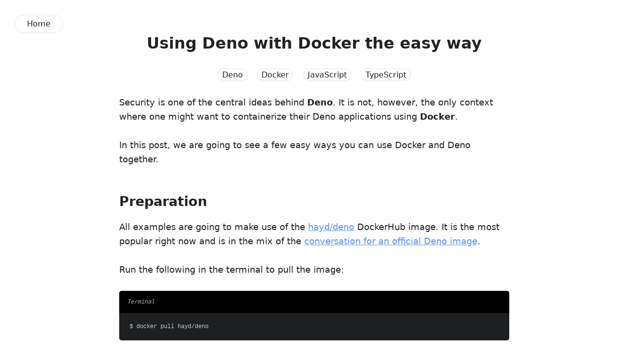

--- FILE ---
content_type: text/html;charset=UTF-8
request_url: https://devimalplanet.com/using-deno-with-docker-easy/
body_size: 6692
content:
<!DOCTYPE html><html lang="en" data-react-helmet="lang"><head><meta charset="utf-8"><meta http-equiv="x-ua-compatible" content="ie=edge"><meta name="viewport" content="width=device-width, initial-scale=1, shrink-to-fit=no"><style data-href="/styles.b9c87e990d64e5b6d549.css">html{font-size:100}body{margin:0 0 0 calc(100vw - 100%);color:#222;line-height:1.625;font-size:1rem;-ms-text-size-adjust:100%;-webkit-text-size-adjust:100%;text-rendering:optimizeLegibility;-webkit-font-smoothing:antialiased;-moz-osx-font-smoothing:grayscale}body,h1,h2,h3,h4,h5,h6{font-family:system-ui,-apple-system,BlinkMacSystemFont,Segoe UI,Roboto,Helvetica Neue,Arial,Noto Sans,sans-serif,Apple Color Emoji,Segoe UI Emoji,Segoe UI Symbol,Noto Color Emoji}h1,h2,h3,h4,h5,h6{font-weight:600}h1{font-size:2.5rem;line-height:3.25rem;margin-top:6.5rem;margin-bottom:1.625rem}h2{font-size:1.6875rem;line-height:2.4375rem}h2,h3{margin-top:3.25rem;margin-bottom:.8125rem}h3{font-size:1.375rem;line-height:1.625rem}h4{font-size:1.2rem;margin-top:2.4375rem}h4,h5{line-height:1.625rem;margin-bottom:.8125rem}h5,h6{font-size:1rem;margin-top:4.0625rem}h6{line-height:1.625rem;margin-bottom:.8125rem}img{max-width:100%;margin:inherit auto}hr,img{border:0;display:block}hr{color:#222;height:1.625rem;margin:3.25rem auto;background-size:100% 26px;background-image:linear-gradient(180deg,transparent 1px,transparent 11px,#222 0,#222 15px,transparent 0,transparent 26px);width:6.25rem}a{color:#5d93ff;text-decoration:none}a:active,a:focus,a:hover{color:#f7a046}b,strong{font-weight:600}ul{list-style:square;margin-bottom:1.625rem}ul li{padding:0 .3125rem;margin-bottom:.625rem}p{line-height:1.625rem;margin-bottom:1.625rem}blockquote{padding:0;font-style:italic;text-align:center}figure{display:block;width:100%;height:auto}figcaption{line-height:1.21875rem;margin-top:.40625rem;color:#222;font-size:.875rem;font-style:italic;margin-bottom:0;text-align:center}.anchor{margin-left:-1.875rem!important;padding-right:.875rem!important}@media screen and (min-width:685px){figure.float-left,figure.float-right{max-width:19.375rem;padding:0 1.625rem}.float-right{float:right}.float-left{float:left}}code[class*=language-],pre[class*=language-]{color:#c5c8c6;font-family:Inconsolata,Monaco,Consolas,Courier New,Courier,monospace;direction:ltr;text-align:left;white-space:pre;word-spacing:normal;word-break:normal;line-height:1.5;-moz-tab-size:4;-o-tab-size:4;tab-size:4;-webkit-hyphens:none;-ms-hyphens:none;hyphens:none}pre[class*=language-]{padding:1em;margin:.5em 0;overflow:auto;border-radius:.3em}:not(pre)>code[class*=language-],pre[class*=language-]{background:#1d1f21}.token.cdata,.token.comment,.token.doctype,.token.prolog{color:#7c7c7c}.token.punctuation{color:#c5c8c6}.namespace{opacity:.7}.token.keyword,.token.property,.token.tag{color:#96cbfe}.token.class-name{color:#ffffb6;text-decoration:underline}.token.boolean,.token.constant{color:#9c9}.token.deleted,.token.symbol{color:#f92672}.token.number{color:#ff73fd}.token.attr-name,.token.builtin,.token.char,.token.inserted,.token.selector,.token.string{color:#a8ff60}.token.variable{color:#c6c5fe}.token.operator{color:#ededed}.token.entity{color:#ffffb6;cursor:help}.token.url{color:#96cbfe}.language-css .token.string,.style .token.string{color:#87c38a}.token.atrule,.token.attr-value{color:#f9ee98}.token.function{color:#dad085}.token.regex{color:#e9c062}.token.important{color:#fd971f}.token.bold,.token.important{font-weight:700}.token.italic{font-style:italic}:not(.gatsby-highlight) code[class*=language-]{background:rgba(239,159,70,.52);font-size:.7rem;padding:.15rem;position:relative;top:-.15rem}.gatsby-highlight{background-color:#1d1f21;border-radius:.3rem;margin:.6rem 0;padding:0;overflow:auto}.gatsby-code-title+.gatsby-highlight{border-radius:0 0 .3rem .3rem}.gatsby-highlight code[class*=language-],.gatsby-highlight pre[class*=language-]{font-size:.75rem;background-color:transparent;border:none;margin:0;padding:0;overflow:initial;float:left;min-width:100%}.gatsby-highlight pre[class*=language-]{padding:1.34rem 1.34rem 1rem;box-sizing:border-box}.gatsby-highlight-code-line{background-color:rgba(187,255,189,.17);display:block;margin-right:-1.3rem!important;margin-left:-1.4rem!important;padding-right:1.3rem;padding-left:1.1rem;border-left:.35rem solid #9c8f4f}.gatsby-code-title{box-sizing:border-box;font-size:.75rem;font-style:italic;margin-bottom:-.6rem;padding:.5rem 0 .5rem 1rem;font-family:Consolas,Andale Mono WT,Andale Mono,Lucida Console,Lucida Sans Typewriter,DejaVu Sans Mono,Bitstream Vera Sans Mono,Liberation Mono,Nimbus Mono L,Monaco,Courier New,Courier,monospace;background-color:#000;color:hsla(0,0%,100%,.7);z-index:0;border-top-left-radius:.3rem;border-top-right-radius:.3rem}pre[class*=language-bash] span.token.builtin.class-name,pre[class*=language-shell] span.token.builtin.class-name{text-decoration:none;color:#dad085}:not(pre)>code[class*=language-]{color:#444;padding:.1em;border-radius:.3em}.Author-module--author__photo--36xCH{display:inline-block;margin-bottom:0;border-radius:50%;background-clip:padding-box}.Author-module--author__title--2CaTb{font-size:1.125rem;font-weight:600;line-height:1.82813rem;margin:.8125rem 0}.Author-module--author__title-link--Yrism,.Author-module--author__title-link--Yrism:focus,.Author-module--author__title-link--Yrism:hover{color:#222}.Author-module--author__subtitle--cAaEB{color:#888;line-height:1.625rem;margin-bottom:1.625rem}.Icon-module--icon--Gpyvw{display:inline-block;width:1em;height:1em;stroke-width:0;stroke:currentColor;fill:currentColor;font-style:normal;font-weight:400;speak:none;margin-right:.2em;text-align:center;font-variant:normal;text-transform:none;line-height:1em;margin-left:.2em;-webkit-font-smoothing:antialiased;-moz-osx-font-smoothing:grayscale}.Contacts-module--contacts--1rGd1{margin-bottom:1.625rem}.Contacts-module--contacts__list--3OgdW{display:-webkit-box;display:flex;-webkit-box-orient:horizontal;-webkit-box-direction:normal;flex-flow:row wrap;-webkit-box-flex:0;flex-grow:0;flex-shrink:0;list-style:none;padding:0;margin:.625rem -.1875rem;width:8.75rem}.Contacts-module--contacts__list-item--16p9q{padding:0;margin:.25rem;display:-webkit-box;display:flex;align-content:center;-webkit-box-align:center;align-items:center;-webkit-box-pack:center;justify-content:center;height:2.1875rem;width:2.1875rem;line-height:2.1875rem;border-radius:50%;text-align:center;border:1px solid #ebebeb}.Contacts-module--contacts__list-item-link--2MIDn{border:0;display:-webkit-box;display:flex;color:#222}.Contacts-module--contacts__list-item-link--2MIDn:focus,.Contacts-module--contacts__list-item-link--2MIDn:hover{color:#5d93ff}.Copyright-module--copyright--1ariN{display:inline;margin-right:1rem;color:#b6b6b6;font-size:.875rem}.Privacy-module--privacy--cGN-A{color:#b6b6b6;font-size:.875rem}.Menu-module--menu--Efbin{margin-bottom:1.625rem}.Menu-module--menu__list--31Zeo{list-style:none;padding:0;margin:0}.Menu-module--menu__list-topic--28TWd{padding:0;margin:0 -1rem 0 -.2rem;display:-webkit-box;display:flex;flex-wrap:wrap;-webkit-box-pack:justify;justify-content:space-between}.Menu-module--menu__list-topic--28TWd li{margin:.35rem .1rem;display:inline-block;width:calc(50% - 1rem)}.Menu-module--menu__list-topic--28TWd li a{white-space:nowrap;padding:1.1rem .8rem .5rem 0}.Menu-module--menu__list-item--1lJ6B{padding:0;margin:.625rem 0}.Menu-module--menu__list-item-link--10Ush{font-size:1rem;color:#222;font-weight:400;border:0}.Menu-module--menu__list-item-link--10Ush:focus,.Menu-module--menu__list-item-link--10Ush:hover{color:#5d93ff;border-bottom:1px solid #5d93ff}.Menu-module--menu__list-item-link--active--2CbUO{color:#222;border-bottom:1px solid #222}.Sidebar-module--sidebar--X4z2p{width:100%}.Sidebar-module--sidebar__inner--Jdc5s{position:relative;padding:1.5625rem 1.25rem 0}@media screen and (min-width:685px){.Sidebar-module--sidebar--X4z2p{width:calc(41.625% - 1.09375rem)}.Sidebar-module--sidebar--X4z2p:nth-child(1n){float:left;margin-right:1.875rem;clear:none}.Sidebar-module--sidebar--X4z2p:last-child{margin-right:0}.Sidebar-module--sidebar--X4z2p:nth-child(12n){margin-right:0;float:right}.Sidebar-module--sidebar--X4z2p:nth-child(12n+1){clear:both}.Sidebar-module--sidebar__inner--Jdc5s{padding:1.875rem 1.25rem 0}.Sidebar-module--sidebar__inner--Jdc5s:after{background:#e6e6e6;background:-webkit-gradient(linear,left top,left bottom,from(#e6e6e6),color-stop(48%,#e6e6e6),to(#fff));background:linear-gradient(180deg,#e6e6e6 0,#e6e6e6 48%,#fff);position:absolute;content:"";width:.0625rem;height:33.75rem;top:30px;right:-10px;bottom:0}}@media screen and (min-width:960px){.Sidebar-module--sidebar--X4z2p{width:calc(33.3% - 1.25rem)}.Sidebar-module--sidebar--X4z2p:nth-child(1n){float:left;margin-right:1.875rem;clear:none}.Sidebar-module--sidebar--X4z2p:last-child{margin-right:0}.Sidebar-module--sidebar--X4z2p:nth-child(3n){margin-right:0;float:right}.Sidebar-module--sidebar--X4z2p:nth-child(3n+1){clear:both}.Sidebar-module--sidebar__inner--Jdc5s{padding:2.5rem}}.Layout-module--layout--3Pyz6{max-width:66.875rem;margin-left:auto;margin-right:auto}.Layout-module--layout--3Pyz6:before{content:"";display:table}.Layout-module--layout--3Pyz6:after{content:"";display:table;clear:both}.Feed-module--feed__item--2D5rE{margin-bottom:2.03125rem}.Feed-module--feed__item--2D5rE:last-child{margin-bottom:.8125rem}.Feed-module--feed__item-title--3nigr{font-size:1.6875rem;line-height:2.4375rem;margin-top:0;margin-bottom:.8125rem}.Feed-module--feed__item-title-link--iFMRs{color:#222}.Feed-module--feed__item-title-link--iFMRs:focus,.Feed-module--feed__item-title-link--iFMRs:hover{color:#222;border-bottom:1px solid #222}.Feed-module--feed__item-description--1uO8e{font-size:1rem;line-height:1.625rem;margin-bottom:1.21875rem}.Feed-module--feed__item-meta-time--3t1fg{font-size:.875rem;color:#222;font-weight:600;text-transform:uppercase}@media screen and (max-width:480px){.Feed-module--feed__item-meta-time--3t1fg{display:block}}.Feed-module--feed__item-meta-divider--N-Q0A{margin:initial}.Feed-module--feed__item-meta-category-link--23f8F{padding:1rem .25rem 1rem 1rem;font-size:.875rem;color:#f7a046;font-weight:600;text-transform:uppercase}.Feed-module--feed__item-meta-category-link--23f8F:focus,.Feed-module--feed__item-meta-category-link--23f8F:hover{color:#5d93ff}@media screen and (max-width:480px){.Feed-module--feed__item-meta-category-link--23f8F{padding-left:0}}.Feed-module--feed__item-readmore--1u6bI{font-size:1rem;color:#5d93ff}.Feed-module--feed__item-readmore--1u6bI:focus,.Feed-module--feed__item-readmore--1u6bI:hover{color:#5d93ff;border-bottom:1px solid #5d93ff}.Feed-module--feed__other-tags--1S4V5{font-size:.8rem}.Page-module--page--2nMky{margin-bottom:3.25rem}.Page-module--page__inner--2M_vz{padding:1.5625rem 1.25rem}.Page-module--page__title--GPD8L{font-size:2.5rem;font-weight:600;line-height:3.25rem;margin-top:0;margin-bottom:2.35625rem}.Page-module--page__body--Ic6i6{font-size:1rem;line-height:1.625rem;margin:0 0 1.625rem}@media screen and (min-width:685px){.Page-module--page--2nMky{width:calc(58.275% - .78125rem)}.Page-module--page--2nMky:nth-child(1n){float:left;margin-right:1.875rem;clear:none}.Page-module--page--2nMky:last-child{margin-right:0}.Page-module--page--2nMky:nth-child(12n){margin-right:0;float:right}.Page-module--page--2nMky:nth-child(12n+1){clear:both}.Page-module--page__inner--2M_vz{padding:1.875rem 1.25rem}}@media screen and (min-width:960px){.Page-module--page--2nMky{width:calc(66.6% - .625rem)}.Page-module--page--2nMky:nth-child(1n){float:left;margin-right:1.875rem;clear:none}.Page-module--page--2nMky:last-child{margin-right:0}.Page-module--page--2nMky:nth-child(3n){margin-right:0;float:right}.Page-module--page--2nMky:nth-child(3n+1){clear:both}.Page-module--page__inner--2M_vz{padding:2.5rem 2.1875rem}}.Pagination-module--pagination--2H3nO{margin-top:3.25rem;display:-webkit-box;display:flex}.Pagination-module--pagination__prev--bet5s{width:50%;text-align:left}.Pagination-module--pagination__prev-link--1Nzs6{color:#f7a046;font-size:1.625rem;font-weight:700}.Pagination-module--pagination__prev-link--1Nzs6:focus,.Pagination-module--pagination__prev-link--1Nzs6:hover{color:#5d93ff}.Pagination-module--pagination__prev-link--disable--Yklx9{pointer-events:none;color:#bbb}.Pagination-module--pagination__next--3hFiN{width:50%;text-align:right}.Pagination-module--pagination__next-link--3FUtA{color:#f7a046;font-size:1.625rem;font-weight:700}.Pagination-module--pagination__next-link--3FUtA:focus,.Pagination-module--pagination__next-link--3FUtA:hover{color:#5d93ff}.Pagination-module--pagination__next-link--disable--30UwZ{pointer-events:none;color:#bbb}.Author-module--author--2Yefr{border-top:1px solid #e6e6e6;max-width:49.6875rem;padding-top:1.25rem;line-height:1.625rem;margin-top:1.625rem;margin-bottom:3.25rem}.Author-module--author__bio-twitter--n-O9n{display:block;text-decoration:underline}@media screen and (min-width:685px){.Author-module--author--2Yefr{margin-left:auto;margin-right:auto}}.Content-module--content--3p512{max-width:59.0625rem;padding:0 .9375rem;margin:0 auto}.Content-module--content__title--2BDW9{font-size:2rem;max-width:49.6875rem;font-weight:600;text-align:center;line-height:2.68125rem;margin:1.625rem auto 0}.Content-module--content__body--2TrQ- figure{margin-bottom:1.625rem}.Content-module--content__body--2TrQ- figure blockquote{font-style:italic;text-align:center;margin-top:0;padding:1.625rem 0}.Content-module--content__body--2TrQ- figure blockquote p{max-width:49.6875rem;font-size:1.6817rem;margin-top:0;margin-bottom:1.625rem;line-height:2.4375rem}.Content-module--content__body--2TrQ- a{text-decoration:underline}.Content-module--content__body--2TrQ- *{max-width:49.6875rem;margin-left:auto;margin-right:auto}.Content-module--content__body--2TrQ- img{max-width:100%}@media screen and (min-width:960px){.Content-module--content--3p512{padding:0}.Content-module--content__title--2BDW9{font-size:2rem;line-height:3.65625rem;margin-top:3.65625rem}.Content-module--content__body--2TrQ-,.Content-module--content__body--2TrQ- p{font-size:1.125rem;line-height:1.82813rem;margin-bottom:1.82813rem}}.Tags-module--tags--1L_ct{margin:.8125rem 0;text-align:center}.Tags-module--tags__list--91FqN{list-style:none;margin:0 -.625rem;padding:0}.Tags-module--tags__list-item--1M30P{display:inline-block;margin:.625rem .3125rem}.Tags-module--tags__list-item-link--3SL_8{display:inline-block;height:1.45833rem;padding:0 .5rem;line-height:1.45833rem;border:1px solid #e6e6e6;text-decoration:none;border-radius:1.25rem;color:#222}.Tags-module--tags__list-item-link--3SL_8:focus,.Tags-module--tags__list-item-link--3SL_8:hover{color:#5d93ff}.Meta-module--meta__date--29eD7{margin:4rem 0;font-style:italic}.Post-module--post__comments--25y6I,.Post-module--post__footer--3WzWU{max-width:49.6875rem;margin:0 auto;padding:0 .9375rem}.Post-module--post__home-button--16Kl0{display:block;max-width:5.625rem;height:2.1875rem;padding:0 1.5rem;line-height:2.1875rem;text-align:center;color:#222;border:1px solid #e6e6e6;border-radius:1.25rem;font-size:1rem;font-weight:400;margin-left:auto;margin-right:auto;margin-top:1.625rem}.Post-module--post__home-button--16Kl0:focus,.Post-module--post__home-button--16Kl0:hover{color:#5d93ff}@media screen and (min-width:960px){.Post-module--post__comments--25y6I,.Post-module--post__footer--3WzWU{padding:0}.Post-module--post__home-button--16Kl0{position:fixed;max-width:auto;margin:0;top:30px;left:30px}}</style><meta name="generator" content="Gatsby 2.18.16"><link rel="alternate" type="application/rss+xml" title="Devimal Planet" href="/rss.xml"><style type="text/css">
    .anchor {
      float: left;
      padding-right: 4px;
      margin-left: -20px;
    }
    h1 .anchor svg,
    h2 .anchor svg,
    h3 .anchor svg,
    h4 .anchor svg,
    h5 .anchor svg,
    h6 .anchor svg {
      visibility: hidden;
    }
    h1:hover .anchor svg,
    h2:hover .anchor svg,
    h3:hover .anchor svg,
    h4:hover .anchor svg,
    h5:hover .anchor svg,
    h6:hover .anchor svg,
    h1 .anchor:focus svg,
    h2 .anchor:focus svg,
    h3 .anchor:focus svg,
    h4 .anchor:focus svg,
    h5 .anchor:focus svg,
    h6 .anchor:focus svg {
      visibility: visible;
    }
  </style><link rel="sitemap" type="application/xml" href="/sitemap.xml"><link rel="icon" href="/icons/icon-48x48.png?v=1d4e85081c7dac400bf5944b1d07234d"><link rel="manifest" href="/manifest.webmanifest"><meta name="theme-color" content="#F7A046"><link rel="apple-touch-icon" sizes="48x48" href="/icons/icon-48x48.png?v=1d4e85081c7dac400bf5944b1d07234d"><link rel="apple-touch-icon" sizes="72x72" href="/icons/icon-72x72.png?v=1d4e85081c7dac400bf5944b1d07234d"><link rel="apple-touch-icon" sizes="96x96" href="/icons/icon-96x96.png?v=1d4e85081c7dac400bf5944b1d07234d"><link rel="apple-touch-icon" sizes="144x144" href="/icons/icon-144x144.png?v=1d4e85081c7dac400bf5944b1d07234d"><link rel="apple-touch-icon" sizes="192x192" href="/icons/icon-192x192.png?v=1d4e85081c7dac400bf5944b1d07234d"><link rel="apple-touch-icon" sizes="256x256" href="/icons/icon-256x256.png?v=1d4e85081c7dac400bf5944b1d07234d"><link rel="apple-touch-icon" sizes="384x384" href="/icons/icon-384x384.png?v=1d4e85081c7dac400bf5944b1d07234d"><link rel="apple-touch-icon" sizes="512x512" href="/icons/icon-512x512.png?v=1d4e85081c7dac400bf5944b1d07234d"><title>Using Deno with Docker the easy way - Devimal Planet</title><meta data-react-helmet="true" name="description" content="Learn how to combine the awesomeness of Deno and Docker together."><meta data-react-helmet="true" property="og:site_name" content="Using Deno with Docker the easy way - Devimal Planet"><meta data-react-helmet="true" property="og:image" content="https://devimal.netlify.com/devimal.png"><meta data-react-helmet="true" name="twitter:card" content="summary"><meta data-react-helmet="true" name="twitter:title" content="Using Deno with Docker the easy way - Devimal Planet"><meta data-react-helmet="true" name="twitter:description" content="Learn how to combine the awesomeness of Deno and Docker together."><meta data-react-helmet="true" name="twitter:image" content="https://devimal.netlify.com/devimal.png"><link as="script" rel="preload" href="/webpack-runtime-2c0e84e1e051e5b7c734.js"><link as="script" rel="preload" href="/netlify-identity-widget-e37a35e339457e643f79.js"><link as="script" rel="preload" href="/app-b0dc748431b339e01743.js"><link as="script" rel="preload" href="/styles-49b8b644a4cb6a1da89b.js"><link as="script" rel="preload" href="/commons-6a825098bec516ed4425.js"><link as="script" rel="preload" href="/component---src-templates-post-template-js-9c22f35df11d312a288f.js"><link as="fetch" rel="preload" href="/page-data/using-deno-with-docker-easy/page-data.json" crossorigin="anonymous"><link rel="prefetch" href="/page-data/index/page-data.json" crossorigin="anonymous" as="fetch"><link rel="prefetch" href="/page-data/tag/type-script/page-data.json" crossorigin="anonymous" as="fetch"><link rel="prefetch" href="/page-data/tag/docker/page-data.json" crossorigin="anonymous" as="fetch"><link rel="prefetch" href="/page-data/tag/java-script/page-data.json" crossorigin="anonymous" as="fetch"><link rel="prefetch" href="/page-data/tag/deno/page-data.json" crossorigin="anonymous" as="fetch"><link rel="prefetch" href="/component---src-templates-index-template-js-dac3e8ec69101becc90e.js"><link rel="prefetch" href="/component---src-templates-tag-template-js-9b43a89b15ae9d1b9892.js"><link rel="prefetch" href="/component---src-templates-tag-template-js-9b43a89b15ae9d1b9892.js"><link rel="prefetch" href="/component---src-templates-tag-template-js-9b43a89b15ae9d1b9892.js"><link rel="prefetch" href="/component---src-templates-tag-template-js-9b43a89b15ae9d1b9892.js"></head><body><div id="___gatsby"><div style="outline:none" tabindex="-1" role="group" id="gatsby-focus-wrapper"><div class="Layout-module--layout--3Pyz6"><div><a class="Post-module--post__home-button--16Kl0" href="/">Home</a><div><div class="Content-module--content--3p512"><h1 class="Content-module--content__title--2BDW9">Using Deno with Docker the easy way</h1><div class="Tags-module--tags--1L_ct"><ul class="Tags-module--tags__list--91FqN"><li class="Tags-module--tags__list-item--1M30P"><a class="Tags-module--tags__list-item-link--3SL_8" href="/tag/deno/">Deno</a></li><li class="Tags-module--tags__list-item--1M30P"><a class="Tags-module--tags__list-item-link--3SL_8" href="/tag/docker/">Docker</a></li><li class="Tags-module--tags__list-item--1M30P"><a class="Tags-module--tags__list-item-link--3SL_8" href="/tag/java-script/">JavaScript</a></li><li class="Tags-module--tags__list-item--1M30P"><a class="Tags-module--tags__list-item-link--3SL_8" href="/tag/type-script/">TypeScript</a></li></ul></div><div class="Content-module--content__body--2TrQ-"><p>Security is one of the central ideas behind <strong>Deno</strong>. It is not, however, the only context where one might want to containerize their Deno applications using <strong>Docker</strong>.</p>
<p>In this post, we are going to see a few easy ways you can use Docker and Deno together.</p>
<h2 id="preparation"><a href="#preparation" aria-label="preparation permalink" class="anchor"><svg aria-hidden="true" focusable="false" height="16" version="1.1" viewBox="0 0 16 16" width="16"><path fill-rule="evenodd" d="M4 9h1v1H4c-1.5 0-3-1.69-3-3.5S2.55 3 4 3h4c1.45 0 3 1.69 3 3.5 0 1.41-.91 2.72-2 3.25V8.59c.58-.45 1-1.27 1-2.09C10 5.22 8.98 4 8 4H4c-.98 0-2 1.22-2 2.5S3 9 4 9zm9-3h-1v1h1c1 0 2 1.22 2 2.5S13.98 12 13 12H9c-.98 0-2-1.22-2-2.5 0-.83.42-1.64 1-2.09V6.25c-1.09.53-2 1.84-2 3.25C6 11.31 7.55 13 9 13h4c1.45 0 3-1.69 3-3.5S14.5 6 13 6z"></path></svg></a>Preparation</h2>
<p>All examples are going to make use of the <a href="https://hub.docker.com/r/hayd/deno" target="_blank" rel="nofollow noopener noreferrer">hayd/deno</a> DockerHub image. It is the most popular right now and is in the mix of the <a href="https://github.com/denoland/deno/issues/3356" target="_blank" rel="nofollow noopener noreferrer">conversation for an official Deno image</a>.</p>
<p>Run the following in the terminal to pull the image:</p>
<div class="gatsby-code-title your-custom-class-name">Terminal</div>
<div class="gatsby-highlight" data-language="sh"><pre class="language-sh"><code class="language-sh">$ docker pull hayd/deno</code></pre></div>
<h2 id="getting-a-deno-repl-read-print-eval-loop"><a href="#getting-a-deno-repl-read-print-eval-loop" aria-label="getting a deno repl read print eval loop permalink" class="anchor"><svg aria-hidden="true" focusable="false" height="16" version="1.1" viewBox="0 0 16 16" width="16"><path fill-rule="evenodd" d="M4 9h1v1H4c-1.5 0-3-1.69-3-3.5S2.55 3 4 3h4c1.45 0 3 1.69 3 3.5 0 1.41-.91 2.72-2 3.25V8.59c.58-.45 1-1.27 1-2.09C10 5.22 8.98 4 8 4H4c-.98 0-2 1.22-2 2.5S3 9 4 9zm9-3h-1v1h1c1 0 2 1.22 2 2.5S13.98 12 13 12H9c-.98 0-2-1.22-2-2.5 0-.83.42-1.64 1-2.09V6.25c-1.09.53-2 1.84-2 3.25C6 11.31 7.55 13 9 13h4c1.45 0 3-1.69 3-3.5S14.5 6 13 6z"></path></svg></a>Getting a Deno REPL (Read Print Eval Loop)</h2>
<div class="gatsby-code-title your-custom-class-name">Terminal</div>
<div class="gatsby-highlight" data-language="sh"><pre class="language-sh"><code class="language-sh">$ docker run -it --entrypoint=deno hayd/deno

Deno 1.0.5
exit using ctrl+d or close()
&gt; const a = 1
undefined
&gt; a + 1
2
&gt;</code></pre></div>
<h2 id="running-a-javascript-or-typescript-file"><a href="#running-a-javascript-or-typescript-file" aria-label="running a javascript or typescript file permalink" class="anchor"><svg aria-hidden="true" focusable="false" height="16" version="1.1" viewBox="0 0 16 16" width="16"><path fill-rule="evenodd" d="M4 9h1v1H4c-1.5 0-3-1.69-3-3.5S2.55 3 4 3h4c1.45 0 3 1.69 3 3.5 0 1.41-.91 2.72-2 3.25V8.59c.58-.45 1-1.27 1-2.09C10 5.22 8.98 4 8 4H4c-.98 0-2 1.22-2 2.5S3 9 4 9zm9-3h-1v1h1c1 0 2 1.22 2 2.5S13.98 12 13 12H9c-.98 0-2-1.22-2-2.5 0-.83.42-1.64 1-2.09V6.25c-1.09.53-2 1.84-2 3.25C6 11.31 7.55 13 9 13h4c1.45 0 3-1.69 3-3.5S14.5 6 13 6z"></path></svg></a>Running a JavaScript or TypeScript file</h2>
<div class="gatsby-code-title your-custom-class-name">Terminal</div>
<div class="gatsby-highlight" data-language="sh"><pre class="language-sh"><code class="language-sh">$ docker run -v $(pwd)/:/deno-dir hayd/deno run /deno-dir/my-file.ts</code></pre></div>
<p>Explained:</p>
<ul>
<li><strong>docker run</strong>: Runs a command in a new container</li>
<li><strong>-v $(pwd)/:/deno-dir</strong>: mounts the current folder into the container’s <em>/deno-dir</em> directory</li>
<li><strong>hayd/deno</strong>: The image to be used</li>
<li><strong>run /deno-dir/my-file.ts</strong>: The command passed to the <em>deno</em> binary</li>
</ul>
<p>The content of <strong>my-file.ts</strong>:</p>
<div class="gatsby-code-title your-custom-class-name">./my-file.ts</div>
<div class="gatsby-highlight" data-language="ts"><pre class="language-ts"><code class="language-ts"><span class="token keyword">interface</span> <span class="token class-name">HelloWorld</span> <span class="token punctuation">{</span>
  hellow<span class="token punctuation">:</span> <span class="token string">'world'</span><span class="token punctuation">;</span>
<span class="token punctuation">}</span>

<span class="token keyword">const</span> a<span class="token punctuation">:</span> HelloWorld <span class="token operator">=</span> <span class="token punctuation">{</span>
  hellow<span class="token punctuation">:</span> <span class="token string">'world'</span>
<span class="token punctuation">}</span><span class="token punctuation">;</span>

<span class="token builtin">console</span><span class="token punctuation">.</span><span class="token function">log</span><span class="token punctuation">(</span>a<span class="token punctuation">)</span><span class="token punctuation">;</span></code></pre></div>
<h2 id="running-a-simple-hello-world-server"><a href="#running-a-simple-hello-world-server" aria-label="running a simple hello world server permalink" class="anchor"><svg aria-hidden="true" focusable="false" height="16" version="1.1" viewBox="0 0 16 16" width="16"><path fill-rule="evenodd" d="M4 9h1v1H4c-1.5 0-3-1.69-3-3.5S2.55 3 4 3h4c1.45 0 3 1.69 3 3.5 0 1.41-.91 2.72-2 3.25V8.59c.58-.45 1-1.27 1-2.09C10 5.22 8.98 4 8 4H4c-.98 0-2 1.22-2 2.5S3 9 4 9zm9-3h-1v1h1c1 0 2 1.22 2 2.5S13.98 12 13 12H9c-.98 0-2-1.22-2-2.5 0-.83.42-1.64 1-2.09V6.25c-1.09.53-2 1.84-2 3.25C6 11.31 7.55 13 9 13h4c1.45 0 3-1.69 3-3.5S14.5 6 13 6z"></path></svg></a>Running a simple <em>Hello world</em> server</h2>
<p>The server file used in both examples:</p>
<div class="gatsby-code-title your-custom-class-name">hello-server.js</div>
<div class="gatsby-highlight" data-language="js"><pre class="language-js"><code class="language-js"><span class="token keyword">import</span> <span class="token punctuation">{</span> serve <span class="token punctuation">}</span> <span class="token keyword">from</span> <span class="token string">'https://deno.land/std@0.55.0/http/server.ts'</span><span class="token punctuation">;</span>
<span class="token keyword">const</span> s <span class="token operator">=</span> <span class="token function">serve</span><span class="token punctuation">(</span><span class="token punctuation">{</span> port<span class="token punctuation">:</span> <span class="token number">8080</span> <span class="token punctuation">}</span><span class="token punctuation">)</span><span class="token punctuation">;</span>
console<span class="token punctuation">.</span><span class="token function">log</span><span class="token punctuation">(</span><span class="token string">'http://localhost:8080/'</span><span class="token punctuation">)</span><span class="token punctuation">;</span>
<span class="token keyword">for</span> <span class="token keyword">await</span> <span class="token punctuation">(</span><span class="token keyword">const</span> req <span class="token keyword">of</span> s<span class="token punctuation">)</span> <span class="token punctuation">{</span>
  req<span class="token punctuation">.</span><span class="token function">respond</span><span class="token punctuation">(</span><span class="token punctuation">{</span> body<span class="token punctuation">:</span> <span class="token string">'Hello World\n'</span> <span class="token punctuation">}</span><span class="token punctuation">)</span><span class="token punctuation">;</span>
<span class="token punctuation">}</span></code></pre></div>
<p>Method 1: Running server with the command line:</p>
<div class="gatsby-code-title your-custom-class-name">Terminal</div>
<div class="gatsby-highlight" data-language="sh"><pre class="language-sh"><code class="language-sh">$ docker run -v $(pwd)/:/deno-dir -p 8080:8080 hayd/deno run --allow-net /deno-dir/hello-server.ts</code></pre></div>
<p>Method 2: Running server with docker-compose.yml:</p>
<div class="gatsby-code-title your-custom-class-name">docker-compose.yml</div>
<div class="gatsby-highlight" data-language="yml"><pre class="language-yml"><code class="language-yml"><span class="token key atrule">version</span><span class="token punctuation">:</span> <span class="token string">'3.1'</span>

<span class="token key atrule">services</span><span class="token punctuation">:</span>
  <span class="token key atrule">deno</span><span class="token punctuation">:</span>
    <span class="token key atrule">image</span><span class="token punctuation">:</span> <span class="token string">'hayd/alpine-deno:1.0.5'</span> <span class="token comment"># change to desired version</span>
    <span class="token key atrule">ports</span><span class="token punctuation">:</span>
      <span class="token punctuation">-</span> <span class="token string">'8080:8080'</span> <span class="token comment"># The port that your application listens to.</span>
    <span class="token key atrule">user</span><span class="token punctuation">:</span> <span class="token string">'deno'</span>
    <span class="token key atrule">volumes</span><span class="token punctuation">:</span>
      <span class="token punctuation">-</span> ./<span class="token punctuation">:</span>/deno<span class="token punctuation">-</span>dir
    <span class="token key atrule">command</span><span class="token punctuation">:</span> run <span class="token punctuation">-</span><span class="token punctuation">-</span>allow<span class="token punctuation">-</span>net /deno<span class="token punctuation">-</span>dir/hello<span class="token punctuation">-</span>server.ts</code></pre></div>
<div class="gatsby-code-title your-custom-class-name">Terminal</div>
<div class="gatsby-highlight" data-language="sh"><pre class="language-sh"><code class="language-sh">$ docker-compose up</code></pre></div>
<p>Accessing <strong><a href="http://localhost:8080/" target="_blank" rel="nofollow noopener noreferrer">http://localhost:8080/</a></strong> should now yield <em><strong>Hello World</strong></em>.</p>
<h2 id="resources"><a href="#resources" aria-label="resources permalink" class="anchor"><svg aria-hidden="true" focusable="false" height="16" version="1.1" viewBox="0 0 16 16" width="16"><path fill-rule="evenodd" d="M4 9h1v1H4c-1.5 0-3-1.69-3-3.5S2.55 3 4 3h4c1.45 0 3 1.69 3 3.5 0 1.41-.91 2.72-2 3.25V8.59c.58-.45 1-1.27 1-2.09C10 5.22 8.98 4 8 4H4c-.98 0-2 1.22-2 2.5S3 9 4 9zm9-3h-1v1h1c1 0 2 1.22 2 2.5S13.98 12 13 12H9c-.98 0-2-1.22-2-2.5 0-.83.42-1.64 1-2.09V6.25c-1.09.53-2 1.84-2 3.25C6 11.31 7.55 13 9 13h4c1.45 0 3-1.69 3-3.5S14.5 6 13 6z"></path></svg></a>Resources</h2>
<p><a href="https://deno.land/" target="_blank" rel="nofollow noopener noreferrer">Deno docs</a><br>
<a href="https://hub.docker.com/r/hayd/deno" target="_blank" rel="nofollow noopener noreferrer">Hayd/deno on DockerHub</a></p></div></div></div><div class="Post-module--post__footer--3WzWU"><div><p class="Meta-module--meta__date--29eD7">Updated <!-- -->5 Jun 2020</p></div></div><div class="Post-module--post__comments--25y6I"></div></div></div></div></div></body></html>

--- FILE ---
content_type: application/javascript; charset=UTF-8
request_url: https://devimalplanet.com/component---src-templates-post-template-js-9c22f35df11d312a288f.js
body_size: 18964
content:
(window.webpackJsonp=window.webpackJsonp||[]).push([[8],{J4bc:function(e,t,n){"use strict";n.r(t);var s=n("q1tI"),i=n.n(s),r=n("Zttt"),a=n("Wbzz"),o=(n("f3/d"),n("7Qib"),n("d+ly"),n("gGy4")),u=n("RPjP"),l=n.n(u),d=function(e){var t=e.postTitle,n=e.postSlug,s=Object(o.b)(),r=s.url,a=s.disqusShortname;return a?i.a.createElement(l.a,{shortname:a,identifier:t,title:t,url:r+n}):null},h=n("Mvws"),c=n.n(h),f=n("WXWR"),m=n.n(f),_=function(e){var t=e.tags,n=e.tagSlugs;return i.a.createElement("div",{className:m.a.tags},i.a.createElement("ul",{className:m.a.tags__list},n&&n.map((function(e,n){return i.a.createElement("li",{className:m.a["tags__list-item"],key:t[n]},i.a.createElement(a.Link,{to:e,className:m.a["tags__list-item-link"]},t[n]))}))))},y=function(e){var t=e.body,n=e.title,s=e.tags,r=void 0===s?{tags:null,tagSlugs:null}:s;return i.a.createElement("div",{className:c.a.content},i.a.createElement("h1",{className:c.a.content__title},n),r.tags&&r.tagSlugs&&i.a.createElement(_,{tags:r.tags,tagSlugs:r.tagSlugs}),i.a.createElement("div",{className:c.a.content__body,dangerouslySetInnerHTML:{__html:t}}))},g=n("wd/R"),p=n.n(g),v=n("myfg"),w=n.n(v),S=function(e){var t=e.date;return i.a.createElement("div",{className:w.a.meta},i.a.createElement("p",{className:w.a.meta__date},"Updated ",p()(t).format("D MMM YYYY")))},M=n("gt/k"),k=n.n(M),D=function(e){var t=e.post,n=t.html,s=t.fields,r=s.tagSlugs,o=s.slug,u=t.frontmatter,l=u.tags,h=u.title,c=u.date;return i.a.createElement("div",{className:k.a.post},i.a.createElement(a.Link,{className:k.a["post__home-button"],to:"/"},"Home"),i.a.createElement("div",{className:k.a.post__content},i.a.createElement(y,{body:n,title:h,tags:{tags:l,tagSlugs:r}})),i.a.createElement("div",{className:k.a.post__footer},i.a.createElement(S,{date:c})),i.a.createElement("div",{className:k.a.post__comments},i.a.createElement(d,{postSlug:o,postTitle:t.frontmatter.title})))};n.d(t,"query",(function(){return Y}));var Y="1228609577";t.default=function(e){var t=e.data,n=Object(o.b)(),s=n.title,a=n.subtitle,u=t.markdownRemark.frontmatter,l=u.title,d=u.description,h=u.socialImage,c=null!==d?d:a;return i.a.createElement(r.a,{title:l+" - "+s,description:c,socialImage:h},i.a.createElement(D,{post:t.markdownRemark}))}},RPjP:function(e,t,n){"use strict";e.exports=n("SLms")},SLms:function(e,t,n){"use strict";n("pIFo"),n("8+KV"),n("dZ+Y"),n("rGqo"),n("yt8O"),n("Btvt"),n("RW0V"),n("DNiP"),n("V+eJ"),n("/SS/"),n("hHhE"),n("91GP"),n("HAE/"),Object.defineProperty(t,"__esModule",{value:!0});var s=Object.assign||function(e){for(var t=1;t<arguments.length;t++){var n=arguments[t];for(var s in n)Object.prototype.hasOwnProperty.call(n,s)&&(e[s]=n[s])}return e},i=function(){function e(e,t){for(var n=0;n<t.length;n++){var s=t[n];s.enumerable=s.enumerable||!1,s.configurable=!0,"value"in s&&(s.writable=!0),Object.defineProperty(e,s.key,s)}}return function(t,n,s){return n&&e(t.prototype,n),s&&e(t,s),t}}(),r=o(n("q1tI")),a=o(n("17x9"));function o(e){return e&&e.__esModule?e:{default:e}}var u=["shortname","identifier","title","url","category_id","onNewComment","language"],l=!1;function d(e,t){var n=t.onNewComment,s=t.language,i=function(e,t){var n={};for(var s in e)t.indexOf(s)>=0||Object.prototype.hasOwnProperty.call(e,s)&&(n[s]=e[s]);return n}(t,["onNewComment","language"]);for(var r in i)e.page[r]=i[r];e.language=s,n&&(e.callbacks={onNewComment:[n]})}var h=function(e){function t(){return function(e,t){if(!(e instanceof t))throw new TypeError("Cannot call a class as a function")}(this,t),function(e,t){if(!e)throw new ReferenceError("this hasn't been initialised - super() hasn't been called");return!t||"object"!=typeof t&&"function"!=typeof t?e:t}(this,(t.__proto__||Object.getPrototypeOf(t)).apply(this,arguments))}return function(e,t){if("function"!=typeof t&&null!==t)throw new TypeError("Super expression must either be null or a function, not "+typeof t);e.prototype=Object.create(t&&t.prototype,{constructor:{value:e,enumerable:!1,writable:!0,configurable:!0}}),t&&(Object.setPrototypeOf?Object.setPrototypeOf(e,t):e.__proto__=t)}(t,e),i(t,[{key:"componentDidMount",value:function(){this.loadDisqus()}},{key:"componentDidUpdate",value:function(){this.loadDisqus()}},{key:"shouldComponentUpdate",value:function(e,t){return e.identifier!==this.props.identifier}},{key:"render",value:function(){var e=this,t=Object.keys(this.props).reduce((function(t,n){return u.some((function(e){return e===n}))?t:s({},t,function(e,t,n){return t in e?Object.defineProperty(e,t,{value:n,enumerable:!0,configurable:!0,writable:!0}):e[t]=n,e}({},n,e.props[n]))}),{});return r.default.createElement("div",t,r.default.createElement("div",{id:"disqus_thread"}))}},{key:"addDisqusScript",value:function(){if(!l){var e=this.disqus=document.createElement("script"),t=document.getElementsByTagName("head")[0]||document.getElementsByTagName("body")[0];e.async=!0,e.type="text/javascript",e.src="//"+this.props.shortname+".disqus.com/embed.js",t.appendChild(e),l=!0}}},{key:"loadDisqus",value:function(){var e=this,t={};u.forEach((function(n){"shortname"!==n&&e.props[n]&&(t[n]=e.props[n])})),"undefined"!=typeof DISQUS?DISQUS.reset({reload:!0,config:function(){d(this,t),this.page.url=this.page.url.replace(/#/,"")+"#!newthread"}}):(window.disqus_config=function(){d(this,t)},this.addDisqusScript())}}]),t}(r.default.Component);h.displayName="DisqusThread",h.propTypes={id:a.default.string,shortname:a.default.string.isRequired,identifier:a.default.string,title:a.default.string,url:a.default.string,category_id:a.default.string,onNewComment:a.default.func,language:a.default.string},h.defaultProps={url:"undefined"==typeof window?null:window.location.href},t.default=h},jqX0:function(e,t,n){var s=n("XKFU"),i=n("jtBr");s(s.P+s.F*(Date.prototype.toISOString!==i),"Date",{toISOString:i})},jtBr:function(e,t,n){"use strict";var s=n("eeVq"),i=Date.prototype.getTime,r=Date.prototype.toISOString,a=function(e){return e>9?e:"0"+e};e.exports=s((function(){return"0385-07-25T07:06:39.999Z"!=r.call(new Date(-5e13-1))}))||!s((function(){r.call(new Date(NaN))}))?function(){if(!isFinite(i.call(this)))throw RangeError("Invalid time value");var e=this,t=e.getUTCFullYear(),n=e.getUTCMilliseconds(),s=t<0?"-":t>9999?"+":"";return s+("00000"+Math.abs(t)).slice(s?-6:-4)+"-"+a(e.getUTCMonth()+1)+"-"+a(e.getUTCDate())+"T"+a(e.getUTCHours())+":"+a(e.getUTCMinutes())+":"+a(e.getUTCSeconds())+"."+(n>99?n:"0"+a(n))+"Z"}:r},"wd/R":function(e,t,n){(function(e){n("AphP"),n("jqX0"),n("eM6i"),n("f3/d"),n("8+KV"),n("KKXr"),n("V+eJ"),n("SRfc"),n("Vd3H"),n("pIFo"),n("rGqo"),n("yt8O"),n("RW0V"),n("Oyvg"),n("Zshi"),n("dZ+Y"),n("a1Th"),n("h7Nl"),n("Btvt"),e.exports=function(){"use strict";var t,n;function s(){return t.apply(null,arguments)}function i(e){return e instanceof Array||"[object Array]"===Object.prototype.toString.call(e)}function r(e){return null!=e&&"[object Object]"===Object.prototype.toString.call(e)}function a(e){return void 0===e}function o(e){return"number"==typeof e||"[object Number]"===Object.prototype.toString.call(e)}function u(e){return e instanceof Date||"[object Date]"===Object.prototype.toString.call(e)}function l(e,t){var n,s=[];for(n=0;n<e.length;++n)s.push(t(e[n],n));return s}function d(e,t){return Object.prototype.hasOwnProperty.call(e,t)}function h(e,t){for(var n in t)d(t,n)&&(e[n]=t[n]);return d(t,"toString")&&(e.toString=t.toString),d(t,"valueOf")&&(e.valueOf=t.valueOf),e}function c(e,t,n,s){return Ct(e,t,n,s,!0).utc()}function f(e){return null==e._pf&&(e._pf={empty:!1,unusedTokens:[],unusedInput:[],overflow:-2,charsLeftOver:0,nullInput:!1,invalidMonth:null,invalidFormat:!1,userInvalidated:!1,iso:!1,parsedDateParts:[],meridiem:null,rfc2822:!1,weekdayMismatch:!1}),e._pf}function m(e){if(null==e._isValid){var t=f(e),s=n.call(t.parsedDateParts,(function(e){return null!=e})),i=!isNaN(e._d.getTime())&&t.overflow<0&&!t.empty&&!t.invalidMonth&&!t.invalidWeekday&&!t.weekdayMismatch&&!t.nullInput&&!t.invalidFormat&&!t.userInvalidated&&(!t.meridiem||t.meridiem&&s);if(e._strict&&(i=i&&0===t.charsLeftOver&&0===t.unusedTokens.length&&void 0===t.bigHour),null!=Object.isFrozen&&Object.isFrozen(e))return i;e._isValid=i}return e._isValid}function _(e){var t=c(NaN);return null!=e?h(f(t),e):f(t).userInvalidated=!0,t}n=Array.prototype.some?Array.prototype.some:function(e){for(var t=Object(this),n=t.length>>>0,s=0;s<n;s++)if(s in t&&e.call(this,t[s],s,t))return!0;return!1};var y=s.momentProperties=[];function g(e,t){var n,s,i;if(a(t._isAMomentObject)||(e._isAMomentObject=t._isAMomentObject),a(t._i)||(e._i=t._i),a(t._f)||(e._f=t._f),a(t._l)||(e._l=t._l),a(t._strict)||(e._strict=t._strict),a(t._tzm)||(e._tzm=t._tzm),a(t._isUTC)||(e._isUTC=t._isUTC),a(t._offset)||(e._offset=t._offset),a(t._pf)||(e._pf=f(t)),a(t._locale)||(e._locale=t._locale),y.length>0)for(n=0;n<y.length;n++)a(i=t[s=y[n]])||(e[s]=i);return e}var p=!1;function v(e){g(this,e),this._d=new Date(null!=e._d?e._d.getTime():NaN),this.isValid()||(this._d=new Date(NaN)),!1===p&&(p=!0,s.updateOffset(this),p=!1)}function w(e){return e instanceof v||null!=e&&null!=e._isAMomentObject}function S(e){return e<0?Math.ceil(e)||0:Math.floor(e)}function M(e){var t=+e,n=0;return 0!==t&&isFinite(t)&&(n=S(t)),n}function k(e,t,n){var s,i=Math.min(e.length,t.length),r=Math.abs(e.length-t.length),a=0;for(s=0;s<i;s++)(n&&e[s]!==t[s]||!n&&M(e[s])!==M(t[s]))&&a++;return a+r}function D(e){!1===s.suppressDeprecationWarnings&&"undefined"!=typeof console&&console.warn&&console.warn("Deprecation warning: "+e)}function Y(e,t){var n=!0;return h((function(){if(null!=s.deprecationHandler&&s.deprecationHandler(null,e),n){for(var i,r=[],a=0;a<arguments.length;a++){if(i="","object"==typeof arguments[a]){for(var o in i+="\n["+a+"] ",arguments[0])i+=o+": "+arguments[0][o]+", ";i=i.slice(0,-2)}else i=arguments[a];r.push(i)}D(e+"\nArguments: "+Array.prototype.slice.call(r).join("")+"\n"+(new Error).stack),n=!1}return t.apply(this,arguments)}),t)}var O,T={};function b(e,t){null!=s.deprecationHandler&&s.deprecationHandler(e,t),T[e]||(D(t),T[e]=!0)}function x(e){return e instanceof Function||"[object Function]"===Object.prototype.toString.call(e)}function P(e,t){var n,s=h({},e);for(n in t)d(t,n)&&(r(e[n])&&r(t[n])?(s[n]={},h(s[n],e[n]),h(s[n],t[n])):null!=t[n]?s[n]=t[n]:delete s[n]);for(n in e)d(e,n)&&!d(t,n)&&r(e[n])&&(s[n]=h({},s[n]));return s}function W(e){null!=e&&this.set(e)}s.suppressDeprecationWarnings=!1,s.deprecationHandler=null,O=Object.keys?Object.keys:function(e){var t,n=[];for(t in e)d(e,t)&&n.push(t);return n};var C={};function N(e,t){var n=e.toLowerCase();C[n]=C[n+"s"]=C[t]=e}function R(e){return"string"==typeof e?C[e]||C[e.toLowerCase()]:void 0}function U(e){var t,n,s={};for(n in e)d(e,n)&&(t=R(n))&&(s[t]=e[n]);return s}var E={};function H(e,t){E[e]=t}function F(e,t,n){var s=""+Math.abs(e),i=t-s.length;return(e>=0?n?"+":"":"-")+Math.pow(10,Math.max(0,i)).toString().substr(1)+s}var L=/(\[[^\[]*\])|(\\)?([Hh]mm(ss)?|Mo|MM?M?M?|Do|DDDo|DD?D?D?|ddd?d?|do?|w[o|w]?|W[o|W]?|Qo?|YYYYYY|YYYYY|YYYY|YY|gg(ggg?)?|GG(GGG?)?|e|E|a|A|hh?|HH?|kk?|mm?|ss?|S{1,9}|x|X|zz?|ZZ?|.)/g,V=/(\[[^\[]*\])|(\\)?(LTS|LT|LL?L?L?|l{1,4})/g,G={},j={};function I(e,t,n,s){var i=s;"string"==typeof s&&(i=function(){return this[s]()}),e&&(j[e]=i),t&&(j[t[0]]=function(){return F(i.apply(this,arguments),t[1],t[2])}),n&&(j[n]=function(){return this.localeData().ordinal(i.apply(this,arguments),e)})}function A(e,t){return e.isValid()?(t=Z(t,e.localeData()),G[t]=G[t]||function(e){var t,n,s,i=e.match(L);for(t=0,n=i.length;t<n;t++)j[i[t]]?i[t]=j[i[t]]:i[t]=(s=i[t]).match(/\[[\s\S]/)?s.replace(/^\[|\]$/g,""):s.replace(/\\/g,"");return function(t){var s,r="";for(s=0;s<n;s++)r+=x(i[s])?i[s].call(t,e):i[s];return r}}(t),G[t](e)):e.localeData().invalidDate()}function Z(e,t){var n=5;function s(e){return t.longDateFormat(e)||e}for(V.lastIndex=0;n>=0&&V.test(e);)e=e.replace(V,s),V.lastIndex=0,n-=1;return e}var z=/\d/,q=/\d\d/,J=/\d{3}/,$=/\d{4}/,B=/[+-]?\d{6}/,Q=/\d\d?/,X=/\d\d\d\d?/,K=/\d\d\d\d\d\d?/,ee=/\d{1,3}/,te=/\d{1,4}/,ne=/[+-]?\d{1,6}/,se=/\d+/,ie=/[+-]?\d+/,re=/Z|[+-]\d\d:?\d\d/gi,ae=/Z|[+-]\d\d(?::?\d\d)?/gi,oe=/[0-9]{0,256}['a-z\u00A0-\u05FF\u0700-\uD7FF\uF900-\uFDCF\uFDF0-\uFF07\uFF10-\uFFEF]{1,256}|[\u0600-\u06FF\/]{1,256}(\s*?[\u0600-\u06FF]{1,256}){1,2}/i,ue={};function le(e,t,n){ue[e]=x(t)?t:function(e,s){return e&&n?n:t}}function de(e,t){return d(ue,e)?ue[e](t._strict,t._locale):new RegExp(he(e.replace("\\","").replace(/\\(\[)|\\(\])|\[([^\]\[]*)\]|\\(.)/g,(function(e,t,n,s,i){return t||n||s||i}))))}function he(e){return e.replace(/[-\/\\^$*+?.()|[\]{}]/g,"\\$&")}var ce={};function fe(e,t){var n,s=t;for("string"==typeof e&&(e=[e]),o(t)&&(s=function(e,n){n[t]=M(e)}),n=0;n<e.length;n++)ce[e[n]]=s}function me(e,t){fe(e,(function(e,n,s,i){s._w=s._w||{},t(e,s._w,s,i)}))}function _e(e,t,n){null!=t&&d(ce,e)&&ce[e](t,n._a,n,e)}var ye=0,ge=1,pe=2,ve=3,we=4,Se=5,Me=6,ke=7,De=8;function Ye(e){return Oe(e)?366:365}function Oe(e){return e%4==0&&e%100!=0||e%400==0}I("Y",0,0,(function(){var e=this.year();return e<=9999?""+e:"+"+e})),I(0,["YY",2],0,(function(){return this.year()%100})),I(0,["YYYY",4],0,"year"),I(0,["YYYYY",5],0,"year"),I(0,["YYYYYY",6,!0],0,"year"),N("year","y"),H("year",1),le("Y",ie),le("YY",Q,q),le("YYYY",te,$),le("YYYYY",ne,B),le("YYYYYY",ne,B),fe(["YYYYY","YYYYYY"],ye),fe("YYYY",(function(e,t){t[ye]=2===e.length?s.parseTwoDigitYear(e):M(e)})),fe("YY",(function(e,t){t[ye]=s.parseTwoDigitYear(e)})),fe("Y",(function(e,t){t[ye]=parseInt(e,10)})),s.parseTwoDigitYear=function(e){return M(e)+(M(e)>68?1900:2e3)};var Te,be=xe("FullYear",!0);function xe(e,t){return function(n){return null!=n?(We(this,e,n),s.updateOffset(this,t),this):Pe(this,e)}}function Pe(e,t){return e.isValid()?e._d["get"+(e._isUTC?"UTC":"")+t]():NaN}function We(e,t,n){e.isValid()&&!isNaN(n)&&("FullYear"===t&&Oe(e.year())&&1===e.month()&&29===e.date()?e._d["set"+(e._isUTC?"UTC":"")+t](n,e.month(),Ce(n,e.month())):e._d["set"+(e._isUTC?"UTC":"")+t](n))}function Ce(e,t){if(isNaN(e)||isNaN(t))return NaN;var n,s=(t%(n=12)+n)%n;return e+=(t-s)/12,1===s?Oe(e)?29:28:31-s%7%2}Te=Array.prototype.indexOf?Array.prototype.indexOf:function(e){var t;for(t=0;t<this.length;++t)if(this[t]===e)return t;return-1},I("M",["MM",2],"Mo",(function(){return this.month()+1})),I("MMM",0,0,(function(e){return this.localeData().monthsShort(this,e)})),I("MMMM",0,0,(function(e){return this.localeData().months(this,e)})),N("month","M"),H("month",8),le("M",Q),le("MM",Q,q),le("MMM",(function(e,t){return t.monthsShortRegex(e)})),le("MMMM",(function(e,t){return t.monthsRegex(e)})),fe(["M","MM"],(function(e,t){t[ge]=M(e)-1})),fe(["MMM","MMMM"],(function(e,t,n,s){var i=n._locale.monthsParse(e,s,n._strict);null!=i?t[ge]=i:f(n).invalidMonth=e}));var Ne=/D[oD]?(\[[^\[\]]*\]|\s)+MMMM?/,Re="January_February_March_April_May_June_July_August_September_October_November_December".split("_"),Ue="Jan_Feb_Mar_Apr_May_Jun_Jul_Aug_Sep_Oct_Nov_Dec".split("_");function Ee(e,t,n){var s,i,r,a=e.toLocaleLowerCase();if(!this._monthsParse)for(this._monthsParse=[],this._longMonthsParse=[],this._shortMonthsParse=[],s=0;s<12;++s)r=c([2e3,s]),this._shortMonthsParse[s]=this.monthsShort(r,"").toLocaleLowerCase(),this._longMonthsParse[s]=this.months(r,"").toLocaleLowerCase();return n?"MMM"===t?-1!==(i=Te.call(this._shortMonthsParse,a))?i:null:-1!==(i=Te.call(this._longMonthsParse,a))?i:null:"MMM"===t?-1!==(i=Te.call(this._shortMonthsParse,a))?i:-1!==(i=Te.call(this._longMonthsParse,a))?i:null:-1!==(i=Te.call(this._longMonthsParse,a))?i:-1!==(i=Te.call(this._shortMonthsParse,a))?i:null}function He(e,t){var n;if(!e.isValid())return e;if("string"==typeof t)if(/^\d+$/.test(t))t=M(t);else if(!o(t=e.localeData().monthsParse(t)))return e;return n=Math.min(e.date(),Ce(e.year(),t)),e._d["set"+(e._isUTC?"UTC":"")+"Month"](t,n),e}function Fe(e){return null!=e?(He(this,e),s.updateOffset(this,!0),this):Pe(this,"Month")}var Le=oe,Ve=oe;function Ge(){function e(e,t){return t.length-e.length}var t,n,s=[],i=[],r=[];for(t=0;t<12;t++)n=c([2e3,t]),s.push(this.monthsShort(n,"")),i.push(this.months(n,"")),r.push(this.months(n,"")),r.push(this.monthsShort(n,""));for(s.sort(e),i.sort(e),r.sort(e),t=0;t<12;t++)s[t]=he(s[t]),i[t]=he(i[t]);for(t=0;t<24;t++)r[t]=he(r[t]);this._monthsRegex=new RegExp("^("+r.join("|")+")","i"),this._monthsShortRegex=this._monthsRegex,this._monthsStrictRegex=new RegExp("^("+i.join("|")+")","i"),this._monthsShortStrictRegex=new RegExp("^("+s.join("|")+")","i")}function je(e,t,n,s,i,r,a){var o;return e<100&&e>=0?(o=new Date(e+400,t,n,s,i,r,a),isFinite(o.getFullYear())&&o.setFullYear(e)):o=new Date(e,t,n,s,i,r,a),o}function Ie(e){var t;if(e<100&&e>=0){var n=Array.prototype.slice.call(arguments);n[0]=e+400,t=new Date(Date.UTC.apply(null,n)),isFinite(t.getUTCFullYear())&&t.setUTCFullYear(e)}else t=new Date(Date.UTC.apply(null,arguments));return t}function Ae(e,t,n){var s=7+t-n;return-(7+Ie(e,0,s).getUTCDay()-t)%7+s-1}function Ze(e,t,n,s,i){var r,a,o=1+7*(t-1)+(7+n-s)%7+Ae(e,s,i);return o<=0?a=Ye(r=e-1)+o:o>Ye(e)?(r=e+1,a=o-Ye(e)):(r=e,a=o),{year:r,dayOfYear:a}}function ze(e,t,n){var s,i,r=Ae(e.year(),t,n),a=Math.floor((e.dayOfYear()-r-1)/7)+1;return a<1?s=a+qe(i=e.year()-1,t,n):a>qe(e.year(),t,n)?(s=a-qe(e.year(),t,n),i=e.year()+1):(i=e.year(),s=a),{week:s,year:i}}function qe(e,t,n){var s=Ae(e,t,n),i=Ae(e+1,t,n);return(Ye(e)-s+i)/7}function Je(e,t){return e.slice(t,7).concat(e.slice(0,t))}I("w",["ww",2],"wo","week"),I("W",["WW",2],"Wo","isoWeek"),N("week","w"),N("isoWeek","W"),H("week",5),H("isoWeek",5),le("w",Q),le("ww",Q,q),le("W",Q),le("WW",Q,q),me(["w","ww","W","WW"],(function(e,t,n,s){t[s.substr(0,1)]=M(e)})),I("d",0,"do","day"),I("dd",0,0,(function(e){return this.localeData().weekdaysMin(this,e)})),I("ddd",0,0,(function(e){return this.localeData().weekdaysShort(this,e)})),I("dddd",0,0,(function(e){return this.localeData().weekdays(this,e)})),I("e",0,0,"weekday"),I("E",0,0,"isoWeekday"),N("day","d"),N("weekday","e"),N("isoWeekday","E"),H("day",11),H("weekday",11),H("isoWeekday",11),le("d",Q),le("e",Q),le("E",Q),le("dd",(function(e,t){return t.weekdaysMinRegex(e)})),le("ddd",(function(e,t){return t.weekdaysShortRegex(e)})),le("dddd",(function(e,t){return t.weekdaysRegex(e)})),me(["dd","ddd","dddd"],(function(e,t,n,s){var i=n._locale.weekdaysParse(e,s,n._strict);null!=i?t.d=i:f(n).invalidWeekday=e})),me(["d","e","E"],(function(e,t,n,s){t[s]=M(e)}));var $e="Sunday_Monday_Tuesday_Wednesday_Thursday_Friday_Saturday".split("_"),Be="Sun_Mon_Tue_Wed_Thu_Fri_Sat".split("_"),Qe="Su_Mo_Tu_We_Th_Fr_Sa".split("_");function Xe(e,t,n){var s,i,r,a=e.toLocaleLowerCase();if(!this._weekdaysParse)for(this._weekdaysParse=[],this._shortWeekdaysParse=[],this._minWeekdaysParse=[],s=0;s<7;++s)r=c([2e3,1]).day(s),this._minWeekdaysParse[s]=this.weekdaysMin(r,"").toLocaleLowerCase(),this._shortWeekdaysParse[s]=this.weekdaysShort(r,"").toLocaleLowerCase(),this._weekdaysParse[s]=this.weekdays(r,"").toLocaleLowerCase();return n?"dddd"===t?-1!==(i=Te.call(this._weekdaysParse,a))?i:null:"ddd"===t?-1!==(i=Te.call(this._shortWeekdaysParse,a))?i:null:-1!==(i=Te.call(this._minWeekdaysParse,a))?i:null:"dddd"===t?-1!==(i=Te.call(this._weekdaysParse,a))?i:-1!==(i=Te.call(this._shortWeekdaysParse,a))?i:-1!==(i=Te.call(this._minWeekdaysParse,a))?i:null:"ddd"===t?-1!==(i=Te.call(this._shortWeekdaysParse,a))?i:-1!==(i=Te.call(this._weekdaysParse,a))?i:-1!==(i=Te.call(this._minWeekdaysParse,a))?i:null:-1!==(i=Te.call(this._minWeekdaysParse,a))?i:-1!==(i=Te.call(this._weekdaysParse,a))?i:-1!==(i=Te.call(this._shortWeekdaysParse,a))?i:null}var Ke=oe,et=oe,tt=oe;function nt(){function e(e,t){return t.length-e.length}var t,n,s,i,r,a=[],o=[],u=[],l=[];for(t=0;t<7;t++)n=c([2e3,1]).day(t),s=this.weekdaysMin(n,""),i=this.weekdaysShort(n,""),r=this.weekdays(n,""),a.push(s),o.push(i),u.push(r),l.push(s),l.push(i),l.push(r);for(a.sort(e),o.sort(e),u.sort(e),l.sort(e),t=0;t<7;t++)o[t]=he(o[t]),u[t]=he(u[t]),l[t]=he(l[t]);this._weekdaysRegex=new RegExp("^("+l.join("|")+")","i"),this._weekdaysShortRegex=this._weekdaysRegex,this._weekdaysMinRegex=this._weekdaysRegex,this._weekdaysStrictRegex=new RegExp("^("+u.join("|")+")","i"),this._weekdaysShortStrictRegex=new RegExp("^("+o.join("|")+")","i"),this._weekdaysMinStrictRegex=new RegExp("^("+a.join("|")+")","i")}function st(){return this.hours()%12||12}function it(e,t){I(e,0,0,(function(){return this.localeData().meridiem(this.hours(),this.minutes(),t)}))}function rt(e,t){return t._meridiemParse}I("H",["HH",2],0,"hour"),I("h",["hh",2],0,st),I("k",["kk",2],0,(function(){return this.hours()||24})),I("hmm",0,0,(function(){return""+st.apply(this)+F(this.minutes(),2)})),I("hmmss",0,0,(function(){return""+st.apply(this)+F(this.minutes(),2)+F(this.seconds(),2)})),I("Hmm",0,0,(function(){return""+this.hours()+F(this.minutes(),2)})),I("Hmmss",0,0,(function(){return""+this.hours()+F(this.minutes(),2)+F(this.seconds(),2)})),it("a",!0),it("A",!1),N("hour","h"),H("hour",13),le("a",rt),le("A",rt),le("H",Q),le("h",Q),le("k",Q),le("HH",Q,q),le("hh",Q,q),le("kk",Q,q),le("hmm",X),le("hmmss",K),le("Hmm",X),le("Hmmss",K),fe(["H","HH"],ve),fe(["k","kk"],(function(e,t,n){var s=M(e);t[ve]=24===s?0:s})),fe(["a","A"],(function(e,t,n){n._isPm=n._locale.isPM(e),n._meridiem=e})),fe(["h","hh"],(function(e,t,n){t[ve]=M(e),f(n).bigHour=!0})),fe("hmm",(function(e,t,n){var s=e.length-2;t[ve]=M(e.substr(0,s)),t[we]=M(e.substr(s)),f(n).bigHour=!0})),fe("hmmss",(function(e,t,n){var s=e.length-4,i=e.length-2;t[ve]=M(e.substr(0,s)),t[we]=M(e.substr(s,2)),t[Se]=M(e.substr(i)),f(n).bigHour=!0})),fe("Hmm",(function(e,t,n){var s=e.length-2;t[ve]=M(e.substr(0,s)),t[we]=M(e.substr(s))})),fe("Hmmss",(function(e,t,n){var s=e.length-4,i=e.length-2;t[ve]=M(e.substr(0,s)),t[we]=M(e.substr(s,2)),t[Se]=M(e.substr(i))}));var at,ot=xe("Hours",!0),ut={calendar:{sameDay:"[Today at] LT",nextDay:"[Tomorrow at] LT",nextWeek:"dddd [at] LT",lastDay:"[Yesterday at] LT",lastWeek:"[Last] dddd [at] LT",sameElse:"L"},longDateFormat:{LTS:"h:mm:ss A",LT:"h:mm A",L:"MM/DD/YYYY",LL:"MMMM D, YYYY",LLL:"MMMM D, YYYY h:mm A",LLLL:"dddd, MMMM D, YYYY h:mm A"},invalidDate:"Invalid date",ordinal:"%d",dayOfMonthOrdinalParse:/\d{1,2}/,relativeTime:{future:"in %s",past:"%s ago",s:"a few seconds",ss:"%d seconds",m:"a minute",mm:"%d minutes",h:"an hour",hh:"%d hours",d:"a day",dd:"%d days",M:"a month",MM:"%d months",y:"a year",yy:"%d years"},months:Re,monthsShort:Ue,week:{dow:0,doy:6},weekdays:$e,weekdaysMin:Qe,weekdaysShort:Be,meridiemParse:/[ap]\.?m?\.?/i},lt={},dt={};function ht(e){return e?e.toLowerCase().replace("_","-"):e}function ct(t){var n=null;if(!lt[t]&&void 0!==e&&e&&e.exports)try{n=at._abbr,!function(){var e=new Error("Cannot find module 'undefined'");throw e.code="MODULE_NOT_FOUND",e}(),ft(n)}catch(s){}return lt[t]}function ft(e,t){var n;return e&&((n=a(t)?_t(e):mt(e,t))?at=n:"undefined"!=typeof console&&console.warn&&console.warn("Locale "+e+" not found. Did you forget to load it?")),at._abbr}function mt(e,t){if(null!==t){var n,s=ut;if(t.abbr=e,null!=lt[e])b("defineLocaleOverride","use moment.updateLocale(localeName, config) to change an existing locale. moment.defineLocale(localeName, config) should only be used for creating a new locale See http://momentjs.com/guides/#/warnings/define-locale/ for more info."),s=lt[e]._config;else if(null!=t.parentLocale)if(null!=lt[t.parentLocale])s=lt[t.parentLocale]._config;else{if(null==(n=ct(t.parentLocale)))return dt[t.parentLocale]||(dt[t.parentLocale]=[]),dt[t.parentLocale].push({name:e,config:t}),null;s=n._config}return lt[e]=new W(P(s,t)),dt[e]&&dt[e].forEach((function(e){mt(e.name,e.config)})),ft(e),lt[e]}return delete lt[e],null}function _t(e){var t;if(e&&e._locale&&e._locale._abbr&&(e=e._locale._abbr),!e)return at;if(!i(e)){if(t=ct(e))return t;e=[e]}return function(e){for(var t,n,s,i,r=0;r<e.length;){for(t=(i=ht(e[r]).split("-")).length,n=(n=ht(e[r+1]))?n.split("-"):null;t>0;){if(s=ct(i.slice(0,t).join("-")))return s;if(n&&n.length>=t&&k(i,n,!0)>=t-1)break;t--}r++}return at}(e)}function yt(e){var t,n=e._a;return n&&-2===f(e).overflow&&(t=n[ge]<0||n[ge]>11?ge:n[pe]<1||n[pe]>Ce(n[ye],n[ge])?pe:n[ve]<0||n[ve]>24||24===n[ve]&&(0!==n[we]||0!==n[Se]||0!==n[Me])?ve:n[we]<0||n[we]>59?we:n[Se]<0||n[Se]>59?Se:n[Me]<0||n[Me]>999?Me:-1,f(e)._overflowDayOfYear&&(t<ye||t>pe)&&(t=pe),f(e)._overflowWeeks&&-1===t&&(t=ke),f(e)._overflowWeekday&&-1===t&&(t=De),f(e).overflow=t),e}function gt(e,t,n){return null!=e?e:null!=t?t:n}function pt(e){var t,n,i,r,a,o=[];if(!e._d){for(i=function(e){var t=new Date(s.now());return e._useUTC?[t.getUTCFullYear(),t.getUTCMonth(),t.getUTCDate()]:[t.getFullYear(),t.getMonth(),t.getDate()]}(e),e._w&&null==e._a[pe]&&null==e._a[ge]&&function(e){var t,n,s,i,r,a,o,u;if(null!=(t=e._w).GG||null!=t.W||null!=t.E)r=1,a=4,n=gt(t.GG,e._a[ye],ze(Nt(),1,4).year),s=gt(t.W,1),((i=gt(t.E,1))<1||i>7)&&(u=!0);else{r=e._locale._week.dow,a=e._locale._week.doy;var l=ze(Nt(),r,a);n=gt(t.gg,e._a[ye],l.year),s=gt(t.w,l.week),null!=t.d?((i=t.d)<0||i>6)&&(u=!0):null!=t.e?(i=t.e+r,(t.e<0||t.e>6)&&(u=!0)):i=r}s<1||s>qe(n,r,a)?f(e)._overflowWeeks=!0:null!=u?f(e)._overflowWeekday=!0:(o=Ze(n,s,i,r,a),e._a[ye]=o.year,e._dayOfYear=o.dayOfYear)}(e),null!=e._dayOfYear&&(a=gt(e._a[ye],i[ye]),(e._dayOfYear>Ye(a)||0===e._dayOfYear)&&(f(e)._overflowDayOfYear=!0),n=Ie(a,0,e._dayOfYear),e._a[ge]=n.getUTCMonth(),e._a[pe]=n.getUTCDate()),t=0;t<3&&null==e._a[t];++t)e._a[t]=o[t]=i[t];for(;t<7;t++)e._a[t]=o[t]=null==e._a[t]?2===t?1:0:e._a[t];24===e._a[ve]&&0===e._a[we]&&0===e._a[Se]&&0===e._a[Me]&&(e._nextDay=!0,e._a[ve]=0),e._d=(e._useUTC?Ie:je).apply(null,o),r=e._useUTC?e._d.getUTCDay():e._d.getDay(),null!=e._tzm&&e._d.setUTCMinutes(e._d.getUTCMinutes()-e._tzm),e._nextDay&&(e._a[ve]=24),e._w&&void 0!==e._w.d&&e._w.d!==r&&(f(e).weekdayMismatch=!0)}}var vt=/^\s*((?:[+-]\d{6}|\d{4})-(?:\d\d-\d\d|W\d\d-\d|W\d\d|\d\d\d|\d\d))(?:(T| )(\d\d(?::\d\d(?::\d\d(?:[.,]\d+)?)?)?)([\+\-]\d\d(?::?\d\d)?|\s*Z)?)?$/,wt=/^\s*((?:[+-]\d{6}|\d{4})(?:\d\d\d\d|W\d\d\d|W\d\d|\d\d\d|\d\d))(?:(T| )(\d\d(?:\d\d(?:\d\d(?:[.,]\d+)?)?)?)([\+\-]\d\d(?::?\d\d)?|\s*Z)?)?$/,St=/Z|[+-]\d\d(?::?\d\d)?/,Mt=[["YYYYYY-MM-DD",/[+-]\d{6}-\d\d-\d\d/],["YYYY-MM-DD",/\d{4}-\d\d-\d\d/],["GGGG-[W]WW-E",/\d{4}-W\d\d-\d/],["GGGG-[W]WW",/\d{4}-W\d\d/,!1],["YYYY-DDD",/\d{4}-\d{3}/],["YYYY-MM",/\d{4}-\d\d/,!1],["YYYYYYMMDD",/[+-]\d{10}/],["YYYYMMDD",/\d{8}/],["GGGG[W]WWE",/\d{4}W\d{3}/],["GGGG[W]WW",/\d{4}W\d{2}/,!1],["YYYYDDD",/\d{7}/]],kt=[["HH:mm:ss.SSSS",/\d\d:\d\d:\d\d\.\d+/],["HH:mm:ss,SSSS",/\d\d:\d\d:\d\d,\d+/],["HH:mm:ss",/\d\d:\d\d:\d\d/],["HH:mm",/\d\d:\d\d/],["HHmmss.SSSS",/\d\d\d\d\d\d\.\d+/],["HHmmss,SSSS",/\d\d\d\d\d\d,\d+/],["HHmmss",/\d\d\d\d\d\d/],["HHmm",/\d\d\d\d/],["HH",/\d\d/]],Dt=/^\/?Date\((\-?\d+)/i;function Yt(e){var t,n,s,i,r,a,o=e._i,u=vt.exec(o)||wt.exec(o);if(u){for(f(e).iso=!0,t=0,n=Mt.length;t<n;t++)if(Mt[t][1].exec(u[1])){i=Mt[t][0],s=!1!==Mt[t][2];break}if(null==i)return void(e._isValid=!1);if(u[3]){for(t=0,n=kt.length;t<n;t++)if(kt[t][1].exec(u[3])){r=(u[2]||" ")+kt[t][0];break}if(null==r)return void(e._isValid=!1)}if(!s&&null!=r)return void(e._isValid=!1);if(u[4]){if(!St.exec(u[4]))return void(e._isValid=!1);a="Z"}e._f=i+(r||"")+(a||""),Pt(e)}else e._isValid=!1}var Ot=/^(?:(Mon|Tue|Wed|Thu|Fri|Sat|Sun),?\s)?(\d{1,2})\s(Jan|Feb|Mar|Apr|May|Jun|Jul|Aug|Sep|Oct|Nov|Dec)\s(\d{2,4})\s(\d\d):(\d\d)(?::(\d\d))?\s(?:(UT|GMT|[ECMP][SD]T)|([Zz])|([+-]\d{4}))$/;function Tt(e){var t=parseInt(e,10);return t<=49?2e3+t:t<=999?1900+t:t}var bt={UT:0,GMT:0,EDT:-240,EST:-300,CDT:-300,CST:-360,MDT:-360,MST:-420,PDT:-420,PST:-480};function xt(e){var t,n,s,i,r,a,o,u=Ot.exec(e._i.replace(/\([^)]*\)|[\n\t]/g," ").replace(/(\s\s+)/g," ").replace(/^\s\s*/,"").replace(/\s\s*$/,""));if(u){var l=(t=u[4],n=u[3],s=u[2],i=u[5],r=u[6],a=u[7],o=[Tt(t),Ue.indexOf(n),parseInt(s,10),parseInt(i,10),parseInt(r,10)],a&&o.push(parseInt(a,10)),o);if(!function(e,t,n){return!e||Be.indexOf(e)===new Date(t[0],t[1],t[2]).getDay()||(f(n).weekdayMismatch=!0,n._isValid=!1,!1)}(u[1],l,e))return;e._a=l,e._tzm=function(e,t,n){if(e)return bt[e];if(t)return 0;var s=parseInt(n,10),i=s%100;return(s-i)/100*60+i}(u[8],u[9],u[10]),e._d=Ie.apply(null,e._a),e._d.setUTCMinutes(e._d.getUTCMinutes()-e._tzm),f(e).rfc2822=!0}else e._isValid=!1}function Pt(e){if(e._f!==s.ISO_8601)if(e._f!==s.RFC_2822){e._a=[],f(e).empty=!0;var t,n,i,r,a,o=""+e._i,u=o.length,l=0;for(i=Z(e._f,e._locale).match(L)||[],t=0;t<i.length;t++)r=i[t],(n=(o.match(de(r,e))||[])[0])&&((a=o.substr(0,o.indexOf(n))).length>0&&f(e).unusedInput.push(a),o=o.slice(o.indexOf(n)+n.length),l+=n.length),j[r]?(n?f(e).empty=!1:f(e).unusedTokens.push(r),_e(r,n,e)):e._strict&&!n&&f(e).unusedTokens.push(r);f(e).charsLeftOver=u-l,o.length>0&&f(e).unusedInput.push(o),e._a[ve]<=12&&!0===f(e).bigHour&&e._a[ve]>0&&(f(e).bigHour=void 0),f(e).parsedDateParts=e._a.slice(0),f(e).meridiem=e._meridiem,e._a[ve]=function(e,t,n){var s;return null==n?t:null!=e.meridiemHour?e.meridiemHour(t,n):null!=e.isPM?((s=e.isPM(n))&&t<12&&(t+=12),s||12!==t||(t=0),t):t}(e._locale,e._a[ve],e._meridiem),pt(e),yt(e)}else xt(e);else Yt(e)}function Wt(e){var t=e._i,n=e._f;return e._locale=e._locale||_t(e._l),null===t||void 0===n&&""===t?_({nullInput:!0}):("string"==typeof t&&(e._i=t=e._locale.preparse(t)),w(t)?new v(yt(t)):(u(t)?e._d=t:i(n)?function(e){var t,n,s,i,r;if(0===e._f.length)return f(e).invalidFormat=!0,void(e._d=new Date(NaN));for(i=0;i<e._f.length;i++)r=0,t=g({},e),null!=e._useUTC&&(t._useUTC=e._useUTC),t._f=e._f[i],Pt(t),m(t)&&(r+=f(t).charsLeftOver,r+=10*f(t).unusedTokens.length,f(t).score=r,(null==s||r<s)&&(s=r,n=t));h(e,n||t)}(e):n?Pt(e):function(e){var t=e._i;a(t)?e._d=new Date(s.now()):u(t)?e._d=new Date(t.valueOf()):"string"==typeof t?function(e){var t=Dt.exec(e._i);null===t?(Yt(e),!1===e._isValid&&(delete e._isValid,xt(e),!1===e._isValid&&(delete e._isValid,s.createFromInputFallback(e)))):e._d=new Date(+t[1])}(e):i(t)?(e._a=l(t.slice(0),(function(e){return parseInt(e,10)})),pt(e)):r(t)?function(e){if(!e._d){var t=U(e._i);e._a=l([t.year,t.month,t.day||t.date,t.hour,t.minute,t.second,t.millisecond],(function(e){return e&&parseInt(e,10)})),pt(e)}}(e):o(t)?e._d=new Date(t):s.createFromInputFallback(e)}(e),m(e)||(e._d=null),e))}function Ct(e,t,n,s,a){var o,u={};return!0!==n&&!1!==n||(s=n,n=void 0),(r(e)&&function(e){if(Object.getOwnPropertyNames)return 0===Object.getOwnPropertyNames(e).length;var t;for(t in e)if(e.hasOwnProperty(t))return!1;return!0}(e)||i(e)&&0===e.length)&&(e=void 0),u._isAMomentObject=!0,u._useUTC=u._isUTC=a,u._l=n,u._i=e,u._f=t,u._strict=s,(o=new v(yt(Wt(u))))._nextDay&&(o.add(1,"d"),o._nextDay=void 0),o}function Nt(e,t,n,s){return Ct(e,t,n,s,!1)}s.createFromInputFallback=Y("value provided is not in a recognized RFC2822 or ISO format. moment construction falls back to js Date(), which is not reliable across all browsers and versions. Non RFC2822/ISO date formats are discouraged and will be removed in an upcoming major release. Please refer to http://momentjs.com/guides/#/warnings/js-date/ for more info.",(function(e){e._d=new Date(e._i+(e._useUTC?" UTC":""))})),s.ISO_8601=function(){},s.RFC_2822=function(){};var Rt=Y("moment().min is deprecated, use moment.max instead. http://momentjs.com/guides/#/warnings/min-max/",(function(){var e=Nt.apply(null,arguments);return this.isValid()&&e.isValid()?e<this?this:e:_()})),Ut=Y("moment().max is deprecated, use moment.min instead. http://momentjs.com/guides/#/warnings/min-max/",(function(){var e=Nt.apply(null,arguments);return this.isValid()&&e.isValid()?e>this?this:e:_()}));function Et(e,t){var n,s;if(1===t.length&&i(t[0])&&(t=t[0]),!t.length)return Nt();for(n=t[0],s=1;s<t.length;++s)t[s].isValid()&&!t[s][e](n)||(n=t[s]);return n}var Ht=["year","quarter","month","week","day","hour","minute","second","millisecond"];function Ft(e){var t=U(e),n=t.year||0,s=t.quarter||0,i=t.month||0,r=t.week||t.isoWeek||0,a=t.day||0,o=t.hour||0,u=t.minute||0,l=t.second||0,d=t.millisecond||0;this._isValid=function(e){for(var t in e)if(-1===Te.call(Ht,t)||null!=e[t]&&isNaN(e[t]))return!1;for(var n=!1,s=0;s<Ht.length;++s)if(e[Ht[s]]){if(n)return!1;parseFloat(e[Ht[s]])!==M(e[Ht[s]])&&(n=!0)}return!0}(t),this._milliseconds=+d+1e3*l+6e4*u+1e3*o*60*60,this._days=+a+7*r,this._months=+i+3*s+12*n,this._data={},this._locale=_t(),this._bubble()}function Lt(e){return e instanceof Ft}function Vt(e){return e<0?-1*Math.round(-1*e):Math.round(e)}function Gt(e,t){I(e,0,0,(function(){var e=this.utcOffset(),n="+";return e<0&&(e=-e,n="-"),n+F(~~(e/60),2)+t+F(~~e%60,2)}))}Gt("Z",":"),Gt("ZZ",""),le("Z",ae),le("ZZ",ae),fe(["Z","ZZ"],(function(e,t,n){n._useUTC=!0,n._tzm=It(ae,e)}));var jt=/([\+\-]|\d\d)/gi;function It(e,t){var n=(t||"").match(e);if(null===n)return null;var s=((n[n.length-1]||[])+"").match(jt)||["-",0,0],i=60*s[1]+M(s[2]);return 0===i?0:"+"===s[0]?i:-i}function At(e,t){var n,i;return t._isUTC?(n=t.clone(),i=(w(e)||u(e)?e.valueOf():Nt(e).valueOf())-n.valueOf(),n._d.setTime(n._d.valueOf()+i),s.updateOffset(n,!1),n):Nt(e).local()}function Zt(e){return 15*-Math.round(e._d.getTimezoneOffset()/15)}function zt(){return!!this.isValid()&&this._isUTC&&0===this._offset}s.updateOffset=function(){};var qt=/^(\-|\+)?(?:(\d*)[. ])?(\d+)\:(\d+)(?:\:(\d+)(\.\d*)?)?$/,Jt=/^(-|\+)?P(?:([-+]?[0-9,.]*)Y)?(?:([-+]?[0-9,.]*)M)?(?:([-+]?[0-9,.]*)W)?(?:([-+]?[0-9,.]*)D)?(?:T(?:([-+]?[0-9,.]*)H)?(?:([-+]?[0-9,.]*)M)?(?:([-+]?[0-9,.]*)S)?)?$/;function $t(e,t){var n,s,i,r,a,u,l=e,h=null;return Lt(e)?l={ms:e._milliseconds,d:e._days,M:e._months}:o(e)?(l={},t?l[t]=e:l.milliseconds=e):(h=qt.exec(e))?(n="-"===h[1]?-1:1,l={y:0,d:M(h[pe])*n,h:M(h[ve])*n,m:M(h[we])*n,s:M(h[Se])*n,ms:M(Vt(1e3*h[Me]))*n}):(h=Jt.exec(e))?(n="-"===h[1]?-1:1,l={y:Bt(h[2],n),M:Bt(h[3],n),w:Bt(h[4],n),d:Bt(h[5],n),h:Bt(h[6],n),m:Bt(h[7],n),s:Bt(h[8],n)}):null==l?l={}:"object"==typeof l&&("from"in l||"to"in l)&&(r=Nt(l.from),a=Nt(l.to),i=r.isValid()&&a.isValid()?(a=At(a,r),r.isBefore(a)?u=Qt(r,a):((u=Qt(a,r)).milliseconds=-u.milliseconds,u.months=-u.months),u):{milliseconds:0,months:0},(l={}).ms=i.milliseconds,l.M=i.months),s=new Ft(l),Lt(e)&&d(e,"_locale")&&(s._locale=e._locale),s}function Bt(e,t){var n=e&&parseFloat(e.replace(",","."));return(isNaN(n)?0:n)*t}function Qt(e,t){var n={};return n.months=t.month()-e.month()+12*(t.year()-e.year()),e.clone().add(n.months,"M").isAfter(t)&&--n.months,n.milliseconds=+t-+e.clone().add(n.months,"M"),n}function Xt(e,t){return function(n,s){var i;return null===s||isNaN(+s)||(b(t,"moment()."+t+"(period, number) is deprecated. Please use moment()."+t+"(number, period). See http://momentjs.com/guides/#/warnings/add-inverted-param/ for more info."),i=n,n=s,s=i),Kt(this,$t(n="string"==typeof n?+n:n,s),e),this}}function Kt(e,t,n,i){var r=t._milliseconds,a=Vt(t._days),o=Vt(t._months);e.isValid()&&(i=null==i||i,o&&He(e,Pe(e,"Month")+o*n),a&&We(e,"Date",Pe(e,"Date")+a*n),r&&e._d.setTime(e._d.valueOf()+r*n),i&&s.updateOffset(e,a||o))}$t.fn=Ft.prototype,$t.invalid=function(){return $t(NaN)};var en=Xt(1,"add"),tn=Xt(-1,"subtract");function nn(e,t){var n=12*(t.year()-e.year())+(t.month()-e.month()),s=e.clone().add(n,"months");return-(n+(t-s<0?(t-s)/(s-e.clone().add(n-1,"months")):(t-s)/(e.clone().add(n+1,"months")-s)))||0}function sn(e){var t;return void 0===e?this._locale._abbr:(null!=(t=_t(e))&&(this._locale=t),this)}s.defaultFormat="YYYY-MM-DDTHH:mm:ssZ",s.defaultFormatUtc="YYYY-MM-DDTHH:mm:ss[Z]";var rn=Y("moment().lang() is deprecated. Instead, use moment().localeData() to get the language configuration. Use moment().locale() to change languages.",(function(e){return void 0===e?this.localeData():this.locale(e)}));function an(){return this._locale}var on=1e3,un=60*on,ln=60*un,dn=3506328*ln;function hn(e,t){return(e%t+t)%t}function cn(e,t,n){return e<100&&e>=0?new Date(e+400,t,n)-dn:new Date(e,t,n).valueOf()}function fn(e,t,n){return e<100&&e>=0?Date.UTC(e+400,t,n)-dn:Date.UTC(e,t,n)}function mn(e,t){I(0,[e,e.length],0,t)}function _n(e,t,n,s,i){var r;return null==e?ze(this,s,i).year:(t>(r=qe(e,s,i))&&(t=r),yn.call(this,e,t,n,s,i))}function yn(e,t,n,s,i){var r=Ze(e,t,n,s,i),a=Ie(r.year,0,r.dayOfYear);return this.year(a.getUTCFullYear()),this.month(a.getUTCMonth()),this.date(a.getUTCDate()),this}I(0,["gg",2],0,(function(){return this.weekYear()%100})),I(0,["GG",2],0,(function(){return this.isoWeekYear()%100})),mn("gggg","weekYear"),mn("ggggg","weekYear"),mn("GGGG","isoWeekYear"),mn("GGGGG","isoWeekYear"),N("weekYear","gg"),N("isoWeekYear","GG"),H("weekYear",1),H("isoWeekYear",1),le("G",ie),le("g",ie),le("GG",Q,q),le("gg",Q,q),le("GGGG",te,$),le("gggg",te,$),le("GGGGG",ne,B),le("ggggg",ne,B),me(["gggg","ggggg","GGGG","GGGGG"],(function(e,t,n,s){t[s.substr(0,2)]=M(e)})),me(["gg","GG"],(function(e,t,n,i){t[i]=s.parseTwoDigitYear(e)})),I("Q",0,"Qo","quarter"),N("quarter","Q"),H("quarter",7),le("Q",z),fe("Q",(function(e,t){t[ge]=3*(M(e)-1)})),I("D",["DD",2],"Do","date"),N("date","D"),H("date",9),le("D",Q),le("DD",Q,q),le("Do",(function(e,t){return e?t._dayOfMonthOrdinalParse||t._ordinalParse:t._dayOfMonthOrdinalParseLenient})),fe(["D","DD"],pe),fe("Do",(function(e,t){t[pe]=M(e.match(Q)[0])}));var gn=xe("Date",!0);I("DDD",["DDDD",3],"DDDo","dayOfYear"),N("dayOfYear","DDD"),H("dayOfYear",4),le("DDD",ee),le("DDDD",J),fe(["DDD","DDDD"],(function(e,t,n){n._dayOfYear=M(e)})),I("m",["mm",2],0,"minute"),N("minute","m"),H("minute",14),le("m",Q),le("mm",Q,q),fe(["m","mm"],we);var pn=xe("Minutes",!1);I("s",["ss",2],0,"second"),N("second","s"),H("second",15),le("s",Q),le("ss",Q,q),fe(["s","ss"],Se);var vn,wn=xe("Seconds",!1);for(I("S",0,0,(function(){return~~(this.millisecond()/100)})),I(0,["SS",2],0,(function(){return~~(this.millisecond()/10)})),I(0,["SSS",3],0,"millisecond"),I(0,["SSSS",4],0,(function(){return 10*this.millisecond()})),I(0,["SSSSS",5],0,(function(){return 100*this.millisecond()})),I(0,["SSSSSS",6],0,(function(){return 1e3*this.millisecond()})),I(0,["SSSSSSS",7],0,(function(){return 1e4*this.millisecond()})),I(0,["SSSSSSSS",8],0,(function(){return 1e5*this.millisecond()})),I(0,["SSSSSSSSS",9],0,(function(){return 1e6*this.millisecond()})),N("millisecond","ms"),H("millisecond",16),le("S",ee,z),le("SS",ee,q),le("SSS",ee,J),vn="SSSS";vn.length<=9;vn+="S")le(vn,se);function Sn(e,t){t[Me]=M(1e3*("0."+e))}for(vn="S";vn.length<=9;vn+="S")fe(vn,Sn);var Mn=xe("Milliseconds",!1);I("z",0,0,"zoneAbbr"),I("zz",0,0,"zoneName");var kn=v.prototype;function Dn(e){return e}kn.add=en,kn.calendar=function(e,t){var n=e||Nt(),i=At(n,this).startOf("day"),r=s.calendarFormat(this,i)||"sameElse",a=t&&(x(t[r])?t[r].call(this,n):t[r]);return this.format(a||this.localeData().calendar(r,this,Nt(n)))},kn.clone=function(){return new v(this)},kn.diff=function(e,t,n){var s,i,r;if(!this.isValid())return NaN;if(!(s=At(e,this)).isValid())return NaN;switch(i=6e4*(s.utcOffset()-this.utcOffset()),t=R(t)){case"year":r=nn(this,s)/12;break;case"month":r=nn(this,s);break;case"quarter":r=nn(this,s)/3;break;case"second":r=(this-s)/1e3;break;case"minute":r=(this-s)/6e4;break;case"hour":r=(this-s)/36e5;break;case"day":r=(this-s-i)/864e5;break;case"week":r=(this-s-i)/6048e5;break;default:r=this-s}return n?r:S(r)},kn.endOf=function(e){var t;if(void 0===(e=R(e))||"millisecond"===e||!this.isValid())return this;var n=this._isUTC?fn:cn;switch(e){case"year":t=n(this.year()+1,0,1)-1;break;case"quarter":t=n(this.year(),this.month()-this.month()%3+3,1)-1;break;case"month":t=n(this.year(),this.month()+1,1)-1;break;case"week":t=n(this.year(),this.month(),this.date()-this.weekday()+7)-1;break;case"isoWeek":t=n(this.year(),this.month(),this.date()-(this.isoWeekday()-1)+7)-1;break;case"day":case"date":t=n(this.year(),this.month(),this.date()+1)-1;break;case"hour":t=this._d.valueOf(),t+=ln-hn(t+(this._isUTC?0:this.utcOffset()*un),ln)-1;break;case"minute":t=this._d.valueOf(),t+=un-hn(t,un)-1;break;case"second":t=this._d.valueOf(),t+=on-hn(t,on)-1}return this._d.setTime(t),s.updateOffset(this,!0),this},kn.format=function(e){e||(e=this.isUtc()?s.defaultFormatUtc:s.defaultFormat);var t=A(this,e);return this.localeData().postformat(t)},kn.from=function(e,t){return this.isValid()&&(w(e)&&e.isValid()||Nt(e).isValid())?$t({to:this,from:e}).locale(this.locale()).humanize(!t):this.localeData().invalidDate()},kn.fromNow=function(e){return this.from(Nt(),e)},kn.to=function(e,t){return this.isValid()&&(w(e)&&e.isValid()||Nt(e).isValid())?$t({from:this,to:e}).locale(this.locale()).humanize(!t):this.localeData().invalidDate()},kn.toNow=function(e){return this.to(Nt(),e)},kn.get=function(e){return x(this[e=R(e)])?this[e]():this},kn.invalidAt=function(){return f(this).overflow},kn.isAfter=function(e,t){var n=w(e)?e:Nt(e);return!(!this.isValid()||!n.isValid())&&("millisecond"===(t=R(t)||"millisecond")?this.valueOf()>n.valueOf():n.valueOf()<this.clone().startOf(t).valueOf())},kn.isBefore=function(e,t){var n=w(e)?e:Nt(e);return!(!this.isValid()||!n.isValid())&&("millisecond"===(t=R(t)||"millisecond")?this.valueOf()<n.valueOf():this.clone().endOf(t).valueOf()<n.valueOf())},kn.isBetween=function(e,t,n,s){var i=w(e)?e:Nt(e),r=w(t)?t:Nt(t);return!!(this.isValid()&&i.isValid()&&r.isValid())&&("("===(s=s||"()")[0]?this.isAfter(i,n):!this.isBefore(i,n))&&(")"===s[1]?this.isBefore(r,n):!this.isAfter(r,n))},kn.isSame=function(e,t){var n,s=w(e)?e:Nt(e);return!(!this.isValid()||!s.isValid())&&("millisecond"===(t=R(t)||"millisecond")?this.valueOf()===s.valueOf():(n=s.valueOf(),this.clone().startOf(t).valueOf()<=n&&n<=this.clone().endOf(t).valueOf()))},kn.isSameOrAfter=function(e,t){return this.isSame(e,t)||this.isAfter(e,t)},kn.isSameOrBefore=function(e,t){return this.isSame(e,t)||this.isBefore(e,t)},kn.isValid=function(){return m(this)},kn.lang=rn,kn.locale=sn,kn.localeData=an,kn.max=Ut,kn.min=Rt,kn.parsingFlags=function(){return h({},f(this))},kn.set=function(e,t){if("object"==typeof e)for(var n=function(e){var t=[];for(var n in e)t.push({unit:n,priority:E[n]});return t.sort((function(e,t){return e.priority-t.priority})),t}(e=U(e)),s=0;s<n.length;s++)this[n[s].unit](e[n[s].unit]);else if(x(this[e=R(e)]))return this[e](t);return this},kn.startOf=function(e){var t;if(void 0===(e=R(e))||"millisecond"===e||!this.isValid())return this;var n=this._isUTC?fn:cn;switch(e){case"year":t=n(this.year(),0,1);break;case"quarter":t=n(this.year(),this.month()-this.month()%3,1);break;case"month":t=n(this.year(),this.month(),1);break;case"week":t=n(this.year(),this.month(),this.date()-this.weekday());break;case"isoWeek":t=n(this.year(),this.month(),this.date()-(this.isoWeekday()-1));break;case"day":case"date":t=n(this.year(),this.month(),this.date());break;case"hour":t=this._d.valueOf(),t-=hn(t+(this._isUTC?0:this.utcOffset()*un),ln);break;case"minute":t=this._d.valueOf(),t-=hn(t,un);break;case"second":t=this._d.valueOf(),t-=hn(t,on)}return this._d.setTime(t),s.updateOffset(this,!0),this},kn.subtract=tn,kn.toArray=function(){var e=this;return[e.year(),e.month(),e.date(),e.hour(),e.minute(),e.second(),e.millisecond()]},kn.toObject=function(){var e=this;return{years:e.year(),months:e.month(),date:e.date(),hours:e.hours(),minutes:e.minutes(),seconds:e.seconds(),milliseconds:e.milliseconds()}},kn.toDate=function(){return new Date(this.valueOf())},kn.toISOString=function(e){if(!this.isValid())return null;var t=!0!==e,n=t?this.clone().utc():this;return n.year()<0||n.year()>9999?A(n,t?"YYYYYY-MM-DD[T]HH:mm:ss.SSS[Z]":"YYYYYY-MM-DD[T]HH:mm:ss.SSSZ"):x(Date.prototype.toISOString)?t?this.toDate().toISOString():new Date(this.valueOf()+60*this.utcOffset()*1e3).toISOString().replace("Z",A(n,"Z")):A(n,t?"YYYY-MM-DD[T]HH:mm:ss.SSS[Z]":"YYYY-MM-DD[T]HH:mm:ss.SSSZ")},kn.inspect=function(){if(!this.isValid())return"moment.invalid(/* "+this._i+" */)";var e="moment",t="";this.isLocal()||(e=0===this.utcOffset()?"moment.utc":"moment.parseZone",t="Z");var n="["+e+'("]',s=0<=this.year()&&this.year()<=9999?"YYYY":"YYYYYY",i=t+'[")]';return this.format(n+s+"-MM-DD[T]HH:mm:ss.SSS"+i)},kn.toJSON=function(){return this.isValid()?this.toISOString():null},kn.toString=function(){return this.clone().locale("en").format("ddd MMM DD YYYY HH:mm:ss [GMT]ZZ")},kn.unix=function(){return Math.floor(this.valueOf()/1e3)},kn.valueOf=function(){return this._d.valueOf()-6e4*(this._offset||0)},kn.creationData=function(){return{input:this._i,format:this._f,locale:this._locale,isUTC:this._isUTC,strict:this._strict}},kn.year=be,kn.isLeapYear=function(){return Oe(this.year())},kn.weekYear=function(e){return _n.call(this,e,this.week(),this.weekday(),this.localeData()._week.dow,this.localeData()._week.doy)},kn.isoWeekYear=function(e){return _n.call(this,e,this.isoWeek(),this.isoWeekday(),1,4)},kn.quarter=kn.quarters=function(e){return null==e?Math.ceil((this.month()+1)/3):this.month(3*(e-1)+this.month()%3)},kn.month=Fe,kn.daysInMonth=function(){return Ce(this.year(),this.month())},kn.week=kn.weeks=function(e){var t=this.localeData().week(this);return null==e?t:this.add(7*(e-t),"d")},kn.isoWeek=kn.isoWeeks=function(e){var t=ze(this,1,4).week;return null==e?t:this.add(7*(e-t),"d")},kn.weeksInYear=function(){var e=this.localeData()._week;return qe(this.year(),e.dow,e.doy)},kn.isoWeeksInYear=function(){return qe(this.year(),1,4)},kn.date=gn,kn.day=kn.days=function(e){if(!this.isValid())return null!=e?this:NaN;var t=this._isUTC?this._d.getUTCDay():this._d.getDay();return null!=e?(e=function(e,t){return"string"!=typeof e?e:isNaN(e)?"number"==typeof(e=t.weekdaysParse(e))?e:null:parseInt(e,10)}(e,this.localeData()),this.add(e-t,"d")):t},kn.weekday=function(e){if(!this.isValid())return null!=e?this:NaN;var t=(this.day()+7-this.localeData()._week.dow)%7;return null==e?t:this.add(e-t,"d")},kn.isoWeekday=function(e){if(!this.isValid())return null!=e?this:NaN;if(null!=e){var t=function(e,t){return"string"==typeof e?t.weekdaysParse(e)%7||7:isNaN(e)?null:e}(e,this.localeData());return this.day(this.day()%7?t:t-7)}return this.day()||7},kn.dayOfYear=function(e){var t=Math.round((this.clone().startOf("day")-this.clone().startOf("year"))/864e5)+1;return null==e?t:this.add(e-t,"d")},kn.hour=kn.hours=ot,kn.minute=kn.minutes=pn,kn.second=kn.seconds=wn,kn.millisecond=kn.milliseconds=Mn,kn.utcOffset=function(e,t,n){var i,r=this._offset||0;if(!this.isValid())return null!=e?this:NaN;if(null!=e){if("string"==typeof e){if(null===(e=It(ae,e)))return this}else Math.abs(e)<16&&!n&&(e*=60);return!this._isUTC&&t&&(i=Zt(this)),this._offset=e,this._isUTC=!0,null!=i&&this.add(i,"m"),r!==e&&(!t||this._changeInProgress?Kt(this,$t(e-r,"m"),1,!1):this._changeInProgress||(this._changeInProgress=!0,s.updateOffset(this,!0),this._changeInProgress=null)),this}return this._isUTC?r:Zt(this)},kn.utc=function(e){return this.utcOffset(0,e)},kn.local=function(e){return this._isUTC&&(this.utcOffset(0,e),this._isUTC=!1,e&&this.subtract(Zt(this),"m")),this},kn.parseZone=function(){if(null!=this._tzm)this.utcOffset(this._tzm,!1,!0);else if("string"==typeof this._i){var e=It(re,this._i);null!=e?this.utcOffset(e):this.utcOffset(0,!0)}return this},kn.hasAlignedHourOffset=function(e){return!!this.isValid()&&(e=e?Nt(e).utcOffset():0,(this.utcOffset()-e)%60==0)},kn.isDST=function(){return this.utcOffset()>this.clone().month(0).utcOffset()||this.utcOffset()>this.clone().month(5).utcOffset()},kn.isLocal=function(){return!!this.isValid()&&!this._isUTC},kn.isUtcOffset=function(){return!!this.isValid()&&this._isUTC},kn.isUtc=zt,kn.isUTC=zt,kn.zoneAbbr=function(){return this._isUTC?"UTC":""},kn.zoneName=function(){return this._isUTC?"Coordinated Universal Time":""},kn.dates=Y("dates accessor is deprecated. Use date instead.",gn),kn.months=Y("months accessor is deprecated. Use month instead",Fe),kn.years=Y("years accessor is deprecated. Use year instead",be),kn.zone=Y("moment().zone is deprecated, use moment().utcOffset instead. http://momentjs.com/guides/#/warnings/zone/",(function(e,t){return null!=e?("string"!=typeof e&&(e=-e),this.utcOffset(e,t),this):-this.utcOffset()})),kn.isDSTShifted=Y("isDSTShifted is deprecated. See http://momentjs.com/guides/#/warnings/dst-shifted/ for more information",(function(){if(!a(this._isDSTShifted))return this._isDSTShifted;var e={};if(g(e,this),(e=Wt(e))._a){var t=e._isUTC?c(e._a):Nt(e._a);this._isDSTShifted=this.isValid()&&k(e._a,t.toArray())>0}else this._isDSTShifted=!1;return this._isDSTShifted}));var Yn=W.prototype;function On(e,t,n,s){var i=_t(),r=c().set(s,t);return i[n](r,e)}function Tn(e,t,n){if(o(e)&&(t=e,e=void 0),e=e||"",null!=t)return On(e,t,n,"month");var s,i=[];for(s=0;s<12;s++)i[s]=On(e,s,n,"month");return i}function bn(e,t,n,s){"boolean"==typeof e?(o(t)&&(n=t,t=void 0),t=t||""):(n=t=e,e=!1,o(t)&&(n=t,t=void 0),t=t||"");var i,r=_t(),a=e?r._week.dow:0;if(null!=n)return On(t,(n+a)%7,s,"day");var u=[];for(i=0;i<7;i++)u[i]=On(t,(i+a)%7,s,"day");return u}Yn.calendar=function(e,t,n){var s=this._calendar[e]||this._calendar.sameElse;return x(s)?s.call(t,n):s},Yn.longDateFormat=function(e){var t=this._longDateFormat[e],n=this._longDateFormat[e.toUpperCase()];return t||!n?t:(this._longDateFormat[e]=n.replace(/MMMM|MM|DD|dddd/g,(function(e){return e.slice(1)})),this._longDateFormat[e])},Yn.invalidDate=function(){return this._invalidDate},Yn.ordinal=function(e){return this._ordinal.replace("%d",e)},Yn.preparse=Dn,Yn.postformat=Dn,Yn.relativeTime=function(e,t,n,s){var i=this._relativeTime[n];return x(i)?i(e,t,n,s):i.replace(/%d/i,e)},Yn.pastFuture=function(e,t){var n=this._relativeTime[e>0?"future":"past"];return x(n)?n(t):n.replace(/%s/i,t)},Yn.set=function(e){var t,n;for(n in e)x(t=e[n])?this[n]=t:this["_"+n]=t;this._config=e,this._dayOfMonthOrdinalParseLenient=new RegExp((this._dayOfMonthOrdinalParse.source||this._ordinalParse.source)+"|"+/\d{1,2}/.source)},Yn.months=function(e,t){return e?i(this._months)?this._months[e.month()]:this._months[(this._months.isFormat||Ne).test(t)?"format":"standalone"][e.month()]:i(this._months)?this._months:this._months.standalone},Yn.monthsShort=function(e,t){return e?i(this._monthsShort)?this._monthsShort[e.month()]:this._monthsShort[Ne.test(t)?"format":"standalone"][e.month()]:i(this._monthsShort)?this._monthsShort:this._monthsShort.standalone},Yn.monthsParse=function(e,t,n){var s,i,r;if(this._monthsParseExact)return Ee.call(this,e,t,n);for(this._monthsParse||(this._monthsParse=[],this._longMonthsParse=[],this._shortMonthsParse=[]),s=0;s<12;s++){if(i=c([2e3,s]),n&&!this._longMonthsParse[s]&&(this._longMonthsParse[s]=new RegExp("^"+this.months(i,"").replace(".","")+"$","i"),this._shortMonthsParse[s]=new RegExp("^"+this.monthsShort(i,"").replace(".","")+"$","i")),n||this._monthsParse[s]||(r="^"+this.months(i,"")+"|^"+this.monthsShort(i,""),this._monthsParse[s]=new RegExp(r.replace(".",""),"i")),n&&"MMMM"===t&&this._longMonthsParse[s].test(e))return s;if(n&&"MMM"===t&&this._shortMonthsParse[s].test(e))return s;if(!n&&this._monthsParse[s].test(e))return s}},Yn.monthsRegex=function(e){return this._monthsParseExact?(d(this,"_monthsRegex")||Ge.call(this),e?this._monthsStrictRegex:this._monthsRegex):(d(this,"_monthsRegex")||(this._monthsRegex=Ve),this._monthsStrictRegex&&e?this._monthsStrictRegex:this._monthsRegex)},Yn.monthsShortRegex=function(e){return this._monthsParseExact?(d(this,"_monthsRegex")||Ge.call(this),e?this._monthsShortStrictRegex:this._monthsShortRegex):(d(this,"_monthsShortRegex")||(this._monthsShortRegex=Le),this._monthsShortStrictRegex&&e?this._monthsShortStrictRegex:this._monthsShortRegex)},Yn.week=function(e){return ze(e,this._week.dow,this._week.doy).week},Yn.firstDayOfYear=function(){return this._week.doy},Yn.firstDayOfWeek=function(){return this._week.dow},Yn.weekdays=function(e,t){var n=i(this._weekdays)?this._weekdays:this._weekdays[e&&!0!==e&&this._weekdays.isFormat.test(t)?"format":"standalone"];return!0===e?Je(n,this._week.dow):e?n[e.day()]:n},Yn.weekdaysMin=function(e){return!0===e?Je(this._weekdaysMin,this._week.dow):e?this._weekdaysMin[e.day()]:this._weekdaysMin},Yn.weekdaysShort=function(e){return!0===e?Je(this._weekdaysShort,this._week.dow):e?this._weekdaysShort[e.day()]:this._weekdaysShort},Yn.weekdaysParse=function(e,t,n){var s,i,r;if(this._weekdaysParseExact)return Xe.call(this,e,t,n);for(this._weekdaysParse||(this._weekdaysParse=[],this._minWeekdaysParse=[],this._shortWeekdaysParse=[],this._fullWeekdaysParse=[]),s=0;s<7;s++){if(i=c([2e3,1]).day(s),n&&!this._fullWeekdaysParse[s]&&(this._fullWeekdaysParse[s]=new RegExp("^"+this.weekdays(i,"").replace(".","\\.?")+"$","i"),this._shortWeekdaysParse[s]=new RegExp("^"+this.weekdaysShort(i,"").replace(".","\\.?")+"$","i"),this._minWeekdaysParse[s]=new RegExp("^"+this.weekdaysMin(i,"").replace(".","\\.?")+"$","i")),this._weekdaysParse[s]||(r="^"+this.weekdays(i,"")+"|^"+this.weekdaysShort(i,"")+"|^"+this.weekdaysMin(i,""),this._weekdaysParse[s]=new RegExp(r.replace(".",""),"i")),n&&"dddd"===t&&this._fullWeekdaysParse[s].test(e))return s;if(n&&"ddd"===t&&this._shortWeekdaysParse[s].test(e))return s;if(n&&"dd"===t&&this._minWeekdaysParse[s].test(e))return s;if(!n&&this._weekdaysParse[s].test(e))return s}},Yn.weekdaysRegex=function(e){return this._weekdaysParseExact?(d(this,"_weekdaysRegex")||nt.call(this),e?this._weekdaysStrictRegex:this._weekdaysRegex):(d(this,"_weekdaysRegex")||(this._weekdaysRegex=Ke),this._weekdaysStrictRegex&&e?this._weekdaysStrictRegex:this._weekdaysRegex)},Yn.weekdaysShortRegex=function(e){return this._weekdaysParseExact?(d(this,"_weekdaysRegex")||nt.call(this),e?this._weekdaysShortStrictRegex:this._weekdaysShortRegex):(d(this,"_weekdaysShortRegex")||(this._weekdaysShortRegex=et),this._weekdaysShortStrictRegex&&e?this._weekdaysShortStrictRegex:this._weekdaysShortRegex)},Yn.weekdaysMinRegex=function(e){return this._weekdaysParseExact?(d(this,"_weekdaysRegex")||nt.call(this),e?this._weekdaysMinStrictRegex:this._weekdaysMinRegex):(d(this,"_weekdaysMinRegex")||(this._weekdaysMinRegex=tt),this._weekdaysMinStrictRegex&&e?this._weekdaysMinStrictRegex:this._weekdaysMinRegex)},Yn.isPM=function(e){return"p"===(e+"").toLowerCase().charAt(0)},Yn.meridiem=function(e,t,n){return e>11?n?"pm":"PM":n?"am":"AM"},ft("en",{dayOfMonthOrdinalParse:/\d{1,2}(th|st|nd|rd)/,ordinal:function(e){var t=e%10;return e+(1===M(e%100/10)?"th":1===t?"st":2===t?"nd":3===t?"rd":"th")}}),s.lang=Y("moment.lang is deprecated. Use moment.locale instead.",ft),s.langData=Y("moment.langData is deprecated. Use moment.localeData instead.",_t);var xn=Math.abs;function Pn(e,t,n,s){var i=$t(t,n);return e._milliseconds+=s*i._milliseconds,e._days+=s*i._days,e._months+=s*i._months,e._bubble()}function Wn(e){return e<0?Math.floor(e):Math.ceil(e)}function Cn(e){return 4800*e/146097}function Nn(e){return 146097*e/4800}function Rn(e){return function(){return this.as(e)}}var Un=Rn("ms"),En=Rn("s"),Hn=Rn("m"),Fn=Rn("h"),Ln=Rn("d"),Vn=Rn("w"),Gn=Rn("M"),jn=Rn("Q"),In=Rn("y");function An(e){return function(){return this.isValid()?this._data[e]:NaN}}var Zn=An("milliseconds"),zn=An("seconds"),qn=An("minutes"),Jn=An("hours"),$n=An("days"),Bn=An("months"),Qn=An("years"),Xn=Math.round,Kn={ss:44,s:45,m:45,h:22,d:26,M:11};function es(e,t,n,s,i){return i.relativeTime(t||1,!!n,e,s)}var ts=Math.abs;function ns(e){return(e>0)-(e<0)||+e}function ss(){if(!this.isValid())return this.localeData().invalidDate();var e,t,n=ts(this._milliseconds)/1e3,s=ts(this._days),i=ts(this._months);e=S(n/60),t=S(e/60),n%=60,e%=60;var r=S(i/12),a=i%=12,o=s,u=t,l=e,d=n?n.toFixed(3).replace(/\.?0+$/,""):"",h=this.asSeconds();if(!h)return"P0D";var c=h<0?"-":"",f=ns(this._months)!==ns(h)?"-":"",m=ns(this._days)!==ns(h)?"-":"",_=ns(this._milliseconds)!==ns(h)?"-":"";return c+"P"+(r?f+r+"Y":"")+(a?f+a+"M":"")+(o?m+o+"D":"")+(u||l||d?"T":"")+(u?_+u+"H":"")+(l?_+l+"M":"")+(d?_+d+"S":"")}var is=Ft.prototype;return is.isValid=function(){return this._isValid},is.abs=function(){var e=this._data;return this._milliseconds=xn(this._milliseconds),this._days=xn(this._days),this._months=xn(this._months),e.milliseconds=xn(e.milliseconds),e.seconds=xn(e.seconds),e.minutes=xn(e.minutes),e.hours=xn(e.hours),e.months=xn(e.months),e.years=xn(e.years),this},is.add=function(e,t){return Pn(this,e,t,1)},is.subtract=function(e,t){return Pn(this,e,t,-1)},is.as=function(e){if(!this.isValid())return NaN;var t,n,s=this._milliseconds;if("month"===(e=R(e))||"quarter"===e||"year"===e)switch(t=this._days+s/864e5,n=this._months+Cn(t),e){case"month":return n;case"quarter":return n/3;case"year":return n/12}else switch(t=this._days+Math.round(Nn(this._months)),e){case"week":return t/7+s/6048e5;case"day":return t+s/864e5;case"hour":return 24*t+s/36e5;case"minute":return 1440*t+s/6e4;case"second":return 86400*t+s/1e3;case"millisecond":return Math.floor(864e5*t)+s;default:throw new Error("Unknown unit "+e)}},is.asMilliseconds=Un,is.asSeconds=En,is.asMinutes=Hn,is.asHours=Fn,is.asDays=Ln,is.asWeeks=Vn,is.asMonths=Gn,is.asQuarters=jn,is.asYears=In,is.valueOf=function(){return this.isValid()?this._milliseconds+864e5*this._days+this._months%12*2592e6+31536e6*M(this._months/12):NaN},is._bubble=function(){var e,t,n,s,i,r=this._milliseconds,a=this._days,o=this._months,u=this._data;return r>=0&&a>=0&&o>=0||r<=0&&a<=0&&o<=0||(r+=864e5*Wn(Nn(o)+a),a=0,o=0),u.milliseconds=r%1e3,e=S(r/1e3),u.seconds=e%60,t=S(e/60),u.minutes=t%60,n=S(t/60),u.hours=n%24,a+=S(n/24),i=S(Cn(a)),o+=i,a-=Wn(Nn(i)),s=S(o/12),o%=12,u.days=a,u.months=o,u.years=s,this},is.clone=function(){return $t(this)},is.get=function(e){return e=R(e),this.isValid()?this[e+"s"]():NaN},is.milliseconds=Zn,is.seconds=zn,is.minutes=qn,is.hours=Jn,is.days=$n,is.weeks=function(){return S(this.days()/7)},is.months=Bn,is.years=Qn,is.humanize=function(e){if(!this.isValid())return this.localeData().invalidDate();var t=this.localeData(),n=function(e,t,n){var s=$t(e).abs(),i=Xn(s.as("s")),r=Xn(s.as("m")),a=Xn(s.as("h")),o=Xn(s.as("d")),u=Xn(s.as("M")),l=Xn(s.as("y")),d=i<=Kn.ss&&["s",i]||i<Kn.s&&["ss",i]||r<=1&&["m"]||r<Kn.m&&["mm",r]||a<=1&&["h"]||a<Kn.h&&["hh",a]||o<=1&&["d"]||o<Kn.d&&["dd",o]||u<=1&&["M"]||u<Kn.M&&["MM",u]||l<=1&&["y"]||["yy",l];return d[2]=t,d[3]=+e>0,d[4]=n,es.apply(null,d)}(this,!e,t);return e&&(n=t.pastFuture(+this,n)),t.postformat(n)},is.toISOString=ss,is.toString=ss,is.toJSON=ss,is.locale=sn,is.localeData=an,is.toIsoString=Y("toIsoString() is deprecated. Please use toISOString() instead (notice the capitals)",ss),is.lang=rn,I("X",0,0,"unix"),I("x",0,0,"valueOf"),le("x",ie),le("X",/[+-]?\d+(\.\d{1,3})?/),fe("X",(function(e,t,n){n._d=new Date(1e3*parseFloat(e,10))})),fe("x",(function(e,t,n){n._d=new Date(M(e))})),s.version="2.24.0",t=Nt,s.fn=kn,s.min=function(){return Et("isBefore",[].slice.call(arguments,0))},s.max=function(){return Et("isAfter",[].slice.call(arguments,0))},s.now=function(){return Date.now?Date.now():+new Date},s.utc=c,s.unix=function(e){return Nt(1e3*e)},s.months=function(e,t){return Tn(e,t,"months")},s.isDate=u,s.locale=ft,s.invalid=_,s.duration=$t,s.isMoment=w,s.weekdays=function(e,t,n){return bn(e,t,n,"weekdays")},s.parseZone=function(){return Nt.apply(null,arguments).parseZone()},s.localeData=_t,s.isDuration=Lt,s.monthsShort=function(e,t){return Tn(e,t,"monthsShort")},s.weekdaysMin=function(e,t,n){return bn(e,t,n,"weekdaysMin")},s.defineLocale=mt,s.updateLocale=function(e,t){if(null!=t){var n,s,i=ut;null!=(s=ct(e))&&(i=s._config),t=P(i,t),(n=new W(t)).parentLocale=lt[e],lt[e]=n,ft(e)}else null!=lt[e]&&(null!=lt[e].parentLocale?lt[e]=lt[e].parentLocale:null!=lt[e]&&delete lt[e]);return lt[e]},s.locales=function(){return O(lt)},s.weekdaysShort=function(e,t,n){return bn(e,t,n,"weekdaysShort")},s.normalizeUnits=R,s.relativeTimeRounding=function(e){return void 0===e?Xn:"function"==typeof e&&(Xn=e,!0)},s.relativeTimeThreshold=function(e,t){return void 0!==Kn[e]&&(void 0===t?Kn[e]:(Kn[e]=t,"s"===e&&(Kn.ss=t-1),!0))},s.calendarFormat=function(e,t){var n=e.diff(t,"days",!0);return n<-6?"sameElse":n<-1?"lastWeek":n<0?"lastDay":n<1?"sameDay":n<2?"nextDay":n<7?"nextWeek":"sameElse"},s.prototype=kn,s.HTML5_FMT={DATETIME_LOCAL:"YYYY-MM-DDTHH:mm",DATETIME_LOCAL_SECONDS:"YYYY-MM-DDTHH:mm:ss",DATETIME_LOCAL_MS:"YYYY-MM-DDTHH:mm:ss.SSS",DATE:"YYYY-MM-DD",TIME:"HH:mm",TIME_SECONDS:"HH:mm:ss",TIME_MS:"HH:mm:ss.SSS",WEEK:"GGGG-[W]WW",MONTH:"YYYY-MM"},s}()}).call(this,n("YuTi")(e))}}]);
//# sourceMappingURL=component---src-templates-post-template-js-9c22f35df11d312a288f.js.map

--- FILE ---
content_type: application/javascript; charset=UTF-8
request_url: https://devimalplanet.com/netlify-identity-widget-e37a35e339457e643f79.js
body_size: 47893
content:
(window.webpackJsonp=window.webpackJsonp||[]).push([[12],{lI74:function(e,t,n){n("tUrg"),n("KKXr"),n("SRfc"),n("I5cv"),n("91GP"),n("WLL4"),n("DW2E"),n("0l/t"),n("Vd3H"),n("INYr"),n("dRSK"),n("AphP"),n("Zshi"),n("a1Th"),n("h7Nl"),n("/SS/"),n("XfO3"),n("HEwt"),n("bWfx"),n("LK8F"),n("FlsD"),n("rGqo"),n("yt8O"),n("RW0V"),n("8+KV"),n("eM6i"),n("rE2o"),n("ioFf"),n("V+eJ"),n("hHhE"),n("2Spj"),n("VRzm"),n("Btvt"),n("Tze0"),n("f3/d"),n("pIFo"),n("HAE/"),"undefined"!=typeof self&&self,e.exports=function(e){function t(r){if(n[r])return n[r].exports;var o=n[r]={i:r,l:!1,exports:{}};return e[r].call(o.exports,o,o.exports,t),o.l=!0,o.exports}var n={};return t.m=e,t.c=n,t.d=function(e,n,r){t.o(e,n)||Object.defineProperty(e,n,{configurable:!1,enumerable:!0,get:r})},t.n=function(e){var n=e&&e.__esModule?function(){return e.default}:function(){return e};return t.d(n,"a",n),n},t.o=function(e,t){return Object.prototype.hasOwnProperty.call(e,t)},t.p="/",t(t.s=9)}([function(e,t,n){"use strict";function r(e,t){var n,r,o,i,a=k;for(i=arguments.length;i-- >2;)L.push(arguments[i]);for(t&&null!=t.children&&(L.length||L.push(t.children),delete t.children);L.length;)if((r=L.pop())&&void 0!==r.pop)for(i=r.length;i--;)L.push(r[i]);else"boolean"==typeof r&&(r=null),(o="function"!=typeof e)&&(null==r?r="":"number"==typeof r?r+="":"string"!=typeof r&&(o=!1)),o&&n?a[a.length-1]+=r:a===k?a=[r]:a.push(r),n=o;var s=new I;return s.nodeName=e,s.children=a,s.attributes=null==t?void 0:t,s.key=null==t?void 0:t.key,void 0!==E.vnode&&E.vnode(s),s}function o(e,t){for(var n in t)e[n]=t[n];return e}function i(e,t){return r(e.nodeName,o(o({},e.attributes),t),arguments.length>2?[].slice.call(arguments,2):e.children)}function a(e){!e._dirty&&(e._dirty=!0)&&1==U.push(e)&&(E.debounceRendering||A)(s)}function s(){var e,t=U;for(U=[];e=t.pop();)e._dirty&&w(e)}function u(e,t,n){return"string"==typeof t||"number"==typeof t?void 0!==e.splitText:"string"==typeof t.nodeName?!e._componentConstructor&&c(e,t.nodeName):n||e._componentConstructor===t.nodeName}function c(e,t){return e.normalizedNodeName===t||e.nodeName.toLowerCase()===t.toLowerCase()}function M(e){var t=o({},e.attributes);t.children=e.children;var n=e.nodeName.defaultProps;if(void 0!==n)for(var r in n)void 0===t[r]&&(t[r]=n[r]);return t}function l(e){var t=e.parentNode;t&&t.removeChild(e)}function p(e,t,n,r,o){if("className"===t&&(t="class"),"key"===t);else if("ref"===t)n&&n(null),r&&r(e);else if("class"!==t||o)if("style"===t){if(r&&"string"!=typeof r&&"string"!=typeof n||(e.style.cssText=r||""),r&&"object"==typeof r){if("string"!=typeof n)for(var i in n)i in r||(e.style[i]="");for(var i in r)e.style[i]="number"==typeof r[i]&&!1===S.test(i)?r[i]+"px":r[i]}}else if("dangerouslySetInnerHTML"===t)r&&(e.innerHTML=r.__html||"");else if("o"==t[0]&&"n"==t[1]){var a=t!==(t=t.replace(/Capture$/,""));t=t.toLowerCase().substring(2),r?n||e.addEventListener(t,f,a):e.removeEventListener(t,f,a),(e._listeners||(e._listeners={}))[t]=r}else if("list"!==t&&"type"!==t&&!o&&t in e){try{e[t]=null==r?"":r}catch(e){}null!=r&&!1!==r||"spellcheck"==t||e.removeAttribute(t)}else{var s=o&&t!==(t=t.replace(/^xlink:?/,""));null==r||!1===r?s?e.removeAttributeNS("http://www.w3.org/1999/xlink",t.toLowerCase()):e.removeAttribute(t):"function"!=typeof r&&(s?e.setAttributeNS("http://www.w3.org/1999/xlink",t.toLowerCase(),r):e.setAttribute(t,r))}else e.className=r||""}function f(e){return this._listeners[e.type](E.event&&E.event(e)||e)}function y(){for(var e;e=C.pop();)E.afterMount&&E.afterMount(e),e.componentDidMount&&e.componentDidMount()}function N(e,t,n,r,o,i){_++||(Q=null!=o&&void 0!==o.ownerSVGElement,Y=null!=e&&!("__preactattr_"in e));var a=d(e,t,n,r,i);return o&&a.parentNode!==o&&o.appendChild(a),--_||(Y=!1,i||y()),a}function d(e,t,n,r,o){var i=e,a=Q;if(null!=t&&"boolean"!=typeof t||(t=""),"string"==typeof t||"number"==typeof t)return e&&void 0!==e.splitText&&e.parentNode&&(!e._component||o)?e.nodeValue!=t&&(e.nodeValue=t):(i=document.createTextNode(t),e&&(e.parentNode&&e.parentNode.replaceChild(i,e),D(e,!0))),i.__preactattr_=!0,i;var s=t.nodeName;if("function"==typeof s)return v(e,t,n,r);if(Q="svg"===s||"foreignObject"!==s&&Q,s+="",(!e||!c(e,s))&&(i=function(e,t){var n=t?document.createElementNS("http://www.w3.org/2000/svg",e):document.createElement(e);return n.normalizedNodeName=e,n}(s,Q),e)){for(;e.firstChild;)i.appendChild(e.firstChild);e.parentNode&&e.parentNode.replaceChild(i,e),D(e,!0)}var u=i.firstChild,M=i.__preactattr_,l=t.children;if(null==M){M=i.__preactattr_={};for(var p=i.attributes,f=p.length;f--;)M[p[f].name]=p[f].value}return!Y&&l&&1===l.length&&"string"==typeof l[0]&&null!=u&&void 0!==u.splitText&&null==u.nextSibling?u.nodeValue!=l[0]&&(u.nodeValue=l[0]):(l&&l.length||null!=u)&&g(i,l,n,r,Y||null!=M.dangerouslySetInnerHTML),j(i,t.attributes,M),Q=a,i}function g(e,t,n,r,o){var i,a,s,c,M,p=e.childNodes,f=[],y={},N=0,g=0,h=p.length,j=0,T=t?t.length:0;if(0!==h)for(var z=0;h>z;z++){var b=p[z],w=b.__preactattr_;null!=(v=T&&w?b._component?b._component.__key:w.key:null)?(N++,y[v]=b):(w||(void 0!==b.splitText?!o||b.nodeValue.trim():o))&&(f[j++]=b)}if(0!==T)for(z=0;T>z;z++){var v;if(M=null,null!=(v=(c=t[z]).key))N&&void 0!==y[v]&&(M=y[v],y[v]=void 0,N--);else if(j>g)for(i=g;j>i;i++)if(void 0!==f[i]&&u(a=f[i],c,o)){M=a,f[i]=void 0,i===j-1&&j--,i===g&&g++;break}M=d(M,c,n,r),s=p[z],M&&M!==e&&M!==s&&(null==s?e.appendChild(M):M===s.nextSibling?l(s):e.insertBefore(M,s))}if(N)for(var z in y)void 0!==y[z]&&D(y[z],!1);for(;j>=g;)void 0!==(M=f[j--])&&D(M,!1)}function D(e,t){var n=e._component;n?m(n):(null!=e.__preactattr_&&e.__preactattr_.ref&&e.__preactattr_.ref(null),!1!==t&&null!=e.__preactattr_||l(e),h(e))}function h(e){for(e=e.lastChild;e;){var t=e.previousSibling;D(e,!0),e=t}}function j(e,t,n){var r;for(r in n)t&&null!=t[r]||null==n[r]||p(e,r,n[r],n[r]=void 0,Q);for(r in t)"children"===r||"innerHTML"===r||r in n&&t[r]===("value"===r||"checked"===r?e[r]:n[r])||p(e,r,n[r],n[r]=t[r],Q)}function T(e,t,n){var r,o=P.length;for(e.prototype&&e.prototype.render?(r=new e(t,n),x.call(r,t,n)):((r=new x(t,n)).constructor=e,r.render=z);o--;)if(P[o].constructor===e)return r.nextBase=P[o].nextBase,P.splice(o,1),r;return r}function z(e,t,n){return this.constructor(e,n)}function b(e,t,n,r,o){e._disable||(e._disable=!0,e.__ref=t.ref,e.__key=t.key,delete t.ref,delete t.key,void 0===e.constructor.getDerivedStateFromProps&&(!e.base||o?e.componentWillMount&&e.componentWillMount():e.componentWillReceiveProps&&e.componentWillReceiveProps(t,r)),r&&r!==e.context&&(e.prevContext||(e.prevContext=e.context),e.context=r),e.prevProps||(e.prevProps=e.props),e.props=t,e._disable=!1,0!==n&&(1!==n&&!1===E.syncComponentUpdates&&e.base?a(e):w(e,1,o)),e.__ref&&e.__ref(e))}function w(e,t,n,r){if(!e._disable){var i,a,s,u=e.props,c=e.state,l=e.context,p=e.prevProps||u,f=e.prevState||c,d=e.prevContext||l,g=e.base,h=e.nextBase,j=g||h,z=e._component,v=!1,x=d;if(e.constructor.getDerivedStateFromProps&&(c=o(o({},c),e.constructor.getDerivedStateFromProps(u,c)),e.state=c),g&&(e.props=p,e.state=f,e.context=d,2!==t&&e.shouldComponentUpdate&&!1===e.shouldComponentUpdate(u,c,l)?v=!0:e.componentWillUpdate&&e.componentWillUpdate(u,c,l),e.props=u,e.state=c,e.context=l),e.prevProps=e.prevState=e.prevContext=e.nextBase=null,e._dirty=!1,!v){i=e.render(u,c,l),e.getChildContext&&(l=o(o({},l),e.getChildContext())),g&&e.getSnapshotBeforeUpdate&&(x=e.getSnapshotBeforeUpdate(p,f));var O,I,L=i&&i.nodeName;if("function"==typeof L){var k=M(i);(a=z)&&a.constructor===L&&k.key==a.__key?b(a,k,1,l,!1):(O=a,e._component=a=T(L,k,l),a.nextBase=a.nextBase||h,a._parentComponent=e,b(a,k,0,l,!1),w(a,1,n,!0)),I=a.base}else s=j,(O=z)&&(s=e._component=null),(j||1===t)&&(s&&(s._component=null),I=N(s,i,l,n||!g,j&&j.parentNode,!0));if(j&&I!==j&&a!==z){var A=j.parentNode;A&&I!==A&&(A.replaceChild(I,j),O||(j._component=null,D(j,!1)))}if(O&&m(O),e.base=I,I&&!r){for(var S=e,U=e;U=U._parentComponent;)(S=U).base=I;I._component=S,I._componentConstructor=S.constructor}}for(!g||n?C.unshift(e):v||(e.componentDidUpdate&&e.componentDidUpdate(p,f,x),E.afterUpdate&&E.afterUpdate(e));e._renderCallbacks.length;)e._renderCallbacks.pop().call(e);_||r||y()}}function v(e,t,n,r){for(var o=e&&e._component,i=o,a=e,s=o&&e._componentConstructor===t.nodeName,u=s,c=M(t);o&&!u&&(o=o._parentComponent);)u=o.constructor===t.nodeName;return o&&u&&(!r||o._component)?(b(o,c,3,n,r),e=o.base):(i&&!s&&(m(i),e=a=null),o=T(t.nodeName,c,n),e&&!o.nextBase&&(o.nextBase=e,a=null),b(o,c,1,n,r),e=o.base,a&&e!==a&&(a._component=null,D(a,!1))),e}function m(e){E.beforeUnmount&&E.beforeUnmount(e);var t=e.base;e._disable=!0,e.componentWillUnmount&&e.componentWillUnmount(),e.base=null;var n=e._component;n?m(n):t&&(t.__preactattr_&&t.__preactattr_.ref&&t.__preactattr_.ref(null),e.nextBase=t,l(t),P.push(e),h(t)),e.__ref&&e.__ref(null)}function x(e,t){this._dirty=!0,this.context=t,this.props=e,this.state=this.state||{},this._renderCallbacks=[]}function O(e,t,n){return N(n,e,{},!1,t,!1)}Object.defineProperty(t,"__esModule",{value:!0}),n.d(t,"h",(function(){return r})),n.d(t,"createElement",(function(){return r})),n.d(t,"cloneElement",(function(){return i})),n.d(t,"Component",(function(){return x})),n.d(t,"render",(function(){return O})),n.d(t,"rerender",(function(){return s})),n.d(t,"options",(function(){return E}));var I=function(){},E={},L=[],k=[],A="function"==typeof Promise?Promise.resolve().then.bind(Promise.resolve()):setTimeout,S=/acit|ex(?:s|g|n|p|$)|rph|ows|mnc|ntw|ine[ch]|zoo|^ord/i,U=[],C=[],_=0,Q=!1,Y=!1,P=[];o(x.prototype,{setState:function(e,t){this.prevState||(this.prevState=this.state),this.state=o(o({},this.state),"function"==typeof e?e(this.state,this.props):e),t&&this._renderCallbacks.push(t),a(this)},forceUpdate:function(e){e&&this._renderCallbacks.push(e),w(this,2)},render:function(){}}),t.default={h:r,createElement:r,cloneElement:i,Component:x,render:O,rerender:s,options:E}},function(e,t,n){"use strict";(function(e){function n(e,t){function n(){this.constructor=e}bt(e,t),e.prototype=null===t?Object.create(t):(n.prototype=t.prototype,new n)}function r(e){return e.interceptors&&e.interceptors.length>0}function o(e,t){var n=e.interceptors||(e.interceptors=[]);return n.push(t),De((function(){var e=n.indexOf(t);-1!==e&&n.splice(e,1)}))}function i(e,t){var n=tt();try{var r=e.interceptors;if(r)for(var o=0,i=r.length;i>o&&(de(!(t=r[o](t))||t.type,"Intercept handlers should return nothing or a change object"),t);o++);return t}finally{nt(n)}}function a(e){return e.changeListeners&&e.changeListeners.length>0}function s(e,t){var n=e.changeListeners||(e.changeListeners=[]);return n.push(t),De((function(){var e=n.indexOf(t);-1!==e&&n.splice(e,1)}))}function u(e,t){var n=tt(),r=e.changeListeners;if(r){for(var o=0,i=(r=r.slice()).length;i>o;o++)r[o](t);nt(n)}}function c(){return!!dn.spyListeners.length}function M(e){if(dn.spyListeners.length)for(var t=dn.spyListeners,n=0,r=t.length;r>n;n++)t[n](e)}function l(e){M(be({},e,{spyReportStart:!0}))}function p(e){M(e?be({},e,xt):xt)}function f(e){return dn.spyListeners.push(e),De((function(){var t=dn.spyListeners.indexOf(e);-1!==t&&dn.spyListeners.splice(t,1)}))}function y(e){de(!0!==e[Ot],"Illegal state: cannot recycle array as iterator"),me(e,Ot,!0);var t=-1;return me(e,"next",(function(){return{done:++t>=this.length,value:this.length>t?this[t]:void 0}})),e}function N(e,t){me(e,"function"==typeof Symbol&&Symbol.iterator||"@@iterator",t)}function d(e){return{enumerable:!1,configurable:!1,get:function(){return this.get(e)},set:function(t){this.set(e,t)}}}function g(e){Object.defineProperty(At.prototype,""+e,d(e))}function D(e){for(var t=Et;e>t;t++)g(t);Et=e}function h(e){return Te(e)&&Ut(e.$mobx)}function j(e){return Yt[e]}function T(e,t){de("function"==typeof t,j("m026")),de("string"==typeof e&&e.length>0,"actions should have valid names, got: '"+e+"'");var n=function(){return z(e,t,this,arguments)};return n.originalFn=t,n.isMobxAction=!0,n}function z(e,t,n,r){var o=function(e,t,n,r){var o=c()&&!!e,i=0;if(o){i=Date.now();var a=r&&r.length||0,s=Array(a);if(a>0)for(var u=0;a>u;u++)s[u]=r[u];l({type:"action",name:e,fn:t,object:n,arguments:s})}var M=tt();return He(),{prevDerivation:M,prevAllowStateChanges:v(!0),notifySpy:o,startTime:i}}(e,t,n,r);try{return t.apply(n,r)}finally{!function(e){m(e.prevAllowStateChanges),Ve(),nt(e.prevDerivation),e.notifySpy&&p({time:Date.now()-e.startTime})}(o)}}function b(e){de(null===dn.trackingDerivation,j("m028")),dn.strictMode=e,dn.allowStateChanges=!e}function w(){return dn.strictMode}function v(e){var t=dn.allowStateChanges;return dn.allowStateChanges=e,t}function m(e){dn.allowStateChanges=e}function x(e,t,n,r,o){function i(i,a,s,u,c){if(void 0===c&&(c=0),de(o||E(arguments),"This function is a decorator, but it wasn't invoked like a decorator"),s){we(i,"__mobxLazyInitializers")||ve(i,"__mobxLazyInitializers",i.__mobxLazyInitializers&&i.__mobxLazyInitializers.slice()||[]);var M=s.value,l=s.initializer;return i.__mobxLazyInitializers.push((function(t){e(t,a,l?l.call(t):M,u,s)})),{enumerable:r,configurable:!0,get:function(){return!0!==this.__mobxDidRunLazyInitializers&&I(this),t.call(this,a)},set:function(e){!0!==this.__mobxDidRunLazyInitializers&&I(this),n.call(this,a,e)}}}var p={enumerable:r,configurable:!0,get:function(){return this.__mobxInitializedProps&&!0===this.__mobxInitializedProps[a]||O(this,a,void 0,e,u,s),t.call(this,a)},set:function(t){this.__mobxInitializedProps&&!0===this.__mobxInitializedProps[a]?n.call(this,a,t):O(this,a,t,e,u,s)}};return(3>arguments.length||5===arguments.length&&3>c)&&Object.defineProperty(i,a,p),p}return o?function(){if(E(arguments))return i.apply(null,arguments);var e=arguments,t=arguments.length;return function(n,r,o){return i(n,r,o,e,t)}}:i}function O(e,t,n,r,o,i){we(e,"__mobxInitializedProps")||ve(e,"__mobxInitializedProps",{}),e.__mobxInitializedProps[t]=!0,r(e,t,n,o,i)}function I(e){!0!==e.__mobxDidRunLazyInitializers&&e.__mobxLazyInitializers&&(ve(e,"__mobxDidRunLazyInitializers",!0),e.__mobxDidRunLazyInitializers&&e.__mobxLazyInitializers.forEach((function(t){return t(e)})))}function E(e){return(2===e.length||3===e.length)&&"string"==typeof e[1]}function L(e){return function(t,n,r){if(r&&"function"==typeof r.value)return r.value=T(e,r.value),r.enumerable=!1,r.configurable=!0,r;if(void 0!==r&&void 0!==r.get)throw Error("[mobx] action is not expected to be used with getters");return Pt(e).apply(this,arguments)}}function k(e,t,n){var r="string"==typeof e?e:e.name||"<unnamed action>",o="function"==typeof e?e:t,i="function"==typeof e?t:n;return de("function"==typeof o,j("m002")),de(0===o.length,j("m003")),de("string"==typeof r&&r.length>0,"actions should have valid names, got: '"+r+"'"),z(r,o,i,void 0)}function A(e){return"function"==typeof e&&!0===e.isMobxAction}function S(e,t,n){var r=function(){return z(t,n,e,arguments)};r.isMobxAction=!0,ve(e,t,r)}function U(e,t){return C(e,t)}function C(e,t,n,r){if(e===t)return 0!==e||1/e==1/t;if(null==e||null==t)return!1;if(e!=e)return t!=t;var o=void 0===e?"undefined":zt(e);return("function"===o||"object"===o||"object"==(void 0===t?"undefined":zt(t)))&&function(e,t,n,r){e=_(e),t=_(t);var o=Gt.call(e);if(o!==Gt.call(t))return!1;switch(o){case"[object RegExp]":case"[object String]":return""+e==""+t;case"[object Number]":return+e!=+e?+t!=+t:0==+e?1/+e==1/t:+e==+t;case"[object Date]":case"[object Boolean]":return+e==+t;case"[object Symbol]":return"undefined"!=typeof Symbol&&Symbol.valueOf.call(e)===Symbol.valueOf.call(t)}var i="[object Array]"===o;if(!i){if("object"!=(void 0===e?"undefined":zt(e))||"object"!=(void 0===t?"undefined":zt(t)))return!1;var a=e.constructor,s=t.constructor;if(a!==s&&!("function"==typeof a&&a instanceof a&&"function"==typeof s&&s instanceof s)&&"constructor"in e&&"constructor"in t)return!1}r=r||[];for(var u=(n=n||[]).length;u--;)if(n[u]===e)return r[u]===t;if(n.push(e),r.push(t),i){if((u=e.length)!==t.length)return!1;for(;u--;)if(!C(e[u],t[u],n,r))return!1}else{var c,M=Object.keys(e);if(u=M.length,Object.keys(t).length!==u)return!1;for(;u--;)if(c=M[u],!Q(t,c)||!C(e[c],t[c],n,r))return!1}return n.pop(),r.pop(),!0}(e,t,n,r)}function _(e){return h(e)?e.peek():sn(e)?e.entries():Le(e)?function(e){for(var t=[];;){var n=e.next();if(n.done)break;t.push(n.value)}return t}(e.entries()):e}function Q(e,t){return Object.prototype.hasOwnProperty.call(e,t)}function Y(e,t){return e===t}function P(e,t,n){function r(){i(s)}var o,i,a;"string"==typeof e?(o=e,i=t,a=n):(o=e.name||"Autorun@"+ye(),i=e,a=t),de("function"==typeof i,j("m004")),de(!1===A(i),j("m005")),a&&(i=i.bind(a));var s=new zn(o,(function(){this.track(r)}));return s.schedule(),s.getDisposer()}function B(e,t,n,r){var o,i,a,s;return"string"==typeof e?(o=e,i=t,a=n,s=r):(o="When@"+ye(),i=e,a=t,s=n),P(o,(function(e){if(i.call(s)){e.dispose();var t=tt();a.call(s),nt(t)}}))}function R(e,t,n,r){function o(){a(M)}var i,a,s,u;"string"==typeof e?(i=e,a=t,s=n,u=r):(i=e.name||"AutorunAsync@"+ye(),a=e,s=t,u=n),de(!1===A(a),j("m006")),void 0===s&&(s=1),u&&(a=a.bind(u));var c=!1,M=new zn(i,(function(){c||(c=!0,setTimeout((function(){c=!1,M.isDisposed||M.track(o)}),s))}));return M.schedule(),M.getDisposer()}function G(e,t,n){function r(){if(!c.isDisposed){var n=!1;c.track((function(){var t=e(c);n=a||!u(i,t),i=t})),a&&o.fireImmediately&&t(i,c),a||!0!==n||t(i,c),a&&(a=!1)}}var o;arguments.length>3&&Ne(j("m007")),oe(e)&&Ne(j("m008")),(o="object"===(void 0===n?"undefined":zt(n))?n:{}).name=o.name||e.name||t.name||"Reaction@"+ye(),o.fireImmediately=!0===n||!0===o.fireImmediately,o.delay=o.delay||0,o.compareStructural=o.compareStructural||o.struct||!1,t=Rt(o.name,o.context?t.bind(o.context):t),o.context&&(e=e.bind(o.context));var i,a=!0,s=!1,u=o.equals?o.equals:o.compareStructural||o.struct?Ht.structural:Ht.default,c=new zn(o.name,(function(){a||1>o.delay?r():s||(s=!0,setTimeout((function(){s=!1,r()}),o.delay))}));return c.schedule(),c.getDisposer()}function H(e,t){if(q(e)&&e.hasOwnProperty("$mobx"))return e.$mobx;de(Object.isExtensible(e),j("m035")),ze(e)||(t=(e.constructor.name||"ObservableObject")+"@"+ye()),t||(t="ObservableObject@"+ye());var n=new Wt(e,t);return me(e,"$mobx",n),n}function V(e,t,n,r){if(e.values[t]&&!Zt(e.values[t]))return de("value"in n,"The property "+t+" in "+e.name+" is already observable, cannot redefine it as computed property"),void(e.target[t]=n.value);if("value"in n)if(oe(n.value)){var o=n.value;Z(e,t,o.initialValue,o.enhancer)}else A(n.value)&&!0===n.value.autoBind?S(e.target,t,n.value.originalFn):Zt(n.value)?function(e,t,n){n.name=e.name+"."+t,n.scope||(n.scope=e.target),e.values[t]=n,Object.defineProperty(e.target,t,J(t))}(e,t,n.value):Z(e,t,n.value,r);else W(e,t,n.get,n.set,Ht.default,!0)}function Z(e,t,n,o){if(Oe(e.target,t),r(e)){var a=i(e,{object:e.target,name:t,type:"add",newValue:n});if(!a)return;n=a.newValue}n=(e.values[t]=new _t(n,o,e.name+"."+t,!1)).value,Object.defineProperty(e.target,t,function(e){return Jt[e]||(Jt[e]={configurable:!0,enumerable:!0,get:function(){return this.$mobx.values[e].get()},set:function(t){F(this,e,t)}})}(t)),$(e,e.target,t,n)}function W(e,t,n,r,o,i){i&&Oe(e.target,t),e.values[t]=new Vt(n,e.target,o,e.name+"."+t,r),i&&Object.defineProperty(e.target,t,J(t))}function J(e){return Ft[e]||(Ft[e]={configurable:!0,enumerable:!1,get:function(){return this.$mobx.values[e].get()},set:function(t){return this.$mobx.values[e].set(t)}})}function F(e,t,n){var o=e.$mobx,s=o.values[t];if(r(o)){if(!(y=i(o,{type:"update",object:e,name:t,newValue:n})))return;n=y.newValue}if((n=s.prepareNewValue(n))!==Ct){var M=a(o),f=c(),y=M||f?{type:"update",object:e,oldValue:s.value,name:t,newValue:n}:null;f&&l(y),s.setNewValue(n),M&&u(o,y),f&&p()}}function $(e,t,n,r){var o=a(e),i=c(),s=o||i?{type:"add",object:t,name:n,newValue:r}:null;i&&l(s),o&&u(e,s),i&&p()}function q(e){return!!Te(e)&&(I(e),$t(e.$mobx))}function X(e,t){if(null==e)return!1;if(void 0!==t){if(h(e)||sn(e))throw Error(j("m019"));if(q(e)){var n=e.$mobx;return n.values&&!!n.values[t]}return!1}return q(e)||!!e.$mobx||mt(e)||vn(e)||Zt(e)}function K(e){return de(!!e,":("),x((function(t,n,r,o,i){Oe(t,n),de(!i||!i.get,j("m022")),Z(H(t,void 0),n,r,e)}),(function(e){var t=this.$mobx.values[e];if(void 0!==t)return t.get()}),(function(e,t){F(this,e,t)}),!0,!1)}function ee(e){for(var t=[],n=1;arguments.length>n;n++)t[n-1]=arguments[n];return ne(e,ae,t)}function te(e){for(var t=[],n=1;arguments.length>n;n++)t[n-1]=arguments[n];return ne(e,ue,t)}function ne(e,t,n){de(arguments.length>=2,j("m014")),de("object"===(void 0===e?"undefined":zt(e)),j("m015")),de(!sn(e),j("m016")),n.forEach((function(e){de("object"===(void 0===e?"undefined":zt(e)),j("m017")),de(!X(e),j("m018"))}));for(var r=H(e),o={},i=n.length-1;i>=0;i--){var a=n[i];for(var s in a)if(!0!==o[s]&&we(a,s)){if(o[s]=!0,e===a&&!xe(e,s))continue;V(r,s,Object.getOwnPropertyDescriptor(a,s),t)}}return e}function re(e){Ne("Expected one or two arguments to observable."+e+". Did you accidentally try to use observable."+e+" as decorator?")}function oe(e){return"object"===(void 0===e?"undefined":zt(e))&&null!==e&&!0===e.isMobxModifierDescriptor}function ie(e,t){return de(!oe(t),"Modifiers cannot be nested"),{isMobxModifierDescriptor:!0,initialValue:t,enhancer:e}}function ae(e,t,n){return oe(e)&&Ne("You tried to assign a modifier wrapped value to a collection, please define modifiers when creating the collection, not when modifying it"),X(e)?e:Array.isArray(e)?rn.array(e,n):ze(e)?rn.object(e,n):Le(e)?rn.map(e,n):e}function se(e,t,n){return oe(e)&&Ne("You tried to assign a modifier wrapped value to a collection, please define modifiers when creating the collection, not when modifying it"),null==e?e:q(e)||h(e)||sn(e)?e:Array.isArray(e)?rn.shallowArray(e,n):ze(e)?rn.shallowObject(e,n):Le(e)?rn.shallowMap(e,n):Ne("The shallow modifier / decorator can only used in combination with arrays, objects and maps")}function ue(e){return e}function ce(e,t,n){if(U(e,t))return t;if(X(e))return e;if(Array.isArray(e))return new At(e,ce,n);if(Le(e))return new an(e,ce,n);if(ze(e)){var r={};return H(r,n),ne(r,ce,[e]),r}return e}function Me(e,t){return U(e,t)?t:e}function le(e,t){void 0===t&&(t=void 0),He();try{return e.apply(t)}finally{Ve()}}function pe(e){return ge("`mobx.map` is deprecated, use `new ObservableMap` or `mobx.observable.map` instead"),rn.map(e)}function fe(){return"undefined"!=typeof window?window:e}function ye(){return++dn.mobxGuid}function Ne(e,t){throw de(!1,e,t),"X"}function de(e,t,n){if(!e)throw Error("[mobx] Invariant failed: "+t+(n?" in '"+n+"'":""))}function ge(e){return-1===ln.indexOf(e)&&(ln.push(e),console.error("[mobx] Deprecated: "+e),!0)}function De(e){var t=!1;return function(){if(!t)return t=!0,e.apply(this,arguments)}}function he(e){var t=[];return e.forEach((function(e){-1===t.indexOf(e)&&t.push(e)})),t}function je(e,t,n){return void 0===t&&(t=100),void 0===n&&(n=" - "),e?e.slice(0,t).join(n)+(e.length>t?" (... and "+(e.length-t)+"more)":""):""}function Te(e){return null!==e&&"object"===(void 0===e?"undefined":zt(e))}function ze(e){if(null===e||"object"!==(void 0===e?"undefined":zt(e)))return!1;var t=Object.getPrototypeOf(e);return t===Object.prototype||null===t}function be(){for(var e=arguments[0],t=1,n=arguments.length;n>t;t++){var r=arguments[t];for(var o in r)we(r,o)&&(e[o]=r[o])}return e}function we(e,t){return fn.call(e,t)}function ve(e,t,n){Object.defineProperty(e,t,{enumerable:!1,writable:!0,configurable:!0,value:n})}function me(e,t,n){Object.defineProperty(e,t,{enumerable:!1,writable:!1,configurable:!0,value:n})}function xe(e,t){var n=Object.getOwnPropertyDescriptor(e,t);return!n||!1!==n.configurable&&!1!==n.writable}function Oe(e,t){de(xe(e,t),"Cannot make property '"+t+"' observable, it is not configurable and writable in the target object")}function Ie(e,t){var n="isMobX"+e;return t.prototype[n]=!0,function(e){return Te(e)&&!0===e[n]}}function Ee(e){return Array.isArray(e)||h(e)}function Le(e){return void 0!==fe().Map&&e instanceof fe().Map}function ke(){return"function"==typeof Symbol&&Symbol.toPrimitive||"@@toPrimitive"}function Ae(e){return null===e?null:"object"===(void 0===e?"undefined":zt(e))?""+e:e}function Se(e,t){if("object"===(void 0===e?"undefined":zt(e))&&null!==e){if(h(e))return de(void 0===t,j("m036")),e.$mobx.atom;if(sn(e)){var n=e;return void 0===t?Se(n._keys):(de(!!(r=n._data[t]||n._hasMap[t]),"the entry '"+t+"' does not exist in the observable map '"+Ce(e)+"'"),r)}var r;if(I(e),q(e))return t?(de(!!(r=e.$mobx.values[t]),"no observable property '"+t+"' found on the observable object '"+Ce(e)+"'"),r):Ne("please specify a property");if(mt(e)||Zt(e)||vn(e))return e}else if("function"==typeof e&&vn(e.$mobx))return e.$mobx;return Ne("Cannot obtain atom from "+e)}function Ue(e,t){return de(e,"Expecting some object"),void 0!==t?Ue(Se(e,t)):mt(e)||Zt(e)||vn(e)?e:sn(e)?e:(I(e),e.$mobx?e.$mobx:void de(!1,"Cannot obtain administration from "+e))}function Ce(e,t){return(void 0!==t?Se(e,t):q(e)||sn(e)?Ue(e):Se(e)).name}function _e(e,t){return Qe(Se(e,t))}function Qe(e){var t={name:e.name};return e.observing&&e.observing.length>0&&(t.dependencies=he(e.observing).map(Qe)),t}function Ye(e){var t={name:e.name};return function(e){return e.observers&&e.observers.length>0}(e)&&(t.observers=Pe(e).map(Ye)),t}function Pe(e){return e.observers}function Be(e,t){var n=e.observers.length;n&&(e.observersIndexes[t.__mapid]=n),e.observers[n]=t,e.lowestObserverState>t.dependenciesState&&(e.lowestObserverState=t.dependenciesState)}function Re(e,t){if(1===e.observers.length)e.observers.length=0,Ge(e);else{var n=e.observers,r=e.observersIndexes,o=n.pop();if(o!==t){var i=r[t.__mapid]||0;i?r[o.__mapid]=i:delete r[o.__mapid],n[i]=o}delete r[t.__mapid]}}function Ge(e){e.isPendingUnobservation||(e.isPendingUnobservation=!0,dn.pendingUnobservations.push(e))}function He(){dn.inBatch++}function Ve(){if(0==--dn.inBatch){ct();for(var e=dn.pendingUnobservations,t=0;e.length>t;t++){var n=e[t];n.isPendingUnobservation=!1,0===n.observers.length&&n.onBecomeUnobserved()}dn.pendingUnobservations=[]}}function Ze(e){var t=dn.trackingDerivation;null!==t?t.runId!==e.lastAccessedBy&&(e.lastAccessedBy=t.runId,t.newObserving[t.unboundDepsCount++]=e):0===e.observers.length&&Ge(e)}function We(e,t){if(console.log("[mobx.trace] '"+e.name+"' is invalidated due to a change in: '"+t.name+"'"),e.isTracing===Mn.BREAK){var n=[];(function e(t,n,r){n.length>=1e3?n.push("(and many more)"):(n.push(""+Array(r).join("\t")+t.name),t.dependencies&&t.dependencies.forEach((function(t){return e(t,n,r+1)})))})(_e(e),n,1),Function("debugger;\n/*\nTracing '"+e.name+"'\n\nYou are entering this break point because derivation '"+e.name+"' is being traced and '"+t.name+"' is now forcing it to update.\nJust follow the stacktrace you should now see in the devtools to see precisely what piece of your code is causing this update\nThe stackframe you are looking for is at least ~6-8 stack-frames up.\n\n"+(e instanceof Vt?""+e.derivation:"")+"\n\nThe dependencies for this derivation are:\n\n"+n.join("\n")+"\n*/\n    ")()}}function Je(e){return e instanceof Tn}function Fe(e){switch(e.dependenciesState){case cn.UP_TO_DATE:return!1;case cn.NOT_TRACKING:case cn.STALE:return!0;case cn.POSSIBLY_STALE:for(var t=tt(),n=e.observing,r=n.length,o=0;r>o;o++){var i=n[o];if(Zt(i)){try{i.get()}catch(e){return nt(t),!0}if(e.dependenciesState===cn.STALE)return nt(t),!0}}return rt(e),nt(t),!1}}function $e(){return null!==dn.trackingDerivation}function qe(e){var t=e.observers.length>0;dn.computationDepth>0&&t&&Ne(j("m031")+e.name),!dn.allowStateChanges&&t&&Ne(j(dn.strictMode?"m030a":"m030b")+e.name)}function Xe(e,t,n){rt(e),e.newObserving=Array(e.observing.length+100),e.unboundDepsCount=0,e.runId=++dn.runId;var r,o=dn.trackingDerivation;dn.trackingDerivation=e;try{r=t.call(n)}catch(e){r=new Tn(e)}return dn.trackingDerivation=o,function(e){for(var t=e.observing,n=e.observing=e.newObserving,r=cn.UP_TO_DATE,o=0,i=e.unboundDepsCount,a=0;i>a;a++)0===(s=n[a]).diffValue&&(s.diffValue=1,o!==a&&(n[o]=s),o++),s.dependenciesState>r&&(r=s.dependenciesState);for(n.length=o,e.newObserving=null,i=t.length;i--;)0===(s=t[i]).diffValue&&Re(s,e),s.diffValue=0;for(;o--;){var s;1===(s=n[o]).diffValue&&(s.diffValue=0,Be(s,e))}r!==cn.UP_TO_DATE&&(e.dependenciesState=r,e.onBecomeStale())}(e),r}function Ke(e){var t=e.observing;e.observing=[];for(var n=t.length;n--;)Re(t[n],e);e.dependenciesState=cn.NOT_TRACKING}function et(e){var t=tt(),n=e();return nt(t),n}function tt(){var e=dn.trackingDerivation;return dn.trackingDerivation=null,e}function nt(e){dn.trackingDerivation=e}function rt(e){if(e.dependenciesState!==cn.UP_TO_DATE){e.dependenciesState=cn.UP_TO_DATE;for(var t=e.observing,n=t.length;n--;)t[n].lowestObserverState=cn.UP_TO_DATE}}function ot(e){return console.log(e),e}function it(e){return ge("`whyRun` is deprecated in favor of `trace`"),(e=st(arguments))?Zt(e)||vn(e)?ot(e.whyRun()):Ne(j("m025")):ot(j("m024"))}function at(){for(var e=[],t=0;arguments.length>t;t++)e[t]=arguments[t];var n=!1;"boolean"==typeof e[e.length-1]&&(n=e.pop());var r=st(e);if(!r)return Ne("'trace(break?)' can only be used inside a tracked computed value or a Reaction. Consider passing in the computed value or reaction explicitly");r.isTracing===Mn.NONE&&console.log("[mobx.trace] '"+r.name+"' tracing enabled"),r.isTracing=n?Mn.BREAK:Mn.LOG}function st(e){switch(e.length){case 0:return dn.trackingDerivation;case 1:return Se(e[0]);case 2:return Se(e[0],e[1])}}function ut(e){de(this&&this.$mobx&&vn(this.$mobx),"Invalid `this`"),de(!this.$mobx.errorHandler,"Only one onErrorHandler can be registered"),this.$mobx.errorHandler=e}function ct(){dn.inBatch>0||dn.isRunningReactions||wn(Mt)}function Mt(){dn.isRunningReactions=!0;for(var e=dn.pendingReactions,t=0;e.length>0;){++t===bn&&(console.error("Reaction doesn't converge to a stable state after "+bn+" iterations. Probably there is a cycle in the reactive function: "+e[0]),e.splice(0));for(var n=e.splice(0),r=0,o=n.length;o>r;r++)n[r].runReaction()}dn.isRunningReactions=!1}function lt(e){return ge("asReference is deprecated, use observable.ref instead"),rn.ref(e)}function pt(e){return ge("asStructure is deprecated. Use observable.struct, computed.struct or reaction options instead."),rn.struct(e)}function ft(e){return ge("asFlat is deprecated, use observable.shallow instead"),rn.shallow(e)}function yt(e){return ge("asMap is deprecated, use observable.map or observable.shallowMap instead"),rn.map(e||{})}function Nt(e){return x((function(t,n,r,o,i){de(void 0!==i,j("m009")),de("function"==typeof i.get,j("m010")),W(H(t,""),n,i.get,i.set,e,!1)}),(function(e){var t=this.$mobx.values[e];if(void 0!==t)return t.get()}),(function(e,t){this.$mobx.values[e].set(t)}),!1,!1)}function dt(e,t){if(null==e)return!1;if(void 0!==t){if(!1===q(e))return!1;if(!e.$mobx.values[t])return!1;var n=Se(e,t);return Zt(n)}return Zt(e)}function gt(e,t,n,r){return"function"==typeof n?function(e,t,n,r){return Ue(e,t).observe(n,r)}(e,t,n,r):function(e,t,n){return Ue(e).observe(t,n)}(e,t,n)}function Dt(e,t,n){return"function"==typeof n?function(e,t,n){return Ue(e,t).intercept(n)}(e,t,n):function(e,t){return Ue(e).intercept(t)}(e,t)}function ht(e,t){return $e()||console.warn(j("m013")),On(e,{context:t}).get()}function jt(e,t,n){function r(r){return t&&n.push([e,r]),r}if(void 0===t&&(t=!0),void 0===n&&(n=[]),X(e)){if(t&&null===n&&(n=[]),t&&null!==e&&"object"===(void 0===e?"undefined":zt(e)))for(var o=0,i=n.length;i>o;o++)if(n[o][0]===e)return n[o][1];if(h(e)){var a=r([]),s=e.map((function(e){return jt(e,t,n)}));for(a.length=s.length,o=0,i=s.length;i>o;o++)a[o]=s[o];return a}if(q(e)){for(var u in a=r({}),e)a[u]=jt(e[u],t,n);return a}if(sn(e)){var c=r({});return e.forEach((function(e,r){return c[r]=jt(e,t,n)})),c}if(Qt(e))return jt(e.get(),t,n)}return e}function Tt(e,t){de("function"==typeof e&&2>e.length,"createTransformer expects a function that accepts one argument");var r={},o=dn.resetId,i=function(o){function i(t,n){var r=o.call(this,(function(){return e(n)}),void 0,Ht.default,"Transformer-"+e.name+"-"+t,void 0)||this;return r.sourceIdentifier=t,r.sourceObject=n,r}return n(i,o),i.prototype.onBecomeUnobserved=function(){var e=this.value;o.prototype.onBecomeUnobserved.call(this),delete r[this.sourceIdentifier],t&&t(e,this.sourceObject)},i}(Vt);return function(e){o!==dn.resetId&&(r={},o=dn.resetId);var t=function(e){if("string"==typeof e||"number"==typeof e)return e;if(null===e||"object"!==(void 0===e?"undefined":zt(e)))throw Error("[mobx] transform expected some kind of object or primitive value, got: "+e);var t=e.$transformId;return void 0===t&&(t=ye(),ve(e,"$transformId",t)),t}(e),n=r[t];return n?n.get():(n=r[t]=new i(t,e)).get()}}Object.defineProperty(t,"__esModule",{value:!0});var zt="function"==typeof Symbol&&"symbol"==typeof Symbol.iterator?function(e){return typeof e}:function(e){return e&&"function"==typeof Symbol&&e.constructor===Symbol&&e!==Symbol.prototype?"symbol":typeof e},bt=Object.setPrototypeOf||{__proto__:[]}instanceof Array&&function(e,t){e.__proto__=t}||function(e,t){for(var n in t)t.hasOwnProperty(n)&&(e[n]=t[n])},wt=function(){function e(e){void 0===e&&(e="Atom@"+ye()),this.name=e,this.isPendingUnobservation=!0,this.observers=[],this.observersIndexes={},this.diffValue=0,this.lastAccessedBy=0,this.lowestObserverState=cn.NOT_TRACKING}return e.prototype.onBecomeUnobserved=function(){},e.prototype.reportObserved=function(){Ze(this)},e.prototype.reportChanged=function(){He(),function(e){if(e.lowestObserverState!==cn.STALE){e.lowestObserverState=cn.STALE;for(var t=e.observers,n=t.length;n--;){var r=t[n];r.dependenciesState===cn.UP_TO_DATE&&(r.isTracing!==Mn.NONE&&We(r,e),r.onBecomeStale()),r.dependenciesState=cn.STALE}}}(this),Ve()},e.prototype.toString=function(){return this.name},e}(),vt=function(e){function t(t,n,r){void 0===t&&(t="Atom@"+ye()),void 0===n&&(n=pn),void 0===r&&(r=pn);var o=e.call(this,t)||this;return o.name=t,o.onBecomeObservedHandler=n,o.onBecomeUnobservedHandler=r,o.isPendingUnobservation=!1,o.isBeingTracked=!1,o}return n(t,e),t.prototype.reportObserved=function(){return He(),e.prototype.reportObserved.call(this),this.isBeingTracked||(this.isBeingTracked=!0,this.onBecomeObservedHandler()),Ve(),!!dn.trackingDerivation},t.prototype.onBecomeUnobserved=function(){this.isBeingTracked=!1,this.onBecomeUnobservedHandler()},t}(wt),mt=Ie("Atom",wt),xt={spyReportEnd:!0},Ot="__$$iterating",It=function(){var e=!1,t={};return Object.defineProperty(t,"0",{set:function(){e=!0}}),Object.create(t)[0]=1,!1===e}(),Et=0,Lt=function(){};!function(e,t){void 0!==Object.setPrototypeOf?Object.setPrototypeOf(e.prototype,t):void 0!==e.prototype.__proto__?e.prototype.__proto__=t:e.prototype=t}(Lt,Array.prototype),Object.isFrozen(Array)&&["constructor","push","shift","concat","pop","unshift","replace","find","findIndex","splice","reverse","sort"].forEach((function(e){Object.defineProperty(Lt.prototype,e,{configurable:!0,writable:!0,value:Array.prototype[e]})}));var kt=function(){function e(e,t,n,r){this.array=n,this.owned=r,this.values=[],this.lastKnownLength=0,this.interceptors=null,this.changeListeners=null,this.atom=new wt(e||"ObservableArray@"+ye()),this.enhancer=function(n,r){return t(n,r,e+"[..]")}}return e.prototype.dehanceValue=function(e){return void 0!==this.dehancer?this.dehancer(e):e},e.prototype.dehanceValues=function(e){return void 0!==this.dehancer?e.map(this.dehancer):e},e.prototype.intercept=function(e){return o(this,e)},e.prototype.observe=function(e,t){return void 0===t&&(t=!1),t&&e({object:this.array,type:"splice",index:0,added:this.values.slice(),addedCount:this.values.length,removed:[],removedCount:0}),s(this,e)},e.prototype.getArrayLength=function(){return this.atom.reportObserved(),this.values.length},e.prototype.setArrayLength=function(e){if("number"!=typeof e||0>e)throw Error("[mobx.array] Out of range: "+e);var t=this.values.length;if(e!==t)if(e>t){for(var n=Array(e-t),r=0;e-t>r;r++)n[r]=void 0;this.spliceWithArray(t,0,n)}else this.spliceWithArray(e,t-e)},e.prototype.updateArrayLength=function(e,t){if(e!==this.lastKnownLength)throw Error("[mobx] Modification exception: the internal structure of an observable array was changed. Did you use peek() to change it?");this.lastKnownLength+=t,t>0&&e+t+1>Et&&D(e+t+1)},e.prototype.spliceWithArray=function(e,t,n){var o=this;qe(this.atom);var a=this.values.length;if(void 0===e?e=0:e>a?e=a:0>e&&(e=Math.max(0,a+e)),t=1===arguments.length?a-e:null==t?0:Math.max(0,Math.min(t,a-e)),void 0===n&&(n=[]),r(this)){var s=i(this,{object:this.array,type:"splice",index:e,removedCount:t,added:n});if(!s)return un;t=s.removedCount,n=s.added}n=n.map((function(e){return o.enhancer(e,void 0)})),this.updateArrayLength(a,n.length-t);var u=this.spliceItemsIntoValues(e,t,n);return 0===t&&0===n.length||this.notifyArraySplice(e,n,u),this.dehanceValues(u)},e.prototype.spliceItemsIntoValues=function(e,t,n){if(1e4>n.length)return(r=this.values).splice.apply(r,[e,t].concat(n));var r,o=this.values.slice(e,e+t);return this.values=this.values.slice(0,e).concat(n,this.values.slice(e+t)),o},e.prototype.notifyArrayChildUpdate=function(e,t,n){var r=!this.owned&&c(),o=a(this),i=o||r?{object:this.array,type:"update",index:e,newValue:t,oldValue:n}:null;r&&l(i),this.atom.reportChanged(),o&&u(this,i),r&&p()},e.prototype.notifyArraySplice=function(e,t,n){var r=!this.owned&&c(),o=a(this),i=o||r?{object:this.array,type:"splice",index:e,removed:n,added:t,removedCount:n.length,addedCount:t.length}:null;r&&l(i),this.atom.reportChanged(),o&&u(this,i),r&&p()},e}(),At=function(e){function t(t,n,r,o){void 0===r&&(r="ObservableArray@"+ye()),void 0===o&&(o=!1);var i=e.call(this)||this,a=new kt(r,n,i,o);return me(i,"$mobx",a),t&&t.length&&i.spliceWithArray(0,0,t),It&&Object.defineProperty(a.array,"0",St),i}return n(t,e),t.prototype.intercept=function(e){return this.$mobx.intercept(e)},t.prototype.observe=function(e,t){return void 0===t&&(t=!1),this.$mobx.observe(e,t)},t.prototype.clear=function(){return this.splice(0)},t.prototype.concat=function(){for(var e=[],t=0;arguments.length>t;t++)e[t]=arguments[t];return this.$mobx.atom.reportObserved(),Array.prototype.concat.apply(this.peek(),e.map((function(e){return h(e)?e.peek():e})))},t.prototype.replace=function(e){return this.$mobx.spliceWithArray(0,this.$mobx.values.length,e)},t.prototype.toJS=function(){return this.slice()},t.prototype.toJSON=function(){return this.toJS()},t.prototype.peek=function(){return this.$mobx.atom.reportObserved(),this.$mobx.dehanceValues(this.$mobx.values)},t.prototype.find=function(e,t,n){void 0===n&&(n=0);var r=this.findIndex.apply(this,arguments);return-1===r?void 0:this.get(r)},t.prototype.findIndex=function(e,t,n){void 0===n&&(n=0);for(var r=this.peek(),o=r.length,i=n;o>i;i++)if(e.call(t,r[i],i,this))return i;return-1},t.prototype.splice=function(e,t){for(var n=[],r=2;arguments.length>r;r++)n[r-2]=arguments[r];switch(arguments.length){case 0:return[];case 1:return this.$mobx.spliceWithArray(e);case 2:return this.$mobx.spliceWithArray(e,t)}return this.$mobx.spliceWithArray(e,t,n)},t.prototype.spliceWithArray=function(e,t,n){return this.$mobx.spliceWithArray(e,t,n)},t.prototype.push=function(){for(var e=[],t=0;arguments.length>t;t++)e[t]=arguments[t];var n=this.$mobx;return n.spliceWithArray(n.values.length,0,e),n.values.length},t.prototype.pop=function(){return this.splice(Math.max(this.$mobx.values.length-1,0),1)[0]},t.prototype.shift=function(){return this.splice(0,1)[0]},t.prototype.unshift=function(){for(var e=[],t=0;arguments.length>t;t++)e[t]=arguments[t];var n=this.$mobx;return n.spliceWithArray(0,0,e),n.values.length},t.prototype.reverse=function(){var e=this.slice();return e.reverse.apply(e,arguments)},t.prototype.sort=function(){var e=this.slice();return e.sort.apply(e,arguments)},t.prototype.remove=function(e){var t=this.$mobx.dehanceValues(this.$mobx.values).indexOf(e);return t>-1&&(this.splice(t,1),!0)},t.prototype.move=function(e,t){function n(e){if(0>e)throw Error("[mobx.array] Index out of bounds: "+e+" is negative");var t=this.$mobx.values.length;if(e>=t)throw Error("[mobx.array] Index out of bounds: "+e+" is not smaller than "+t)}if(n.call(this,e),n.call(this,t),e!==t){var r,o=this.$mobx.values;r=t>e?o.slice(0,e).concat(o.slice(e+1,t+1),[o[e]],o.slice(t+1)):o.slice(0,t).concat([o[e]],o.slice(t,e),o.slice(e+1)),this.replace(r)}},t.prototype.get=function(e){var t=this.$mobx;if(t){if(t.values.length>e)return t.atom.reportObserved(),t.dehanceValue(t.values[e]);console.warn("[mobx.array] Attempt to read an array index ("+e+") that is out of bounds ("+t.values.length+"). Please check length first. Out of bound indices will not be tracked by MobX")}},t.prototype.set=function(e,t){var n=this.$mobx,o=n.values;if(o.length>e){qe(n.atom);var a=o[e];if(r(n)){var s=i(n,{type:"update",object:this,index:e,newValue:t});if(!s)return;t=s.newValue}(t=n.enhancer(t,a))!==a&&(o[e]=t,n.notifyArrayChildUpdate(e,t,a))}else{if(e!==o.length)throw Error("[mobx.array] Index out of bounds, "+e+" is larger than "+o.length);n.spliceWithArray(e,0,[t])}},t}(Lt);N(At.prototype,(function(){return y(this.slice())})),Object.defineProperty(At.prototype,"length",{enumerable:!1,configurable:!0,get:function(){return this.$mobx.getArrayLength()},set:function(e){this.$mobx.setArrayLength(e)}}),["every","filter","forEach","indexOf","join","lastIndexOf","map","reduce","reduceRight","slice","some","toString","toLocaleString"].forEach((function(e){var t=Array.prototype[e];de("function"==typeof t,"Base function not defined on Array prototype: '"+e+"'"),ve(At.prototype,e,(function(){return t.apply(this.peek(),arguments)}))})),function(e,t){for(var n=0;t.length>n;n++)ve(e,t[n],e[t[n]])}(At.prototype,["constructor","intercept","observe","clear","concat","get","replace","toJS","toJSON","peek","find","findIndex","splice","spliceWithArray","push","pop","set","shift","unshift","reverse","sort","remove","move","toString","toLocaleString"]);var St=d(0);D(1e3);var Ut=Ie("ObservableArrayAdministration",kt),Ct={},_t=function(e){function t(t,n,r,o){void 0===r&&(r="ObservableValue@"+ye()),void 0===o&&(o=!0);var i=e.call(this,r)||this;return i.enhancer=n,i.hasUnreportedChange=!1,i.dehancer=void 0,i.value=n(t,void 0,r),o&&c()&&M({type:"create",object:i,newValue:i.value}),i}return n(t,e),t.prototype.dehanceValue=function(e){return void 0!==this.dehancer?this.dehancer(e):e},t.prototype.set=function(e){var t=this.value;if((e=this.prepareNewValue(e))!==Ct){var n=c();n&&l({type:"update",object:this,newValue:e,oldValue:t}),this.setNewValue(e),n&&p()}},t.prototype.prepareNewValue=function(e){if(qe(this),r(this)){var t=i(this,{object:this,type:"update",newValue:e});if(!t)return Ct;e=t.newValue}return e=this.enhancer(e,this.value,this.name),this.value!==e?e:Ct},t.prototype.setNewValue=function(e){var t=this.value;this.value=e,this.reportChanged(),a(this)&&u(this,{type:"update",object:this,newValue:e,oldValue:t})},t.prototype.get=function(){return this.reportObserved(),this.dehanceValue(this.value)},t.prototype.intercept=function(e){return o(this,e)},t.prototype.observe=function(e,t){return t&&e({object:this,type:"update",newValue:this.value,oldValue:void 0}),s(this,e)},t.prototype.toJSON=function(){return this.get()},t.prototype.toString=function(){return this.name+"["+this.value+"]"},t.prototype.valueOf=function(){return Ae(this.get())},t}(wt);_t.prototype[ke()]=_t.prototype.valueOf;var Qt=Ie("ObservableValue",_t),Yt={m001:"It is not allowed to assign new values to @action fields",m002:"`runInAction` expects a function",m003:"`runInAction` expects a function without arguments",m004:"autorun expects a function",m005:"Warning: attempted to pass an action to autorun. Actions are untracked and will not trigger on state changes. Use `reaction` or wrap only your state modification code in an action.",m006:"Warning: attempted to pass an action to autorunAsync. Actions are untracked and will not trigger on state changes. Use `reaction` or wrap only your state modification code in an action.",m007:"reaction only accepts 2 or 3 arguments. If migrating from MobX 2, please provide an options object",m008:"wrapping reaction expression in `asReference` is no longer supported, use options object instead",m009:"@computed can only be used on getter functions, like: '@computed get myProps() { return ...; }'. It looks like it was used on a property.",m010:"@computed can only be used on getter functions, like: '@computed get myProps() { return ...; }'",m011:"First argument to `computed` should be an expression. If using computed as decorator, don't pass it arguments",m012:"computed takes one or two arguments if used as function",m013:"[mobx.expr] 'expr' should only be used inside other reactive functions.",m014:"extendObservable expected 2 or more arguments",m015:"extendObservable expects an object as first argument",m016:"extendObservable should not be used on maps, use map.merge instead",m017:"all arguments of extendObservable should be objects",m018:"extending an object with another observable (object) is not supported. Please construct an explicit propertymap, using `toJS` if need. See issue #540",m019:"[mobx.isObservable] isObservable(object, propertyName) is not supported for arrays and maps. Use map.has or array.length instead.",m020:"modifiers can only be used for individual object properties",m021:"observable expects zero or one arguments",m022:"@observable can not be used on getters, use @computed instead",m024:"whyRun() can only be used if a derivation is active, or by passing an computed value / reaction explicitly. If you invoked whyRun from inside a computation; the computation is currently suspended but re-evaluating because somebody requested its value.",m025:"whyRun can only be used on reactions and computed values",m026:"`action` can only be invoked on functions",m028:"It is not allowed to set `useStrict` when a derivation is running",m029:"INTERNAL ERROR only onBecomeUnobserved shouldn't be called twice in a row",m030a:"Since strict-mode is enabled, changing observed observable values outside actions is not allowed. Please wrap the code in an `action` if this change is intended. Tried to modify: ",m030b:"Side effects like changing state are not allowed at this point. Are you trying to modify state from, for example, the render function of a React component? Tried to modify: ",m031:"Computed values are not allowed to cause side effects by changing observables that are already being observed. Tried to modify: ",m032:"* This computation is suspended (not in use by any reaction) and won't run automatically.\n\tDidn't expect this computation to be suspended at this point?\n\t  1. Make sure this computation is used by a reaction (reaction, autorun, observer).\n\t  2. Check whether you are using this computation synchronously (in the same stack as they reaction that needs it).",m033:"`observe` doesn't support the fire immediately property for observable maps.",m034:"`mobx.map` is deprecated, use `new ObservableMap` or `mobx.observable.map` instead",m035:"Cannot make the designated object observable; it is not extensible",m036:"It is not possible to get index atoms from arrays",m037:'Hi there! I\'m sorry you have just run into an exception.\nIf your debugger ends up here, know that some reaction (like the render() of an observer component, autorun or reaction)\nthrew an exception and that mobx caught it, to avoid that it brings the rest of your application down.\nThe original cause of the exception (the code that caused this reaction to run (again)), is still in the stack.\n\nHowever, more interesting is the actual stack trace of the error itself.\nHopefully the error is an instanceof Error, because in that case you can inspect the original stack of the error from where it was thrown.\nSee `error.stack` property, or press the very subtle "(...)" link you see near the console.error message that probably brought you here.\nThat stack is more interesting than the stack of this console.error itself.\n\nIf the exception you see is an exception you created yourself, make sure to use `throw new Error("Oops")` instead of `throw "Oops"`,\nbecause the javascript environment will only preserve the original stack trace in the first form.\n\nYou can also make sure the debugger pauses the next time this very same exception is thrown by enabling "Pause on caught exception".\n(Note that it might pause on many other, unrelated exception as well).\n\nIf that all doesn\'t help you out, feel free to open an issue https://github.com/mobxjs/mobx/issues!\n',m038:"Missing items in this list?\n    1. Check whether all used values are properly marked as observable (use isObservable to verify)\n    2. Make sure you didn't dereference values too early. MobX observes props, not primitives. E.g: use 'person.name' instead of 'name' in your computation.\n"},Pt=x((function(e,t,n,r){ve(e,t,Rt(r&&1===r.length?r[0]:n.name||t||"<unnamed action>",n))}),(function(e){return this[e]}),(function(){de(!1,j("m001"))}),!1,!0),Bt=x((function(e,t,n){S(e,t,n)}),(function(e){return this[e]}),(function(){de(!1,j("m001"))}),!1,!1),Rt=function(e,t){return 1===arguments.length&&"function"==typeof e?T(e.name||"<unnamed action>",e):2===arguments.length&&"function"==typeof t?T(e,t):1===arguments.length&&"string"==typeof e?L(e):L(t).apply(null,arguments)};Rt.bound=function(e){if("function"==typeof e){var t=T("<not yet bound action>",e);return t.autoBind=!0,t}return Bt.apply(null,arguments)};var Gt=Object.prototype.toString,Ht={identity:Y,structural:function(e,t){return U(e,t)},default:function(e,t){return function(e,t){return"number"==typeof e&&"number"==typeof t&&isNaN(e)&&isNaN(t)}(e,t)||Y(e,t)}},Vt=function(){function e(e,t,n,r,o){this.derivation=e,this.scope=t,this.equals=n,this.dependenciesState=cn.NOT_TRACKING,this.observing=[],this.newObserving=null,this.isPendingUnobservation=!1,this.observers=[],this.observersIndexes={},this.diffValue=0,this.runId=0,this.lastAccessedBy=0,this.lowestObserverState=cn.UP_TO_DATE,this.unboundDepsCount=0,this.__mapid="#"+ye(),this.value=new Tn(null),this.isComputing=!1,this.isRunningSetter=!1,this.isTracing=Mn.NONE,this.name=r||"ComputedValue@"+ye(),o&&(this.setter=T(r+"-setter",o))}return e.prototype.onBecomeStale=function(){!function(e){if(e.lowestObserverState===cn.UP_TO_DATE){e.lowestObserverState=cn.POSSIBLY_STALE;for(var t=e.observers,n=t.length;n--;){var r=t[n];r.dependenciesState===cn.UP_TO_DATE&&(r.dependenciesState=cn.POSSIBLY_STALE,r.isTracing!==Mn.NONE&&We(r,e),r.onBecomeStale())}}}(this)},e.prototype.onBecomeUnobserved=function(){Ke(this),this.value=void 0},e.prototype.get=function(){de(!this.isComputing,"Cycle detected in computation "+this.name,this.derivation),0===dn.inBatch?(He(),Fe(this)&&(this.isTracing!==Mn.NONE&&console.log("[mobx.trace] '"+this.name+"' is being read outside a reactive context and doing a full recompute"),this.value=this.computeValue(!1)),Ve()):(Ze(this),Fe(this)&&this.trackAndCompute()&&function(e){if(e.lowestObserverState!==cn.STALE){e.lowestObserverState=cn.STALE;for(var t=e.observers,n=t.length;n--;){var r=t[n];r.dependenciesState===cn.POSSIBLY_STALE?r.dependenciesState=cn.STALE:r.dependenciesState===cn.UP_TO_DATE&&(e.lowestObserverState=cn.UP_TO_DATE)}}}(this));var e=this.value;if(Je(e))throw e.cause;return e},e.prototype.peek=function(){var e=this.computeValue(!1);if(Je(e))throw e.cause;return e},e.prototype.set=function(e){if(this.setter){de(!this.isRunningSetter,"The setter of computed value '"+this.name+"' is trying to update itself. Did you intend to update an _observable_ value, instead of the computed property?"),this.isRunningSetter=!0;try{this.setter.call(this.scope,e)}finally{this.isRunningSetter=!1}}else de(!1,"[ComputedValue '"+this.name+"'] It is not possible to assign a new value to a computed value.")},e.prototype.trackAndCompute=function(){c()&&M({object:this.scope,type:"compute",fn:this.derivation});var e=this.value,t=this.dependenciesState===cn.NOT_TRACKING,n=this.value=this.computeValue(!0);return t||Je(e)||Je(n)||!this.equals(e,n)},e.prototype.computeValue=function(e){var t;if(this.isComputing=!0,dn.computationDepth++,e)t=Xe(this,this.derivation,this.scope);else try{t=this.derivation.call(this.scope)}catch(e){t=new Tn(e)}return dn.computationDepth--,this.isComputing=!1,t},e.prototype.observe=function(e,t){var n=this,r=!0,o=void 0;return P((function(){var i=n.get();if(!r||t){var a=tt();e({type:"update",object:n,newValue:i,oldValue:o}),nt(a)}r=!1,o=i}))},e.prototype.toJSON=function(){return this.get()},e.prototype.toString=function(){return this.name+"["+this.derivation+"]"},e.prototype.valueOf=function(){return Ae(this.get())},e.prototype.whyRun=function(){var e=!!dn.trackingDerivation,t=he(this.isComputing?this.newObserving:this.observing).map((function(e){return e.name})),n=he(Pe(this).map((function(e){return e.name})));return"\nWhyRun? computation '"+this.name+"':\n * Running because: "+(e?"[active] the value of this computation is needed by a reaction":this.isComputing?"[get] The value of this computed was requested outside a reaction":"[idle] not running at the moment")+"\n"+(this.dependenciesState===cn.NOT_TRACKING?j("m032"):" * This computation will re-run if any of the following observables changes:\n    "+je(t)+"\n    "+(this.isComputing&&e?" (... or any observable accessed during the remainder of the current run)":"")+"\n    "+j("m038")+"\n\n  * If the outcome of this computation changes, the following observers will be re-run:\n    "+je(n)+"\n")},e}();Vt.prototype[ke()]=Vt.prototype.valueOf;var Zt=Ie("ComputedValue",Vt),Wt=function(){function e(e,t){this.target=e,this.name=t,this.values={},this.changeListeners=null,this.interceptors=null}return e.prototype.observe=function(e,t){return de(!0!==t,"`observe` doesn't support the fire immediately property for observable objects."),s(this,e)},e.prototype.intercept=function(e){return o(this,e)},e}(),Jt={},Ft={},$t=Ie("ObservableObjectAdministration",Wt),qt=K(ae),Xt=K(se),Kt=K(ue),en=K(ce),tn=K(Me),nn={box:function(e,t){return arguments.length>2&&re("box"),new _t(e,ae,t)},shallowBox:function(e,t){return arguments.length>2&&re("shallowBox"),new _t(e,ue,t)},array:function(e,t){return arguments.length>2&&re("array"),new At(e,ae,t)},shallowArray:function(e,t){return arguments.length>2&&re("shallowArray"),new At(e,ue,t)},map:function(e,t){return arguments.length>2&&re("map"),new an(e,ae,t)},shallowMap:function(e,t){return arguments.length>2&&re("shallowMap"),new an(e,ue,t)},object:function(e,t){arguments.length>2&&re("object");var n={};return H(n,t),ee(n,e),n},shallowObject:function(e,t){arguments.length>2&&re("shallowObject");var n={};return H(n,t),te(n,e),n},ref:function(){return 2>arguments.length?ie(ue,arguments[0]):Kt.apply(null,arguments)},shallow:function(){return 2>arguments.length?ie(se,arguments[0]):Xt.apply(null,arguments)},deep:function(){return 2>arguments.length?ie(ae,arguments[0]):qt.apply(null,arguments)},struct:function(){return 2>arguments.length?ie(ce,arguments[0]):en.apply(null,arguments)}},rn=function(e){if(void 0===e&&(e=void 0),"string"==typeof arguments[1])return qt.apply(null,arguments);if(de(1>=arguments.length,j("m021")),de(!oe(e),j("m020")),X(e))return e;var t=ae(e,0,void 0);return t!==e?t:rn.box(e)};Object.keys(nn).forEach((function(e){return rn[e]=nn[e]})),rn.deep.struct=rn.struct,rn.ref.struct=function(){return 2>arguments.length?ie(Me,arguments[0]):tn.apply(null,arguments)};var on={},an=function(){function e(e,t,n){void 0===t&&(t=ae),void 0===n&&(n="ObservableMap@"+ye()),this.enhancer=t,this.name=n,this.$mobx=on,this._data=Object.create(null),this._hasMap=Object.create(null),this._keys=new At(void 0,ue,this.name+".keys()",!0),this.interceptors=null,this.changeListeners=null,this.dehancer=void 0,this.merge(e)}return e.prototype._has=function(e){return void 0!==this._data[e]},e.prototype.has=function(e){return!!this.isValidKey(e)&&(e=""+e,this._hasMap[e]?this._hasMap[e].get():this._updateHasMapEntry(e,!1).get())},e.prototype.set=function(e,t){this.assertValidKey(e),e=""+e;var n=this._has(e);if(r(this)){var o=i(this,{type:n?"update":"add",object:this,newValue:t,name:e});if(!o)return this;t=o.newValue}return n?this._updateValue(e,t):this._addValue(e,t),this},e.prototype.delete=function(e){var t=this;if(this.assertValidKey(e),e=""+e,r(this)&&!(s=i(this,{type:"delete",object:this,name:e})))return!1;if(this._has(e)){var n=c(),o=a(this),s=o||n?{type:"delete",object:this,oldValue:this._data[e].value,name:e}:null;return n&&l(s),le((function(){t._keys.remove(e),t._updateHasMapEntry(e,!1),t._data[e].setNewValue(void 0),t._data[e]=void 0})),o&&u(this,s),n&&p(),!0}return!1},e.prototype._updateHasMapEntry=function(e,t){var n=this._hasMap[e];return n?n.setNewValue(t):n=this._hasMap[e]=new _t(t,ue,this.name+"."+e+"?",!1),n},e.prototype._updateValue=function(e,t){var n=this._data[e];if((t=n.prepareNewValue(t))!==Ct){var r=c(),o=a(this),i=o||r?{type:"update",object:this,oldValue:n.value,name:e,newValue:t}:null;r&&l(i),n.setNewValue(t),o&&u(this,i),r&&p()}},e.prototype._addValue=function(e,t){var n=this;le((function(){var r=n._data[e]=new _t(t,n.enhancer,n.name+"."+e,!1);t=r.value,n._updateHasMapEntry(e,!0),n._keys.push(e)}));var r=c(),o=a(this),i=o||r?{type:"add",object:this,name:e,newValue:t}:null;r&&l(i),o&&u(this,i),r&&p()},e.prototype.get=function(e){return e=""+e,this.dehanceValue(this.has(e)?this._data[e].get():void 0)},e.prototype.dehanceValue=function(e){return void 0!==this.dehancer?this.dehancer(e):e},e.prototype.keys=function(){return y(this._keys.slice())},e.prototype.values=function(){return y(this._keys.map(this.get,this))},e.prototype.entries=function(){var e=this;return y(this._keys.map((function(t){return[t,e.get(t)]})))},e.prototype.forEach=function(e,t){var n=this;this.keys().forEach((function(r){return e.call(t,n.get(r),r,n)}))},e.prototype.merge=function(e){var t=this;return sn(e)&&(e=e.toJS()),le((function(){ze(e)?Object.keys(e).forEach((function(n){return t.set(n,e[n])})):Array.isArray(e)?e.forEach((function(e){return t.set(e[0],e[1])})):Le(e)?e.forEach((function(e,n){return t.set(n,e)})):null!=e&&Ne("Cannot initialize map from "+e)})),this},e.prototype.clear=function(){var e=this;le((function(){et((function(){e.keys().forEach(e.delete,e)}))}))},e.prototype.replace=function(e){var t=this;return le((function(){var n=function(e){return ze(e)?Object.keys(e):Array.isArray(e)?e.map((function(e){return e[0]})):Le(e)?Array.from(e.keys()):sn(e)?e.keys():Ne("Cannot get keys from "+e)}(e);t.keys().filter((function(e){return-1===n.indexOf(e)})).forEach((function(e){return t.delete(e)})),t.merge(e)})),this},Object.defineProperty(e.prototype,"size",{get:function(){return this._keys.length},enumerable:!0,configurable:!0}),e.prototype.toJS=function(){var e=this,t={};return this.keys().forEach((function(n){return t[n]=e.get(n)})),t},e.prototype.toJSON=function(){return this.toJS()},e.prototype.isValidKey=function(e){return null!=e&&("string"==typeof e||"number"==typeof e||"boolean"==typeof e)},e.prototype.assertValidKey=function(e){if(!this.isValidKey(e))throw Error("[mobx.map] Invalid key: '"+e+"', only strings, numbers and booleans are accepted as key in observable maps.")},e.prototype.toString=function(){var e=this;return this.name+"[{ "+this.keys().map((function(t){return t+": "+e.get(t)})).join(", ")+" }]"},e.prototype.observe=function(e,t){return de(!0!==t,j("m033")),s(this,e)},e.prototype.intercept=function(e){return o(this,e)},e}();N(an.prototype,(function(){return this.entries()}));var sn=Ie("ObservableMap",an),un=[];Object.freeze(un);var cn,Mn,ln=[],pn=function(){},fn=Object.prototype.hasOwnProperty,yn=["mobxGuid","resetId","spyListeners","strictMode","runId"],Nn=function(){this.version=5,this.trackingDerivation=null,this.computationDepth=0,this.runId=0,this.mobxGuid=0,this.inBatch=0,this.pendingUnobservations=[],this.pendingReactions=[],this.isRunningReactions=!1,this.allowStateChanges=!0,this.strictMode=!1,this.resetId=0,this.spyListeners=[],this.globalReactionErrorHandlers=[]},dn=new Nn,gn=!1,Dn=!1,hn=!1,jn=fe();jn.__mobxInstanceCount?(jn.__mobxInstanceCount++,setTimeout((function(){gn||Dn||hn||(hn=!0,console.warn("[mobx] Warning: there are multiple mobx instances active. This might lead to unexpected results. See https://github.com/mobxjs/mobx/issues/1082 for details."))}),1)):jn.__mobxInstanceCount=1,function(e){e[e.NOT_TRACKING=-1]="NOT_TRACKING",e[e.UP_TO_DATE=0]="UP_TO_DATE",e[e.POSSIBLY_STALE=1]="POSSIBLY_STALE",e[e.STALE=2]="STALE"}(cn||(t.IDerivationState=cn={})),function(e){e[e.NONE=0]="NONE",e[e.LOG=1]="LOG",e[e.BREAK=2]="BREAK"}(Mn||(Mn={}));var Tn=function(e){this.cause=e},zn=function(){function e(e,t){void 0===e&&(e="Reaction@"+ye()),this.name=e,this.onInvalidate=t,this.observing=[],this.newObserving=[],this.dependenciesState=cn.NOT_TRACKING,this.diffValue=0,this.runId=0,this.unboundDepsCount=0,this.__mapid="#"+ye(),this.isDisposed=!1,this._isScheduled=!1,this._isTrackPending=!1,this._isRunning=!1,this.isTracing=Mn.NONE}return e.prototype.onBecomeStale=function(){this.schedule()},e.prototype.schedule=function(){this._isScheduled||(this._isScheduled=!0,dn.pendingReactions.push(this),ct())},e.prototype.isScheduled=function(){return this._isScheduled},e.prototype.runReaction=function(){this.isDisposed||(He(),this._isScheduled=!1,Fe(this)&&(this._isTrackPending=!0,this.onInvalidate(),this._isTrackPending&&c()&&M({object:this,type:"scheduled-reaction"})),Ve())},e.prototype.track=function(e){He();var t,n=c();n&&(t=Date.now(),l({object:this,type:"reaction",fn:e})),this._isRunning=!0;var r=Xe(this,e,void 0);this._isRunning=!1,this._isTrackPending=!1,this.isDisposed&&Ke(this),Je(r)&&this.reportExceptionInDerivation(r.cause),n&&p({time:Date.now()-t}),Ve()},e.prototype.reportExceptionInDerivation=function(e){var t=this;if(this.errorHandler)this.errorHandler(e,this);else{var n="[mobx] Encountered an uncaught exception that was thrown by a reaction or observer component, in: '"+this,r=j("m037");console.error(n||r,e),c()&&M({type:"error",message:n,error:e,object:this}),dn.globalReactionErrorHandlers.forEach((function(n){return n(e,t)}))}},e.prototype.dispose=function(){this.isDisposed||(this.isDisposed=!0,this._isRunning||(He(),Ke(this),Ve()))},e.prototype.getDisposer=function(){var e=this.dispose.bind(this);return e.$mobx=this,e.onError=ut,e},e.prototype.toString=function(){return"Reaction["+this.name+"]"},e.prototype.whyRun=function(){var e=he(this._isRunning?this.newObserving:this.observing).map((function(e){return e.name}));return"\nWhyRun? reaction '"+this.name+"':\n * Status: ["+(this.isDisposed?"stopped":this._isRunning?"running":this.isScheduled()?"scheduled":"idle")+"]\n * This reaction will re-run if any of the following observables changes:\n    "+je(e)+"\n    "+(this._isRunning?" (... or any observable accessed during the remainder of the current run)":"")+"\n\t"+j("m038")+"\n"},e.prototype.trace=function(e){void 0===e&&(e=!1),at(this,e)},e}(),bn=100,wn=function(e){return e()},vn=Ie("Reaction",zn),mn=Nt(Ht.default),xn=Nt(Ht.structural),On=function(e,t){if("string"==typeof t)return mn.apply(null,arguments);de("function"==typeof e,j("m011")),de(3>arguments.length,j("m012"));var n="object"===(void 0===t?"undefined":zt(t))?t:{};return n.setter="function"==typeof t?t:n.setter,new Vt(e,n.context,n.equals?n.equals:n.compareStructural||n.struct?Ht.structural:Ht.default,n.name||e.name||"",n.setter)};On.struct=xn,On.equals=Nt;var In={allowStateChanges:function(e,t){var n,r=v(e);try{n=t()}finally{m(r)}return n},deepEqual:U,getAtom:Se,getDebugName:Ce,getDependencyTree:_e,getAdministration:Ue,getGlobalState:function(){return dn},getObserverTree:function(e,t){return Ye(Se(e,t))},interceptReads:function(e,t,n){var r;if(sn(e)||h(e)||Qt(e))r=Ue(e);else{if(!q(e))return Ne("Expected observable map, object or array as first array");if("string"!=typeof t)return Ne("InterceptReads can only be used with a specific property, not with an object in general");r=Ue(e,t)}return void 0!==r.dehancer?Ne("An intercept reader was already established"):(r.dehancer="function"==typeof t?t:n,function(){r.dehancer=void 0})},isComputingDerivation:$e,isSpyEnabled:c,onReactionError:function(e){return dn.globalReactionErrorHandlers.push(e),function(){var t=dn.globalReactionErrorHandlers.indexOf(e);0>t||dn.globalReactionErrorHandlers.splice(t,1)}},reserveArrayBuffer:D,resetGlobalState:function(){dn.resetId++;var e=new Nn;for(var t in e)-1===yn.indexOf(t)&&(dn[t]=e[t]);dn.allowStateChanges=!dn.strictMode},isolateGlobalState:function(){Dn=!0,fe().__mobxInstanceCount--},shareGlobalState:function(){ge("Using `shareGlobalState` is not recommended, use peer dependencies instead. See https://github.com/mobxjs/mobx/issues/1082 for details."),gn=!0;var e=fe(),t=dn;if(e.__mobservableTrackingStack||e.__mobservableViewStack)throw Error("[mobx] An incompatible version of mobservable is already loaded.");if(e.__mobxGlobal&&e.__mobxGlobal.version!==t.version)throw Error("[mobx] An incompatible version of mobx is already loaded.");e.__mobxGlobal?dn=e.__mobxGlobal:e.__mobxGlobal=t},spyReport:M,spyReportEnd:p,spyReportStart:l,setReactionScheduler:function(e){var t=wn;wn=function(n){return e((function(){return t(n)}))}}},En={Reaction:zn,untracked:et,Atom:vt,BaseAtom:wt,useStrict:b,isStrictModeEnabled:w,spy:f,comparer:Ht,asReference:lt,asFlat:ft,asStructure:pt,asMap:yt,isModifierDescriptor:oe,isObservableObject:q,isBoxedObservable:Qt,isObservableArray:h,ObservableMap:an,isObservableMap:sn,map:pe,transaction:le,observable:rn,computed:On,isObservable:X,isComputed:dt,extendObservable:ee,extendShallowObservable:te,observe:gt,intercept:Dt,autorun:P,autorunAsync:R,when:B,reaction:G,action:Rt,isAction:A,runInAction:k,expr:ht,toJS:jt,createTransformer:Tt,whyRun:it,isArrayLike:Ee,extras:In},Ln=!1;for(var kn in En)!function(e){var t=En[e];Object.defineProperty(En,e,{get:function(){return Ln||(Ln=!0,console.warn("Using default export (`import mobx from 'mobx'`) is deprecated and won’t work in mobx@4.0.0\nUse `import * as mobx from 'mobx'` instead")),t}})}(kn);"object"===("undefined"==typeof __MOBX_DEVTOOLS_GLOBAL_HOOK__?"undefined":zt(__MOBX_DEVTOOLS_GLOBAL_HOOK__))&&__MOBX_DEVTOOLS_GLOBAL_HOOK__.injectMobx({spy:f,extras:In}),t.extras=In,t.Reaction=zn,t.untracked=et,t.IDerivationState=cn,t.Atom=vt,t.BaseAtom=wt,t.useStrict=b,t.isStrictModeEnabled=w,t.spy=f,t.comparer=Ht,t.asReference=lt,t.asFlat=ft,t.asStructure=pt,t.asMap=yt,t.isModifierDescriptor=oe,t.isObservableObject=q,t.isBoxedObservable=Qt,t.isObservableArray=h,t.ObservableMap=an,t.isObservableMap=sn,t.map=pe,t.transaction=le,t.observable=rn,t.computed=On,t.isObservable=X,t.isComputed=dt,t.extendObservable=ee,t.extendShallowObservable=te,t.observe=gt,t.intercept=Dt,t.autorun=P,t.autorunAsync=R,t.when=B,t.reaction=G,t.action=Rt,t.isAction=A,t.runInAction=k,t.expr=ht,t.toJS=jt,t.createTransformer=Tt,t.whyRun=it,t.trace=at,t.isArrayLike=Ee,t.default=En}).call(t,n(10))},function(e,t,n){"use strict";Object.defineProperty(t,"__esModule",{value:!0}),t.Provider=t.inject=t.connect=t.useStaticRendering=t.Observer=t.observer=void 0;var r=n(3);Object.defineProperty(t,"observer",{enumerable:!0,get:function(){return r.observer}}),Object.defineProperty(t,"Observer",{enumerable:!0,get:function(){return r.Observer}}),Object.defineProperty(t,"useStaticRendering",{enumerable:!0,get:function(){return r.useStaticRendering}});var o=n(11);Object.defineProperty(t,"connect",{enumerable:!0,get:function(){return o.connect}});var i=n(5);Object.defineProperty(t,"inject",{enumerable:!0,get:function(){return i.inject}});var a=n(13);Object.defineProperty(t,"Provider",{enumerable:!0,get:function(){return a.Provider}});var s=n(1);if(!n(0).Component)throw Error("mobx-preact requires Preact to be available");if(!s.extras)throw Error("mobx-preact requires mobx to be available")},function(e,t,n){"use strict";function r(e,t,n,r,o){var i=function(e){var t=M.extras.getGlobalState().allowStateChanges;return M.extras.getGlobalState().allowStateChanges=e,t}(e),a=void 0;try{a=t(n,r,o)}finally{!function(e){M.extras.getGlobalState().allowStateChanges=e}(i)}return a}function o(e,t){var n=arguments.length>2&&void 0!==arguments[2]&&arguments[2],r=e[t],o=N[t];e[t]=r?!0===n?function(){o.apply(this,arguments),r.apply(this,arguments)}:function(){r.apply(this,arguments),o.apply(this,arguments)}:o}function i(e,t){if(null==e||null==t||"object"!==(void 0===e?"undefined":c(e))||"object"!==(void 0===t?"undefined":c(t)))return e!==t;var n=Object.keys(e);if(n.length!==Object.keys(t).length)return!0;for(var r=void 0,o=n.length-1;r=n[o];o--)if(t[r]!==e[r])return!0;return!1}function a(e){var t,n;if(arguments.length>1&&y.warn('Mobx observer: Using observer to inject stores is not supported. Use `@connect(["store1", "store2"]) ComponentClass instead or preferably, use `@inject("store1", "store2") @observer ComponentClass` or `inject("store1", "store2")(observer(componentClass))``'),!0===e.isMobxInjector&&y.warn("Mobx observer: You are trying to use 'observer' on a component that already has 'inject'. Please apply 'observer' before applying 'inject'"),(0,p.isStateless)(e))return a((n=t=function(t){function n(){return function(e,t){if(!(e instanceof t))throw new TypeError("Cannot call a class as a function")}(this,n),function(e,t){if(!e)throw new ReferenceError("this hasn't been initialised - super() hasn't been called");return!t||"object"!==(void 0===t?"undefined":s(t))&&"function"!=typeof t?e:t}(this,(n.__proto__||Object.getPrototypeOf(n)).apply(this,arguments))}return function(e,t){if("function"!=typeof t&&null!==t)throw new TypeError("Super expression must either be null or a function, not "+(void 0===t?"undefined":s(t)));e.prototype=Object.create(t&&t.prototype,{constructor:{value:e,enumerable:!1,writable:!0,configurable:!0}}),t&&(Object.setPrototypeOf?Object.setPrototypeOf(e,t):e.__proto__=t)}(n,t),u(n,[{key:"render",value:function(){return e.call(this,this.props,this.context)}}]),n}(l.Component),t.displayName=(0,p.makeDisplayName)(e),n));if(!e)throw Error("Please pass a valid component to 'observer'");return function(e){o(e,"componentWillMount",!0),o(e,"componentDidMount"),e.shouldComponentUpdate||(e.shouldComponentUpdate=N.shouldComponentUpdate)}(e.prototype||e),e.isMobXReactObserver=!0,e}var s="function"==typeof Symbol&&"symbol"==typeof Symbol.iterator?function(e){return typeof e}:function(e){return e&&"function"==typeof Symbol&&e.constructor===Symbol&&e!==Symbol.prototype?"symbol":typeof e};Object.defineProperty(t,"__esModule",{value:!0}),t.Observer=void 0;var u=function(){function e(e,t){for(var n=0;t.length>n;n++){var r=t[n];r.enumerable=r.enumerable||!1,r.configurable=!0,"value"in r&&(r.writable=!0),Object.defineProperty(e,r.key,r)}}return function(t,n,r){return n&&e(t.prototype,n),r&&e(t,r),t}}(),c="function"==typeof Symbol&&"symbol"===s(Symbol.iterator)?function(e){return void 0===e?"undefined":s(e)}:function(e){return e&&"function"==typeof Symbol&&e.constructor===Symbol&&e!==Symbol.prototype?"symbol":void 0===e?"undefined":s(e)};t.useStaticRendering=function(e){f=e},t.observer=a;var M=n(1),l=n(0),p=n(4),f=!1,y=console,N={componentWillMount:function(){function e(e){var t=this[e],n=new M.Atom("reactive "+e);Object.defineProperty(this,e,{configurable:!0,enumerable:!0,get:function(){return n.reportObserved(),t},set:function(e){!a&&i(t,e)?(t=e,o=!0,n.reportChanged(),o=!1):t=e}})}var t=this;if(!0!==f){var n=(0,p.makeDisplayName)(this),o=!1,a=!1;e.call(this,"props"),e.call(this,"state");var s=this.render.bind(this),u=null,c=!1,y=function(e,t,n){c=!1;var o=void 0,i=void 0;if(u.track((function(){try{i=r(!1,s,e,t,n)}catch(e){o=e}})),o)throw o;return i};this.render=function(){return(u=new M.Reaction(n+".render()",(function(){if(!c&&(c=!0,"function"==typeof t.componentWillReact&&t.componentWillReact(),!0!==t.__$mobxIsUnmounted)){var e=!0;try{a=!0,o||l.Component.prototype.forceUpdate.call(t),e=!1}finally{a=!1,e&&u.dispose()}}}))).reactComponent=t,y.$mobx=u,t.render=y,y(t.props,t.state,t.context)}}},componentWillUnmount:function(){!0!==f&&(this.render.$mobx&&this.render.$mobx.dispose(),this.__$mobxIsUnmounted=!0)},componentDidMount:function(){},componentDidUpdate:function(){},shouldComponentUpdate:function(e,t){return f&&y.warn("[mobx-preact] It seems that a re-rendering of a React component is triggered while in static (server-side) mode. Please make sure components are rendered only once server-side."),this.state!==t||i(this.props,e)}};(t.Observer=a((function(e){return e.children[0]()}))).displayName="Observer"},function(e,t,n){"use strict";Object.defineProperty(t,"__esModule",{value:!0}),t.isStateless=function(e){return!(e.prototype&&e.prototype.render||r.Component.isPrototypeOf(e))},t.makeDisplayName=function(e){var t=arguments.length>1&&void 0!==arguments[1]?arguments[1]:{},n=t.prefix,r=void 0===n?"":n,o=t.suffix,i=void 0===o?"":o;return r+(e.displayName||e.name||e.constructor&&e.constructor.name||"<component>")+i};var r=n(0)},function(e,t,n){"use strict";function r(e,t){if(!e)throw new ReferenceError("this hasn't been initialised - super() hasn't been called");return!t||"object"!==(void 0===t?"undefined":a(t))&&"function"!=typeof t?e:t}function o(e,t){if("function"!=typeof t&&null!==t)throw new TypeError("Super expression must either be null or a function, not "+(void 0===t?"undefined":a(t)));e.prototype=Object.create(t&&t.prototype,{constructor:{value:e,enumerable:!1,writable:!0,configurable:!0}}),t&&(Object.setPrototypeOf?Object.setPrototypeOf(e,t):e.__proto__=t)}function i(e,t,n){var i,a,M=n?"-with-"+n:"",f=(0,l.makeDisplayName)(t,{prefix:"inject-",suffix:M}),y=(a=i=function(n){function i(){return function(e,t){if(!(e instanceof t))throw new TypeError("Cannot call a class as a function")}(this,i),r(this,(i.__proto__||Object.getPrototypeOf(i)).apply(this,arguments))}return o(i,n),s(i,[{key:"render",value:function(){var n={};for(var r in this.props)this.props.hasOwnProperty(r)&&(n[r]=this.props[r]);var o=e(this.context.mobxStores||{},n,this.context)||{};for(var i in o)n[i]=o[i];return(0,u.h)(t,n)}}]),i}(u.Component),i.displayName=f,a);return(0,c.default)(y,t),y.wrappedComponent=t,Object.defineProperties(y,p),y}var a="function"==typeof Symbol&&"symbol"==typeof Symbol.iterator?function(e){return typeof e}:function(e){return e&&"function"==typeof Symbol&&e.constructor===Symbol&&e!==Symbol.prototype?"symbol":typeof e};Object.defineProperty(t,"__esModule",{value:!0});var s=function(){function e(e,t){for(var n=0;t.length>n;n++){var r=t[n];r.enumerable=r.enumerable||!1,r.configurable=!0,"value"in r&&(r.writable=!0),Object.defineProperty(e,r.key,r)}}return function(t,n,r){return n&&e(t.prototype,n),r&&e(t,r),t}}();t.inject=function(){var e=void 0;if("function"==typeof arguments[0])return e=arguments[0],function(t){var n=i(e,t);return n.isMobxInjector=!1,(n=(0,M.observer)(n)).isMobxInjector=!0,n};for(var t=[],n=0;arguments.length>n;n++)t[n]=arguments[n];return e=function(e){return function(t,n){return e.forEach((function(e){if(!(e in n)){if(!(e in t))throw Error("MobX injector: Store '"+e+"' is not available! Make sure it is provided by some Provider");n[e]=t[e]}})),n}}(t),function(n){return i(e,n,t.join("-"))}};var u=n(0),c=function(e){return e&&e.__esModule?e:{default:e}}(n(12)),M=n(3),l=n(4),p={isMobxInjector:{value:!0,writable:!0,configurable:!0,enumerable:!0}}},function(e,t,n){"use strict";function r(e,t){if(!(e instanceof t))throw new TypeError("Cannot call a class as a function")}function o(e,t){if(!e)throw new ReferenceError("this hasn't been initialised - super() hasn't been called");return!t||"object"!=typeof t&&"function"!=typeof t?e:t}function i(e,t){if("function"!=typeof t&&null!==t)throw new TypeError("Super expression must either be null or a function, not "+typeof t);e.prototype=Object.create(t&&t.prototype,{constructor:{value:e,enumerable:!1,writable:!0,configurable:!0}}),t&&(Object.setPrototypeOf?Object.setPrototypeOf(e,t):e.__proto__=t)}Object.defineProperty(t,"__esModule",{value:!0}),t.JSONHTTPError=t.TextHTTPError=t.HTTPError=t.getPagination=void 0;var a=Object.assign||function(e){for(var t=1;arguments.length>t;t++){var n=arguments[t];for(var r in n)Object.prototype.hasOwnProperty.call(n,r)&&(e[r]=n[r])}return e},s=function(){function e(e,t){for(var n=0;t.length>n;n++){var r=t[n];r.enumerable=r.enumerable||!1,r.configurable=!0,"value"in r&&(r.writable=!0),Object.defineProperty(e,r.key,r)}}return function(t,n,r){return n&&e(t.prototype,n),r&&e(t,r),t}}(),u=n(15);Object.defineProperty(t,"getPagination",{enumerable:!0,get:function(){return u.getPagination}});var c=t.HTTPError=function(e){function t(e){r(this,t);var n=o(this,(t.__proto__||Object.getPrototypeOf(t)).call(this,e.statusText));return n.name=n.constructor.name,"function"==typeof Error.captureStackTrace?Error.captureStackTrace(n,n.constructor):n.stack=Error(e.statusText).stack,n.status=e.status,n}return i(t,e),t}(function(e){function t(){var t=Reflect.construct(e,Array.from(arguments));return Object.setPrototypeOf(t,Object.getPrototypeOf(this)),t}return t.prototype=Object.create(e.prototype,{constructor:{value:e,enumerable:!1,writable:!0,configurable:!0}}),Object.setPrototypeOf?Object.setPrototypeOf(t,e):t.__proto__=e,t}(Error)),M=t.TextHTTPError=function(e){function t(e,n){r(this,t);var i=o(this,(t.__proto__||Object.getPrototypeOf(t)).call(this,e));return i.data=n,i}return i(t,e),t}(c),l=t.JSONHTTPError=function(e){function t(e,n){r(this,t);var i=o(this,(t.__proto__||Object.getPrototypeOf(t)).call(this,e));return i.json=n,i}return i(t,e),t}(c);t.default=function(){function e(){var t=arguments.length>0&&void 0!==arguments[0]?arguments[0]:"",n=arguments[1];r(this,e),this.apiURL=t,this.apiURL.match(/\/[^\/]?/)&&(this._sameOrigin=!0),this.defaultHeaders=n&&n.defaultHeaders||{}}return s(e,[{key:"headers",value:function(){return a({},this.defaultHeaders,{"Content-Type":"application/json"},arguments.length>0&&void 0!==arguments[0]?arguments[0]:{})}},{key:"parseJsonResponse",value:function(e){return e.json().then((function(t){if(!e.ok)return Promise.reject(new l(e,t));var n=(0,u.getPagination)(e);return n?{pagination:n,items:t}:t}))}},{key:"request",value:function(e){var t=this,n=arguments.length>1&&void 0!==arguments[1]?arguments[1]:{},r=this.headers(n.headers||{});return this._sameOrigin&&(n.credentials=n.credentials||"same-origin"),fetch(this.apiURL+e,a({},n,{headers:r})).then((function(e){var n=e.headers.get("Content-Type");return n&&n.match(/json/)?t.parseJsonResponse(e):e.ok?e.text().then((function(){})):e.text().then((function(t){return Promise.reject(new M(e,t))}))}))}}]),e}()},function(e,t,n){"use strict";Object.defineProperty(t,"__esModule",{value:!0}),t.default=void 0;var r=function(){function e(e,t){for(var n=0;t.length>n;n++){var r=t[n];r.enumerable=r.enumerable||!1,r.configurable=!0,"value"in r&&(r.writable=!0),Object.defineProperty(e,r.key,r)}}return function(t,n,r){return n&&e(t.prototype,n),r&&e(t,r),t}}(),o=n(0);t.default=function(e){function t(){return function(e,t){if(!(e instanceof t))throw new TypeError("Cannot call a class as a function")}(this,t),function(e,t){if(!e)throw new ReferenceError("this hasn't been initialised - super() hasn't been called");return!t||"object"!=typeof t&&"function"!=typeof t?e:t}(this,(t.__proto__||Object.getPrototypeOf(t)).apply(this,arguments))}return function(e,t){if("function"!=typeof t&&null!==t)throw new TypeError("Super expression must either be null or a function, not "+typeof t);e.prototype=Object.create(t&&t.prototype,{constructor:{value:e,enumerable:!1,writable:!0,configurable:!0}}),t&&(Object.setPrototypeOf?Object.setPrototypeOf(e,t):e.__proto__=t)}(t,e),r(t,[{key:"render",value:function(){var e=this.props,t=e.saving,n=e.text,r=e.saving_text;return(0,o.h)("button",{type:"submit",className:"btn"+(t?" saving":"")},t?r||"Saving":n||"Save")}}]),t}(o.Component)},function(e,t,n){"use strict";Object.defineProperty(t,"__esModule",{value:!0}),t.default=void 0;var r=function(){function e(e,t){for(var n=0;t.length>n;n++){var r=t[n];r.enumerable=r.enumerable||!1,r.configurable=!0,"value"in r&&(r.writable=!0),Object.defineProperty(e,r.key,r)}}return function(t,n,r){return n&&e(t.prototype,n),r&&e(t,r),t}}(),o=n(0),i={confirm:{type:"success",text:"A confirmation message was sent to your email, click the link there to continue."},password_mail:{type:"success",text:"We've sent a recovery email to your account, follow the link there to reset your password."},email_changed:{type:"sucess",text:"Your email address has been updated!"},verfication_error:{type:"error",text:"There was an error verifying your account. Please try again or contact an administrator."},signup_disabled:{type:"error",text:"Public signups are disabled. Contact an administrator and ask for an invite."}};t.default=function(e){function t(){return function(e,t){if(!(e instanceof t))throw new TypeError("Cannot call a class as a function")}(this,t),function(e,t){if(!e)throw new ReferenceError("this hasn't been initialised - super() hasn't been called");return!t||"object"!=typeof t&&"function"!=typeof t?e:t}(this,(t.__proto__||Object.getPrototypeOf(t)).apply(this,arguments))}return function(e,t){if("function"!=typeof t&&null!==t)throw new TypeError("Super expression must either be null or a function, not "+typeof t);e.prototype=Object.create(t&&t.prototype,{constructor:{value:e,enumerable:!1,writable:!0,configurable:!0}}),t&&(Object.setPrototypeOf?Object.setPrototypeOf(e,t):e.__proto__=t)}(t,e),r(t,[{key:"render",value:function(){var e=this.props.type,t=i[e];return(0,o.h)("div",{className:"flashMessage "+t.type},(0,o.h)("span",null,t.text))}}]),t}(o.Component)},function(e,t,n){"use strict";function r(e){return e&&e.__esModule?e:{default:e}}function o(e){var t=arguments;(g[e]||[]).forEach((function(e){e.apply(e,Array.prototype.slice.call(t,1))}))}function i(e,t){var n="";for(var r in t)n+=r+": "+t[r]+"; ";e?e.setAttribute("style",n):j=n}function a(e){var t=T[document.location.host.split(":").shift()],n=t&&localStorage.getItem("netlifySiteURL");if(e)return new p.default({APIUrl:e,setCookie:!t});if(t&&n){var r=[n];return n.match(/\/$/)||r.push("/"),r.push(".netlify/identity"),y.default.setIsLocal(t),y.default.setSiteURL(n),new p.default({APIUrl:r.join(""),setCookie:!t})}return t?(y.default.setIsLocal(t),null):new p.default({setCookie:!t})}function s(){var e=arguments.length>0&&void 0!==arguments[0]?arguments[0]:{},t=e.APIUrl,n=e.logo,r=void 0===n||n,o=e.namePlaceholder,s=document.querySelectorAll("[data-netlify-identity-menu],[data-netlify-identity-button]");Array.prototype.slice.call(s).forEach((function(e){var t=null===e.getAttribute("data-netlify-identity-menu")?"button":"menu";(0,c.render)((0,c.h)(l.Provider,{store:y.default},(0,c.h)(N.default,{mode:t,text:e.innerText.trim()})),e,null)})),y.default.init(a(t)),y.default.modal.logo=r,y.default.setNamePlaceholder(o),(b=document.createElement("iframe")).id="netlify-identity-widget",b.title="Netlify identity widget",b.onload=function(){var e=b.contentDocument.createElement("style");e.innerHTML=""+d.default,b.contentDocument.head.appendChild(e),z=(0,c.render)((0,c.h)(l.Provider,{store:y.default},(0,c.h)(f.default,null)),b.contentDocument.body,z),function(){var e=(document.location.hash||"").replace(/^#\/?/,"");if(e){var t=e.match(v);if(t&&(y.default.verifyToken(t[1],t[2]),document.location.hash=""),e.match(m)&&(y.default.openModal("signup"),document.location.hash=""),e.match(x)){var n={};if(e.split("&").forEach((function(e){var t=e.split("="),r=u(t,2);n[r[0]]=r[1]})),document&&n.access_token&&(document.cookie="nf_jwt="+n.access_token),n.state)try{var r=decodeURIComponent(n.state);if("implicit"===JSON.parse(r).auth_type)return}catch(e){}document.location.hash="",y.default.openModal("login"),y.default.completeExternalLogin(n)}}}()},i(b,w),b.src="about:blank",(e.container?document.querySelector(e.container):document.body).appendChild(b),j&&(b.setAttribute("style",j),j=null)}Object.defineProperty(t,"__esModule",{value:!0});var u=function(e,t){if(Array.isArray(e))return e;if(Symbol.iterator in Object(e))return function(e,t){var n=[],r=!0,o=!1,i=void 0;try{for(var a,s=e[Symbol.iterator]();!(r=(a=s.next()).done)&&(n.push(a.value),!t||n.length!==t);r=!0);}catch(e){o=!0,i=e}finally{try{!r&&s.return&&s.return()}finally{if(o)throw i}}return n}(e,t);throw new TypeError("Invalid attempt to destructure non-iterable instance")},c=n(0),M=n(1),l=n(2),p=r(n(14)),f=r(n(18)),y=r(n(24)),N=r(n(25)),d=r(n(26)),g={},D={login:!0,signup:!0,error:!0},h={on:function(e,t){g[e]=g[e]||[],g[e].push(t)},open:function(e){if(!D[e=e||"login"])throw Error("Invalid action for open: "+e);y.default.openModal(y.default.user?"user":e)},close:function(){y.default.closeModal()},currentUser:function(){return y.default.gotrue&&y.default.gotrue.currentUser()},logout:function(){return y.default.logout()},get gotrue(){return y.default.gotrue||y.default.openModal("login"),y.default.gotrue},init:function(e){s(e)},store:y.default},j=null,T={localhost:!0,"127.0.0.1":!0,"0.0.0.0":!0},z=void 0,b=void 0,w={position:"fixed",top:0,left:0,border:"none",width:"100%",height:"100%",overflow:"visible",background:"transparent",display:"none","z-index":99};(0,M.observe)(y.default.modal,"isOpen",(function(){y.default.settings||y.default.loadSettings(),i(b,Object.assign({},w,{display:y.default.modal.isOpen?"block !important":"none"})),y.default.modal.isOpen?o("open",y.default.modal.page):o("close")})),(0,M.observe)(y.default,"siteURL",(function(){null===y.default.siteURL||void 0===y.default.siteURL?localStorage.removeItem("netlifySiteURL"):localStorage.setItem("netlifySiteURL",y.default.siteURL),y.default.init(a(),!0)})),(0,M.observe)(y.default,"user",(function(){y.default.user?o("login",y.default.user):o("logout")})),(0,M.observe)(y.default,"gotrue",(function(){y.default.gotrue&&o("init",y.default.gotrue.currentUser())})),(0,M.observe)(y.default,"error",(function(){o("error",y.default.error)}));var v=/(confirmation|invite|recovery|email_change)_token=([^&]+)/,m=/error=access_denied&error_description=403/,x=/access_token=/;t.default=h},function(e){"use strict";var t,n="function"==typeof Symbol&&"symbol"==typeof Symbol.iterator?function(e){return typeof e}:function(e){return e&&"function"==typeof Symbol&&e.constructor===Symbol&&e!==Symbol.prototype?"symbol":typeof e};t=function(){return this}();try{t=t||Function("return this")()||(0,eval)("this")}catch(e){"object"===("undefined"==typeof window?"undefined":n(window))&&(t=window)}e.exports=t},function(e,t,n){"use strict";Object.defineProperty(t,"__esModule",{value:!0}),t.connect=function e(t,n){if("string"==typeof t)throw Error("Store names should be provided as array");return Array.isArray(t)?n?o.inject.apply(null,t)(e(n)):function(n){return e(t,n)}:(0,r.observer)(t)};var r=n(3),o=n(5)},function(e){"use strict";var t={childContextTypes:!0,contextTypes:!0,defaultProps:!0,displayName:!0,getDefaultProps:!0,getDerivedStateFromProps:!0,mixins:!0,propTypes:!0,type:!0},n={name:!0,length:!0,prototype:!0,caller:!0,callee:!0,arguments:!0,arity:!0},r=Object.defineProperty,o=Object.getOwnPropertyNames,i=Object.getOwnPropertySymbols,a=Object.getOwnPropertyDescriptor,s=Object.getPrototypeOf,u=s&&s(Object);e.exports=function e(c,M,l){if("string"!=typeof M){if(u){var p=s(M);p&&p!==u&&e(c,p,l)}var f=o(M);i&&(f=f.concat(i(M)));for(var y=0;f.length>y;++y){var N=f[y];if(!(t[N]||n[N]||l&&l[N])){var d=a(M,N);try{r(c,N,d)}catch(c){}}}return c}return c}},function(e,t,n){"use strict";var r="function"==typeof Symbol&&"symbol"==typeof Symbol.iterator?function(e){return typeof e}:function(e){return e&&"function"==typeof Symbol&&e.constructor===Symbol&&e!==Symbol.prototype?"symbol":typeof e};Object.defineProperty(t,"__esModule",{value:!0}),t.Provider=void 0;var o=function(){function e(e,t){for(var n=0;t.length>n;n++){var r=t[n];r.enumerable=r.enumerable||!1,r.configurable=!0,"value"in r&&(r.writable=!0),Object.defineProperty(e,r.key,r)}}return function(t,n,r){return n&&e(t.prototype,n),r&&e(t,r),t}}(),i=n(0),a={children:!0,key:!0,ref:!0},s=console;t.Provider=function(e){function t(){return function(e,t){if(!(e instanceof t))throw new TypeError("Cannot call a class as a function")}(this,t),function(e,t){if(!e)throw new ReferenceError("this hasn't been initialised - super() hasn't been called");return!t||"object"!==(void 0===t?"undefined":r(t))&&"function"!=typeof t?e:t}(this,(t.__proto__||Object.getPrototypeOf(t)).apply(this,arguments))}return function(e,t){if("function"!=typeof t&&null!==t)throw new TypeError("Super expression must either be null or a function, not "+(void 0===t?"undefined":r(t)));e.prototype=Object.create(t&&t.prototype,{constructor:{value:e,enumerable:!1,writable:!0,configurable:!0}}),t&&(Object.setPrototypeOf?Object.setPrototypeOf(e,t):e.__proto__=t)}(t,e),o(t,[{key:"render",value:function(e){var t=e.children;return t.length>1?(0,i.h)("div",null," ",t," "):t[0]}},{key:"getChildContext",value:function(){var e={},t=this.context.mobxStores;if(t)for(var n in t)e[n]=t[n];for(var r in this.props)a[r]||"suppressChangedStoreWarning"===r||(e[r]=this.props[r]);return{mobxStores:e}}},{key:"componentWillReceiveProps",value:function(e){if(Object.keys(e).length!==Object.keys(this.props).length&&s.warn("MobX Provider: The set of provided stores has changed. Please avoid changing stores as the change might not propagate to all children"),!e.suppressChangedStoreWarning)for(var t in e)a[t]||this.props[t]===e[t]||s.warn("MobX Provider: Provided store '"+t+"' has changed. Please avoid replacing stores as the change might not propagate to all children")}}]),t}(i.Component)},function(e,t,n){"use strict";function r(e){return e&&e.__esModule?e:{default:e}}Object.defineProperty(t,"__esModule",{value:!0});var o=function(){function e(e,t){for(var n=0;t.length>n;n++){var r=t[n];r.enumerable=r.enumerable||!1,r.configurable=!0,"value"in r&&(r.writable=!0),Object.defineProperty(e,r.key,r)}}return function(t,n,r){return n&&e(t.prototype,n),r&&e(t,r),t}}(),i=n(6),a=r(i),s=r(n(16)),u=/^http:\/\//,c="/.netlify/identity",M=function(){function e(){var t=arguments.length>0&&void 0!==arguments[0]?arguments[0]:{},n=t.APIUrl,r=void 0===n?c:n,o=t.audience,i=void 0===o?"":o,s=t.setCookie,M=void 0!==s&&s;(function(e,t){if(!(e instanceof t))throw new TypeError("Cannot call a class as a function")})(this,e),r.match(u)&&console.warn("Warning:\n\nDO NOT USE HTTP IN PRODUCTION FOR GOTRUE EVER!\nGoTrue REQUIRES HTTPS to work securely."),i&&(this.audience=i),this.setCookie=M,this.api=new a.default(r)}return o(e,[{key:"_request",value:function(e){var t=arguments.length>1&&void 0!==arguments[1]?arguments[1]:{};t.headers=t.headers||{};var n=t.audience||this.audience;return n&&(t.headers["X-JWT-AUD"]=n),this.api.request(e,t).catch((function(e){return e instanceof i.JSONHTTPError&&e.json&&(e.json.msg?e.message=e.json.msg:e.json.error&&(e.message=e.json.error+": "+e.json.error_description)),Promise.reject(e)}))}},{key:"settings",value:function(){return this._request("/settings")}},{key:"signup",value:function(e,t,n){return this._request("/signup",{method:"POST",body:JSON.stringify({email:e,password:t,data:n})})}},{key:"login",value:function(e,t,n){var r=this;return this._setRememberHeaders(n),this._request("/token",{method:"POST",headers:{"Content-Type":"application/x-www-form-urlencoded"},body:"grant_type=password&username="+encodeURIComponent(e)+"&password="+encodeURIComponent(t)}).then((function(e){return s.default.removeSavedSession(),r.createUser(e,n)}))}},{key:"loginExternalUrl",value:function(e){return this.api.apiURL+"/authorize?provider="+e}},{key:"confirm",value:function(e,t){return this._setRememberHeaders(t),this.verify("signup",e,t)}},{key:"requestPasswordRecovery",value:function(e){return this._request("/recover",{method:"POST",body:JSON.stringify({email:e})})}},{key:"recover",value:function(e,t){return this._setRememberHeaders(t),this.verify("recovery",e,t)}},{key:"acceptInvite",value:function(e,t,n){var r=this;return this._setRememberHeaders(n),this._request("/verify",{method:"POST",body:JSON.stringify({token:e,password:t,type:"signup"})}).then((function(e){return r.createUser(e,n)}))}},{key:"acceptInviteExternalUrl",value:function(e,t){return this.api.apiURL+"/authorize?provider="+e+"&invite_token="+t}},{key:"createUser",value:function(e){var t=arguments.length>1&&void 0!==arguments[1]&&arguments[1];return this._setRememberHeaders(t),new s.default(this.api,e,this.audience).getUserData().then((function(e){return t&&e._saveSession(),e}))}},{key:"currentUser",value:function(){var e=s.default.recoverSession(this.api);return e&&this._setRememberHeaders(e._fromStorage),e}},{key:"verify",value:function(e,t,n){var r=this;return this._setRememberHeaders(n),this._request("/verify",{method:"POST",body:JSON.stringify({token:t,type:e})}).then((function(e){return r.createUser(e,n)}))}},{key:"_setRememberHeaders",value:function(e){this.setCookie&&(this.api.defaultHeaders=this.api.defaultHeaders||{},this.api.defaultHeaders["X-Use-Cookie"]=e?"1":"session")}}]),e}();t.default=M,"undefined"!=typeof window&&(window.GoTrue=M)},function(e,t){"use strict";Object.defineProperty(t,"__esModule",{value:!0});var n=function(e,t){if(Array.isArray(e))return e;if(Symbol.iterator in Object(e))return function(e,t){var n=[],r=!0,o=!1,i=void 0;try{for(var a,s=e[Symbol.iterator]();!(r=(a=s.next()).done)&&(n.push(a.value),!t||n.length!==t);r=!0);}catch(e){o=!0,i=e}finally{try{!r&&s.return&&s.return()}finally{if(o)throw i}}return n}(e,t);throw new TypeError("Invalid attempt to destructure non-iterable instance")};t.getPagination=function(e){var t=e.headers.get("Link"),r={};if(null==t)return null;t=t.split(",");for(var o=e.headers.get("X-Total-Count"),i=0,a=t.length;a>i;i++){var s=t[i].replace(/(^\s*|\s*$)/,"").split(";"),u=n(s,2),c=u[0],M=u[1],l=c.match(/page=(\d+)/),p=l&&parseInt(l[1],10);M.match(/last/)?r.last=p:M.match(/next/)?r.next=p:M.match(/prev/)?r.prev=p:M.match(/first/)&&(r.first=p)}return r.last=Math.max(r.last||0,r.prev&&r.prev+1||0),r.current=r.next?r.next-1:r.last||1,r.total=o?parseInt(o,10):null,r}},function(e,t,n){"use strict";function r(e){return e&&e.__esModule?e:{default:e}}Object.defineProperty(t,"__esModule",{value:!0});var o=Object.assign||function(e){for(var t=1;arguments.length>t;t++){var n=arguments[t];for(var r in n)Object.prototype.hasOwnProperty.call(n,r)&&(e[r]=n[r])}return e},i=function(){function e(e,t){for(var n=0;t.length>n;n++){var r=t[n];r.enumerable=r.enumerable||!1,r.configurable=!0,"value"in r&&(r.writable=!0),Object.defineProperty(e,r.key,r)}}return function(t,n,r){return n&&e(t.prototype,n),r&&e(t,r),t}}(),a=n(6),s=r(a),u=r(n(17)),c={},M=null,l={api:1,token:1,audience:1,url:1},p={api:1};t.default=function(){function e(t,n,r){(function(e,t){if(!(e instanceof t))throw new TypeError("Cannot call a class as a function")})(this,e),this.api=t,this.url=t.apiURL,this.audience=r,this._processTokenResponse(n),M=this}return i(e,[{key:"update",value:function(e){var t=this;return this._request("/user",{method:"PUT",body:JSON.stringify(e)}).then((function(e){return t._saveUserData(e)._refreshSavedSession()}))}},{key:"jwt",value:function(e){var t=this.tokenDetails(),n=t.expires_at,r=t.refresh_token,o=t.access_token;return e||n-6e4<Date.now()?this._refreshToken(r):Promise.resolve(o)}},{key:"logout",value:function(){return this._request("/logout",{method:"POST"}).then(this.clearSession.bind(this)).catch(this.clearSession.bind(this))}},{key:"_refreshToken",value:function(e){var t=this;return c[e]?c[e]:c[e]=this.api.request("/token",{method:"POST",headers:{"Content-Type":"application/x-www-form-urlencoded"},body:"grant_type=refresh_token&refresh_token="+e}).then((function(n){return delete c[e],t._processTokenResponse(n),t._refreshSavedSession(),t.token.access_token})).catch((function(n){return delete c[e],t.clearSession(),Promise.reject(n)}))}},{key:"_request",value:function(e){var t=this,n=arguments.length>1&&void 0!==arguments[1]?arguments[1]:{};n.headers=n.headers||{};var r=n.audience||this.audience;return r&&(n.headers["X-JWT-AUD"]=r),this.jwt().then((function(r){return t.api.request(e,o({headers:Object.assign(n.headers,{Authorization:"Bearer "+r})},n)).catch((function(e){return e instanceof a.JSONHTTPError&&e.json&&(e.json.msg?e.message=e.json.msg:e.json.error&&(e.message=e.json.error+": "+e.json.error_description)),Promise.reject(e)}))}))}},{key:"getUserData",value:function(){return this._request("/user").then(this._saveUserData.bind(this)).then(this._refreshSavedSession.bind(this))}},{key:"_saveUserData",value:function(t,n){for(var r in t)r in e.prototype||r in l||(this[r]=t[r]);return n&&(this._fromStorage=!0),this}},{key:"_processTokenResponse",value:function(e){this.token=e;var t=void 0;try{t=JSON.parse(function(e){var t=e.replace(/-/g,"+").replace(/_/g,"/");switch(t.length%4){case 0:break;case 2:t+="==";break;case 3:t+="=";break;default:throw"Illegal base64url string!"}var n=window.atob(t);try{return decodeURIComponent(escape(n))}catch(e){return n}}(e.access_token.split(".")[1])),this.token.expires_at=1e3*t.exp}catch(t){console.error(Error("Gotrue-js: Failed to parse tokenResponse claims: "+JSON.stringify(e)))}}},{key:"_refreshSavedSession",value:function(){return localStorage.getItem("gotrue.user")&&this._saveSession(),this}},{key:"_saveSession",value:function(){return localStorage.setItem("gotrue.user",JSON.stringify(this._details)),this}},{key:"tokenDetails",value:function(){return this.token}},{key:"clearSession",value:function(){e.removeSavedSession(),this.token=null,M=null}},{key:"admin",get:function(){return new u.default(this)}},{key:"_details",get:function(){var t={};for(var n in this)n in e.prototype||n in p||(t[n]=this[n]);return t}}],[{key:"removeSavedSession",value:function(){localStorage.removeItem("gotrue.user")}},{key:"recoverSession",value:function(t){if(M)return M;var n=localStorage.getItem("gotrue.user");if(n)try{var r=JSON.parse(n),o=r.url,i=r.token,a=r.audience;return o&&i?new e(t||new s.default(o,{}),i,a)._saveUserData(r,!0):null}catch(e){return console.error(Error("Gotrue-js: Error recovering session: "+e)),null}return null}}]),e}()},function(e,t){"use strict";Object.defineProperty(t,"__esModule",{value:!0});var n=function(){function e(e,t){for(var n=0;t.length>n;n++){var r=t[n];r.enumerable=r.enumerable||!1,r.configurable=!0,"value"in r&&(r.writable=!0),Object.defineProperty(e,r.key,r)}}return function(t,n,r){return n&&e(t.prototype,n),r&&e(t,r),t}}();t.default=function(){function e(t){(function(e,t){if(!(e instanceof t))throw new TypeError("Cannot call a class as a function")})(this,e),this.user=t}return n(e,[{key:"listUsers",value:function(e){return this.user._request("/admin/users",{method:"GET",audience:e})}},{key:"getUser",value:function(e){return this.user._request("/admin/users/"+e.id)}},{key:"updateUser",value:function(e){var t=arguments.length>1&&void 0!==arguments[1]?arguments[1]:{};return this.user._request("/admin/users/"+e.id,{method:"PUT",body:JSON.stringify(t)})}},{key:"createUser",value:function(e,t){var n=arguments.length>2&&void 0!==arguments[2]?arguments[2]:{};return n.email=e,n.password=t,this.user._request("/admin/users",{method:"POST",body:JSON.stringify(n)})}},{key:"deleteUser",value:function(e){return this.user._request("/admin/users/"+e.id,{method:"DELETE"})}}]),e}()},function(e,t,n){"use strict";function r(e){return e&&e.__esModule?e:{default:e}}function o(e,t){if(!e)throw new ReferenceError("this hasn't been initialised - super() hasn't been called");return!t||"object"!=typeof t&&"function"!=typeof t?e:t}Object.defineProperty(t,"__esModule",{value:!0});var i,a=function(){function e(e,t){for(var n=0;t.length>n;n++){var r=t[n];r.enumerable=r.enumerable||!1,r.configurable=!0,"value"in r&&(r.writable=!0),Object.defineProperty(e,r.key,r)}}return function(t,n,r){return n&&e(t.prototype,n),r&&e(t,r),t}}(),s=n(0),u=n(2),c=r(n(19)),M=r(n(20)),l=r(n(21)),p=r(n(22)),f=r(n(23)),y=r(n(8)),N={login:!0,signup:!0},d={login:{login:!0,button:"Log in",button_saving:"Logging in",email:!0,password:!0,link:"amnesia",link_text:"Forgot password?",providers:!0},signup:{signup:!0,button:"Sign up",button_saving:"Signing Up",name:!0,email:!0,password:!0,providers:!0},amnesia:{title:"Recover password",button:"Send recovery email",button_saving:"Sending recovery email",email:!0,link:"login",link_text:"Never mind"},recovery:{title:"Recover password",button:"Update password",button_saving:"Updating password",password:!0,link:"login",link_text:"Never mind"},invite:{title:"Complete your signup",button:"Sign up",button_saving:"Signing Up",password:!0,providers:!0},user:{title:"Logged in"}};t.default=(0,u.connect)(["store"])(i=function(e){function t(){var e,n,r;!function(e,t){if(!(e instanceof t))throw new TypeError("Cannot call a class as a function")}(this,t);for(var i=arguments.length,a=Array(i),s=0;i>s;s++)a[s]=arguments[s];return n=r=o(this,(e=t.__proto__||Object.getPrototypeOf(t)).call.apply(e,[this].concat(a))),r.handleClose=function(){return r.props.store.closeModal()},r.handlePage=function(e){return r.props.store.openModal(e)},r.handleLogout=function(){return r.props.store.logout()},r.handleSiteURL=function(e){return r.props.store.setSiteURL(e)},r.clearSiteURL=function(){return r.props.store.clearSiteURL()},r.handleExternalLogin=function(e){return r.props.store.externalLogin(e)},r.handleUser=function(e){var t=e.name,n=e.email,o=e.password,i=r.props.store;switch(i.modal.page){case"login":i.login(n,o);break;case"signup":i.signup(t,n,o);break;case"amnesia":i.requestPasswordRecovery(n);break;case"invite":i.acceptInvite(o);break;case"recovery":i.updatePassword(o)}},o(r,n)}return function(e,t){if("function"!=typeof t&&null!==t)throw new TypeError("Super expression must either be null or a function, not "+typeof t);e.prototype=Object.create(t&&t.prototype,{constructor:{value:e,enumerable:!1,writable:!0,configurable:!0}}),t&&(Object.setPrototypeOf?Object.setPrototypeOf(e,t):e.__proto__=t)}(t,e),a(t,[{key:"renderBody",value:function(){var e=this,t=this.props.store,n=d[t.modal.page]||{};return t.isLocal&&null===t.siteURL?(0,s.h)(M.default,{devMode:null!=t.siteURL,onSiteURL:t.siteURL?this.clearSiteURL:this.handleSiteURL}):t.settings?t.user?(0,s.h)(l.default,{user:t.user,saving:t.saving,onLogout:this.handleLogout}):"signup"===t.modal.page&&t.settings.disable_signup?(0,s.h)(y.default,{type:"signup_disabled"}):(0,s.h)("div",null,(0,s.h)(p.default,{page:d[t.modal.page]||{},message:t.message,saving:t.saving,onSubmit:this.handleUser,namePlaceholder:t.namePlaceholder}),!t.user&&n.link&&t.gotrue&&(0,s.h)("button",{onclick:function(){return e.handlePage(n.link)},className:"btnLink forgotPasswordLink"},n.link_text),t.isLocal?(0,s.h)(M.default,{devMode:null!=t.siteURL,onSiteURL:t.siteURL?this.clearSiteURL:this.handleSiteURL}):(0,s.h)("div",null)):void 0}},{key:"renderProviders",value:function(){var e=this.props.store;if(!e.gotrue||!e.settings)return null;if("signup"===e.modal.page&&e.settings.disable_signup)return null;if(!(d[e.modal.page]||{}).providers)return null;var t=["Google","GitHub","GitLab","BitBucket","SAML"].filter((function(t){return e.settings.external[t.toLowerCase()]}));return t.length?(0,s.h)(f.default,{providers:t,labels:e.settings.external_labels||{},onLogin:this.handleExternalLogin}):null}},{key:"render",value:function(){var e=this.props.store,t=N[e.modal.page],n=e.settings&&!e.settings.disable_signup;return(0,s.h)("div",null,(0,s.h)(c.default,{page:d[e.modal.page]||{},error:e.error,showHeader:t,showSignup:n,devSettings:!e.gotrue,loading:!e.error&&e.gotrue&&!e.settings,isOpen:e.modal.isOpen,onPage:this.handlePage,onClose:this.handleClose,logo:e.modal.logo},this.renderBody(),this.renderProviders()))}}]),t}(s.Component))||i},function(e,t,n){"use strict";function r(e,t){if(!e)throw new ReferenceError("this hasn't been initialised - super() hasn't been called");return!t||"object"!=typeof t&&"function"!=typeof t?e:t}Object.defineProperty(t,"__esModule",{value:!0}),t.default=void 0;var o=function(){function e(e,t){for(var n=0;t.length>n;n++){var r=t[n];r.enumerable=r.enumerable||!1,r.configurable=!0,"value"in r&&(r.writable=!0),Object.defineProperty(e,r.key,r)}}return function(t,n,r){return n&&e(t.prototype,n),r&&e(t,r),t}}(),i=n(0);t.default=function(e){function t(){var e,n,o;!function(e,t){if(!(e instanceof t))throw new TypeError("Cannot call a class as a function")}(this,t);for(var i=arguments.length,a=Array(i),s=0;i>s;s++)a[s]=arguments[s];return n=o=r(this,(e=t.__proto__||Object.getPrototypeOf(t)).call.apply(e,[this].concat(a))),o.handleClose=function(e){e.preventDefault(),o.props.onClose()},o.blockEvent=function(e){e.stopPropagation()},o.linkHandler=function(e){return function(t){t.preventDefault(),o.props.onPage(e)}},r(o,n)}return function(e,t){if("function"!=typeof t&&null!==t)throw new TypeError("Super expression must either be null or a function, not "+typeof t);e.prototype=Object.create(t&&t.prototype,{constructor:{value:e,enumerable:!1,writable:!0,configurable:!0}}),t&&(Object.setPrototypeOf?Object.setPrototypeOf(e,t):e.__proto__=t)}(t,e),o(t,[{key:"render",value:function(){var e=this.props,t=e.page,n=e.error,r=e.loading,o=e.showHeader,a=e.showSignup,s=e.devSettings,u=e.isOpen,c=e.children,M=e.logo;return(0,i.h)("div",{className:"modalContainer",role:"dialog","aria-hidden":""+(r||!u),onClick:this.handleClose},(0,i.h)("div",{className:"modalDialog"+(r?" visuallyHidden":""),onClick:this.blockEvent},(0,i.h)("div",{className:"modalContent"},(0,i.h)("button",{onclick:this.handleClose,className:"btn btnClose"},(0,i.h)("span",{className:"visuallyHidden"},"Close")),o&&(0,i.h)("div",{className:"header"},a&&(0,i.h)("button",{className:"btn btnHeader "+(t.signup?"active":""),onclick:this.linkHandler("signup")},"Sign up"),!s&&(0,i.h)("button",{className:"btn btnHeader "+(t.login?"active":""),onclick:this.linkHandler("login")},"Log in")),t.title&&(0,i.h)("div",{className:"header"},(0,i.h)("button",{className:"btn btnHeader active"},t.title)),s&&(0,i.h)("div",{className:"header"},(0,i.h)("button",{className:"btn btnHeader active"},"Development Settings")),n&&(0,i.h)("div",{className:"flashMessage error"},(0,i.h)("span",null,function(e){return e.json&&e.json.error_description||e.message||""+e}(n))),c)),M&&(0,i.h)("a",{href:"https://www.netlify.com",className:"callOut"+(r?" visuallyHidden":"")},(0,i.h)("span",{className:"netlifyLogo"}),"Coded by Netlify"))}}]),t}(i.Component)},function(e,t,n){"use strict";Object.defineProperty(t,"__esModule",{value:!0}),t.default=void 0;var r=function(){function e(e,t){for(var n=0;t.length>n;n++){var r=t[n];r.enumerable=r.enumerable||!1,r.configurable=!0,"value"in r&&(r.writable=!0),Object.defineProperty(e,r.key,r)}}return function(t,n,r){return n&&e(t.prototype,n),r&&e(t,r),t}}(),o=n(0);t.default=function(e){function t(e){!function(e,t){if(!(e instanceof t))throw new TypeError("Cannot call a class as a function")}(this,t);var n=function(e,t){if(!e)throw new ReferenceError("this hasn't been initialised - super() hasn't been called");return!t||"object"!=typeof t&&"function"!=typeof t?e:t}(this,(t.__proto__||Object.getPrototypeOf(t)).call(this,e));return n.handleInput=function(e){n.setState(function(e,t,n){return t in e?Object.defineProperty(e,t,{value:n,enumerable:!0,configurable:!0,writable:!0}):e[t]=n,e}({},e.target.name,e.target.value))},n.addSiteURL=function(e){e.preventDefault(),n.props.onSiteURL(n.state.url)},n.clearSiteURL=function(){n.props.onSiteURL()},n.state={url:"",development:e.devMode||!1},n}return function(e,t){if("function"!=typeof t&&null!==t)throw new TypeError("Super expression must either be null or a function, not "+typeof t);e.prototype=Object.create(t&&t.prototype,{constructor:{value:e,enumerable:!1,writable:!0,configurable:!0}}),t&&(Object.setPrototypeOf?Object.setPrototypeOf(e,t):e.__proto__=t)}(t,e),r(t,[{key:"render",value:function(){var e=this,t=this.state,n=t.url;return(0,o.h)("div",null,t.development?(0,o.h)("div",{class:"subheader"},(0,o.h)("h3",null,"Development Settings"),(0,o.h)("button",{onclick:function(t){return e.clearSiteURL(t)},className:"btnLink forgotPasswordLink"},"Clear localhost URL")):(0,o.h)("form",{onsubmit:this.addSiteURL,className:"form"},(0,o.h)("div",{className:"flashMessage"},"Looks like you're running a local server. Please let us know the URL of your Netlify site."),(0,o.h)("div",{className:"formGroup"},(0,o.h)("label",null,(0,o.h)("span",{className:"visuallyHidden"},"Enter your Netlify Site URL"),(0,o.h)("input",{className:"formControl",type:"url",name:"url",value:n,placeholder:"URL of your Netlify site",autocapitalize:"off",required:!0,oninput:this.handleInput}),(0,o.h)("div",{className:"inputFieldIcon inputFieldUrl"}))),(0,o.h)("button",{type:"submit",className:"btn"},"Set site's URL")))}}]),t}(o.Component)},function(e,t,n){"use strict";function r(e,t){if(!e)throw new ReferenceError("this hasn't been initialised - super() hasn't been called");return!t||"object"!=typeof t&&"function"!=typeof t?e:t}Object.defineProperty(t,"__esModule",{value:!0}),t.default=void 0;var o=function(){function e(e,t){for(var n=0;t.length>n;n++){var r=t[n];r.enumerable=r.enumerable||!1,r.configurable=!0,"value"in r&&(r.writable=!0),Object.defineProperty(e,r.key,r)}}return function(t,n,r){return n&&e(t.prototype,n),r&&e(t,r),t}}(),i=n(0),a=function(e){return e&&e.__esModule?e:{default:e}}(n(7));t.default=function(e){function t(){var e,n,o;!function(e,t){if(!(e instanceof t))throw new TypeError("Cannot call a class as a function")}(this,t);for(var i=arguments.length,a=Array(i),s=0;i>s;s++)a[s]=arguments[s];return n=o=r(this,(e=t.__proto__||Object.getPrototypeOf(t)).call.apply(e,[this].concat(a))),o.handleLogout=function(e){e.preventDefault(),o.props.onLogout()},r(o,n)}return function(e,t){if("function"!=typeof t&&null!==t)throw new TypeError("Super expression must either be null or a function, not "+typeof t);e.prototype=Object.create(t&&t.prototype,{constructor:{value:e,enumerable:!1,writable:!0,configurable:!0}}),t&&(Object.setPrototypeOf?Object.setPrototypeOf(e,t):e.__proto__=t)}(t,e),o(t,[{key:"render",value:function(){var e=this.props,t=e.user,n=e.saving;return(0,i.h)("form",{onSubmit:this.handleLogout,className:"form "+(n?"disabled":"")},(0,i.h)("p",{className:"infoText"},"Logged in as ",(0,i.h)("br",null),(0,i.h)("span",{className:"infoTextEmail"},t.user_metadata.full_name||t.user_metadata.name||t.email)),(0,i.h)(a.default,{saving:n,text:"Log out",saving_text:"Logging out"}))}}]),t}(i.Component)},function(e,t,n){"use strict";function r(e){return e&&e.__esModule?e:{default:e}}Object.defineProperty(t,"__esModule",{value:!0}),t.default=void 0;var o=function(){function e(e,t){for(var n=0;t.length>n;n++){var r=t[n];r.enumerable=r.enumerable||!1,r.configurable=!0,"value"in r&&(r.writable=!0),Object.defineProperty(e,r.key,r)}}return function(t,n,r){return n&&e(t.prototype,n),r&&e(t,r),t}}(),i=n(0),a=r(n(8)),s=r(n(7));t.default=function(e){function t(e){!function(e,t){if(!(e instanceof t))throw new TypeError("Cannot call a class as a function")}(this,t);var n=function(e,t){if(!e)throw new ReferenceError("this hasn't been initialised - super() hasn't been called");return!t||"object"!=typeof t&&"function"!=typeof t?e:t}(this,(t.__proto__||Object.getPrototypeOf(t)).call(this,e));return n.handleInput=function(e){n.setState(function(e,t,n){return t in e?Object.defineProperty(e,t,{value:n,enumerable:!0,configurable:!0,writable:!0}):e[t]=n,e}({},e.target.name,e.target.value))},n.handleLogin=function(e){e.preventDefault(),n.props.onSubmit(n.state)},n.state={name:"",email:"",password:""},n}return function(e,t){if("function"!=typeof t&&null!==t)throw new TypeError("Super expression must either be null or a function, not "+typeof t);e.prototype=Object.create(t&&t.prototype,{constructor:{value:e,enumerable:!1,writable:!0,configurable:!0}}),t&&(Object.setPrototypeOf?Object.setPrototypeOf(e,t):e.__proto__=t)}(t,e),o(t,[{key:"render",value:function(){var e=this.props,t=e.page,n=e.message,r=e.saving,o=e.namePlaceholder,u=this.state,c=u.name,M=u.email,l=u.password;return(0,i.h)("form",{onsubmit:this.handleLogin,className:"form "+(r?"disabled":"")},n&&(0,i.h)(a.default,{type:n}),t.name&&(0,i.h)("div",{className:"formGroup"},(0,i.h)("label",null,(0,i.h)("span",{className:"visuallyHidden"},"Enter your name"),(0,i.h)("input",{className:"formControl",type:"name",name:"name",value:c,placeholder:o||"Name",autocapitalize:"off",required:!0,oninput:this.handleInput}),(0,i.h)("div",{className:"inputFieldIcon inputFieldName"}))),t.email&&(0,i.h)("div",{className:"formGroup"},(0,i.h)("label",null,(0,i.h)("span",{className:"visuallyHidden"},"Enter your email"),(0,i.h)("input",{className:"formControl",type:"email",name:"email",value:M,placeholder:"Email",autocapitalize:"off",required:!0,oninput:this.handleInput}),(0,i.h)("div",{className:"inputFieldIcon inputFieldEmail"}))),t.password&&(0,i.h)("div",{className:"formGroup"},(0,i.h)("label",null,(0,i.h)("span",{className:"visuallyHidden"},"Enter your password"),(0,i.h)("input",{className:"formControl",type:"password",name:"password",value:l,placeholder:"Password",required:!0,oninput:this.handleInput}),(0,i.h)("div",{className:"inputFieldIcon inputFieldPassword"}))),(0,i.h)(s.default,{saving:r,text:t.button,saving_text:t.button_saving}))}}]),t}(i.Component)},function(e,t,n){"use strict";function r(e,t){if(!(e instanceof t))throw new TypeError("Cannot call a class as a function")}function o(e,t){if(!e)throw new ReferenceError("this hasn't been initialised - super() hasn't been called");return!t||"object"!=typeof t&&"function"!=typeof t?e:t}function i(e,t){if("function"!=typeof t&&null!==t)throw new TypeError("Super expression must either be null or a function, not "+typeof t);e.prototype=Object.create(t&&t.prototype,{constructor:{value:e,enumerable:!1,writable:!0,configurable:!0}}),t&&(Object.setPrototypeOf?Object.setPrototypeOf(e,t):e.__proto__=t)}Object.defineProperty(t,"__esModule",{value:!0}),t.default=void 0;var a=function(){function e(e,t){for(var n=0;t.length>n;n++){var r=t[n];r.enumerable=r.enumerable||!1,r.configurable=!0,"value"in r&&(r.writable=!0),Object.defineProperty(e,r.key,r)}}return function(t,n,r){return n&&e(t.prototype,n),r&&e(t,r),t}}(),s=n(0),u=function(e){function t(){var e,n,i;r(this,t);for(var a=arguments.length,s=Array(a),u=0;a>u;u++)s[u]=arguments[u];return n=i=o(this,(e=t.__proto__||Object.getPrototypeOf(t)).call.apply(e,[this].concat(s))),i.handleLogin=function(e){e.preventDefault(),i.props.onLogin(i.props.provider.toLowerCase())},o(i,n)}return i(t,e),a(t,[{key:"render",value:function(){var e=this.props;return(0,s.h)("button",{onClick:this.handleLogin,className:"provider"+e.provider+" btn btnProvider"},"Continue with ",e.label)}}]),t}(s.Component);t.default=function(e){function t(){return r(this,t),o(this,(t.__proto__||Object.getPrototypeOf(t)).apply(this,arguments))}return i(t,e),a(t,[{key:"getLabel",value:function(e){var t=e.toLowerCase();return t in this.props.labels?this.props.labels[t]:e}},{key:"render",value:function(){var e=this,t=this.props,n=t.providers,r=t.onLogin;return(0,s.h)("div",{className:"providersGroup"},(0,s.h)("hr",{className:"hr"}),n.map((function(t){return(0,s.h)(u,{key:t,provider:t,label:e.getLabel(t),onLogin:r})})))}}]),t}(s.Component)},function(e,t,n){"use strict";Object.defineProperty(t,"__esModule",{value:!0});var r=n(1),o=(0,r.observable)({user:null,recovered_user:null,message:null,settings:null,gotrue:null,error:null,siteURL:null,remember:!0,saving:!1,invite_token:null,email_change_token:null,namePlaceholder:null,modal:{page:"login",isOpen:!1,logo:!0}});o.setNamePlaceholder=(0,r.action)((function(e){o.namePlaceholder=e})),o.startAction=(0,r.action)((function(){o.saving=!0,o.error=null,o.message=null})),o.setError=(0,r.action)((function(e){o.saving=!1,o.error=e})),o.init=(0,r.action)((function(e,t){e&&(o.gotrue=e,(o.user=e.currentUser())&&(o.modal.page="user")),t&&o.loadSettings()})),o.loadSettings=(0,r.action)((function(){o.settings||o.gotrue&&o.gotrue.settings().then((0,r.action)((function(e){return o.settings=e}))).catch((0,r.action)((function(){o.error=Error("Failed to load settings from "+o.gotrue.api.apiURL)})))})),o.setIsLocal=(0,r.action)((function(e){o.isLocal=e})),o.setSiteURL=(0,r.action)((function(e){o.siteURL=e})),o.clearSiteURL=(0,r.action)((function(){o.gotrue=null,o.siteURL=null,o.settings=null})),o.login=(0,r.action)((function(e,t){return o.startAction(),o.gotrue.login(e,t,o.remember).then((0,r.action)((function(e){o.user=e,o.modal.page="user",o.invite_token=null,o.email_change_token&&o.doEmailChange(),o.saving=!1}))).catch(o.setError)})),o.externalLogin=(0,r.action)((function(e){o.error=null,o.message=null;var t=o.invite_token?o.gotrue.acceptInviteExternalUrl(e,o.invite_token):o.gotrue.loginExternalUrl(e);window.location.href=t})),o.completeExternalLogin=(0,r.action)((function(e){o.startAction(),o.gotrue.createUser(e,o.remember).then((function(e){o.user=e,o.modal.page="user",o.saving=!1})).catch(o.setError)})),o.signup=(0,r.action)((function(e,t,n){return o.startAction(),o.gotrue.signup(t,n,{full_name:e}).then((0,r.action)((function(){o.settings.autoconfirm?o.login(t,n,o.remember):o.message="confirm",o.saving=!1}))).catch(o.setError)})),o.logout=(0,r.action)((function(){if(o.user)return o.startAction(),o.user.logout().then((0,r.action)((function(){o.user=null,o.modal.page="login",o.saving=!1}))).catch(o.setError);o.modal.page="login",o.saving=!1})),o.updatePassword=(0,r.action)((function(e){o.startAction(),(o.recovered_user||o.user).update({password:e}).then((function(e){o.user=e,o.recovered_user=null,o.modal.page="user",o.saving=!1})).catch(o.setError)})),o.acceptInvite=(0,r.action)((function(e){o.startAction(),o.gotrue.acceptInvite(o.invite_token,e,o.remember).then((function(e){o.saving=!1,o.invite_token=null,o.user=e,o.modal.page="user"})).catch(o.setError)})),o.doEmailChange=(0,r.action)((function(){return o.startAction(),o.user.update({email_change_token:o.email_change_token}).then((0,r.action)((function(e){o.user=e,o.email_change_token=null,o.message="email_changed",o.saving=!1}))).catch(o.setError)})),o.verifyToken=(0,r.action)((function(e,t){var n=o.gotrue;switch(o.modal.isOpen=!0,e){case"confirmation":o.startAction(),o.modal.page="signup",n.confirm(t,o.remember).then((0,r.action)((function(e){o.user=e,o.saving=!1}))).catch((0,r.action)((function(e){console.error(e),o.message="verfication_error",o.modal.page="signup",o.saving=!1})));break;case"email_change":o.email_change_token=t,o.modal.page="message",o.user?o.doEmailChange():o.modal.page="login";break;case"invite":o.modal.page=e,o.invite_token=t;break;case"recovery":o.startAction(),o.modal.page=e,o.gotrue.recover(t,o.remember).then((function(e){o.saving=!1,o.recovered_user=e})).catch((function(e){o.saving=!1,o.error=e,o.modal.page="login"}));break;default:o.error="Unkown token type"}})),o.requestPasswordRecovery=(0,r.action)((function(e){o.startAction(),o.gotrue.requestPasswordRecovery(e).then((0,r.action)((function(){o.message="password_mail",o.saving=!1}))).catch(o.setError)})),o.openModal=(0,r.action)((function(e){o.modal.page=e,o.modal.isOpen=!0})),o.closeModal=(0,r.action)((function(){o.modal.isOpen=!1,o.error=null,o.message=null,o.saving=!1})),t.default=o},function(e,t,n){"use strict";function r(e,t){if(!e)throw new ReferenceError("this hasn't been initialised - super() hasn't been called");return!t||"object"!=typeof t&&"function"!=typeof t?e:t}Object.defineProperty(t,"__esModule",{value:!0});var o,i=function(){function e(e,t){for(var n=0;t.length>n;n++){var r=t[n];r.enumerable=r.enumerable||!1,r.configurable=!0,"value"in r&&(r.writable=!0),Object.defineProperty(e,r.key,r)}}return function(t,n,r){return n&&e(t.prototype,n),r&&e(t,r),t}}(),a=n(0);t.default=(0,n(2).connect)(["store"])(o=function(e){function t(){var e,n,o;!function(e,t){if(!(e instanceof t))throw new TypeError("Cannot call a class as a function")}(this,t);for(var i=arguments.length,a=Array(i),s=0;i>s;s++)a[s]=arguments[s];return n=o=r(this,(e=t.__proto__||Object.getPrototypeOf(t)).call.apply(e,[this].concat(a))),o.handleSignup=function(e){e.preventDefault(),o.props.store.openModal("signup")},o.handleLogin=function(e){e.preventDefault(),o.props.store.openModal("login")},o.handleLogout=function(e){e.preventDefault(),o.props.store.openModal("user")},o.handleButton=function(e){e.preventDefault(),o.props.store.openModal(o.props.store.user?"user":"login")},r(o,n)}return function(e,t){if("function"!=typeof t&&null!==t)throw new TypeError("Super expression must either be null or a function, not "+typeof t);e.prototype=Object.create(t&&t.prototype,{constructor:{value:e,enumerable:!1,writable:!0,configurable:!0}}),t&&(Object.setPrototypeOf?Object.setPrototypeOf(e,t):e.__proto__=t)}(t,e),i(t,[{key:"render",value:function(){var e=this.props.store.user;return"button"===this.props.mode?(0,a.h)("a",{className:"netlify-identity-button",href:"#",onClick:this.handleButton},this.props.text||(e?"Log out":"Log in")):e?(0,a.h)("ul",{className:"netlify-identity-menu"},(0,a.h)("li",{className:"netlify-identity-item netlify-identity-user-details"},"Logged in as"," ",(0,a.h)("span",{className:"netlify-identity-user"},e.user_metadata.name||e.email)),(0,a.h)("li",{className:"netlify-identity-item"},(0,a.h)("a",{className:"netlify-identity-logout",href:"#",onClick:this.handleLogout},"Log out"))):(0,a.h)("ul",{className:"netlify-identity-menu"},(0,a.h)("li",{className:"netlify-identity-item"},(0,a.h)("a",{className:"netlify-identity-signup",href:"#",onClick:this.handleSignup},"Sign up")),(0,a.h)("li",{className:"netlify-identity-item"},(0,a.h)("a",{className:"netlify-identity-login",href:"#",onClick:this.handleLogin},"Log in")))}}]),t}(a.Component))||o},function(e,t,n){(e.exports=n(27)(!1)).push([e.i,'::-webkit-input-placeholder {\n  /* Chrome/Opera/Safari */\n  color: #a3a9ac;\n  font-weight: 500;\n}\n\n::-moz-placeholder {\n  /* Firefox 19+ */\n  color: #a3a9ac;\n  font-weight: 500;\n}\n\n:-ms-input-placeholder {\n  /* IE 10+ */\n  color: #a3a9ac;\n  font-weight: 500;\n}\n\n:-moz-placeholder {\n  /* Firefox 18- */\n  color: #a3a9ac;\n  font-weight: 500;\n}\n\n.modalContainer {\n  position: absolute;\n  top: 0;\n  left: 0;\n  width: 100%;\n  min-height: 100%;\n  overflow-x: hidden;\n  overflow-y: auto;\n  -webkit-box-sizing: border-box;\n          box-sizing: border-box;\n  font-family: -apple-system, BlinkMacSystemFont, "Segoe UI", Roboto, Helvetica,\n    Arial, sans-serif, "Apple Color Emoji", "Segoe UI Emoji", "Segoe UI Symbol";\n  font-size: 14px;\n  line-height: 1.5;\n  display: -webkit-box;\n  display: -ms-flexbox;\n  display: flex;\n  -webkit-box-orient: vertical;\n  -webkit-box-direction: normal;\n      -ms-flex-direction: column;\n          flex-direction: column;\n  -webkit-box-align: center;\n      -ms-flex-align: center;\n          align-items: center;\n  z-index: 99999;\n}\n\n.modalContainer::before {\n  content: "";\n  display: block;\n  position: fixed;\n  top: 0;\n  bottom: 0;\n  left: 0;\n  right: 0;\n  background-color: #fff;\n  z-index: -1;\n}\n\n.modalDialog {\n  -webkit-box-flex: 1;\n      -ms-flex-positive: 1;\n          flex-grow: 1;\n  display: -webkit-box;\n  display: -ms-flexbox;\n  display: flex;\n  -webkit-box-orient: vertical;\n  -webkit-box-direction: normal;\n      -ms-flex-direction: column;\n          flex-direction: column;\n  width: 100%;\n}\n\n.modalContent {\n  position: relative;\n  padding: 32px;\n  opacity: 0;\n  -webkit-transform: translateY(10px) scale(1);\n          transform: translateY(10px) scale(1);\n  background: #fff;\n}\n\n[aria-hidden="false"] .modalContent {\n    -webkit-animation: bouncyEntrance 0.2s cubic-bezier(0.18, 0.89, 0.32, 1.28);\n            animation: bouncyEntrance 0.2s cubic-bezier(0.18, 0.89, 0.32, 1.28);\n    -webkit-animation-fill-mode: forwards;\n            animation-fill-mode: forwards;\n  }\n\n@-webkit-keyframes bouncyEntrance {\n  0% {\n    opacity: 0;\n    -webkit-transform: translateY(10px) scale(0.9);\n            transform: translateY(10px) scale(0.9);\n  }\n\n  100% {\n    opacity: 1;\n    -webkit-transform: translateY(0) scale(1);\n            transform: translateY(0) scale(1);\n  }\n}\n\n@keyframes bouncyEntrance {\n  0% {\n    opacity: 0;\n    -webkit-transform: translateY(10px) scale(0.9);\n            transform: translateY(10px) scale(0.9);\n  }\n\n  100% {\n    opacity: 1;\n    -webkit-transform: translateY(0) scale(1);\n            transform: translateY(0) scale(1);\n  }\n}\n\n@media (min-width: 480px) {\n  .modalContainer::before {\n    background-color: rgb(14, 30, 37);\n    -webkit-animation: fadeIn 0.1s ease-in;\n            animation: fadeIn 0.1s ease-in;\n    -webkit-animation-fill-mode: forwards;\n            animation-fill-mode: forwards;\n  }\n\n  .modalDialog {\n    max-width: 364px;\n    -webkit-box-pack: center;\n        -ms-flex-pack: center;\n            justify-content: center;\n  }\n\n  .modalContent {\n    background: #fff;\n    -webkit-box-shadow: 0 4px 12px 0 rgba(0, 0, 0, .07),\n      0 12px 32px 0 rgba(14, 30, 37, .1);\n            box-shadow: 0 4px 12px 0 rgba(0, 0, 0, .07),\n      0 12px 32px 0 rgba(14, 30, 37, .1);\n    border-radius: 8px;\n    margin-top: 32px;\n  }\n}\n\n@-webkit-keyframes fadeIn {\n  0% {\n    opacity: 0;\n  }\n\n  100% {\n    opacity: 0.67;\n  }\n}\n\n@keyframes fadeIn {\n  0% {\n    opacity: 0;\n  }\n\n  100% {\n    opacity: 0.67;\n  }\n}\n\n.flashMessage {\n  text-align: center;\n  color: rgb(14, 30, 37);\n  font-weight: 500;\n  font-size: 14px;\n  background-color: #f2f3f3;\n  padding: 6px;\n  border-radius: 4px;\n  opacity: 0.7;\n  -webkit-transition: opacity 0.2s linear;\n  transition: opacity 0.2s linear;\n}\n\n.flashMessage:hover,\n.flashMessage:focus {\n  opacity: 1;\n}\n\n.error {\n  color: #fa3946;\n  background-color: #fceef0;\n  opacity: 1;\n}\n\n.error span::before {\n  content: "";\n  display: inline-block;\n  position: relative;\n  top: 3px;\n  margin-right: 4px;\n  width: 16px;\n  height: 16px;\n  background: no-repeat center center;\n  background-image: url([data-uri]);\n}\n\n.success {\n}\n\n.disabled {\n  opacity: 0.38;\n  pointer-events: none;\n}\n\n.infoText {\n  text-align: center;\n  margin: 32px 0;\n}\n\n.infoTextEmail {\n  font-size: 16px;\n  font-weight: 500;\n}\n\n.saving {\n  background-image: url([data-uri]);\n  background-repeat: repeat-x;\n  background-size: contain;\n  background-origin: border-box;\n  background-position: 0% 0%;\n  -webkit-animation: loading 20s linear infinite;\n          animation: loading 20s linear infinite;\n  pointer-events: none;\n}\n\n.saving::after {\n  content: "\\2026";\n}\n\n@-webkit-keyframes loading {\n  0% {\n    background-position: 0% 0%;\n  }\n\n  100% {\n    background-position: 700% 0%;\n  }\n}\n\n@keyframes loading {\n  0% {\n    background-position: 0% 0%;\n  }\n\n  100% {\n    background-position: 700% 0%;\n  }\n}\n\n.btn {\n  display: block;\n  position: relative;\n  width: 100%;\n  height: auto;\n  margin: 14px 0 0;\n  padding: 6px;\n  outline: 0;\n  cursor: pointer;\n  border: 2px solid rgb(14, 30, 37);\n  border-radius: 4px;\n  background-color: #2d3b41;\n  color: #fff;\n  -webkit-transition: background-color 0.2s ease;\n  transition: background-color 0.2s ease;\n  font-family: -apple-system, BlinkMacSystemFont, "Segoe UI", Roboto, Helvetica,\n    Arial, sans-serif, "Apple Color Emoji", "Segoe UI Emoji", "Segoe UI Symbol";\n  font-size: 14px;\n  font-weight: 500;\n  line-height: 24px;\n  text-align: center;\n  text-decoration: none;\n  white-space: nowrap;\n}\n\n.btn:hover,\n.btn:focus {\n  background-color: rgb(14, 30, 37);\n  text-decoration: none;\n}\n\n.btnClose {\n  position: absolute;\n  top: 0;\n  right: 0;\n  margin: 0;\n  padding: 0;\n  border: 0;\n  width: 24px;\n  height: 24px;\n  border-radius: 50%;\n  margin: 6px;\n  background: #fff;\n  color: #a3a9ac;\n}\n\n.btnClose::before {\n  content: "\\D7";\n  font-size: 25px;\n  line-height: 9px;\n}\n\n.btnClose:hover,\n.btnClose:focus {\n  background: #e9ebeb;\n  color: rgb(14, 30, 37);\n}\n\n.header {\n  display: -webkit-box;\n  display: -ms-flexbox;\n  display: flex;\n  margin-top: -8px;\n  margin-bottom: 32px;\n}\n\n.btnHeader {\n  font-size: 16px;\n  line-height: 24px;\n  background: #fff;\n  color: #a3a9ac;\n  border: 0;\n  border-bottom: 2px solid #e9ebeb;\n  border-radius: 4px 4px 0 0;\n  margin: 0;\n}\n\n.btnHeader:focus,\n.btnHeader.active {\n  background: #fff;\n  color: rgb(14, 30, 37);\n  border-color: rgb(14, 30, 37);\n  font-weight: 700;\n}\n\n.btnHeader:not(:only-child):hover {\n  background-color: #e9ebeb;\n  color: rgb(14, 30, 37);\n}\n\n.btnHeader:only-child {\n  cursor: auto;\n}\n\n.btnLink {\n  display: block;\n  position: relative;\n  width: auto;\n  height: auto;\n  margin: 14px auto 0;\n  padding: 6px;\n  padding-bottom: 0;\n  outline: 0;\n  cursor: pointer;\n  color: rgb(14, 30, 37);\n  border: none;\n  border-bottom: 2px solid #e9ebeb;\n  border-radius: 0;\n  background-color: inherit;\n  -webkit-transition: border-color 0.2s ease;\n  transition: border-color 0.2s ease;\n  font-family: -apple-system, BlinkMacSystemFont, "Segoe UI", Roboto, Helvetica,\n    Arial, sans-serif, "Apple Color Emoji", "Segoe UI Emoji", "Segoe UI Symbol";\n  font-size: 14px;\n  font-weight: 500;\n  line-height: 24px;\n  text-align: center;\n  white-space: nowrap;\n}\n\n.btnLink:hover,\n.btnLink:focus {\n  background-color: inherit;\n  border-color: #a3a9ac;\n}\n\n.form {\n}\n\n.formGroup {\n  position: relative;\n  margin-top: 14px;\n}\n\n.formControl {\n  -webkit-box-sizing: border-box;\n          box-sizing: border-box;\n  display: block;\n  width: 100%;\n  height: 40px;\n  margin: 0;\n  padding: 6px 12px 6px 34px;\n  border: 2px solid #e9ebeb;\n  border-radius: 4px;\n  background: #fff;\n  color: rgb(14, 30, 37);\n  -webkit-box-shadow: none;\n          box-shadow: none;\n  font-size: 14px;\n  font-weight: 500;\n  line-height: 24px;\n  -webkit-transition: -webkit-box-shadow ease-in-out 0.15s;\n  transition: -webkit-box-shadow ease-in-out 0.15s;\n  transition: box-shadow ease-in-out 0.15s;\n  transition: box-shadow ease-in-out 0.15s, -webkit-box-shadow ease-in-out 0.15s;\n  -webkit-appearance: none;\n  -moz-appearance: none;\n}\n\n.inputFieldIcon {\n  position: absolute;\n  top: 12px;\n  left: 12px;\n  display: inline-block;\n  width: 16px;\n  height: 16px;\n  background-repeat: no-repeat;\n  background-position: center;\n  pointer-events: none;\n}\n\n.inputFieldName {\n  background-image: url([data-uri]);\n}\n\n.inputFieldEmail {\n  background-image: url([data-uri]);\n}\n\n.inputFieldPassword {\n  background-image: url([data-uri]);\n}\n\n.inputFieldUrl {\n  background-image: url([data-uri]);\n}\n\n.formLabel {\n}\n\n.hr {\n  border: 0;\n  border-top: 2px solid #e9ebeb;\n  margin: 32px 0 -1px;\n  text-align: center;\n  overflow: visible;\n}\n\n.hr::before {\n  content: "or";\n  position: relative;\n  display: inline-block;\n  font-size: 12px;\n  font-weight: 800;\n  line-height: 1;\n  text-transform: uppercase;\n  background-color: #fff;\n  color: rgb(14, 30, 37);\n  padding: 4px;\n  top: -11px;\n}\n\n.btnProvider {\n  padding-left: 40px;\n  padding-right: 40px;\n}\n\n.btnProvider::before {\n  content: "";\n  position: absolute;\n  display: inline-block;\n  vertical-align: middle;\n  width: 32px;\n  height: 40px;\n  background-repeat: no-repeat;\n  background-position: left center;\n  top: -2px;\n  left: 14px;\n}\n\n.providerGoogle {\n  background-color: #4285f4;\n  border-color: #366dc7;\n}\n\n.providerGoogle:hover,\n.providerGoogle:focus {\n  background-color: #366dc7;\n}\n\n.providerGitHub {\n  background-color: #333;\n  border-color: #000;\n}\n\n.providerGitHub:hover,\n.providerGitHub:focus {\n  background-color: #000;\n}\n\n.providerGitLab {\n  background-color: #e24329;\n  border-color: #b03320;\n}\n\n.providerGitLab:hover,\n.providerGitLab:focus {\n  background-color: #b03320;\n}\n\n.providerBitbucket {\n  background-color: #205081;\n  border-color: #14314f;\n}\n\n.providerBitbucket:hover,\n.providerBitbucket:focus {\n  background-color: #14314f;\n}\n\n.providerGoogle:before {\n  background-image: url([data-uri]);\n}\n\n.providerGitHub:before {\n  background-image: url([data-uri]);\n}\n\n.providerGitLab:before {\n  background-image: url([data-uri]);\n}\n\n.providerBitbucket:before {\n  background-image: url([data-uri]);\n}\n\n.callOut {\n  display: block;\n  padding: 32px;\n  font-size: 14px;\n  font-weight: 500;\n  text-decoration: none;\n  color: #a3a9ac;\n  text-align: center;\n}\n\n.callOut:after {\n  content: " \\2665";\n  -webkit-transition: color 4s ease;\n  transition: color 4s ease;\n}\n\n.callOut:hover:after {\n  color: red;\n}\n\n.callOut .netlifyLogo {\n  display: block;\n  margin: auto;\n  width: 32px;\n  height: 32px;\n  margin-bottom: 8px;\n  background-image: url([data-uri]);\n}\n\n.visuallyHidden {\n  border: 0;\n  clip: rect(0 0 0 0);\n  height: 1px;\n  margin: -1px;\n  overflow: hidden;\n  padding: 0;\n  position: absolute;\n  width: 1px;\n  #fff-space: nowrap;\n}\n\n.subheader {\n  margin-top: 2em;\n  border-top: 1px solid rgb(14, 30, 37);\n}\n\n.subheader h3 {\n    padding-top: 1em;\n    text-align: center;\n  }\n',""])},function(e){"use strict";function t(e,t){var n=e[1]||"",r=e[3];if(!r)return n;if(t&&"function"==typeof btoa){var o=function(e){return"/*# sourceMappingURL=data:application/json;charset=utf-8;base64,"+btoa(unescape(encodeURIComponent(JSON.stringify(e))))+" */"}(r);return[n].concat(r.sources.map((function(e){return"/*# sourceURL="+r.sourceRoot+e+" */"}))).concat([o]).join("\n")}return""+n}e.exports=function(e){var n=[];return n.toString=function(){return this.map((function(n){var r=t(n,e);return n[2]?"@media "+n[2]+"{"+r+"}":r})).join("")},n.i=function(e,t){"string"==typeof e&&(e=[[null,e,""]]);for(var r={},o=0;this.length>o;o++){var i=this[o][0];"number"==typeof i&&(r[i]=!0)}for(o=0;e.length>o;o++){var a=e[o];"number"==typeof a[0]&&r[a[0]]||(t&&!a[2]?a[2]=t:t&&(a[2]="("+a[2]+") and ("+t+")"),n.push(a))}},n}}]).default}}]);
//# sourceMappingURL=netlify-identity-widget-e37a35e339457e643f79.js.map

--- FILE ---
content_type: application/javascript; charset=UTF-8
request_url: https://devimalplanet.com/webpack-runtime-2c0e84e1e051e5b7c734.js
body_size: 925
content:
!function(e){function t(t){for(var r,c,s=t[0],p=t[1],l=t[2],i=0,f=[];i<s.length;i++)c=s[i],Object.prototype.hasOwnProperty.call(o,c)&&o[c]&&f.push(o[c][0]),o[c]=0;for(r in p)Object.prototype.hasOwnProperty.call(p,r)&&(e[r]=p[r]);for(u&&u(t);f.length;)f.shift()();return a.push.apply(a,l||[]),n()}function n(){for(var e,t=0;t<a.length;t++){for(var n=a[t],r=!0,s=1;s<n.length;s++){var p=n[s];0!==o[p]&&(r=!1)}r&&(a.splice(t--,1),e=c(c.s=n[0]))}return e}var r={},o={13:0},a=[];function c(t){if(r[t])return r[t].exports;var n=r[t]={i:t,l:!1,exports:{}};return e[t].call(n.exports,n,n.exports,c),n.l=!0,n.exports}c.e=function(e){var t=[],n=o[e];if(0!==n)if(n)t.push(n[2]);else{var r=new Promise((function(t,r){n=o[e]=[t,r]}));t.push(n[2]=r);var a,s=document.createElement("script");s.charset="utf-8",s.timeout=120,c.nc&&s.setAttribute("nonce",c.nc),s.src=function(e){return c.p+""+({3:"component---node-modules-gatsby-plugin-offline-app-shell-js",4:"component---src-templates-categories-list-template-js",5:"component---src-templates-category-template-js",6:"component---src-templates-index-template-js",7:"component---src-templates-not-found-template-js",8:"component---src-templates-post-template-js",9:"component---src-templates-privacy-js",10:"component---src-templates-tag-template-js",11:"component---src-templates-tags-list-template-js"}[e]||e)+"-"+{3:"87ef582ba388a83f73c0",4:"324659d88459e32c19db",5:"6fd4a2717a5c2e9d6958",6:"dac3e8ec69101becc90e",7:"8bf6e18fcbffbee6eab5",8:"9c22f35df11d312a288f",9:"db346eac6b5e3f5729ea",10:"9b43a89b15ae9d1b9892",11:"a8a30d5821197c180923"}[e]+".js"}(e);var p=new Error;a=function(t){s.onerror=s.onload=null,clearTimeout(l);var n=o[e];if(0!==n){if(n){var r=t&&("load"===t.type?"missing":t.type),a=t&&t.target&&t.target.src;p.message="Loading chunk "+e+" failed.\n("+r+": "+a+")",p.name="ChunkLoadError",p.type=r,p.request=a,n[1](p)}o[e]=void 0}};var l=setTimeout((function(){a({type:"timeout",target:s})}),12e4);s.onerror=s.onload=a,document.head.appendChild(s)}return Promise.all(t)},c.m=e,c.c=r,c.d=function(e,t,n){c.o(e,t)||Object.defineProperty(e,t,{enumerable:!0,get:n})},c.r=function(e){"undefined"!=typeof Symbol&&Symbol.toStringTag&&Object.defineProperty(e,Symbol.toStringTag,{value:"Module"}),Object.defineProperty(e,"__esModule",{value:!0})},c.t=function(e,t){if(1&t&&(e=c(e)),8&t)return e;if(4&t&&"object"==typeof e&&e&&e.__esModule)return e;var n=Object.create(null);if(c.r(n),Object.defineProperty(n,"default",{enumerable:!0,value:e}),2&t&&"string"!=typeof e)for(var r in e)c.d(n,r,function(t){return e[t]}.bind(null,r));return n},c.n=function(e){var t=e&&e.__esModule?function(){return e.default}:function(){return e};return c.d(t,"a",t),t},c.o=function(e,t){return Object.prototype.hasOwnProperty.call(e,t)},c.p="/",c.oe=function(e){throw console.error(e),e};var s=window.webpackJsonp=window.webpackJsonp||[],p=s.push.bind(s);s.push=t,s=s.slice();for(var l=0;l<s.length;l++)t(s[l]);var u=p;n()}([]);
//# sourceMappingURL=webpack-runtime-2c0e84e1e051e5b7c734.js.map

--- FILE ---
content_type: application/javascript; charset=UTF-8
request_url: https://devimalplanet.com/commons-6a825098bec516ed4425.js
body_size: 77998
content:
(window.webpackJsonp=window.webpackJsonp||[]).push([[0],{"+wdc":function(e,t,n){"use strict";var r,i,u,a,o;if(n("eM6i"),n("HAE/"),Object.defineProperty(t,"__esModule",{value:!0}),"undefined"==typeof window||"function"!=typeof MessageChannel){var l=null,c=null,f=function e(){if(null!==l)try{var n=t.unstable_now();l(!0,n),l=null}catch(r){throw setTimeout(e,0),r}},s=Date.now();t.unstable_now=function(){return Date.now()-s},r=function(e){null!==l?setTimeout(r,0,e):(l=e,setTimeout(f,0))},i=function(e,t){c=setTimeout(e,t)},u=function(){clearTimeout(c)},a=function(){return!1},o=t.unstable_forceFrameRate=function(){}}else{var p=window.performance,d=window.Date,h=window.setTimeout,v=window.clearTimeout;if("undefined"!=typeof console){var m=window.cancelAnimationFrame;"function"!=typeof window.requestAnimationFrame&&console.error("This browser doesn't support requestAnimationFrame. Make sure that you load a polyfill in older browsers. https://fb.me/react-polyfills"),"function"!=typeof m&&console.error("This browser doesn't support cancelAnimationFrame. Make sure that you load a polyfill in older browsers. https://fb.me/react-polyfills")}if("object"==typeof p&&"function"==typeof p.now)t.unstable_now=function(){return p.now()};else{var g=d.now();t.unstable_now=function(){return d.now()-g}}var y=!1,b=null,_=-1,E=5,w=0;a=function(){return t.unstable_now()>=w},o=function(){},t.unstable_forceFrameRate=function(e){0>e||125<e?console.error("forceFrameRate takes a positive int between 0 and 125, forcing framerates higher than 125 fps is not unsupported"):E=0<e?Math.floor(1e3/e):5};var T=new MessageChannel,k=T.port2;T.port1.onmessage=function(){if(null!==b){var e=t.unstable_now();w=e+E;try{b(!0,e)?k.postMessage(null):(y=!1,b=null)}catch(n){throw k.postMessage(null),n}}else y=!1},r=function(e){b=e,y||(y=!0,k.postMessage(null))},i=function(e,n){_=h((function(){e(t.unstable_now())}),n)},u=function(){v(_),_=-1}}function S(e,t){var n=e.length;e.push(t);e:for(;;){var r=Math.floor((n-1)/2),i=e[r];if(!(void 0!==i&&0<P(i,t)))break e;e[r]=t,e[n]=i,n=r}}function x(e){return void 0===(e=e[0])?null:e}function C(e){var t=e[0];if(void 0!==t){var n=e.pop();if(n!==t){e[0]=n;e:for(var r=0,i=e.length;r<i;){var u=2*(r+1)-1,a=e[u],o=u+1,l=e[o];if(void 0!==a&&0>P(a,n))void 0!==l&&0>P(l,a)?(e[r]=l,e[o]=n,r=o):(e[r]=a,e[u]=n,r=u);else{if(!(void 0!==l&&0>P(l,n)))break e;e[r]=l,e[o]=n,r=o}}}return t}return null}function P(e,t){var n=e.sortIndex-t.sortIndex;return 0!==n?n:e.id-t.id}var A=[],N=[],O=1,R=null,M=3,I=!1,L=!1,z=!1;function j(e){for(var t=x(N);null!==t;){if(null===t.callback)C(N);else{if(!(t.startTime<=e))break;C(N),t.sortIndex=t.expirationTime,S(A,t)}t=x(N)}}function U(e){if(z=!1,j(e),!L)if(null!==x(A))L=!0,r(F);else{var t=x(N);null!==t&&i(U,t.startTime-e)}}function F(e,n){L=!1,z&&(z=!1,u()),I=!0;var r=M;try{for(j(n),R=x(A);null!==R&&(!(R.expirationTime>n)||e&&!a());){var o=R.callback;if(null!==o){R.callback=null,M=R.priorityLevel;var l=o(R.expirationTime<=n);n=t.unstable_now(),"function"==typeof l?R.callback=l:R===x(A)&&C(A),j(n)}else C(A);R=x(A)}if(null!==R)var c=!0;else{var f=x(N);null!==f&&i(U,f.startTime-n),c=!1}return c}finally{R=null,M=r,I=!1}}function D(e){switch(e){case 1:return-1;case 2:return 250;case 5:return 1073741823;case 4:return 1e4;default:return 5e3}}var B=o;t.unstable_ImmediatePriority=1,t.unstable_UserBlockingPriority=2,t.unstable_NormalPriority=3,t.unstable_IdlePriority=5,t.unstable_LowPriority=4,t.unstable_runWithPriority=function(e,t){switch(e){case 1:case 2:case 3:case 4:case 5:break;default:e=3}var n=M;M=e;try{return t()}finally{M=n}},t.unstable_next=function(e){switch(M){case 1:case 2:case 3:var t=3;break;default:t=M}var n=M;M=t;try{return e()}finally{M=n}},t.unstable_scheduleCallback=function(e,n,a){var o=t.unstable_now();if("object"==typeof a&&null!==a){var l=a.delay;l="number"==typeof l&&0<l?o+l:o,a="number"==typeof a.timeout?a.timeout:D(e)}else a=D(e),l=o;return e={id:O++,callback:n,priorityLevel:e,startTime:l,expirationTime:a=l+a,sortIndex:-1},l>o?(e.sortIndex=l,S(N,e),null===x(A)&&e===x(N)&&(z?u():z=!0,i(U,l-o))):(e.sortIndex=a,S(A,e),L||I||(L=!0,r(F))),e},t.unstable_cancelCallback=function(e){e.callback=null},t.unstable_wrapCallback=function(e){var t=M;return function(){var n=M;M=t;try{return e.apply(this,arguments)}finally{M=n}}},t.unstable_getCurrentPriorityLevel=function(){return M},t.unstable_shouldYield=function(){var e=t.unstable_now();j(e);var n=x(A);return n!==R&&null!==R&&null!==n&&null!==n.callback&&n.startTime<=e&&n.expirationTime<R.expirationTime||a()},t.unstable_requestPaint=B,t.unstable_continueExecution=function(){L||I||(L=!0,r(F))},t.unstable_pauseExecution=function(){},t.unstable_getFirstCallbackNode=function(){return x(A)},t.unstable_Profiling=null},"/d1K":function(e,t,n){"use strict";var r=n("q1tI"),i=n.n(r),u=(n("f3/d"),n("Wbzz")),a=n("iSRb"),o=n.n(a),l=function(e){var t=e.author,n=e.isIndex;return i.a.createElement("div",{className:o.a.author},i.a.createElement(u.Link,{to:"/"},i.a.createElement("img",{src:Object(u.withPrefix)(t.photo),className:o.a.author__photo,width:"75",height:"75",alt:t.name})),!0===n?i.a.createElement("h1",{className:o.a.author__title},i.a.createElement(u.Link,{className:o.a["author__title-link"],to:"/"},t.name)):i.a.createElement("h2",{className:o.a.author__title},i.a.createElement(u.Link,{className:o.a["author__title-link"],to:"/"},t.name)),i.a.createElement("p",{className:o.a.author__subtitle},t.bio))},c=(n("rGqo"),n("yt8O"),n("Btvt"),n("RW0V"),n("7Qib")),f=n("euHg"),s=n.n(f),p=function(e){var t=e.name,n=e.icon;return i.a.createElement("svg",{className:s.a.icon,viewBox:n.viewBox},i.a.createElement("title",null,t),i.a.createElement("path",{d:n.path}))},d=n("aU/I"),h=n.n(d),v=function(e){var t=e.contacts;return i.a.createElement("div",{className:h.a.contacts},i.a.createElement("ul",{className:h.a.contacts__list},Object.keys(t).map((function(e){return t[e]?i.a.createElement("li",{className:h.a["contacts__list-item"],key:e},i.a.createElement("a",{className:h.a["contacts__list-item-link"],href:Object(c.a)(e,t[e]),rel:"noopener noreferrer",target:"_blank"},i.a.createElement(p,{name:e,icon:Object(c.b)(e)}))):null}))))},m=n("Nrk+"),g=n.n(m),y=function(e){var t=e.copyright;return i.a.createElement("div",{className:g.a.copyright},t)},b=(n("+sso"),function(){return i.a.createElement("span",null)}),_=n("LvDl"),E=n("je8k"),w=n.n(E),T=function(e){var t=e.menu,n=e.tags;return i.a.createElement("nav",{className:w.a.menu},i.a.createElement("ul",{className:w.a.menu__list},t.map((function(e){return i.a.createElement("li",{className:w.a["menu__list-item"],key:e.path},i.a.createElement(u.Link,{to:e.path,className:w.a["menu__list-item-link"],activeClassName:w.a["menu__list-item-link--active"]},e.label))}))),n&&i.a.createElement("h4",null,"Topics"),i.a.createElement("ul",{className:w.a["menu__list-topic"]},n&&n.map((function(e){return i.a.createElement("li",{key:e.fieldValue},i.a.createElement(u.Link,{to:"/tag/"+_.kebabCase(e.fieldValue)+"/",className:w.a["menu__list-item-link"],activeClassName:w.a["menu__list-item-link--active"],style:{fontSize:"0.8rem"}},e.fieldValue," (",e.totalCount,")"))}))))},k=n("SySy"),S=n.n(k),x=n("gGy4"),C=function(e){var t=e.isIndex,n=e.tags,r=Object(x.b)(),u=r.author,a=r.copyright,o=r.menu;return i.a.createElement("div",{className:S.a.sidebar},i.a.createElement("div",{className:S.a.sidebar__inner},i.a.createElement(l,{author:u,isIndex:t}),i.a.createElement(T,{menu:o,tags:n}),i.a.createElement(v,{contacts:u.contacts}),i.a.createElement(y,{copyright:a}),i.a.createElement(b,null)))};n.d(t,"a",(function(){return C}))},"6Tag":function(e){e.exports=JSON.parse('{"data":{"allMarkdownRemark":{"group":[{"fieldValue":"Algorithms","totalCount":2},{"fieldValue":"Angular","totalCount":2},{"fieldValue":"Best Practices","totalCount":2},{"fieldValue":"CSS","totalCount":2},{"fieldValue":"Concept","totalCount":1},{"fieldValue":"Deno","totalCount":1},{"fieldValue":"Docker","totalCount":6},{"fieldValue":"Frontend","totalCount":5},{"fieldValue":"Git","totalCount":1},{"fieldValue":"Hardware","totalCount":2},{"fieldValue":"JavaScript","totalCount":14},{"fieldValue":"Linux","totalCount":16},{"fieldValue":"Machine Learning","totalCount":1},{"fieldValue":"MySQL","totalCount":2},{"fieldValue":"NodeJS","totalCount":9},{"fieldValue":"SQL","totalCount":2},{"fieldValue":"Stencil","totalCount":1},{"fieldValue":"Tools","totalCount":2},{"fieldValue":"TypeScript","totalCount":6}]}}}')},"6VaU":function(e,t,n){"use strict";var r=n("XKFU"),i=n("xF/b"),u=n("S/j/"),a=n("ne8i"),o=n("2OiF"),l=n("zRwo");r(r.P,"Array",{flatMap:function(e){var t,n,r=u(this);return o(e),t=a(r.length),n=l(r,0),i(n,r,r,t,0,1,e,arguments[1]),n}}),n("nGyu")("flatMap")},"7Qib":function(e,t,n){"use strict";var r=n("WlAH"),i=function(e){var t;switch(e){case"twitter":t=r.a.TWITTER;break;case"github":t=r.a.GITHUB;break;case"vkontakte":t=r.a.VKONTAKTE;break;case"telegram":t=r.a.TELEGRAM;break;case"email":t=r.a.EMAIL;break;case"rss":t=r.a.RSS;break;case"linkedin":t=r.a.LINKEDIN;break;case"instagram":t=r.a.INSTAGRAM;break;case"line":t=r.a.LINE;break;case"facebook":t=r.a.FACEBOOK;break;case"gitlab":t=r.a.GITLAB;break;case"weibo":t=r.a.WEIBO;break;case"codepen":t=r.a.CODEPEN;break;case"youtube":t=r.a.YOUTUBE;break;default:t={}}return t},u=function(e,t){var n;switch(e){case"twitter":n="https://www.twitter.com/"+t;break;case"github":n="https://github.com/"+t;break;case"vkontakte":n="https://vk.com/"+t;break;case"telegram":n="https://t.me/"+t;break;case"email":n="mailto:"+t;break;case"linkedin":n="https://www.linkedin.com/in/"+t;break;case"instagram":n="https://www.instagram.com/"+t;break;case"line":n="line://ti/p/"+t;break;case"facebook":n="https://www.facebook.com/"+t;break;case"gitlab":n="https://www.gitlab.com/"+t;break;case"weibo":n="https://www.weibo.com/"+t;break;case"codepen":n="https://www.codepen.io/"+t;break;case"youtube":n="https://www.youtube.com/channel/"+t;break;default:n=t}return n};n.d(t,"b",(function(){return i})),n.d(t,"a",(function(){return u}))},"7VC1":function(e,t,n){"use strict";var r=n("XKFU"),i=n("Lgjv"),u=n("ol8x"),a=/Version\/10\.\d+(\.\d+)?( Mobile\/\w+)? Safari\//.test(u);r(r.P+r.F*a,"String",{padEnd:function(e){return i(this,e,arguments.length>1?arguments[1]:void 0,!1)}})},"8+s/":function(e,t,n){"use strict";function r(e){return e&&"object"==typeof e&&"default"in e?e.default:e}n("V+eJ"),n("bWfx"),n("f3/d"),n("hHhE"),n("HAE/");var i=n("q1tI"),u=r(i),a=r(n("Gytx"));function o(e,t,n){return t in e?Object.defineProperty(e,t,{value:n,enumerable:!0,configurable:!0,writable:!0}):e[t]=n,e}var l=!("undefined"==typeof window||!window.document||!window.document.createElement);e.exports=function(e,t,n){if("function"!=typeof e)throw new Error("Expected reducePropsToState to be a function.");if("function"!=typeof t)throw new Error("Expected handleStateChangeOnClient to be a function.");if(void 0!==n&&"function"!=typeof n)throw new Error("Expected mapStateOnServer to either be undefined or a function.");return function(r){if("function"!=typeof r)throw new Error("Expected WrappedComponent to be a React component.");var c,f=[];function s(){c=e(f.map((function(e){return e.props}))),p.canUseDOM?t(c):n&&(c=n(c))}var p=function(e){var t,n;function i(){return e.apply(this,arguments)||this}n=e,(t=i).prototype=Object.create(n.prototype),t.prototype.constructor=t,t.__proto__=n,i.peek=function(){return c},i.rewind=function(){if(i.canUseDOM)throw new Error("You may only call rewind() on the server. Call peek() to read the current state.");var e=c;return c=void 0,f=[],e};var o=i.prototype;return o.shouldComponentUpdate=function(e){return!a(e,this.props)},o.componentWillMount=function(){f.push(this),s()},o.componentDidUpdate=function(){s()},o.componentWillUnmount=function(){var e=f.indexOf(this);f.splice(e,1),s()},o.render=function(){return u.createElement(r,this.props)},i}(i.Component);return o(p,"displayName","SideEffect("+function(e){return e.displayName||e.name||"Component"}(r)+")"),o(p,"canUseDOM",l),p}}},"9XZr":function(e,t,n){"use strict";var r=n("XKFU"),i=n("Lgjv"),u=n("ol8x"),a=/Version\/10\.\d+(\.\d+)?( Mobile\/\w+)? Safari\//.test(u);r(r.P+r.F*a,"String",{padStart:function(e){return i(this,e,arguments.length>1?arguments[1]:void 0,!0)}})},FLlr:function(e,t,n){var r=n("XKFU");r(r.P,"String",{repeat:n("l0Rn")})},Gytx:function(e,t,n){n("2Spj"),n("rGqo"),n("yt8O"),n("Btvt"),n("RW0V"),e.exports=function(e,t,n,r){var i=n?n.call(r,e,t):void 0;if(void 0!==i)return!!i;if(e===t)return!0;if("object"!=typeof e||!e||"object"!=typeof t||!t)return!1;var u=Object.keys(e),a=Object.keys(t);if(u.length!==a.length)return!1;for(var o=Object.prototype.hasOwnProperty.bind(t),l=0;l<u.length;l++){var c=u[l];if(!o(c))return!1;var f=e[c],s=t[c];if(!1===(i=n?n.call(r,f,s,c):void 0)||void 0===i&&f!==s)return!1}return!0}},I74W:function(e,t,n){"use strict";n("qncB")("trimLeft",(function(e){return function(){return e(this,1)}}),"trimStart")},Lgjv:function(e,t,n){var r=n("ne8i"),i=n("l0Rn"),u=n("vhPU");e.exports=function(e,t,n,a){var o=String(u(e)),l=o.length,c=void 0===n?" ":String(n),f=r(t);if(f<=l||""==c)return o;var s=f-l,p=i.call(c,Math.ceil(s/c.length));return p.length>s&&(p=p.slice(0,s)),a?p+o:o+p}},LvDl:function(e,t,n){(function(e,r){var i;n("AphP"),n("I74W"),n("fA63"),n("Tze0"),n("9VmF"),n("dZ+Y"),n("FLlr"),n("SPin"),n("DNiP"),n("9XZr"),n("7VC1"),n("Z2Ku"),n("L9s1"),n("INYr"),n("dRSK"),n("rvZc"),n("6VaU"),n("0l/t"),n("bHtr"),n("2Spj"),n("mGWK"),n("OG14"),n("LK8F"),n("V+eJ"),n("bWfx"),n("f3/d"),n("RW0V"),n("ioFf"),n("eM6i"),n("hHhE"),n("pIFo"),n("rGqo"),n("yt8O"),n("a1Th"),n("h7Nl"),n("Btvt"),n("8+KV"),n("Vd3H"),n("SRfc"),n("KKXr"),n("Oyvg"),function(){var u,a=200,o="Unsupported core-js use. Try https://npms.io/search?q=ponyfill.",l="Expected a function",c="__lodash_hash_undefined__",f=500,s="__lodash_placeholder__",p=1,d=2,h=4,v=1,m=2,g=1,y=2,b=4,_=8,E=16,w=32,T=64,k=128,S=256,x=512,C=30,P="...",A=800,N=16,O=1,R=2,M=1/0,I=9007199254740991,L=17976931348623157e292,z=NaN,j=4294967295,U=j-1,F=j>>>1,D=[["ary",k],["bind",g],["bindKey",y],["curry",_],["curryRight",E],["flip",x],["partial",w],["partialRight",T],["rearg",S]],B="[object Arguments]",V="[object Array]",W="[object AsyncFunction]",H="[object Boolean]",G="[object Date]",K="[object DOMException]",$="[object Error]",q="[object Function]",Q="[object GeneratorFunction]",Y="[object Map]",X="[object Number]",Z="[object Null]",J="[object Object]",ee="[object Proxy]",te="[object RegExp]",ne="[object Set]",re="[object String]",ie="[object Symbol]",ue="[object Undefined]",ae="[object WeakMap]",oe="[object WeakSet]",le="[object ArrayBuffer]",ce="[object DataView]",fe="[object Float32Array]",se="[object Float64Array]",pe="[object Int8Array]",de="[object Int16Array]",he="[object Int32Array]",ve="[object Uint8Array]",me="[object Uint8ClampedArray]",ge="[object Uint16Array]",ye="[object Uint32Array]",be=/\b__p \+= '';/g,_e=/\b(__p \+=) '' \+/g,Ee=/(__e\(.*?\)|\b__t\)) \+\n'';/g,we=/&(?:amp|lt|gt|quot|#39);/g,Te=/[&<>"']/g,ke=RegExp(we.source),Se=RegExp(Te.source),xe=/<%-([\s\S]+?)%>/g,Ce=/<%([\s\S]+?)%>/g,Pe=/<%=([\s\S]+?)%>/g,Ae=/\.|\[(?:[^[\]]*|(["'])(?:(?!\1)[^\\]|\\.)*?\1)\]/,Ne=/^\w*$/,Oe=/[^.[\]]+|\[(?:(-?\d+(?:\.\d+)?)|(["'])((?:(?!\2)[^\\]|\\.)*?)\2)\]|(?=(?:\.|\[\])(?:\.|\[\]|$))/g,Re=/[\\^$.*+?()[\]{}|]/g,Me=RegExp(Re.source),Ie=/^\s+|\s+$/g,Le=/^\s+/,ze=/\s+$/,je=/\{(?:\n\/\* \[wrapped with .+\] \*\/)?\n?/,Ue=/\{\n\/\* \[wrapped with (.+)\] \*/,Fe=/,? & /,De=/[^\x00-\x2f\x3a-\x40\x5b-\x60\x7b-\x7f]+/g,Be=/\\(\\)?/g,Ve=/\$\{([^\\}]*(?:\\.[^\\}]*)*)\}/g,We=/\w*$/,He=/^[-+]0x[0-9a-f]+$/i,Ge=/^0b[01]+$/i,Ke=/^\[object .+?Constructor\]$/,$e=/^0o[0-7]+$/i,qe=/^(?:0|[1-9]\d*)$/,Qe=/[\xc0-\xd6\xd8-\xf6\xf8-\xff\u0100-\u017f]/g,Ye=/($^)/,Xe=/['\n\r\u2028\u2029\\]/g,Ze="\\u0300-\\u036f\\ufe20-\\ufe2f\\u20d0-\\u20ff",Je="\\xac\\xb1\\xd7\\xf7\\x00-\\x2f\\x3a-\\x40\\x5b-\\x60\\x7b-\\xbf\\u2000-\\u206f \\t\\x0b\\f\\xa0\\ufeff\\n\\r\\u2028\\u2029\\u1680\\u180e\\u2000\\u2001\\u2002\\u2003\\u2004\\u2005\\u2006\\u2007\\u2008\\u2009\\u200a\\u202f\\u205f\\u3000",et="[\\ud800-\\udfff]",tt="["+Je+"]",nt="["+Ze+"]",rt="\\d+",it="[\\u2700-\\u27bf]",ut="[a-z\\xdf-\\xf6\\xf8-\\xff]",at="[^\\ud800-\\udfff"+Je+rt+"\\u2700-\\u27bfa-z\\xdf-\\xf6\\xf8-\\xffA-Z\\xc0-\\xd6\\xd8-\\xde]",ot="\\ud83c[\\udffb-\\udfff]",lt="[^\\ud800-\\udfff]",ct="(?:\\ud83c[\\udde6-\\uddff]){2}",ft="[\\ud800-\\udbff][\\udc00-\\udfff]",st="[A-Z\\xc0-\\xd6\\xd8-\\xde]",pt="(?:"+ut+"|"+at+")",dt="(?:"+st+"|"+at+")",ht="(?:"+nt+"|"+ot+")"+"?",vt="[\\ufe0e\\ufe0f]?"+ht+("(?:\\u200d(?:"+[lt,ct,ft].join("|")+")[\\ufe0e\\ufe0f]?"+ht+")*"),mt="(?:"+[it,ct,ft].join("|")+")"+vt,gt="(?:"+[lt+nt+"?",nt,ct,ft,et].join("|")+")",yt=RegExp("['’]","g"),bt=RegExp(nt,"g"),_t=RegExp(ot+"(?="+ot+")|"+gt+vt,"g"),Et=RegExp([st+"?"+ut+"+(?:['’](?:d|ll|m|re|s|t|ve))?(?="+[tt,st,"$"].join("|")+")",dt+"+(?:['’](?:D|LL|M|RE|S|T|VE))?(?="+[tt,st+pt,"$"].join("|")+")",st+"?"+pt+"+(?:['’](?:d|ll|m|re|s|t|ve))?",st+"+(?:['’](?:D|LL|M|RE|S|T|VE))?","\\d*(?:1ST|2ND|3RD|(?![123])\\dTH)(?=\\b|[a-z_])","\\d*(?:1st|2nd|3rd|(?![123])\\dth)(?=\\b|[A-Z_])",rt,mt].join("|"),"g"),wt=RegExp("[\\u200d\\ud800-\\udfff"+Ze+"\\ufe0e\\ufe0f]"),Tt=/[a-z][A-Z]|[A-Z]{2}[a-z]|[0-9][a-zA-Z]|[a-zA-Z][0-9]|[^a-zA-Z0-9 ]/,kt=["Array","Buffer","DataView","Date","Error","Float32Array","Float64Array","Function","Int8Array","Int16Array","Int32Array","Map","Math","Object","Promise","RegExp","Set","String","Symbol","TypeError","Uint8Array","Uint8ClampedArray","Uint16Array","Uint32Array","WeakMap","_","clearTimeout","isFinite","parseInt","setTimeout"],St=-1,xt={};xt[fe]=xt[se]=xt[pe]=xt[de]=xt[he]=xt[ve]=xt[me]=xt[ge]=xt[ye]=!0,xt[B]=xt[V]=xt[le]=xt[H]=xt[ce]=xt[G]=xt[$]=xt[q]=xt[Y]=xt[X]=xt[J]=xt[te]=xt[ne]=xt[re]=xt[ae]=!1;var Ct={};Ct[B]=Ct[V]=Ct[le]=Ct[ce]=Ct[H]=Ct[G]=Ct[fe]=Ct[se]=Ct[pe]=Ct[de]=Ct[he]=Ct[Y]=Ct[X]=Ct[J]=Ct[te]=Ct[ne]=Ct[re]=Ct[ie]=Ct[ve]=Ct[me]=Ct[ge]=Ct[ye]=!0,Ct[$]=Ct[q]=Ct[ae]=!1;var Pt={"\\":"\\","'":"'","\n":"n","\r":"r","\u2028":"u2028","\u2029":"u2029"},At=parseFloat,Nt=parseInt,Ot="object"==typeof e&&e&&e.Object===Object&&e,Rt="object"==typeof self&&self&&self.Object===Object&&self,Mt=Ot||Rt||Function("return this")(),It=t&&!t.nodeType&&t,Lt=It&&"object"==typeof r&&r&&!r.nodeType&&r,zt=Lt&&Lt.exports===It,jt=zt&&Ot.process,Ut=function(){try{var e=Lt&&Lt.require&&Lt.require("util").types;return e||jt&&jt.binding&&jt.binding("util")}catch(t){}}(),Ft=Ut&&Ut.isArrayBuffer,Dt=Ut&&Ut.isDate,Bt=Ut&&Ut.isMap,Vt=Ut&&Ut.isRegExp,Wt=Ut&&Ut.isSet,Ht=Ut&&Ut.isTypedArray;function Gt(e,t,n){switch(n.length){case 0:return e.call(t);case 1:return e.call(t,n[0]);case 2:return e.call(t,n[0],n[1]);case 3:return e.call(t,n[0],n[1],n[2])}return e.apply(t,n)}function Kt(e,t,n,r){for(var i=-1,u=null==e?0:e.length;++i<u;){var a=e[i];t(r,a,n(a),e)}return r}function $t(e,t){for(var n=-1,r=null==e?0:e.length;++n<r&&!1!==t(e[n],n,e););return e}function qt(e,t){for(var n=null==e?0:e.length;n--&&!1!==t(e[n],n,e););return e}function Qt(e,t){for(var n=-1,r=null==e?0:e.length;++n<r;)if(!t(e[n],n,e))return!1;return!0}function Yt(e,t){for(var n=-1,r=null==e?0:e.length,i=0,u=[];++n<r;){var a=e[n];t(a,n,e)&&(u[i++]=a)}return u}function Xt(e,t){return!!(null==e?0:e.length)&&ln(e,t,0)>-1}function Zt(e,t,n){for(var r=-1,i=null==e?0:e.length;++r<i;)if(n(t,e[r]))return!0;return!1}function Jt(e,t){for(var n=-1,r=null==e?0:e.length,i=Array(r);++n<r;)i[n]=t(e[n],n,e);return i}function en(e,t){for(var n=-1,r=t.length,i=e.length;++n<r;)e[i+n]=t[n];return e}function tn(e,t,n,r){var i=-1,u=null==e?0:e.length;for(r&&u&&(n=e[++i]);++i<u;)n=t(n,e[i],i,e);return n}function nn(e,t,n,r){var i=null==e?0:e.length;for(r&&i&&(n=e[--i]);i--;)n=t(n,e[i],i,e);return n}function rn(e,t){for(var n=-1,r=null==e?0:e.length;++n<r;)if(t(e[n],n,e))return!0;return!1}var un=pn("length");function an(e,t,n){var r;return n(e,(function(e,n,i){if(t(e,n,i))return r=n,!1})),r}function on(e,t,n,r){for(var i=e.length,u=n+(r?1:-1);r?u--:++u<i;)if(t(e[u],u,e))return u;return-1}function ln(e,t,n){return t==t?function(e,t,n){var r=n-1,i=e.length;for(;++r<i;)if(e[r]===t)return r;return-1}(e,t,n):on(e,fn,n)}function cn(e,t,n,r){for(var i=n-1,u=e.length;++i<u;)if(r(e[i],t))return i;return-1}function fn(e){return e!=e}function sn(e,t){var n=null==e?0:e.length;return n?vn(e,t)/n:z}function pn(e){return function(t){return null==t?u:t[e]}}function dn(e){return function(t){return null==e?u:e[t]}}function hn(e,t,n,r,i){return i(e,(function(e,i,u){n=r?(r=!1,e):t(n,e,i,u)})),n}function vn(e,t){for(var n,r=-1,i=e.length;++r<i;){var a=t(e[r]);a!==u&&(n=n===u?a:n+a)}return n}function mn(e,t){for(var n=-1,r=Array(e);++n<e;)r[n]=t(n);return r}function gn(e){return function(t){return e(t)}}function yn(e,t){return Jt(t,(function(t){return e[t]}))}function bn(e,t){return e.has(t)}function _n(e,t){for(var n=-1,r=e.length;++n<r&&ln(t,e[n],0)>-1;);return n}function En(e,t){for(var n=e.length;n--&&ln(t,e[n],0)>-1;);return n}var wn=dn({"À":"A","Á":"A","Â":"A","Ã":"A","Ä":"A","Å":"A","à":"a","á":"a","â":"a","ã":"a","ä":"a","å":"a","Ç":"C","ç":"c","Ð":"D","ð":"d","È":"E","É":"E","Ê":"E","Ë":"E","è":"e","é":"e","ê":"e","ë":"e","Ì":"I","Í":"I","Î":"I","Ï":"I","ì":"i","í":"i","î":"i","ï":"i","Ñ":"N","ñ":"n","Ò":"O","Ó":"O","Ô":"O","Õ":"O","Ö":"O","Ø":"O","ò":"o","ó":"o","ô":"o","õ":"o","ö":"o","ø":"o","Ù":"U","Ú":"U","Û":"U","Ü":"U","ù":"u","ú":"u","û":"u","ü":"u","Ý":"Y","ý":"y","ÿ":"y","Æ":"Ae","æ":"ae","Þ":"Th","þ":"th","ß":"ss","Ā":"A","Ă":"A","Ą":"A","ā":"a","ă":"a","ą":"a","Ć":"C","Ĉ":"C","Ċ":"C","Č":"C","ć":"c","ĉ":"c","ċ":"c","č":"c","Ď":"D","Đ":"D","ď":"d","đ":"d","Ē":"E","Ĕ":"E","Ė":"E","Ę":"E","Ě":"E","ē":"e","ĕ":"e","ė":"e","ę":"e","ě":"e","Ĝ":"G","Ğ":"G","Ġ":"G","Ģ":"G","ĝ":"g","ğ":"g","ġ":"g","ģ":"g","Ĥ":"H","Ħ":"H","ĥ":"h","ħ":"h","Ĩ":"I","Ī":"I","Ĭ":"I","Į":"I","İ":"I","ĩ":"i","ī":"i","ĭ":"i","į":"i","ı":"i","Ĵ":"J","ĵ":"j","Ķ":"K","ķ":"k","ĸ":"k","Ĺ":"L","Ļ":"L","Ľ":"L","Ŀ":"L","Ł":"L","ĺ":"l","ļ":"l","ľ":"l","ŀ":"l","ł":"l","Ń":"N","Ņ":"N","Ň":"N","Ŋ":"N","ń":"n","ņ":"n","ň":"n","ŋ":"n","Ō":"O","Ŏ":"O","Ő":"O","ō":"o","ŏ":"o","ő":"o","Ŕ":"R","Ŗ":"R","Ř":"R","ŕ":"r","ŗ":"r","ř":"r","Ś":"S","Ŝ":"S","Ş":"S","Š":"S","ś":"s","ŝ":"s","ş":"s","š":"s","Ţ":"T","Ť":"T","Ŧ":"T","ţ":"t","ť":"t","ŧ":"t","Ũ":"U","Ū":"U","Ŭ":"U","Ů":"U","Ű":"U","Ų":"U","ũ":"u","ū":"u","ŭ":"u","ů":"u","ű":"u","ų":"u","Ŵ":"W","ŵ":"w","Ŷ":"Y","ŷ":"y","Ÿ":"Y","Ź":"Z","Ż":"Z","Ž":"Z","ź":"z","ż":"z","ž":"z","Ĳ":"IJ","ĳ":"ij","Œ":"Oe","œ":"oe","ŉ":"'n","ſ":"s"}),Tn=dn({"&":"&amp;","<":"&lt;",">":"&gt;",'"':"&quot;","'":"&#39;"});function kn(e){return"\\"+Pt[e]}function Sn(e){return wt.test(e)}function xn(e){var t=-1,n=Array(e.size);return e.forEach((function(e,r){n[++t]=[r,e]})),n}function Cn(e,t){return function(n){return e(t(n))}}function Pn(e,t){for(var n=-1,r=e.length,i=0,u=[];++n<r;){var a=e[n];a!==t&&a!==s||(e[n]=s,u[i++]=n)}return u}function An(e){var t=-1,n=Array(e.size);return e.forEach((function(e){n[++t]=e})),n}function Nn(e){var t=-1,n=Array(e.size);return e.forEach((function(e){n[++t]=[e,e]})),n}function On(e){return Sn(e)?function(e){var t=_t.lastIndex=0;for(;_t.test(e);)++t;return t}(e):un(e)}function Rn(e){return Sn(e)?function(e){return e.match(_t)||[]}(e):function(e){return e.split("")}(e)}var Mn=dn({"&amp;":"&","&lt;":"<","&gt;":">","&quot;":'"',"&#39;":"'"});var In=function e(t){var n,r=(t=null==t?Mt:In.defaults(Mt.Object(),t,In.pick(Mt,kt))).Array,i=t.Date,Ze=t.Error,Je=t.Function,et=t.Math,tt=t.Object,nt=t.RegExp,rt=t.String,it=t.TypeError,ut=r.prototype,at=Je.prototype,ot=tt.prototype,lt=t["__core-js_shared__"],ct=at.toString,ft=ot.hasOwnProperty,st=0,pt=(n=/[^.]+$/.exec(lt&&lt.keys&&lt.keys.IE_PROTO||""))?"Symbol(src)_1."+n:"",dt=ot.toString,ht=ct.call(tt),vt=Mt._,mt=nt("^"+ct.call(ft).replace(Re,"\\$&").replace(/hasOwnProperty|(function).*?(?=\\\()| for .+?(?=\\\])/g,"$1.*?")+"$"),gt=zt?t.Buffer:u,_t=t.Symbol,wt=t.Uint8Array,Pt=gt?gt.allocUnsafe:u,Ot=Cn(tt.getPrototypeOf,tt),Rt=tt.create,It=ot.propertyIsEnumerable,Lt=ut.splice,jt=_t?_t.isConcatSpreadable:u,Ut=_t?_t.iterator:u,un=_t?_t.toStringTag:u,dn=function(){try{var e=Uu(tt,"defineProperty");return e({},"",{}),e}catch(t){}}(),Ln=t.clearTimeout!==Mt.clearTimeout&&t.clearTimeout,zn=i&&i.now!==Mt.Date.now&&i.now,jn=t.setTimeout!==Mt.setTimeout&&t.setTimeout,Un=et.ceil,Fn=et.floor,Dn=tt.getOwnPropertySymbols,Bn=gt?gt.isBuffer:u,Vn=t.isFinite,Wn=ut.join,Hn=Cn(tt.keys,tt),Gn=et.max,Kn=et.min,$n=i.now,qn=t.parseInt,Qn=et.random,Yn=ut.reverse,Xn=Uu(t,"DataView"),Zn=Uu(t,"Map"),Jn=Uu(t,"Promise"),er=Uu(t,"Set"),tr=Uu(t,"WeakMap"),nr=Uu(tt,"create"),rr=tr&&new tr,ir={},ur=fa(Xn),ar=fa(Zn),or=fa(Jn),lr=fa(er),cr=fa(tr),fr=_t?_t.prototype:u,sr=fr?fr.valueOf:u,pr=fr?fr.toString:u;function dr(e){if(Po(e)&&!go(e)&&!(e instanceof gr)){if(e instanceof mr)return e;if(ft.call(e,"__wrapped__"))return sa(e)}return new mr(e)}var hr=function(){function e(){}return function(t){if(!Co(t))return{};if(Rt)return Rt(t);e.prototype=t;var n=new e;return e.prototype=u,n}}();function vr(){}function mr(e,t){this.__wrapped__=e,this.__actions__=[],this.__chain__=!!t,this.__index__=0,this.__values__=u}function gr(e){this.__wrapped__=e,this.__actions__=[],this.__dir__=1,this.__filtered__=!1,this.__iteratees__=[],this.__takeCount__=j,this.__views__=[]}function yr(e){var t=-1,n=null==e?0:e.length;for(this.clear();++t<n;){var r=e[t];this.set(r[0],r[1])}}function br(e){var t=-1,n=null==e?0:e.length;for(this.clear();++t<n;){var r=e[t];this.set(r[0],r[1])}}function _r(e){var t=-1,n=null==e?0:e.length;for(this.clear();++t<n;){var r=e[t];this.set(r[0],r[1])}}function Er(e){var t=-1,n=null==e?0:e.length;for(this.__data__=new _r;++t<n;)this.add(e[t])}function wr(e){var t=this.__data__=new br(e);this.size=t.size}function Tr(e,t){var n=go(e),r=!n&&mo(e),i=!n&&!r&&Eo(e),u=!n&&!r&&!i&&zo(e),a=n||r||i||u,o=a?mn(e.length,rt):[],l=o.length;for(var c in e)!t&&!ft.call(e,c)||a&&("length"==c||i&&("offset"==c||"parent"==c)||u&&("buffer"==c||"byteLength"==c||"byteOffset"==c)||Gu(c,l))||o.push(c);return o}function kr(e){var t=e.length;return t?e[Ei(0,t-1)]:u}function Sr(e,t){return oa(nu(e),Ir(t,0,e.length))}function xr(e){return oa(nu(e))}function Cr(e,t,n){(n===u||po(e[t],n))&&(n!==u||t in e)||Rr(e,t,n)}function Pr(e,t,n){var r=e[t];ft.call(e,t)&&po(r,n)&&(n!==u||t in e)||Rr(e,t,n)}function Ar(e,t){for(var n=e.length;n--;)if(po(e[n][0],t))return n;return-1}function Nr(e,t,n,r){return Fr(e,(function(e,i,u){t(r,e,n(e),u)})),r}function Or(e,t){return e&&ru(t,il(t),e)}function Rr(e,t,n){"__proto__"==t&&dn?dn(e,t,{configurable:!0,enumerable:!0,value:n,writable:!0}):e[t]=n}function Mr(e,t){for(var n=-1,i=t.length,a=r(i),o=null==e;++n<i;)a[n]=o?u:Jo(e,t[n]);return a}function Ir(e,t,n){return e==e&&(n!==u&&(e=e<=n?e:n),t!==u&&(e=e>=t?e:t)),e}function Lr(e,t,n,r,i,a){var o,l=t&p,c=t&d,f=t&h;if(n&&(o=i?n(e,r,i,a):n(e)),o!==u)return o;if(!Co(e))return e;var s=go(e);if(s){if(o=function(e){var t=e.length,n=new e.constructor(t);t&&"string"==typeof e[0]&&ft.call(e,"index")&&(n.index=e.index,n.input=e.input);return n}(e),!l)return nu(e,o)}else{var v=Bu(e),m=v==q||v==Q;if(Eo(e))return Yi(e,l);if(v==J||v==B||m&&!i){if(o=c||m?{}:Wu(e),!l)return c?function(e,t){return ru(e,Du(e),t)}(e,function(e,t){return e&&ru(t,ul(t),e)}(o,e)):function(e,t){return ru(e,Fu(e),t)}(e,Or(o,e))}else{if(!Ct[v])return i?e:{};o=function(e,t,n){var r=e.constructor;switch(t){case le:return Xi(e);case H:case G:return new r(+e);case ce:return function(e,t){var n=t?Xi(e.buffer):e.buffer;return new e.constructor(n,e.byteOffset,e.byteLength)}(e,n);case fe:case se:case pe:case de:case he:case ve:case me:case ge:case ye:return Zi(e,n);case Y:return new r;case X:case re:return new r(e);case te:return function(e){var t=new e.constructor(e.source,We.exec(e));return t.lastIndex=e.lastIndex,t}(e);case ne:return new r;case ie:return i=e,sr?tt(sr.call(i)):{}}var i}(e,v,l)}}a||(a=new wr);var g=a.get(e);if(g)return g;a.set(e,o),Mo(e)?e.forEach((function(r){o.add(Lr(r,t,n,r,e,a))})):Ao(e)&&e.forEach((function(r,i){o.set(i,Lr(r,t,n,i,e,a))}));var y=s?u:(f?c?Ou:Nu:c?ul:il)(e);return $t(y||e,(function(r,i){y&&(r=e[i=r]),Pr(o,i,Lr(r,t,n,i,e,a))})),o}function zr(e,t,n){var r=n.length;if(null==e)return!r;for(e=tt(e);r--;){var i=n[r],a=t[i],o=e[i];if(o===u&&!(i in e)||!a(o))return!1}return!0}function jr(e,t,n){if("function"!=typeof e)throw new it(l);return ra((function(){e.apply(u,n)}),t)}function Ur(e,t,n,r){var i=-1,u=Xt,o=!0,l=e.length,c=[],f=t.length;if(!l)return c;n&&(t=Jt(t,gn(n))),r?(u=Zt,o=!1):t.length>=a&&(u=bn,o=!1,t=new Er(t));e:for(;++i<l;){var s=e[i],p=null==n?s:n(s);if(s=r||0!==s?s:0,o&&p==p){for(var d=f;d--;)if(t[d]===p)continue e;c.push(s)}else u(t,p,r)||c.push(s)}return c}dr.templateSettings={escape:xe,evaluate:Ce,interpolate:Pe,variable:"",imports:{_:dr}},dr.prototype=vr.prototype,dr.prototype.constructor=dr,mr.prototype=hr(vr.prototype),mr.prototype.constructor=mr,gr.prototype=hr(vr.prototype),gr.prototype.constructor=gr,yr.prototype.clear=function(){this.__data__=nr?nr(null):{},this.size=0},yr.prototype.delete=function(e){var t=this.has(e)&&delete this.__data__[e];return this.size-=t?1:0,t},yr.prototype.get=function(e){var t=this.__data__;if(nr){var n=t[e];return n===c?u:n}return ft.call(t,e)?t[e]:u},yr.prototype.has=function(e){var t=this.__data__;return nr?t[e]!==u:ft.call(t,e)},yr.prototype.set=function(e,t){var n=this.__data__;return this.size+=this.has(e)?0:1,n[e]=nr&&t===u?c:t,this},br.prototype.clear=function(){this.__data__=[],this.size=0},br.prototype.delete=function(e){var t=this.__data__,n=Ar(t,e);return!(n<0)&&(n==t.length-1?t.pop():Lt.call(t,n,1),--this.size,!0)},br.prototype.get=function(e){var t=this.__data__,n=Ar(t,e);return n<0?u:t[n][1]},br.prototype.has=function(e){return Ar(this.__data__,e)>-1},br.prototype.set=function(e,t){var n=this.__data__,r=Ar(n,e);return r<0?(++this.size,n.push([e,t])):n[r][1]=t,this},_r.prototype.clear=function(){this.size=0,this.__data__={hash:new yr,map:new(Zn||br),string:new yr}},_r.prototype.delete=function(e){var t=zu(this,e).delete(e);return this.size-=t?1:0,t},_r.prototype.get=function(e){return zu(this,e).get(e)},_r.prototype.has=function(e){return zu(this,e).has(e)},_r.prototype.set=function(e,t){var n=zu(this,e),r=n.size;return n.set(e,t),this.size+=n.size==r?0:1,this},Er.prototype.add=Er.prototype.push=function(e){return this.__data__.set(e,c),this},Er.prototype.has=function(e){return this.__data__.has(e)},wr.prototype.clear=function(){this.__data__=new br,this.size=0},wr.prototype.delete=function(e){var t=this.__data__,n=t.delete(e);return this.size=t.size,n},wr.prototype.get=function(e){return this.__data__.get(e)},wr.prototype.has=function(e){return this.__data__.has(e)},wr.prototype.set=function(e,t){var n=this.__data__;if(n instanceof br){var r=n.__data__;if(!Zn||r.length<a-1)return r.push([e,t]),this.size=++n.size,this;n=this.__data__=new _r(r)}return n.set(e,t),this.size=n.size,this};var Fr=au($r),Dr=au(qr,!0);function Br(e,t){var n=!0;return Fr(e,(function(e,r,i){return n=!!t(e,r,i)})),n}function Vr(e,t,n){for(var r=-1,i=e.length;++r<i;){var a=e[r],o=t(a);if(null!=o&&(l===u?o==o&&!Lo(o):n(o,l)))var l=o,c=a}return c}function Wr(e,t){var n=[];return Fr(e,(function(e,r,i){t(e,r,i)&&n.push(e)})),n}function Hr(e,t,n,r,i){var u=-1,a=e.length;for(n||(n=Hu),i||(i=[]);++u<a;){var o=e[u];t>0&&n(o)?t>1?Hr(o,t-1,n,r,i):en(i,o):r||(i[i.length]=o)}return i}var Gr=ou(),Kr=ou(!0);function $r(e,t){return e&&Gr(e,t,il)}function qr(e,t){return e&&Kr(e,t,il)}function Qr(e,t){return Yt(t,(function(t){return ko(e[t])}))}function Yr(e,t){for(var n=0,r=(t=Ki(t,e)).length;null!=e&&n<r;)e=e[ca(t[n++])];return n&&n==r?e:u}function Xr(e,t,n){var r=t(e);return go(e)?r:en(r,n(e))}function Zr(e){return null==e?e===u?ue:Z:un&&un in tt(e)?function(e){var t=ft.call(e,un),n=e[un];try{e[un]=u;var r=!0}catch(a){}var i=dt.call(e);r&&(t?e[un]=n:delete e[un]);return i}(e):function(e){return dt.call(e)}(e)}function Jr(e,t){return e>t}function ei(e,t){return null!=e&&ft.call(e,t)}function ti(e,t){return null!=e&&t in tt(e)}function ni(e,t,n){for(var i=n?Zt:Xt,a=e[0].length,o=e.length,l=o,c=r(o),f=1/0,s=[];l--;){var p=e[l];l&&t&&(p=Jt(p,gn(t))),f=Kn(p.length,f),c[l]=!n&&(t||a>=120&&p.length>=120)?new Er(l&&p):u}p=e[0];var d=-1,h=c[0];e:for(;++d<a&&s.length<f;){var v=p[d],m=t?t(v):v;if(v=n||0!==v?v:0,!(h?bn(h,m):i(s,m,n))){for(l=o;--l;){var g=c[l];if(!(g?bn(g,m):i(e[l],m,n)))continue e}h&&h.push(m),s.push(v)}}return s}function ri(e,t,n){var r=null==(e=ea(e,t=Ki(t,e)))?e:e[ca(wa(t))];return null==r?u:Gt(r,e,n)}function ii(e){return Po(e)&&Zr(e)==B}function ui(e,t,n,r,i){return e===t||(null==e||null==t||!Po(e)&&!Po(t)?e!=e&&t!=t:function(e,t,n,r,i,a){var o=go(e),l=go(t),c=o?V:Bu(e),f=l?V:Bu(t),s=(c=c==B?J:c)==J,p=(f=f==B?J:f)==J,d=c==f;if(d&&Eo(e)){if(!Eo(t))return!1;o=!0,s=!1}if(d&&!s)return a||(a=new wr),o||zo(e)?Pu(e,t,n,r,i,a):function(e,t,n,r,i,u,a){switch(n){case ce:if(e.byteLength!=t.byteLength||e.byteOffset!=t.byteOffset)return!1;e=e.buffer,t=t.buffer;case le:return!(e.byteLength!=t.byteLength||!u(new wt(e),new wt(t)));case H:case G:case X:return po(+e,+t);case $:return e.name==t.name&&e.message==t.message;case te:case re:return e==t+"";case Y:var o=xn;case ne:var l=r&v;if(o||(o=An),e.size!=t.size&&!l)return!1;var c=a.get(e);if(c)return c==t;r|=m,a.set(e,t);var f=Pu(o(e),o(t),r,i,u,a);return a.delete(e),f;case ie:if(sr)return sr.call(e)==sr.call(t)}return!1}(e,t,c,n,r,i,a);if(!(n&v)){var h=s&&ft.call(e,"__wrapped__"),g=p&&ft.call(t,"__wrapped__");if(h||g){var y=h?e.value():e,b=g?t.value():t;return a||(a=new wr),i(y,b,n,r,a)}}if(!d)return!1;return a||(a=new wr),function(e,t,n,r,i,a){var o=n&v,l=Nu(e),c=l.length,f=Nu(t).length;if(c!=f&&!o)return!1;var s=c;for(;s--;){var p=l[s];if(!(o?p in t:ft.call(t,p)))return!1}var d=a.get(e);if(d&&a.get(t))return d==t;var h=!0;a.set(e,t),a.set(t,e);var m=o;for(;++s<c;){p=l[s];var g=e[p],y=t[p];if(r)var b=o?r(y,g,p,t,e,a):r(g,y,p,e,t,a);if(!(b===u?g===y||i(g,y,n,r,a):b)){h=!1;break}m||(m="constructor"==p)}if(h&&!m){var _=e.constructor,E=t.constructor;_!=E&&"constructor"in e&&"constructor"in t&&!("function"==typeof _&&_ instanceof _&&"function"==typeof E&&E instanceof E)&&(h=!1)}return a.delete(e),a.delete(t),h}(e,t,n,r,i,a)}(e,t,n,r,ui,i))}function ai(e,t,n,r){var i=n.length,a=i,o=!r;if(null==e)return!a;for(e=tt(e);i--;){var l=n[i];if(o&&l[2]?l[1]!==e[l[0]]:!(l[0]in e))return!1}for(;++i<a;){var c=(l=n[i])[0],f=e[c],s=l[1];if(o&&l[2]){if(f===u&&!(c in e))return!1}else{var p=new wr;if(r)var d=r(f,s,c,e,t,p);if(!(d===u?ui(s,f,v|m,r,p):d))return!1}}return!0}function oi(e){return!(!Co(e)||(t=e,pt&&pt in t))&&(ko(e)?mt:Ke).test(fa(e));var t}function li(e){return"function"==typeof e?e:null==e?Nl:"object"==typeof e?go(e)?hi(e[0],e[1]):di(e):Fl(e)}function ci(e){if(!Yu(e))return Hn(e);var t=[];for(var n in tt(e))ft.call(e,n)&&"constructor"!=n&&t.push(n);return t}function fi(e){if(!Co(e))return function(e){var t=[];if(null!=e)for(var n in tt(e))t.push(n);return t}(e);var t=Yu(e),n=[];for(var r in e)("constructor"!=r||!t&&ft.call(e,r))&&n.push(r);return n}function si(e,t){return e<t}function pi(e,t){var n=-1,i=bo(e)?r(e.length):[];return Fr(e,(function(e,r,u){i[++n]=t(e,r,u)})),i}function di(e){var t=ju(e);return 1==t.length&&t[0][2]?Zu(t[0][0],t[0][1]):function(n){return n===e||ai(n,e,t)}}function hi(e,t){return $u(e)&&Xu(t)?Zu(ca(e),t):function(n){var r=Jo(n,e);return r===u&&r===t?el(n,e):ui(t,r,v|m)}}function vi(e,t,n,r,i){e!==t&&Gr(t,(function(a,o){if(i||(i=new wr),Co(a))!function(e,t,n,r,i,a,o){var l=ta(e,n),c=ta(t,n),f=o.get(c);if(f)return void Cr(e,n,f);var s=a?a(l,c,n+"",e,t,o):u,p=s===u;if(p){var d=go(c),h=!d&&Eo(c),v=!d&&!h&&zo(c);s=c,d||h||v?go(l)?s=l:_o(l)?s=nu(l):h?(p=!1,s=Yi(c,!0)):v?(p=!1,s=Zi(c,!0)):s=[]:Oo(c)||mo(c)?(s=l,mo(l)?s=Ho(l):Co(l)&&!ko(l)||(s=Wu(c))):p=!1}p&&(o.set(c,s),i(s,c,r,a,o),o.delete(c));Cr(e,n,s)}(e,t,o,n,vi,r,i);else{var l=r?r(ta(e,o),a,o+"",e,t,i):u;l===u&&(l=a),Cr(e,o,l)}}),ul)}function mi(e,t){var n=e.length;if(n)return Gu(t+=t<0?n:0,n)?e[t]:u}function gi(e,t,n){var r=-1;return t=Jt(t.length?t:[Nl],gn(Lu())),function(e,t){var n=e.length;for(e.sort(t);n--;)e[n]=e[n].value;return e}(pi(e,(function(e,n,i){return{criteria:Jt(t,(function(t){return t(e)})),index:++r,value:e}})),(function(e,t){return function(e,t,n){var r=-1,i=e.criteria,u=t.criteria,a=i.length,o=n.length;for(;++r<a;){var l=Ji(i[r],u[r]);if(l){if(r>=o)return l;var c=n[r];return l*("desc"==c?-1:1)}}return e.index-t.index}(e,t,n)}))}function yi(e,t,n){for(var r=-1,i=t.length,u={};++r<i;){var a=t[r],o=Yr(e,a);n(o,a)&&xi(u,Ki(a,e),o)}return u}function bi(e,t,n,r){var i=r?cn:ln,u=-1,a=t.length,o=e;for(e===t&&(t=nu(t)),n&&(o=Jt(e,gn(n)));++u<a;)for(var l=0,c=t[u],f=n?n(c):c;(l=i(o,f,l,r))>-1;)o!==e&&Lt.call(o,l,1),Lt.call(e,l,1);return e}function _i(e,t){for(var n=e?t.length:0,r=n-1;n--;){var i=t[n];if(n==r||i!==u){var u=i;Gu(i)?Lt.call(e,i,1):Ui(e,i)}}return e}function Ei(e,t){return e+Fn(Qn()*(t-e+1))}function wi(e,t){var n="";if(!e||t<1||t>I)return n;do{t%2&&(n+=e),(t=Fn(t/2))&&(e+=e)}while(t);return n}function Ti(e,t){return ia(Ju(e,t,Nl),e+"")}function ki(e){return kr(dl(e))}function Si(e,t){var n=dl(e);return oa(n,Ir(t,0,n.length))}function xi(e,t,n,r){if(!Co(e))return e;for(var i=-1,a=(t=Ki(t,e)).length,o=a-1,l=e;null!=l&&++i<a;){var c=ca(t[i]),f=n;if(i!=o){var s=l[c];(f=r?r(s,c,l):u)===u&&(f=Co(s)?s:Gu(t[i+1])?[]:{})}Pr(l,c,f),l=l[c]}return e}var Ci=rr?function(e,t){return rr.set(e,t),e}:Nl,Pi=dn?function(e,t){return dn(e,"toString",{configurable:!0,enumerable:!1,value:Cl(t),writable:!0})}:Nl;function Ai(e){return oa(dl(e))}function Ni(e,t,n){var i=-1,u=e.length;t<0&&(t=-t>u?0:u+t),(n=n>u?u:n)<0&&(n+=u),u=t>n?0:n-t>>>0,t>>>=0;for(var a=r(u);++i<u;)a[i]=e[i+t];return a}function Oi(e,t){var n;return Fr(e,(function(e,r,i){return!(n=t(e,r,i))})),!!n}function Ri(e,t,n){var r=0,i=null==e?r:e.length;if("number"==typeof t&&t==t&&i<=F){for(;r<i;){var u=r+i>>>1,a=e[u];null!==a&&!Lo(a)&&(n?a<=t:a<t)?r=u+1:i=u}return i}return Mi(e,t,Nl,n)}function Mi(e,t,n,r){t=n(t);for(var i=0,a=null==e?0:e.length,o=t!=t,l=null===t,c=Lo(t),f=t===u;i<a;){var s=Fn((i+a)/2),p=n(e[s]),d=p!==u,h=null===p,v=p==p,m=Lo(p);if(o)var g=r||v;else g=f?v&&(r||d):l?v&&d&&(r||!h):c?v&&d&&!h&&(r||!m):!h&&!m&&(r?p<=t:p<t);g?i=s+1:a=s}return Kn(a,U)}function Ii(e,t){for(var n=-1,r=e.length,i=0,u=[];++n<r;){var a=e[n],o=t?t(a):a;if(!n||!po(o,l)){var l=o;u[i++]=0===a?0:a}}return u}function Li(e){return"number"==typeof e?e:Lo(e)?z:+e}function zi(e){if("string"==typeof e)return e;if(go(e))return Jt(e,zi)+"";if(Lo(e))return pr?pr.call(e):"";var t=e+"";return"0"==t&&1/e==-M?"-0":t}function ji(e,t,n){var r=-1,i=Xt,u=e.length,o=!0,l=[],c=l;if(n)o=!1,i=Zt;else if(u>=a){var f=t?null:wu(e);if(f)return An(f);o=!1,i=bn,c=new Er}else c=t?[]:l;e:for(;++r<u;){var s=e[r],p=t?t(s):s;if(s=n||0!==s?s:0,o&&p==p){for(var d=c.length;d--;)if(c[d]===p)continue e;t&&c.push(p),l.push(s)}else i(c,p,n)||(c!==l&&c.push(p),l.push(s))}return l}function Ui(e,t){return null==(e=ea(e,t=Ki(t,e)))||delete e[ca(wa(t))]}function Fi(e,t,n,r){return xi(e,t,n(Yr(e,t)),r)}function Di(e,t,n,r){for(var i=e.length,u=r?i:-1;(r?u--:++u<i)&&t(e[u],u,e););return n?Ni(e,r?0:u,r?u+1:i):Ni(e,r?u+1:0,r?i:u)}function Bi(e,t){var n=e;return n instanceof gr&&(n=n.value()),tn(t,(function(e,t){return t.func.apply(t.thisArg,en([e],t.args))}),n)}function Vi(e,t,n){var i=e.length;if(i<2)return i?ji(e[0]):[];for(var u=-1,a=r(i);++u<i;)for(var o=e[u],l=-1;++l<i;)l!=u&&(a[u]=Ur(a[u]||o,e[l],t,n));return ji(Hr(a,1),t,n)}function Wi(e,t,n){for(var r=-1,i=e.length,a=t.length,o={};++r<i;){var l=r<a?t[r]:u;n(o,e[r],l)}return o}function Hi(e){return _o(e)?e:[]}function Gi(e){return"function"==typeof e?e:Nl}function Ki(e,t){return go(e)?e:$u(e,t)?[e]:la(Go(e))}var $i=Ti;function qi(e,t,n){var r=e.length;return n=n===u?r:n,!t&&n>=r?e:Ni(e,t,n)}var Qi=Ln||function(e){return Mt.clearTimeout(e)};function Yi(e,t){if(t)return e.slice();var n=e.length,r=Pt?Pt(n):new e.constructor(n);return e.copy(r),r}function Xi(e){var t=new e.constructor(e.byteLength);return new wt(t).set(new wt(e)),t}function Zi(e,t){var n=t?Xi(e.buffer):e.buffer;return new e.constructor(n,e.byteOffset,e.length)}function Ji(e,t){if(e!==t){var n=e!==u,r=null===e,i=e==e,a=Lo(e),o=t!==u,l=null===t,c=t==t,f=Lo(t);if(!l&&!f&&!a&&e>t||a&&o&&c&&!l&&!f||r&&o&&c||!n&&c||!i)return 1;if(!r&&!a&&!f&&e<t||f&&n&&i&&!r&&!a||l&&n&&i||!o&&i||!c)return-1}return 0}function eu(e,t,n,i){for(var u=-1,a=e.length,o=n.length,l=-1,c=t.length,f=Gn(a-o,0),s=r(c+f),p=!i;++l<c;)s[l]=t[l];for(;++u<o;)(p||u<a)&&(s[n[u]]=e[u]);for(;f--;)s[l++]=e[u++];return s}function tu(e,t,n,i){for(var u=-1,a=e.length,o=-1,l=n.length,c=-1,f=t.length,s=Gn(a-l,0),p=r(s+f),d=!i;++u<s;)p[u]=e[u];for(var h=u;++c<f;)p[h+c]=t[c];for(;++o<l;)(d||u<a)&&(p[h+n[o]]=e[u++]);return p}function nu(e,t){var n=-1,i=e.length;for(t||(t=r(i));++n<i;)t[n]=e[n];return t}function ru(e,t,n,r){var i=!n;n||(n={});for(var a=-1,o=t.length;++a<o;){var l=t[a],c=r?r(n[l],e[l],l,n,e):u;c===u&&(c=e[l]),i?Rr(n,l,c):Pr(n,l,c)}return n}function iu(e,t){return function(n,r){var i=go(n)?Kt:Nr,u=t?t():{};return i(n,e,Lu(r,2),u)}}function uu(e){return Ti((function(t,n){var r=-1,i=n.length,a=i>1?n[i-1]:u,o=i>2?n[2]:u;for(a=e.length>3&&"function"==typeof a?(i--,a):u,o&&Ku(n[0],n[1],o)&&(a=i<3?u:a,i=1),t=tt(t);++r<i;){var l=n[r];l&&e(t,l,r,a)}return t}))}function au(e,t){return function(n,r){if(null==n)return n;if(!bo(n))return e(n,r);for(var i=n.length,u=t?i:-1,a=tt(n);(t?u--:++u<i)&&!1!==r(a[u],u,a););return n}}function ou(e){return function(t,n,r){for(var i=-1,u=tt(t),a=r(t),o=a.length;o--;){var l=a[e?o:++i];if(!1===n(u[l],l,u))break}return t}}function lu(e){return function(t){var n=Sn(t=Go(t))?Rn(t):u,r=n?n[0]:t.charAt(0),i=n?qi(n,1).join(""):t.slice(1);return r[e]()+i}}function cu(e){return function(t){return tn(kl(ml(t).replace(yt,"")),e,"")}}function fu(e){return function(){var t=arguments;switch(t.length){case 0:return new e;case 1:return new e(t[0]);case 2:return new e(t[0],t[1]);case 3:return new e(t[0],t[1],t[2]);case 4:return new e(t[0],t[1],t[2],t[3]);case 5:return new e(t[0],t[1],t[2],t[3],t[4]);case 6:return new e(t[0],t[1],t[2],t[3],t[4],t[5]);case 7:return new e(t[0],t[1],t[2],t[3],t[4],t[5],t[6])}var n=hr(e.prototype),r=e.apply(n,t);return Co(r)?r:n}}function su(e){return function(t,n,r){var i=tt(t);if(!bo(t)){var a=Lu(n,3);t=il(t),n=function(e){return a(i[e],e,i)}}var o=e(t,n,r);return o>-1?i[a?t[o]:o]:u}}function pu(e){return Au((function(t){var n=t.length,r=n,i=mr.prototype.thru;for(e&&t.reverse();r--;){var a=t[r];if("function"!=typeof a)throw new it(l);if(i&&!o&&"wrapper"==Mu(a))var o=new mr([],!0)}for(r=o?r:n;++r<n;){var c=Mu(a=t[r]),f="wrapper"==c?Ru(a):u;o=f&&qu(f[0])&&f[1]==(k|_|w|S)&&!f[4].length&&1==f[9]?o[Mu(f[0])].apply(o,f[3]):1==a.length&&qu(a)?o[c]():o.thru(a)}return function(){var e=arguments,r=e[0];if(o&&1==e.length&&go(r))return o.plant(r).value();for(var i=0,u=n?t[i].apply(this,e):r;++i<n;)u=t[i].call(this,u);return u}}))}function du(e,t,n,i,a,o,l,c,f,s){var p=t&k,d=t&g,h=t&y,v=t&(_|E),m=t&x,b=h?u:fu(e);return function g(){for(var y=arguments.length,_=r(y),E=y;E--;)_[E]=arguments[E];if(v)var w=Iu(g),T=function(e,t){for(var n=e.length,r=0;n--;)e[n]===t&&++r;return r}(_,w);if(i&&(_=eu(_,i,a,v)),o&&(_=tu(_,o,l,v)),y-=T,v&&y<s){var k=Pn(_,w);return _u(e,t,du,g.placeholder,n,_,k,c,f,s-y)}var S=d?n:this,x=h?S[e]:e;return y=_.length,c?_=function(e,t){var n=e.length,r=Kn(t.length,n),i=nu(e);for(;r--;){var a=t[r];e[r]=Gu(a,n)?i[a]:u}return e}(_,c):m&&y>1&&_.reverse(),p&&f<y&&(_.length=f),this&&this!==Mt&&this instanceof g&&(x=b||fu(x)),x.apply(S,_)}}function hu(e,t){return function(n,r){return function(e,t,n,r){return $r(e,(function(e,i,u){t(r,n(e),i,u)})),r}(n,e,t(r),{})}}function vu(e,t){return function(n,r){var i;if(n===u&&r===u)return t;if(n!==u&&(i=n),r!==u){if(i===u)return r;"string"==typeof n||"string"==typeof r?(n=zi(n),r=zi(r)):(n=Li(n),r=Li(r)),i=e(n,r)}return i}}function mu(e){return Au((function(t){return t=Jt(t,gn(Lu())),Ti((function(n){var r=this;return e(t,(function(e){return Gt(e,r,n)}))}))}))}function gu(e,t){var n=(t=t===u?" ":zi(t)).length;if(n<2)return n?wi(t,e):t;var r=wi(t,Un(e/On(t)));return Sn(t)?qi(Rn(r),0,e).join(""):r.slice(0,e)}function yu(e){return function(t,n,i){return i&&"number"!=typeof i&&Ku(t,n,i)&&(n=i=u),t=Do(t),n===u?(n=t,t=0):n=Do(n),function(e,t,n,i){for(var u=-1,a=Gn(Un((t-e)/(n||1)),0),o=r(a);a--;)o[i?a:++u]=e,e+=n;return o}(t,n,i=i===u?t<n?1:-1:Do(i),e)}}function bu(e){return function(t,n){return"string"==typeof t&&"string"==typeof n||(t=Wo(t),n=Wo(n)),e(t,n)}}function _u(e,t,n,r,i,a,o,l,c,f){var s=t&_;t|=s?w:T,(t&=~(s?T:w))&b||(t&=~(g|y));var p=[e,t,i,s?a:u,s?o:u,s?u:a,s?u:o,l,c,f],d=n.apply(u,p);return qu(e)&&na(d,p),d.placeholder=r,ua(d,e,t)}function Eu(e){var t=et[e];return function(e,n){if(e=Wo(e),(n=null==n?0:Kn(Bo(n),292))&&Vn(e)){var r=(Go(e)+"e").split("e");return+((r=(Go(t(r[0]+"e"+(+r[1]+n)))+"e").split("e"))[0]+"e"+(+r[1]-n))}return t(e)}}var wu=er&&1/An(new er([,-0]))[1]==M?function(e){return new er(e)}:Ll;function Tu(e){return function(t){var n=Bu(t);return n==Y?xn(t):n==ne?Nn(t):function(e,t){return Jt(t,(function(t){return[t,e[t]]}))}(t,e(t))}}function ku(e,t,n,i,a,o,c,f){var p=t&y;if(!p&&"function"!=typeof e)throw new it(l);var d=i?i.length:0;if(d||(t&=~(w|T),i=a=u),c=c===u?c:Gn(Bo(c),0),f=f===u?f:Bo(f),d-=a?a.length:0,t&T){var h=i,v=a;i=a=u}var m=p?u:Ru(e),x=[e,t,n,i,a,h,v,o,c,f];if(m&&function(e,t){var n=e[1],r=t[1],i=n|r,u=i<(g|y|k),a=r==k&&n==_||r==k&&n==S&&e[7].length<=t[8]||r==(k|S)&&t[7].length<=t[8]&&n==_;if(!u&&!a)return e;r&g&&(e[2]=t[2],i|=n&g?0:b);var o=t[3];if(o){var l=e[3];e[3]=l?eu(l,o,t[4]):o,e[4]=l?Pn(e[3],s):t[4]}(o=t[5])&&(l=e[5],e[5]=l?tu(l,o,t[6]):o,e[6]=l?Pn(e[5],s):t[6]);(o=t[7])&&(e[7]=o);r&k&&(e[8]=null==e[8]?t[8]:Kn(e[8],t[8]));null==e[9]&&(e[9]=t[9]);e[0]=t[0],e[1]=i}(x,m),e=x[0],t=x[1],n=x[2],i=x[3],a=x[4],!(f=x[9]=x[9]===u?p?0:e.length:Gn(x[9]-d,0))&&t&(_|E)&&(t&=~(_|E)),t&&t!=g)C=t==_||t==E?function(e,t,n){var i=fu(e);return function a(){for(var o=arguments.length,l=r(o),c=o,f=Iu(a);c--;)l[c]=arguments[c];var s=o<3&&l[0]!==f&&l[o-1]!==f?[]:Pn(l,f);return(o-=s.length)<n?_u(e,t,du,a.placeholder,u,l,s,u,u,n-o):Gt(this&&this!==Mt&&this instanceof a?i:e,this,l)}}(e,t,f):t!=w&&t!=(g|w)||a.length?du.apply(u,x):function(e,t,n,i){var u=t&g,a=fu(e);return function t(){for(var o=-1,l=arguments.length,c=-1,f=i.length,s=r(f+l),p=this&&this!==Mt&&this instanceof t?a:e;++c<f;)s[c]=i[c];for(;l--;)s[c++]=arguments[++o];return Gt(p,u?n:this,s)}}(e,t,n,i);else var C=function(e,t,n){var r=t&g,i=fu(e);return function t(){return(this&&this!==Mt&&this instanceof t?i:e).apply(r?n:this,arguments)}}(e,t,n);return ua((m?Ci:na)(C,x),e,t)}function Su(e,t,n,r){return e===u||po(e,ot[n])&&!ft.call(r,n)?t:e}function xu(e,t,n,r,i,a){return Co(e)&&Co(t)&&(a.set(t,e),vi(e,t,u,xu,a),a.delete(t)),e}function Cu(e){return Oo(e)?u:e}function Pu(e,t,n,r,i,a){var o=n&v,l=e.length,c=t.length;if(l!=c&&!(o&&c>l))return!1;var f=a.get(e);if(f&&a.get(t))return f==t;var s=-1,p=!0,d=n&m?new Er:u;for(a.set(e,t),a.set(t,e);++s<l;){var h=e[s],g=t[s];if(r)var y=o?r(g,h,s,t,e,a):r(h,g,s,e,t,a);if(y!==u){if(y)continue;p=!1;break}if(d){if(!rn(t,(function(e,t){if(!bn(d,t)&&(h===e||i(h,e,n,r,a)))return d.push(t)}))){p=!1;break}}else if(h!==g&&!i(h,g,n,r,a)){p=!1;break}}return a.delete(e),a.delete(t),p}function Au(e){return ia(Ju(e,u,ga),e+"")}function Nu(e){return Xr(e,il,Fu)}function Ou(e){return Xr(e,ul,Du)}var Ru=rr?function(e){return rr.get(e)}:Ll;function Mu(e){for(var t=e.name+"",n=ir[t],r=ft.call(ir,t)?n.length:0;r--;){var i=n[r],u=i.func;if(null==u||u==e)return i.name}return t}function Iu(e){return(ft.call(dr,"placeholder")?dr:e).placeholder}function Lu(){var e=dr.iteratee||Ol;return e=e===Ol?li:e,arguments.length?e(arguments[0],arguments[1]):e}function zu(e,t){var n,r,i=e.__data__;return("string"==(r=typeof(n=t))||"number"==r||"symbol"==r||"boolean"==r?"__proto__"!==n:null===n)?i["string"==typeof t?"string":"hash"]:i.map}function ju(e){for(var t=il(e),n=t.length;n--;){var r=t[n],i=e[r];t[n]=[r,i,Xu(i)]}return t}function Uu(e,t){var n=function(e,t){return null==e?u:e[t]}(e,t);return oi(n)?n:u}var Fu=Dn?function(e){return null==e?[]:(e=tt(e),Yt(Dn(e),(function(t){return It.call(e,t)})))}:Vl,Du=Dn?function(e){for(var t=[];e;)en(t,Fu(e)),e=Ot(e);return t}:Vl,Bu=Zr;function Vu(e,t,n){for(var r=-1,i=(t=Ki(t,e)).length,u=!1;++r<i;){var a=ca(t[r]);if(!(u=null!=e&&n(e,a)))break;e=e[a]}return u||++r!=i?u:!!(i=null==e?0:e.length)&&xo(i)&&Gu(a,i)&&(go(e)||mo(e))}function Wu(e){return"function"!=typeof e.constructor||Yu(e)?{}:hr(Ot(e))}function Hu(e){return go(e)||mo(e)||!!(jt&&e&&e[jt])}function Gu(e,t){var n=typeof e;return!!(t=null==t?I:t)&&("number"==n||"symbol"!=n&&qe.test(e))&&e>-1&&e%1==0&&e<t}function Ku(e,t,n){if(!Co(n))return!1;var r=typeof t;return!!("number"==r?bo(n)&&Gu(t,n.length):"string"==r&&t in n)&&po(n[t],e)}function $u(e,t){if(go(e))return!1;var n=typeof e;return!("number"!=n&&"symbol"!=n&&"boolean"!=n&&null!=e&&!Lo(e))||(Ne.test(e)||!Ae.test(e)||null!=t&&e in tt(t))}function qu(e){var t=Mu(e),n=dr[t];if("function"!=typeof n||!(t in gr.prototype))return!1;if(e===n)return!0;var r=Ru(n);return!!r&&e===r[0]}(Xn&&Bu(new Xn(new ArrayBuffer(1)))!=ce||Zn&&Bu(new Zn)!=Y||Jn&&"[object Promise]"!=Bu(Jn.resolve())||er&&Bu(new er)!=ne||tr&&Bu(new tr)!=ae)&&(Bu=function(e){var t=Zr(e),n=t==J?e.constructor:u,r=n?fa(n):"";if(r)switch(r){case ur:return ce;case ar:return Y;case or:return"[object Promise]";case lr:return ne;case cr:return ae}return t});var Qu=lt?ko:Wl;function Yu(e){var t=e&&e.constructor;return e===("function"==typeof t&&t.prototype||ot)}function Xu(e){return e==e&&!Co(e)}function Zu(e,t){return function(n){return null!=n&&(n[e]===t&&(t!==u||e in tt(n)))}}function Ju(e,t,n){return t=Gn(t===u?e.length-1:t,0),function(){for(var i=arguments,u=-1,a=Gn(i.length-t,0),o=r(a);++u<a;)o[u]=i[t+u];u=-1;for(var l=r(t+1);++u<t;)l[u]=i[u];return l[t]=n(o),Gt(e,this,l)}}function ea(e,t){return t.length<2?e:Yr(e,Ni(t,0,-1))}function ta(e,t){if(("constructor"!==t||"function"!=typeof e[t])&&"__proto__"!=t)return e[t]}var na=aa(Ci),ra=jn||function(e,t){return Mt.setTimeout(e,t)},ia=aa(Pi);function ua(e,t,n){var r=t+"";return ia(e,function(e,t){var n=t.length;if(!n)return e;var r=n-1;return t[r]=(n>1?"& ":"")+t[r],t=t.join(n>2?", ":" "),e.replace(je,"{\n/* [wrapped with "+t+"] */\n")}(r,function(e,t){return $t(D,(function(n){var r="_."+n[0];t&n[1]&&!Xt(e,r)&&e.push(r)})),e.sort()}(function(e){var t=e.match(Ue);return t?t[1].split(Fe):[]}(r),n)))}function aa(e){var t=0,n=0;return function(){var r=$n(),i=N-(r-n);if(n=r,i>0){if(++t>=A)return arguments[0]}else t=0;return e.apply(u,arguments)}}function oa(e,t){var n=-1,r=e.length,i=r-1;for(t=t===u?r:t;++n<t;){var a=Ei(n,i),o=e[a];e[a]=e[n],e[n]=o}return e.length=t,e}var la=function(e){var t=ao(e,(function(e){return n.size===f&&n.clear(),e})),n=t.cache;return t}((function(e){var t=[];return 46===e.charCodeAt(0)&&t.push(""),e.replace(Oe,(function(e,n,r,i){t.push(r?i.replace(Be,"$1"):n||e)})),t}));function ca(e){if("string"==typeof e||Lo(e))return e;var t=e+"";return"0"==t&&1/e==-M?"-0":t}function fa(e){if(null!=e){try{return ct.call(e)}catch(t){}try{return e+""}catch(t){}}return""}function sa(e){if(e instanceof gr)return e.clone();var t=new mr(e.__wrapped__,e.__chain__);return t.__actions__=nu(e.__actions__),t.__index__=e.__index__,t.__values__=e.__values__,t}var pa=Ti((function(e,t){return _o(e)?Ur(e,Hr(t,1,_o,!0)):[]})),da=Ti((function(e,t){var n=wa(t);return _o(n)&&(n=u),_o(e)?Ur(e,Hr(t,1,_o,!0),Lu(n,2)):[]})),ha=Ti((function(e,t){var n=wa(t);return _o(n)&&(n=u),_o(e)?Ur(e,Hr(t,1,_o,!0),u,n):[]}));function va(e,t,n){var r=null==e?0:e.length;if(!r)return-1;var i=null==n?0:Bo(n);return i<0&&(i=Gn(r+i,0)),on(e,Lu(t,3),i)}function ma(e,t,n){var r=null==e?0:e.length;if(!r)return-1;var i=r-1;return n!==u&&(i=Bo(n),i=n<0?Gn(r+i,0):Kn(i,r-1)),on(e,Lu(t,3),i,!0)}function ga(e){return(null==e?0:e.length)?Hr(e,1):[]}function ya(e){return e&&e.length?e[0]:u}var ba=Ti((function(e){var t=Jt(e,Hi);return t.length&&t[0]===e[0]?ni(t):[]})),_a=Ti((function(e){var t=wa(e),n=Jt(e,Hi);return t===wa(n)?t=u:n.pop(),n.length&&n[0]===e[0]?ni(n,Lu(t,2)):[]})),Ea=Ti((function(e){var t=wa(e),n=Jt(e,Hi);return(t="function"==typeof t?t:u)&&n.pop(),n.length&&n[0]===e[0]?ni(n,u,t):[]}));function wa(e){var t=null==e?0:e.length;return t?e[t-1]:u}var Ta=Ti(ka);function ka(e,t){return e&&e.length&&t&&t.length?bi(e,t):e}var Sa=Au((function(e,t){var n=null==e?0:e.length,r=Mr(e,t);return _i(e,Jt(t,(function(e){return Gu(e,n)?+e:e})).sort(Ji)),r}));function xa(e){return null==e?e:Yn.call(e)}var Ca=Ti((function(e){return ji(Hr(e,1,_o,!0))})),Pa=Ti((function(e){var t=wa(e);return _o(t)&&(t=u),ji(Hr(e,1,_o,!0),Lu(t,2))})),Aa=Ti((function(e){var t=wa(e);return t="function"==typeof t?t:u,ji(Hr(e,1,_o,!0),u,t)}));function Na(e){if(!e||!e.length)return[];var t=0;return e=Yt(e,(function(e){if(_o(e))return t=Gn(e.length,t),!0})),mn(t,(function(t){return Jt(e,pn(t))}))}function Oa(e,t){if(!e||!e.length)return[];var n=Na(e);return null==t?n:Jt(n,(function(e){return Gt(t,u,e)}))}var Ra=Ti((function(e,t){return _o(e)?Ur(e,t):[]})),Ma=Ti((function(e){return Vi(Yt(e,_o))})),Ia=Ti((function(e){var t=wa(e);return _o(t)&&(t=u),Vi(Yt(e,_o),Lu(t,2))})),La=Ti((function(e){var t=wa(e);return t="function"==typeof t?t:u,Vi(Yt(e,_o),u,t)})),za=Ti(Na);var ja=Ti((function(e){var t=e.length,n=t>1?e[t-1]:u;return n="function"==typeof n?(e.pop(),n):u,Oa(e,n)}));function Ua(e){var t=dr(e);return t.__chain__=!0,t}function Fa(e,t){return t(e)}var Da=Au((function(e){var t=e.length,n=t?e[0]:0,r=this.__wrapped__,i=function(t){return Mr(t,e)};return!(t>1||this.__actions__.length)&&r instanceof gr&&Gu(n)?((r=r.slice(n,+n+(t?1:0))).__actions__.push({func:Fa,args:[i],thisArg:u}),new mr(r,this.__chain__).thru((function(e){return t&&!e.length&&e.push(u),e}))):this.thru(i)}));var Ba=iu((function(e,t,n){ft.call(e,n)?++e[n]:Rr(e,n,1)}));var Va=su(va),Wa=su(ma);function Ha(e,t){return(go(e)?$t:Fr)(e,Lu(t,3))}function Ga(e,t){return(go(e)?qt:Dr)(e,Lu(t,3))}var Ka=iu((function(e,t,n){ft.call(e,n)?e[n].push(t):Rr(e,n,[t])}));var $a=Ti((function(e,t,n){var i=-1,u="function"==typeof t,a=bo(e)?r(e.length):[];return Fr(e,(function(e){a[++i]=u?Gt(t,e,n):ri(e,t,n)})),a})),qa=iu((function(e,t,n){Rr(e,n,t)}));function Qa(e,t){return(go(e)?Jt:pi)(e,Lu(t,3))}var Ya=iu((function(e,t,n){e[n?0:1].push(t)}),(function(){return[[],[]]}));var Xa=Ti((function(e,t){if(null==e)return[];var n=t.length;return n>1&&Ku(e,t[0],t[1])?t=[]:n>2&&Ku(t[0],t[1],t[2])&&(t=[t[0]]),gi(e,Hr(t,1),[])})),Za=zn||function(){return Mt.Date.now()};function Ja(e,t,n){return t=n?u:t,t=e&&null==t?e.length:t,ku(e,k,u,u,u,u,t)}function eo(e,t){var n;if("function"!=typeof t)throw new it(l);return e=Bo(e),function(){return--e>0&&(n=t.apply(this,arguments)),e<=1&&(t=u),n}}var to=Ti((function(e,t,n){var r=g;if(n.length){var i=Pn(n,Iu(to));r|=w}return ku(e,r,t,n,i)})),no=Ti((function(e,t,n){var r=g|y;if(n.length){var i=Pn(n,Iu(no));r|=w}return ku(t,r,e,n,i)}));function ro(e,t,n){var r,i,a,o,c,f,s=0,p=!1,d=!1,h=!0;if("function"!=typeof e)throw new it(l);function v(t){var n=r,a=i;return r=i=u,s=t,o=e.apply(a,n)}function m(e){var n=e-f;return f===u||n>=t||n<0||d&&e-s>=a}function g(){var e=Za();if(m(e))return y(e);c=ra(g,function(e){var n=t-(e-f);return d?Kn(n,a-(e-s)):n}(e))}function y(e){return c=u,h&&r?v(e):(r=i=u,o)}function b(){var e=Za(),n=m(e);if(r=arguments,i=this,f=e,n){if(c===u)return function(e){return s=e,c=ra(g,t),p?v(e):o}(f);if(d)return Qi(c),c=ra(g,t),v(f)}return c===u&&(c=ra(g,t)),o}return t=Wo(t)||0,Co(n)&&(p=!!n.leading,a=(d="maxWait"in n)?Gn(Wo(n.maxWait)||0,t):a,h="trailing"in n?!!n.trailing:h),b.cancel=function(){c!==u&&Qi(c),s=0,r=f=i=c=u},b.flush=function(){return c===u?o:y(Za())},b}var io=Ti((function(e,t){return jr(e,1,t)})),uo=Ti((function(e,t,n){return jr(e,Wo(t)||0,n)}));function ao(e,t){if("function"!=typeof e||null!=t&&"function"!=typeof t)throw new it(l);var n=function n(){var r=arguments,i=t?t.apply(this,r):r[0],u=n.cache;if(u.has(i))return u.get(i);var a=e.apply(this,r);return n.cache=u.set(i,a)||u,a};return n.cache=new(ao.Cache||_r),n}function oo(e){if("function"!=typeof e)throw new it(l);return function(){var t=arguments;switch(t.length){case 0:return!e.call(this);case 1:return!e.call(this,t[0]);case 2:return!e.call(this,t[0],t[1]);case 3:return!e.call(this,t[0],t[1],t[2])}return!e.apply(this,t)}}ao.Cache=_r;var lo=$i((function(e,t){var n=(t=1==t.length&&go(t[0])?Jt(t[0],gn(Lu())):Jt(Hr(t,1),gn(Lu()))).length;return Ti((function(r){for(var i=-1,u=Kn(r.length,n);++i<u;)r[i]=t[i].call(this,r[i]);return Gt(e,this,r)}))})),co=Ti((function(e,t){var n=Pn(t,Iu(co));return ku(e,w,u,t,n)})),fo=Ti((function(e,t){var n=Pn(t,Iu(fo));return ku(e,T,u,t,n)})),so=Au((function(e,t){return ku(e,S,u,u,u,t)}));function po(e,t){return e===t||e!=e&&t!=t}var ho=bu(Jr),vo=bu((function(e,t){return e>=t})),mo=ii(function(){return arguments}())?ii:function(e){return Po(e)&&ft.call(e,"callee")&&!It.call(e,"callee")},go=r.isArray,yo=Ft?gn(Ft):function(e){return Po(e)&&Zr(e)==le};function bo(e){return null!=e&&xo(e.length)&&!ko(e)}function _o(e){return Po(e)&&bo(e)}var Eo=Bn||Wl,wo=Dt?gn(Dt):function(e){return Po(e)&&Zr(e)==G};function To(e){if(!Po(e))return!1;var t=Zr(e);return t==$||t==K||"string"==typeof e.message&&"string"==typeof e.name&&!Oo(e)}function ko(e){if(!Co(e))return!1;var t=Zr(e);return t==q||t==Q||t==W||t==ee}function So(e){return"number"==typeof e&&e==Bo(e)}function xo(e){return"number"==typeof e&&e>-1&&e%1==0&&e<=I}function Co(e){var t=typeof e;return null!=e&&("object"==t||"function"==t)}function Po(e){return null!=e&&"object"==typeof e}var Ao=Bt?gn(Bt):function(e){return Po(e)&&Bu(e)==Y};function No(e){return"number"==typeof e||Po(e)&&Zr(e)==X}function Oo(e){if(!Po(e)||Zr(e)!=J)return!1;var t=Ot(e);if(null===t)return!0;var n=ft.call(t,"constructor")&&t.constructor;return"function"==typeof n&&n instanceof n&&ct.call(n)==ht}var Ro=Vt?gn(Vt):function(e){return Po(e)&&Zr(e)==te};var Mo=Wt?gn(Wt):function(e){return Po(e)&&Bu(e)==ne};function Io(e){return"string"==typeof e||!go(e)&&Po(e)&&Zr(e)==re}function Lo(e){return"symbol"==typeof e||Po(e)&&Zr(e)==ie}var zo=Ht?gn(Ht):function(e){return Po(e)&&xo(e.length)&&!!xt[Zr(e)]};var jo=bu(si),Uo=bu((function(e,t){return e<=t}));function Fo(e){if(!e)return[];if(bo(e))return Io(e)?Rn(e):nu(e);if(Ut&&e[Ut])return function(e){for(var t,n=[];!(t=e.next()).done;)n.push(t.value);return n}(e[Ut]());var t=Bu(e);return(t==Y?xn:t==ne?An:dl)(e)}function Do(e){return e?(e=Wo(e))===M||e===-M?(e<0?-1:1)*L:e==e?e:0:0===e?e:0}function Bo(e){var t=Do(e),n=t%1;return t==t?n?t-n:t:0}function Vo(e){return e?Ir(Bo(e),0,j):0}function Wo(e){if("number"==typeof e)return e;if(Lo(e))return z;if(Co(e)){var t="function"==typeof e.valueOf?e.valueOf():e;e=Co(t)?t+"":t}if("string"!=typeof e)return 0===e?e:+e;e=e.replace(Ie,"");var n=Ge.test(e);return n||$e.test(e)?Nt(e.slice(2),n?2:8):He.test(e)?z:+e}function Ho(e){return ru(e,ul(e))}function Go(e){return null==e?"":zi(e)}var Ko=uu((function(e,t){if(Yu(t)||bo(t))ru(t,il(t),e);else for(var n in t)ft.call(t,n)&&Pr(e,n,t[n])})),$o=uu((function(e,t){ru(t,ul(t),e)})),qo=uu((function(e,t,n,r){ru(t,ul(t),e,r)})),Qo=uu((function(e,t,n,r){ru(t,il(t),e,r)})),Yo=Au(Mr);var Xo=Ti((function(e,t){e=tt(e);var n=-1,r=t.length,i=r>2?t[2]:u;for(i&&Ku(t[0],t[1],i)&&(r=1);++n<r;)for(var a=t[n],o=ul(a),l=-1,c=o.length;++l<c;){var f=o[l],s=e[f];(s===u||po(s,ot[f])&&!ft.call(e,f))&&(e[f]=a[f])}return e})),Zo=Ti((function(e){return e.push(u,xu),Gt(ol,u,e)}));function Jo(e,t,n){var r=null==e?u:Yr(e,t);return r===u?n:r}function el(e,t){return null!=e&&Vu(e,t,ti)}var tl=hu((function(e,t,n){null!=t&&"function"!=typeof t.toString&&(t=dt.call(t)),e[t]=n}),Cl(Nl)),nl=hu((function(e,t,n){null!=t&&"function"!=typeof t.toString&&(t=dt.call(t)),ft.call(e,t)?e[t].push(n):e[t]=[n]}),Lu),rl=Ti(ri);function il(e){return bo(e)?Tr(e):ci(e)}function ul(e){return bo(e)?Tr(e,!0):fi(e)}var al=uu((function(e,t,n){vi(e,t,n)})),ol=uu((function(e,t,n,r){vi(e,t,n,r)})),ll=Au((function(e,t){var n={};if(null==e)return n;var r=!1;t=Jt(t,(function(t){return t=Ki(t,e),r||(r=t.length>1),t})),ru(e,Ou(e),n),r&&(n=Lr(n,p|d|h,Cu));for(var i=t.length;i--;)Ui(n,t[i]);return n}));var cl=Au((function(e,t){return null==e?{}:function(e,t){return yi(e,t,(function(t,n){return el(e,n)}))}(e,t)}));function fl(e,t){if(null==e)return{};var n=Jt(Ou(e),(function(e){return[e]}));return t=Lu(t),yi(e,n,(function(e,n){return t(e,n[0])}))}var sl=Tu(il),pl=Tu(ul);function dl(e){return null==e?[]:yn(e,il(e))}var hl=cu((function(e,t,n){return t=t.toLowerCase(),e+(n?vl(t):t)}));function vl(e){return Tl(Go(e).toLowerCase())}function ml(e){return(e=Go(e))&&e.replace(Qe,wn).replace(bt,"")}var gl=cu((function(e,t,n){return e+(n?"-":"")+t.toLowerCase()})),yl=cu((function(e,t,n){return e+(n?" ":"")+t.toLowerCase()})),bl=lu("toLowerCase");var _l=cu((function(e,t,n){return e+(n?"_":"")+t.toLowerCase()}));var El=cu((function(e,t,n){return e+(n?" ":"")+Tl(t)}));var wl=cu((function(e,t,n){return e+(n?" ":"")+t.toUpperCase()})),Tl=lu("toUpperCase");function kl(e,t,n){return e=Go(e),(t=n?u:t)===u?function(e){return Tt.test(e)}(e)?function(e){return e.match(Et)||[]}(e):function(e){return e.match(De)||[]}(e):e.match(t)||[]}var Sl=Ti((function(e,t){try{return Gt(e,u,t)}catch(n){return To(n)?n:new Ze(n)}})),xl=Au((function(e,t){return $t(t,(function(t){t=ca(t),Rr(e,t,to(e[t],e))})),e}));function Cl(e){return function(){return e}}var Pl=pu(),Al=pu(!0);function Nl(e){return e}function Ol(e){return li("function"==typeof e?e:Lr(e,p))}var Rl=Ti((function(e,t){return function(n){return ri(n,e,t)}})),Ml=Ti((function(e,t){return function(n){return ri(e,n,t)}}));function Il(e,t,n){var r=il(t),i=Qr(t,r);null!=n||Co(t)&&(i.length||!r.length)||(n=t,t=e,e=this,i=Qr(t,il(t)));var u=!(Co(n)&&"chain"in n&&!n.chain),a=ko(e);return $t(i,(function(n){var r=t[n];e[n]=r,a&&(e.prototype[n]=function(){var t=this.__chain__;if(u||t){var n=e(this.__wrapped__),i=n.__actions__=nu(this.__actions__);return i.push({func:r,args:arguments,thisArg:e}),n.__chain__=t,n}return r.apply(e,en([this.value()],arguments))})})),e}function Ll(){}var zl=mu(Jt),jl=mu(Qt),Ul=mu(rn);function Fl(e){return $u(e)?pn(ca(e)):function(e){return function(t){return Yr(t,e)}}(e)}var Dl=yu(),Bl=yu(!0);function Vl(){return[]}function Wl(){return!1}var Hl=vu((function(e,t){return e+t}),0),Gl=Eu("ceil"),Kl=vu((function(e,t){return e/t}),1),$l=Eu("floor");var ql,Ql=vu((function(e,t){return e*t}),1),Yl=Eu("round"),Xl=vu((function(e,t){return e-t}),0);return dr.after=function(e,t){if("function"!=typeof t)throw new it(l);return e=Bo(e),function(){if(--e<1)return t.apply(this,arguments)}},dr.ary=Ja,dr.assign=Ko,dr.assignIn=$o,dr.assignInWith=qo,dr.assignWith=Qo,dr.at=Yo,dr.before=eo,dr.bind=to,dr.bindAll=xl,dr.bindKey=no,dr.castArray=function(){if(!arguments.length)return[];var e=arguments[0];return go(e)?e:[e]},dr.chain=Ua,dr.chunk=function(e,t,n){t=(n?Ku(e,t,n):t===u)?1:Gn(Bo(t),0);var i=null==e?0:e.length;if(!i||t<1)return[];for(var a=0,o=0,l=r(Un(i/t));a<i;)l[o++]=Ni(e,a,a+=t);return l},dr.compact=function(e){for(var t=-1,n=null==e?0:e.length,r=0,i=[];++t<n;){var u=e[t];u&&(i[r++]=u)}return i},dr.concat=function(){var e=arguments.length;if(!e)return[];for(var t=r(e-1),n=arguments[0],i=e;i--;)t[i-1]=arguments[i];return en(go(n)?nu(n):[n],Hr(t,1))},dr.cond=function(e){var t=null==e?0:e.length,n=Lu();return e=t?Jt(e,(function(e){if("function"!=typeof e[1])throw new it(l);return[n(e[0]),e[1]]})):[],Ti((function(n){for(var r=-1;++r<t;){var i=e[r];if(Gt(i[0],this,n))return Gt(i[1],this,n)}}))},dr.conforms=function(e){return function(e){var t=il(e);return function(n){return zr(n,e,t)}}(Lr(e,p))},dr.constant=Cl,dr.countBy=Ba,dr.create=function(e,t){var n=hr(e);return null==t?n:Or(n,t)},dr.curry=function e(t,n,r){var i=ku(t,_,u,u,u,u,u,n=r?u:n);return i.placeholder=e.placeholder,i},dr.curryRight=function e(t,n,r){var i=ku(t,E,u,u,u,u,u,n=r?u:n);return i.placeholder=e.placeholder,i},dr.debounce=ro,dr.defaults=Xo,dr.defaultsDeep=Zo,dr.defer=io,dr.delay=uo,dr.difference=pa,dr.differenceBy=da,dr.differenceWith=ha,dr.drop=function(e,t,n){var r=null==e?0:e.length;return r?Ni(e,(t=n||t===u?1:Bo(t))<0?0:t,r):[]},dr.dropRight=function(e,t,n){var r=null==e?0:e.length;return r?Ni(e,0,(t=r-(t=n||t===u?1:Bo(t)))<0?0:t):[]},dr.dropRightWhile=function(e,t){return e&&e.length?Di(e,Lu(t,3),!0,!0):[]},dr.dropWhile=function(e,t){return e&&e.length?Di(e,Lu(t,3),!0):[]},dr.fill=function(e,t,n,r){var i=null==e?0:e.length;return i?(n&&"number"!=typeof n&&Ku(e,t,n)&&(n=0,r=i),function(e,t,n,r){var i=e.length;for((n=Bo(n))<0&&(n=-n>i?0:i+n),(r=r===u||r>i?i:Bo(r))<0&&(r+=i),r=n>r?0:Vo(r);n<r;)e[n++]=t;return e}(e,t,n,r)):[]},dr.filter=function(e,t){return(go(e)?Yt:Wr)(e,Lu(t,3))},dr.flatMap=function(e,t){return Hr(Qa(e,t),1)},dr.flatMapDeep=function(e,t){return Hr(Qa(e,t),M)},dr.flatMapDepth=function(e,t,n){return n=n===u?1:Bo(n),Hr(Qa(e,t),n)},dr.flatten=ga,dr.flattenDeep=function(e){return(null==e?0:e.length)?Hr(e,M):[]},dr.flattenDepth=function(e,t){return(null==e?0:e.length)?Hr(e,t=t===u?1:Bo(t)):[]},dr.flip=function(e){return ku(e,x)},dr.flow=Pl,dr.flowRight=Al,dr.fromPairs=function(e){for(var t=-1,n=null==e?0:e.length,r={};++t<n;){var i=e[t];r[i[0]]=i[1]}return r},dr.functions=function(e){return null==e?[]:Qr(e,il(e))},dr.functionsIn=function(e){return null==e?[]:Qr(e,ul(e))},dr.groupBy=Ka,dr.initial=function(e){return(null==e?0:e.length)?Ni(e,0,-1):[]},dr.intersection=ba,dr.intersectionBy=_a,dr.intersectionWith=Ea,dr.invert=tl,dr.invertBy=nl,dr.invokeMap=$a,dr.iteratee=Ol,dr.keyBy=qa,dr.keys=il,dr.keysIn=ul,dr.map=Qa,dr.mapKeys=function(e,t){var n={};return t=Lu(t,3),$r(e,(function(e,r,i){Rr(n,t(e,r,i),e)})),n},dr.mapValues=function(e,t){var n={};return t=Lu(t,3),$r(e,(function(e,r,i){Rr(n,r,t(e,r,i))})),n},dr.matches=function(e){return di(Lr(e,p))},dr.matchesProperty=function(e,t){return hi(e,Lr(t,p))},dr.memoize=ao,dr.merge=al,dr.mergeWith=ol,dr.method=Rl,dr.methodOf=Ml,dr.mixin=Il,dr.negate=oo,dr.nthArg=function(e){return e=Bo(e),Ti((function(t){return mi(t,e)}))},dr.omit=ll,dr.omitBy=function(e,t){return fl(e,oo(Lu(t)))},dr.once=function(e){return eo(2,e)},dr.orderBy=function(e,t,n,r){return null==e?[]:(go(t)||(t=null==t?[]:[t]),go(n=r?u:n)||(n=null==n?[]:[n]),gi(e,t,n))},dr.over=zl,dr.overArgs=lo,dr.overEvery=jl,dr.overSome=Ul,dr.partial=co,dr.partialRight=fo,dr.partition=Ya,dr.pick=cl,dr.pickBy=fl,dr.property=Fl,dr.propertyOf=function(e){return function(t){return null==e?u:Yr(e,t)}},dr.pull=Ta,dr.pullAll=ka,dr.pullAllBy=function(e,t,n){return e&&e.length&&t&&t.length?bi(e,t,Lu(n,2)):e},dr.pullAllWith=function(e,t,n){return e&&e.length&&t&&t.length?bi(e,t,u,n):e},dr.pullAt=Sa,dr.range=Dl,dr.rangeRight=Bl,dr.rearg=so,dr.reject=function(e,t){return(go(e)?Yt:Wr)(e,oo(Lu(t,3)))},dr.remove=function(e,t){var n=[];if(!e||!e.length)return n;var r=-1,i=[],u=e.length;for(t=Lu(t,3);++r<u;){var a=e[r];t(a,r,e)&&(n.push(a),i.push(r))}return _i(e,i),n},dr.rest=function(e,t){if("function"!=typeof e)throw new it(l);return Ti(e,t=t===u?t:Bo(t))},dr.reverse=xa,dr.sampleSize=function(e,t,n){return t=(n?Ku(e,t,n):t===u)?1:Bo(t),(go(e)?Sr:Si)(e,t)},dr.set=function(e,t,n){return null==e?e:xi(e,t,n)},dr.setWith=function(e,t,n,r){return r="function"==typeof r?r:u,null==e?e:xi(e,t,n,r)},dr.shuffle=function(e){return(go(e)?xr:Ai)(e)},dr.slice=function(e,t,n){var r=null==e?0:e.length;return r?(n&&"number"!=typeof n&&Ku(e,t,n)?(t=0,n=r):(t=null==t?0:Bo(t),n=n===u?r:Bo(n)),Ni(e,t,n)):[]},dr.sortBy=Xa,dr.sortedUniq=function(e){return e&&e.length?Ii(e):[]},dr.sortedUniqBy=function(e,t){return e&&e.length?Ii(e,Lu(t,2)):[]},dr.split=function(e,t,n){return n&&"number"!=typeof n&&Ku(e,t,n)&&(t=n=u),(n=n===u?j:n>>>0)?(e=Go(e))&&("string"==typeof t||null!=t&&!Ro(t))&&!(t=zi(t))&&Sn(e)?qi(Rn(e),0,n):e.split(t,n):[]},dr.spread=function(e,t){if("function"!=typeof e)throw new it(l);return t=null==t?0:Gn(Bo(t),0),Ti((function(n){var r=n[t],i=qi(n,0,t);return r&&en(i,r),Gt(e,this,i)}))},dr.tail=function(e){var t=null==e?0:e.length;return t?Ni(e,1,t):[]},dr.take=function(e,t,n){return e&&e.length?Ni(e,0,(t=n||t===u?1:Bo(t))<0?0:t):[]},dr.takeRight=function(e,t,n){var r=null==e?0:e.length;return r?Ni(e,(t=r-(t=n||t===u?1:Bo(t)))<0?0:t,r):[]},dr.takeRightWhile=function(e,t){return e&&e.length?Di(e,Lu(t,3),!1,!0):[]},dr.takeWhile=function(e,t){return e&&e.length?Di(e,Lu(t,3)):[]},dr.tap=function(e,t){return t(e),e},dr.throttle=function(e,t,n){var r=!0,i=!0;if("function"!=typeof e)throw new it(l);return Co(n)&&(r="leading"in n?!!n.leading:r,i="trailing"in n?!!n.trailing:i),ro(e,t,{leading:r,maxWait:t,trailing:i})},dr.thru=Fa,dr.toArray=Fo,dr.toPairs=sl,dr.toPairsIn=pl,dr.toPath=function(e){return go(e)?Jt(e,ca):Lo(e)?[e]:nu(la(Go(e)))},dr.toPlainObject=Ho,dr.transform=function(e,t,n){var r=go(e),i=r||Eo(e)||zo(e);if(t=Lu(t,4),null==n){var u=e&&e.constructor;n=i?r?new u:[]:Co(e)&&ko(u)?hr(Ot(e)):{}}return(i?$t:$r)(e,(function(e,r,i){return t(n,e,r,i)})),n},dr.unary=function(e){return Ja(e,1)},dr.union=Ca,dr.unionBy=Pa,dr.unionWith=Aa,dr.uniq=function(e){return e&&e.length?ji(e):[]},dr.uniqBy=function(e,t){return e&&e.length?ji(e,Lu(t,2)):[]},dr.uniqWith=function(e,t){return t="function"==typeof t?t:u,e&&e.length?ji(e,u,t):[]},dr.unset=function(e,t){return null==e||Ui(e,t)},dr.unzip=Na,dr.unzipWith=Oa,dr.update=function(e,t,n){return null==e?e:Fi(e,t,Gi(n))},dr.updateWith=function(e,t,n,r){return r="function"==typeof r?r:u,null==e?e:Fi(e,t,Gi(n),r)},dr.values=dl,dr.valuesIn=function(e){return null==e?[]:yn(e,ul(e))},dr.without=Ra,dr.words=kl,dr.wrap=function(e,t){return co(Gi(t),e)},dr.xor=Ma,dr.xorBy=Ia,dr.xorWith=La,dr.zip=za,dr.zipObject=function(e,t){return Wi(e||[],t||[],Pr)},dr.zipObjectDeep=function(e,t){return Wi(e||[],t||[],xi)},dr.zipWith=ja,dr.entries=sl,dr.entriesIn=pl,dr.extend=$o,dr.extendWith=qo,Il(dr,dr),dr.add=Hl,dr.attempt=Sl,dr.camelCase=hl,dr.capitalize=vl,dr.ceil=Gl,dr.clamp=function(e,t,n){return n===u&&(n=t,t=u),n!==u&&(n=(n=Wo(n))==n?n:0),t!==u&&(t=(t=Wo(t))==t?t:0),Ir(Wo(e),t,n)},dr.clone=function(e){return Lr(e,h)},dr.cloneDeep=function(e){return Lr(e,p|h)},dr.cloneDeepWith=function(e,t){return Lr(e,p|h,t="function"==typeof t?t:u)},dr.cloneWith=function(e,t){return Lr(e,h,t="function"==typeof t?t:u)},dr.conformsTo=function(e,t){return null==t||zr(e,t,il(t))},dr.deburr=ml,dr.defaultTo=function(e,t){return null==e||e!=e?t:e},dr.divide=Kl,dr.endsWith=function(e,t,n){e=Go(e),t=zi(t);var r=e.length,i=n=n===u?r:Ir(Bo(n),0,r);return(n-=t.length)>=0&&e.slice(n,i)==t},dr.eq=po,dr.escape=function(e){return(e=Go(e))&&Se.test(e)?e.replace(Te,Tn):e},dr.escapeRegExp=function(e){return(e=Go(e))&&Me.test(e)?e.replace(Re,"\\$&"):e},dr.every=function(e,t,n){var r=go(e)?Qt:Br;return n&&Ku(e,t,n)&&(t=u),r(e,Lu(t,3))},dr.find=Va,dr.findIndex=va,dr.findKey=function(e,t){return an(e,Lu(t,3),$r)},dr.findLast=Wa,dr.findLastIndex=ma,dr.findLastKey=function(e,t){return an(e,Lu(t,3),qr)},dr.floor=$l,dr.forEach=Ha,dr.forEachRight=Ga,dr.forIn=function(e,t){return null==e?e:Gr(e,Lu(t,3),ul)},dr.forInRight=function(e,t){return null==e?e:Kr(e,Lu(t,3),ul)},dr.forOwn=function(e,t){return e&&$r(e,Lu(t,3))},dr.forOwnRight=function(e,t){return e&&qr(e,Lu(t,3))},dr.get=Jo,dr.gt=ho,dr.gte=vo,dr.has=function(e,t){return null!=e&&Vu(e,t,ei)},dr.hasIn=el,dr.head=ya,dr.identity=Nl,dr.includes=function(e,t,n,r){e=bo(e)?e:dl(e),n=n&&!r?Bo(n):0;var i=e.length;return n<0&&(n=Gn(i+n,0)),Io(e)?n<=i&&e.indexOf(t,n)>-1:!!i&&ln(e,t,n)>-1},dr.indexOf=function(e,t,n){var r=null==e?0:e.length;if(!r)return-1;var i=null==n?0:Bo(n);return i<0&&(i=Gn(r+i,0)),ln(e,t,i)},dr.inRange=function(e,t,n){return t=Do(t),n===u?(n=t,t=0):n=Do(n),function(e,t,n){return e>=Kn(t,n)&&e<Gn(t,n)}(e=Wo(e),t,n)},dr.invoke=rl,dr.isArguments=mo,dr.isArray=go,dr.isArrayBuffer=yo,dr.isArrayLike=bo,dr.isArrayLikeObject=_o,dr.isBoolean=function(e){return!0===e||!1===e||Po(e)&&Zr(e)==H},dr.isBuffer=Eo,dr.isDate=wo,dr.isElement=function(e){return Po(e)&&1===e.nodeType&&!Oo(e)},dr.isEmpty=function(e){if(null==e)return!0;if(bo(e)&&(go(e)||"string"==typeof e||"function"==typeof e.splice||Eo(e)||zo(e)||mo(e)))return!e.length;var t=Bu(e);if(t==Y||t==ne)return!e.size;if(Yu(e))return!ci(e).length;for(var n in e)if(ft.call(e,n))return!1;return!0},dr.isEqual=function(e,t){return ui(e,t)},dr.isEqualWith=function(e,t,n){var r=(n="function"==typeof n?n:u)?n(e,t):u;return r===u?ui(e,t,u,n):!!r},dr.isError=To,dr.isFinite=function(e){return"number"==typeof e&&Vn(e)},dr.isFunction=ko,dr.isInteger=So,dr.isLength=xo,dr.isMap=Ao,dr.isMatch=function(e,t){return e===t||ai(e,t,ju(t))},dr.isMatchWith=function(e,t,n){return n="function"==typeof n?n:u,ai(e,t,ju(t),n)},dr.isNaN=function(e){return No(e)&&e!=+e},dr.isNative=function(e){if(Qu(e))throw new Ze(o);return oi(e)},dr.isNil=function(e){return null==e},dr.isNull=function(e){return null===e},dr.isNumber=No,dr.isObject=Co,dr.isObjectLike=Po,dr.isPlainObject=Oo,dr.isRegExp=Ro,dr.isSafeInteger=function(e){return So(e)&&e>=-I&&e<=I},dr.isSet=Mo,dr.isString=Io,dr.isSymbol=Lo,dr.isTypedArray=zo,dr.isUndefined=function(e){return e===u},dr.isWeakMap=function(e){return Po(e)&&Bu(e)==ae},dr.isWeakSet=function(e){return Po(e)&&Zr(e)==oe},dr.join=function(e,t){return null==e?"":Wn.call(e,t)},dr.kebabCase=gl,dr.last=wa,dr.lastIndexOf=function(e,t,n){var r=null==e?0:e.length;if(!r)return-1;var i=r;return n!==u&&(i=(i=Bo(n))<0?Gn(r+i,0):Kn(i,r-1)),t==t?function(e,t,n){for(var r=n+1;r--;)if(e[r]===t)return r;return r}(e,t,i):on(e,fn,i,!0)},dr.lowerCase=yl,dr.lowerFirst=bl,dr.lt=jo,dr.lte=Uo,dr.max=function(e){return e&&e.length?Vr(e,Nl,Jr):u},dr.maxBy=function(e,t){return e&&e.length?Vr(e,Lu(t,2),Jr):u},dr.mean=function(e){return sn(e,Nl)},dr.meanBy=function(e,t){return sn(e,Lu(t,2))},dr.min=function(e){return e&&e.length?Vr(e,Nl,si):u},dr.minBy=function(e,t){return e&&e.length?Vr(e,Lu(t,2),si):u},dr.stubArray=Vl,dr.stubFalse=Wl,dr.stubObject=function(){return{}},dr.stubString=function(){return""},dr.stubTrue=function(){return!0},dr.multiply=Ql,dr.nth=function(e,t){return e&&e.length?mi(e,Bo(t)):u},dr.noConflict=function(){return Mt._===this&&(Mt._=vt),this},dr.noop=Ll,dr.now=Za,dr.pad=function(e,t,n){e=Go(e);var r=(t=Bo(t))?On(e):0;if(!t||r>=t)return e;var i=(t-r)/2;return gu(Fn(i),n)+e+gu(Un(i),n)},dr.padEnd=function(e,t,n){e=Go(e);var r=(t=Bo(t))?On(e):0;return t&&r<t?e+gu(t-r,n):e},dr.padStart=function(e,t,n){e=Go(e);var r=(t=Bo(t))?On(e):0;return t&&r<t?gu(t-r,n)+e:e},dr.parseInt=function(e,t,n){return n||null==t?t=0:t&&(t=+t),qn(Go(e).replace(Le,""),t||0)},dr.random=function(e,t,n){if(n&&"boolean"!=typeof n&&Ku(e,t,n)&&(t=n=u),n===u&&("boolean"==typeof t?(n=t,t=u):"boolean"==typeof e&&(n=e,e=u)),e===u&&t===u?(e=0,t=1):(e=Do(e),t===u?(t=e,e=0):t=Do(t)),e>t){var r=e;e=t,t=r}if(n||e%1||t%1){var i=Qn();return Kn(e+i*(t-e+At("1e-"+((i+"").length-1))),t)}return Ei(e,t)},dr.reduce=function(e,t,n){var r=go(e)?tn:hn,i=arguments.length<3;return r(e,Lu(t,4),n,i,Fr)},dr.reduceRight=function(e,t,n){var r=go(e)?nn:hn,i=arguments.length<3;return r(e,Lu(t,4),n,i,Dr)},dr.repeat=function(e,t,n){return t=(n?Ku(e,t,n):t===u)?1:Bo(t),wi(Go(e),t)},dr.replace=function(){var e=arguments,t=Go(e[0]);return e.length<3?t:t.replace(e[1],e[2])},dr.result=function(e,t,n){var r=-1,i=(t=Ki(t,e)).length;for(i||(i=1,e=u);++r<i;){var a=null==e?u:e[ca(t[r])];a===u&&(r=i,a=n),e=ko(a)?a.call(e):a}return e},dr.round=Yl,dr.runInContext=e,dr.sample=function(e){return(go(e)?kr:ki)(e)},dr.size=function(e){if(null==e)return 0;if(bo(e))return Io(e)?On(e):e.length;var t=Bu(e);return t==Y||t==ne?e.size:ci(e).length},dr.snakeCase=_l,dr.some=function(e,t,n){var r=go(e)?rn:Oi;return n&&Ku(e,t,n)&&(t=u),r(e,Lu(t,3))},dr.sortedIndex=function(e,t){return Ri(e,t)},dr.sortedIndexBy=function(e,t,n){return Mi(e,t,Lu(n,2))},dr.sortedIndexOf=function(e,t){var n=null==e?0:e.length;if(n){var r=Ri(e,t);if(r<n&&po(e[r],t))return r}return-1},dr.sortedLastIndex=function(e,t){return Ri(e,t,!0)},dr.sortedLastIndexBy=function(e,t,n){return Mi(e,t,Lu(n,2),!0)},dr.sortedLastIndexOf=function(e,t){if(null==e?0:e.length){var n=Ri(e,t,!0)-1;if(po(e[n],t))return n}return-1},dr.startCase=El,dr.startsWith=function(e,t,n){return e=Go(e),n=null==n?0:Ir(Bo(n),0,e.length),t=zi(t),e.slice(n,n+t.length)==t},dr.subtract=Xl,dr.sum=function(e){return e&&e.length?vn(e,Nl):0},dr.sumBy=function(e,t){return e&&e.length?vn(e,Lu(t,2)):0},dr.template=function(e,t,n){var r=dr.templateSettings;n&&Ku(e,t,n)&&(t=u),e=Go(e),t=qo({},t,r,Su);var i,a,o=qo({},t.imports,r.imports,Su),l=il(o),c=yn(o,l),f=0,s=t.interpolate||Ye,p="__p += '",d=nt((t.escape||Ye).source+"|"+s.source+"|"+(s===Pe?Ve:Ye).source+"|"+(t.evaluate||Ye).source+"|$","g"),h="//# sourceURL="+(ft.call(t,"sourceURL")?(t.sourceURL+"").replace(/[\r\n]/g," "):"lodash.templateSources["+ ++St+"]")+"\n";e.replace(d,(function(t,n,r,u,o,l){return r||(r=u),p+=e.slice(f,l).replace(Xe,kn),n&&(i=!0,p+="' +\n__e("+n+") +\n'"),o&&(a=!0,p+="';\n"+o+";\n__p += '"),r&&(p+="' +\n((__t = ("+r+")) == null ? '' : __t) +\n'"),f=l+t.length,t})),p+="';\n";var v=ft.call(t,"variable")&&t.variable;v||(p="with (obj) {\n"+p+"\n}\n"),p=(a?p.replace(be,""):p).replace(_e,"$1").replace(Ee,"$1;"),p="function("+(v||"obj")+") {\n"+(v?"":"obj || (obj = {});\n")+"var __t, __p = ''"+(i?", __e = _.escape":"")+(a?", __j = Array.prototype.join;\nfunction print() { __p += __j.call(arguments, '') }\n":";\n")+p+"return __p\n}";var m=Sl((function(){return Je(l,h+"return "+p).apply(u,c)}));if(m.source=p,To(m))throw m;return m},dr.times=function(e,t){if((e=Bo(e))<1||e>I)return[];var n=j,r=Kn(e,j);t=Lu(t),e-=j;for(var i=mn(r,t);++n<e;)t(n);return i},dr.toFinite=Do,dr.toInteger=Bo,dr.toLength=Vo,dr.toLower=function(e){return Go(e).toLowerCase()},dr.toNumber=Wo,dr.toSafeInteger=function(e){return e?Ir(Bo(e),-I,I):0===e?e:0},dr.toString=Go,dr.toUpper=function(e){return Go(e).toUpperCase()},dr.trim=function(e,t,n){if((e=Go(e))&&(n||t===u))return e.replace(Ie,"");if(!e||!(t=zi(t)))return e;var r=Rn(e),i=Rn(t);return qi(r,_n(r,i),En(r,i)+1).join("")},dr.trimEnd=function(e,t,n){if((e=Go(e))&&(n||t===u))return e.replace(ze,"");if(!e||!(t=zi(t)))return e;var r=Rn(e);return qi(r,0,En(r,Rn(t))+1).join("")},dr.trimStart=function(e,t,n){if((e=Go(e))&&(n||t===u))return e.replace(Le,"");if(!e||!(t=zi(t)))return e;var r=Rn(e);return qi(r,_n(r,Rn(t))).join("")},dr.truncate=function(e,t){var n=C,r=P;if(Co(t)){var i="separator"in t?t.separator:i;n="length"in t?Bo(t.length):n,r="omission"in t?zi(t.omission):r}var a=(e=Go(e)).length;if(Sn(e)){var o=Rn(e);a=o.length}if(n>=a)return e;var l=n-On(r);if(l<1)return r;var c=o?qi(o,0,l).join(""):e.slice(0,l);if(i===u)return c+r;if(o&&(l+=c.length-l),Ro(i)){if(e.slice(l).search(i)){var f,s=c;for(i.global||(i=nt(i.source,Go(We.exec(i))+"g")),i.lastIndex=0;f=i.exec(s);)var p=f.index;c=c.slice(0,p===u?l:p)}}else if(e.indexOf(zi(i),l)!=l){var d=c.lastIndexOf(i);d>-1&&(c=c.slice(0,d))}return c+r},dr.unescape=function(e){return(e=Go(e))&&ke.test(e)?e.replace(we,Mn):e},dr.uniqueId=function(e){var t=++st;return Go(e)+t},dr.upperCase=wl,dr.upperFirst=Tl,dr.each=Ha,dr.eachRight=Ga,dr.first=ya,Il(dr,(ql={},$r(dr,(function(e,t){ft.call(dr.prototype,t)||(ql[t]=e)})),ql),{chain:!1}),dr.VERSION="4.17.15",$t(["bind","bindKey","curry","curryRight","partial","partialRight"],(function(e){dr[e].placeholder=dr})),$t(["drop","take"],(function(e,t){gr.prototype[e]=function(n){n=n===u?1:Gn(Bo(n),0);var r=this.__filtered__&&!t?new gr(this):this.clone();return r.__filtered__?r.__takeCount__=Kn(n,r.__takeCount__):r.__views__.push({size:Kn(n,j),type:e+(r.__dir__<0?"Right":"")}),r},gr.prototype[e+"Right"]=function(t){return this.reverse()[e](t).reverse()}})),$t(["filter","map","takeWhile"],(function(e,t){var n=t+1,r=n==O||3==n;gr.prototype[e]=function(e){var t=this.clone();return t.__iteratees__.push({iteratee:Lu(e,3),type:n}),t.__filtered__=t.__filtered__||r,t}})),$t(["head","last"],(function(e,t){var n="take"+(t?"Right":"");gr.prototype[e]=function(){return this[n](1).value()[0]}})),$t(["initial","tail"],(function(e,t){var n="drop"+(t?"":"Right");gr.prototype[e]=function(){return this.__filtered__?new gr(this):this[n](1)}})),gr.prototype.compact=function(){return this.filter(Nl)},gr.prototype.find=function(e){return this.filter(e).head()},gr.prototype.findLast=function(e){return this.reverse().find(e)},gr.prototype.invokeMap=Ti((function(e,t){return"function"==typeof e?new gr(this):this.map((function(n){return ri(n,e,t)}))})),gr.prototype.reject=function(e){return this.filter(oo(Lu(e)))},gr.prototype.slice=function(e,t){e=Bo(e);var n=this;return n.__filtered__&&(e>0||t<0)?new gr(n):(e<0?n=n.takeRight(-e):e&&(n=n.drop(e)),t!==u&&(n=(t=Bo(t))<0?n.dropRight(-t):n.take(t-e)),n)},gr.prototype.takeRightWhile=function(e){return this.reverse().takeWhile(e).reverse()},gr.prototype.toArray=function(){return this.take(j)},$r(gr.prototype,(function(e,t){var n=/^(?:filter|find|map|reject)|While$/.test(t),r=/^(?:head|last)$/.test(t),i=dr[r?"take"+("last"==t?"Right":""):t],a=r||/^find/.test(t);i&&(dr.prototype[t]=function(){var t=this.__wrapped__,o=r?[1]:arguments,l=t instanceof gr,c=o[0],f=l||go(t),s=function(e){var t=i.apply(dr,en([e],o));return r&&p?t[0]:t};f&&n&&"function"==typeof c&&1!=c.length&&(l=f=!1);var p=this.__chain__,d=!!this.__actions__.length,h=a&&!p,v=l&&!d;if(!a&&f){t=v?t:new gr(this);var m=e.apply(t,o);return m.__actions__.push({func:Fa,args:[s],thisArg:u}),new mr(m,p)}return h&&v?e.apply(this,o):(m=this.thru(s),h?r?m.value()[0]:m.value():m)})})),$t(["pop","push","shift","sort","splice","unshift"],(function(e){var t=ut[e],n=/^(?:push|sort|unshift)$/.test(e)?"tap":"thru",r=/^(?:pop|shift)$/.test(e);dr.prototype[e]=function(){var e=arguments;if(r&&!this.__chain__){var i=this.value();return t.apply(go(i)?i:[],e)}return this[n]((function(n){return t.apply(go(n)?n:[],e)}))}})),$r(gr.prototype,(function(e,t){var n=dr[t];if(n){var r=n.name+"";ft.call(ir,r)||(ir[r]=[]),ir[r].push({name:t,func:n})}})),ir[du(u,y).name]=[{name:"wrapper",func:u}],gr.prototype.clone=function(){var e=new gr(this.__wrapped__);return e.__actions__=nu(this.__actions__),e.__dir__=this.__dir__,e.__filtered__=this.__filtered__,e.__iteratees__=nu(this.__iteratees__),e.__takeCount__=this.__takeCount__,e.__views__=nu(this.__views__),e},gr.prototype.reverse=function(){if(this.__filtered__){var e=new gr(this);e.__dir__=-1,e.__filtered__=!0}else(e=this.clone()).__dir__*=-1;return e},gr.prototype.value=function(){var e=this.__wrapped__.value(),t=this.__dir__,n=go(e),r=t<0,i=n?e.length:0,u=function(e,t,n){var r=-1,i=n.length;for(;++r<i;){var u=n[r],a=u.size;switch(u.type){case"drop":e+=a;break;case"dropRight":t-=a;break;case"take":t=Kn(t,e+a);break;case"takeRight":e=Gn(e,t-a)}}return{start:e,end:t}}(0,i,this.__views__),a=u.start,o=u.end,l=o-a,c=r?o:a-1,f=this.__iteratees__,s=f.length,p=0,d=Kn(l,this.__takeCount__);if(!n||!r&&i==l&&d==l)return Bi(e,this.__actions__);var h=[];e:for(;l--&&p<d;){for(var v=-1,m=e[c+=t];++v<s;){var g=f[v],y=g.iteratee,b=g.type,_=y(m);if(b==R)m=_;else if(!_){if(b==O)continue e;break e}}h[p++]=m}return h},dr.prototype.at=Da,dr.prototype.chain=function(){return Ua(this)},dr.prototype.commit=function(){return new mr(this.value(),this.__chain__)},dr.prototype.next=function(){this.__values__===u&&(this.__values__=Fo(this.value()));var e=this.__index__>=this.__values__.length;return{done:e,value:e?u:this.__values__[this.__index__++]}},dr.prototype.plant=function(e){for(var t,n=this;n instanceof vr;){var r=sa(n);r.__index__=0,r.__values__=u,t?i.__wrapped__=r:t=r;var i=r;n=n.__wrapped__}return i.__wrapped__=e,t},dr.prototype.reverse=function(){var e=this.__wrapped__;if(e instanceof gr){var t=e;return this.__actions__.length&&(t=new gr(this)),(t=t.reverse()).__actions__.push({func:Fa,args:[xa],thisArg:u}),new mr(t,this.__chain__)}return this.thru(xa)},dr.prototype.toJSON=dr.prototype.valueOf=dr.prototype.value=function(){return Bi(this.__wrapped__,this.__actions__)},dr.prototype.first=dr.prototype.head,Ut&&(dr.prototype[Ut]=function(){return this}),dr}();Mt._=In,(i=function(){return In}.call(t,n,t,r))===u||(r.exports=i)}.call(this)}).call(this,n("yLpj"),n("YuTi")(e))},Nr18:function(e,t,n){"use strict";var r=n("S/j/"),i=n("d/Gc"),u=n("ne8i");e.exports=function(e){for(var t=r(this),n=u(t.length),a=arguments.length,o=i(a>1?arguments[1]:void 0,n),l=a>2?arguments[2]:void 0,c=void 0===l?n:i(l,n);c>o;)t[o++]=e;return t}},QCnb:function(e,t,n){"use strict";e.exports=n("+wdc")},RXmK:function(e,t,n){"use strict";var r=n("q1tI"),i=n.n(r),u=n("RBgx"),a=n.n(u),o=function(e){var t=e.title,n=e.children,u=Object(r.useRef)();return i.a.createElement("div",{ref:u,className:a.a.page},i.a.createElement("div",{className:a.a.page__inner},t&&i.a.createElement("h1",{className:a.a.page__title},t),i.a.createElement("div",{className:a.a.page__body},n)))};n.d(t,"a",(function(){return o}))},SPin:function(e,t,n){"use strict";var r=n("XKFU"),i=n("eyMr");r(r.P+r.F*!n("LyE8")([].reduceRight,!0),"Array",{reduceRight:function(e){return i(this,e,arguments.length,arguments[1],!0)}})},TJpk:function(e,t,n){n("LK8F"),n("dZ+Y"),n("rGqo"),n("yt8O"),n("Btvt"),n("RW0V"),n("8+KV"),n("/SS/"),n("hHhE"),n("V+eJ"),n("HAE/"),n("91GP"),t.__esModule=!0,t.Helmet=void 0;var r=Object.assign||function(e){for(var t=1;t<arguments.length;t++){var n=arguments[t];for(var r in n)Object.prototype.hasOwnProperty.call(n,r)&&(e[r]=n[r])}return e},i=function(){function e(e,t){for(var n=0;n<t.length;n++){var r=t[n];r.enumerable=r.enumerable||!1,r.configurable=!0,"value"in r&&(r.writable=!0),Object.defineProperty(e,r.key,r)}}return function(t,n,r){return n&&e(t.prototype,n),r&&e(t,r),t}}(),u=s(n("q1tI")),a=s(n("17x9")),o=s(n("8+s/")),l=s(n("bmMU")),c=n("v1p5"),f=n("hFT/");function s(e){return e&&e.__esModule?e:{default:e}}function p(e,t){var n={};for(var r in e)t.indexOf(r)>=0||Object.prototype.hasOwnProperty.call(e,r)&&(n[r]=e[r]);return n}var d,h,v,m=(0,o.default)(c.reducePropsToState,c.handleClientStateChange,c.mapStateOnServer)((function(){return null})),g=(d=m,v=h=function(e){function t(){return function(e,t){if(!(e instanceof t))throw new TypeError("Cannot call a class as a function")}(this,t),function(e,t){if(!e)throw new ReferenceError("this hasn't been initialised - super() hasn't been called");return!t||"object"!=typeof t&&"function"!=typeof t?e:t}(this,e.apply(this,arguments))}return function(e,t){if("function"!=typeof t&&null!==t)throw new TypeError("Super expression must either be null or a function, not "+typeof t);e.prototype=Object.create(t&&t.prototype,{constructor:{value:e,enumerable:!1,writable:!0,configurable:!0}}),t&&(Object.setPrototypeOf?Object.setPrototypeOf(e,t):e.__proto__=t)}(t,e),t.prototype.shouldComponentUpdate=function(e){return!(0,l.default)(this.props,e)},t.prototype.mapNestedChildrenToProps=function(e,t){if(!t)return null;switch(e.type){case f.TAG_NAMES.SCRIPT:case f.TAG_NAMES.NOSCRIPT:return{innerHTML:t};case f.TAG_NAMES.STYLE:return{cssText:t}}throw new Error("<"+e.type+" /> elements are self-closing and can not contain children. Refer to our API for more information.")},t.prototype.flattenArrayTypeChildren=function(e){var t,n=e.child,i=e.arrayTypeChildren,u=e.newChildProps,a=e.nestedChildren;return r({},i,((t={})[n.type]=[].concat(i[n.type]||[],[r({},u,this.mapNestedChildrenToProps(n,a))]),t))},t.prototype.mapObjectTypeChildren=function(e){var t,n,i=e.child,u=e.newProps,a=e.newChildProps,o=e.nestedChildren;switch(i.type){case f.TAG_NAMES.TITLE:return r({},u,((t={})[i.type]=o,t.titleAttributes=r({},a),t));case f.TAG_NAMES.BODY:return r({},u,{bodyAttributes:r({},a)});case f.TAG_NAMES.HTML:return r({},u,{htmlAttributes:r({},a)})}return r({},u,((n={})[i.type]=r({},a),n))},t.prototype.mapArrayTypeChildrenToProps=function(e,t){var n=r({},t);return Object.keys(e).forEach((function(t){var i;n=r({},n,((i={})[t]=e[t],i))})),n},t.prototype.warnOnInvalidChildren=function(e,t){return!0},t.prototype.mapChildrenToProps=function(e,t){var n=this,r={};return u.default.Children.forEach(e,(function(e){if(e&&e.props){var i=e.props,u=i.children,a=p(i,["children"]),o=(0,c.convertReactPropstoHtmlAttributes)(a);switch(n.warnOnInvalidChildren(e,u),e.type){case f.TAG_NAMES.LINK:case f.TAG_NAMES.META:case f.TAG_NAMES.NOSCRIPT:case f.TAG_NAMES.SCRIPT:case f.TAG_NAMES.STYLE:r=n.flattenArrayTypeChildren({child:e,arrayTypeChildren:r,newChildProps:o,nestedChildren:u});break;default:t=n.mapObjectTypeChildren({child:e,newProps:t,newChildProps:o,nestedChildren:u})}}})),t=this.mapArrayTypeChildrenToProps(r,t)},t.prototype.render=function(){var e=this.props,t=e.children,n=p(e,["children"]),i=r({},n);return t&&(i=this.mapChildrenToProps(t,i)),u.default.createElement(d,i)},i(t,null,[{key:"canUseDOM",set:function(e){d.canUseDOM=e}}]),t}(u.default.Component),h.propTypes={base:a.default.object,bodyAttributes:a.default.object,children:a.default.oneOfType([a.default.arrayOf(a.default.node),a.default.node]),defaultTitle:a.default.string,defer:a.default.bool,encodeSpecialCharacters:a.default.bool,htmlAttributes:a.default.object,link:a.default.arrayOf(a.default.object),meta:a.default.arrayOf(a.default.object),noscript:a.default.arrayOf(a.default.object),onChangeClientState:a.default.func,script:a.default.arrayOf(a.default.object),style:a.default.arrayOf(a.default.object),title:a.default.string,titleAttributes:a.default.object,titleTemplate:a.default.string},h.defaultProps={defer:!0,encodeSpecialCharacters:!0},h.peek=d.peek,h.rewind=function(){var e=d.rewind();return e||(e=(0,c.mapStateOnServer)({baseTag:[],bodyAttributes:{},encodeSpecialCharacters:!0,htmlAttributes:{},linkTags:[],metaTags:[],noscriptTags:[],scriptTags:[],styleTags:[],title:"",titleAttributes:{}})),e},v);g.renderStatic=g.rewind,t.Helmet=g,t.default=g},WlAH:function(e,t,n){"use strict";var r={TWITTER:{path:"M25.312 6.375c-0.688 1-1.547 1.891-2.531 2.609 0.016 0.219 0.016 0.438 0.016 0.656 0 6.672-5.078 14.359-14.359 14.359-2.859 0-5.516-0.828-7.75-2.266 0.406 0.047 0.797 0.063 1.219 0.063 2.359 0 4.531-0.797 6.266-2.156-2.219-0.047-4.078-1.5-4.719-3.5 0.313 0.047 0.625 0.078 0.953 0.078 0.453 0 0.906-0.063 1.328-0.172-2.312-0.469-4.047-2.5-4.047-4.953v-0.063c0.672 0.375 1.453 0.609 2.281 0.641-1.359-0.906-2.25-2.453-2.25-4.203 0-0.938 0.25-1.797 0.688-2.547 2.484 3.062 6.219 5.063 10.406 5.281-0.078-0.375-0.125-0.766-0.125-1.156 0-2.781 2.25-5.047 5.047-5.047 1.453 0 2.766 0.609 3.687 1.594 1.141-0.219 2.234-0.641 3.203-1.219-0.375 1.172-1.172 2.156-2.219 2.781 1.016-0.109 2-0.391 2.906-0.781z",viewBox:"0 0 26 28"},FACEBOOK:{path:"M14.984 0.187v4.125h-2.453c-1.922 0-2.281 0.922-2.281 2.25v2.953h4.578l-0.609 4.625h-3.969v11.859h-4.781v-11.859h-3.984v-4.625h3.984v-3.406c0-3.953 2.422-6.109 5.953-6.109 1.687 0 3.141 0.125 3.563 0.187z",viewBox:"0 0 16 28"},TELEGRAM:{path:"M27.563 0.172c0.328 0.234 0.484 0.609 0.422 1l-4 24c-0.047 0.297-0.234 0.547-0.5 0.703-0.141 0.078-0.313 0.125-0.484 0.125-0.125 0-0.25-0.031-0.375-0.078l-7.078-2.891-3.781 4.609c-0.187 0.234-0.469 0.359-0.766 0.359-0.109 0-0.234-0.016-0.344-0.063-0.391-0.141-0.656-0.516-0.656-0.938v-5.453l13.5-16.547-16.703 14.453-6.172-2.531c-0.359-0.141-0.594-0.469-0.625-0.859-0.016-0.375 0.172-0.734 0.5-0.922l26-15c0.156-0.094 0.328-0.141 0.5-0.141 0.203 0 0.406 0.063 0.562 0.172z",viewBox:"0 0 28 28"},VKONTAKTE:{path:"M29.953 8.125c0.234 0.641-0.5 2.141-2.344 4.594-3.031 4.031-3.359 3.656-0.859 5.984 2.406 2.234 2.906 3.313 2.984 3.453 0 0 1 1.75-1.109 1.766l-4 0.063c-0.859 0.172-2-0.609-2-0.609-1.5-1.031-2.906-3.703-4-3.359 0 0-1.125 0.359-1.094 2.766 0.016 0.516-0.234 0.797-0.234 0.797s-0.281 0.297-0.828 0.344h-1.797c-3.953 0.25-7.438-3.391-7.438-3.391s-3.813-3.938-7.156-11.797c-0.219-0.516 0.016-0.766 0.016-0.766s0.234-0.297 0.891-0.297l4.281-0.031c0.406 0.063 0.688 0.281 0.688 0.281s0.25 0.172 0.375 0.5c0.703 1.75 1.609 3.344 1.609 3.344 1.563 3.219 2.625 3.766 3.234 3.437 0 0 0.797-0.484 0.625-4.375-0.063-1.406-0.453-2.047-0.453-2.047-0.359-0.484-1.031-0.625-1.328-0.672-0.234-0.031 0.156-0.594 0.672-0.844 0.766-0.375 2.125-0.391 3.734-0.375 1.266 0.016 1.625 0.094 2.109 0.203 1.484 0.359 0.984 1.734 0.984 5.047 0 1.062-0.203 2.547 0.562 3.031 0.328 0.219 1.141 0.031 3.141-3.375 0 0 0.938-1.625 1.672-3.516 0.125-0.344 0.391-0.484 0.391-0.484s0.25-0.141 0.594-0.094l4.5-0.031c1.359-0.172 1.578 0.453 1.578 0.453z",viewBox:"0 0 31 28"},GITHUB:{path:"M12 0c-6.626 0-12 5.373-12 12 0 5.302 3.438 9.8 8.207 11.387.599.111.793-.261.793-.577v-2.234c-3.338.726-4.033-1.416-4.033-1.416-.546-1.387-1.333-1.756-1.333-1.756-1.089-.745.083-.729.083-.729 1.205.084 1.839 1.237 1.839 1.237 1.07 1.834 2.807 1.304 3.492.997.107-.775.418-1.305.762-1.604-2.665-.305-5.467-1.334-5.467-5.931 0-1.311.469-2.381 1.236-3.221-.124-.303-.535-1.524.117-3.176 0 0 1.008-.322 3.301 1.23.957-.266 1.983-.399 3.003-.404 1.02.005 2.047.138 3.006.404 2.291-1.552 3.297-1.23 3.297-1.23.653 1.653.242 2.874.118 3.176.77.84 1.235 1.911 1.235 3.221 0 4.609-2.807 5.624-5.479 5.921.43.372.823 1.102.823 2.222v3.293c0 .319.192.694.801.576 4.765-1.589 8.199-6.086 8.199-11.386 0-6.627-5.373-12-12-12z",viewBox:"0 0 24 24"},EMAIL:{path:"M26 23.5v-12c-0.328 0.375-0.688 0.719-1.078 1.031-2.234 1.719-4.484 3.469-6.656 5.281-1.172 0.984-2.625 2.188-4.25 2.188h-0.031c-1.625 0-3.078-1.203-4.25-2.188-2.172-1.813-4.422-3.563-6.656-5.281-0.391-0.313-0.75-0.656-1.078-1.031v12c0 0.266 0.234 0.5 0.5 0.5h23c0.266 0 0.5-0.234 0.5-0.5zM26 7.078c0-0.391 0.094-1.078-0.5-1.078h-23c-0.266 0-0.5 0.234-0.5 0.5 0 1.781 0.891 3.328 2.297 4.438 2.094 1.641 4.188 3.297 6.266 4.953 0.828 0.672 2.328 2.109 3.422 2.109h0.031c1.094 0 2.594-1.437 3.422-2.109 2.078-1.656 4.172-3.313 6.266-4.953 1.016-0.797 2.297-2.531 2.297-3.859zM28 6.5v17c0 1.375-1.125 2.5-2.5 2.5h-23c-1.375 0-2.5-1.125-2.5-2.5v-17c0-1.375 1.125-2.5 2.5-2.5h23c1.375 0 2.5 1.125 2.5 2.5z",viewBox:"0 0 28 28"},RSS:{path:"M6 21c0 1.656-1.344 3-3 3s-3-1.344-3-3 1.344-3 3-3 3 1.344 3 3zM14 22.922c0.016 0.281-0.078 0.547-0.266 0.75-0.187 0.219-0.453 0.328-0.734 0.328h-2.109c-0.516 0-0.938-0.391-0.984-0.906-0.453-4.766-4.234-8.547-9-9-0.516-0.047-0.906-0.469-0.906-0.984v-2.109c0-0.281 0.109-0.547 0.328-0.734 0.172-0.172 0.422-0.266 0.672-0.266h0.078c3.328 0.266 6.469 1.719 8.828 4.094 2.375 2.359 3.828 5.5 4.094 8.828zM22 22.953c0.016 0.266-0.078 0.531-0.281 0.734-0.187 0.203-0.438 0.313-0.719 0.313h-2.234c-0.531 0-0.969-0.406-1-0.938-0.516-9.078-7.75-16.312-16.828-16.844-0.531-0.031-0.938-0.469-0.938-0.984v-2.234c0-0.281 0.109-0.531 0.313-0.719 0.187-0.187 0.438-0.281 0.688-0.281h0.047c5.469 0.281 10.609 2.578 14.484 6.469 3.891 3.875 6.188 9.016 6.469 14.484z",viewBox:"0 0 22 28"},LINKEDIN:{path:"M4.98 3.5c0 1.381-1.11 2.5-2.48 2.5s-2.48-1.119-2.48-2.5c0-1.38 1.11-2.5 2.48-2.5s2.48 1.12 2.48 2.5zm.02 4.5h-5v16h5v-16zm7.982 0h-4.968v16h4.969v-8.399c0-4.67 6.029-5.052 6.029 0v8.399h4.988v-10.131c0-7.88-8.922-7.593-11.018-3.714v-2.155z",viewBox:"0 0 24 24"},INSTAGRAM:{path:"M12 2.163c3.204 0 3.584.012 4.85.07 3.252.148 4.771 1.691 4.919 4.919.058 1.265.069 1.645.069 4.849 0 3.205-.012 3.584-.069 4.849-.149 3.225-1.664 4.771-4.919 4.919-1.266.058-1.644.07-4.85.07-3.204 0-3.584-.012-4.849-.07-3.26-.149-4.771-1.699-4.919-4.92-.058-1.265-.07-1.644-.07-4.849 0-3.204.013-3.583.07-4.849.149-3.227 1.664-4.771 4.919-4.919 1.266-.057 1.645-.069 4.849-.069zm0-2.163c-3.259 0-3.667.014-4.947.072-4.358.2-6.78 2.618-6.98 6.98-.059 1.281-.073 1.689-.073 4.948 0 3.259.014 3.668.072 4.948.2 4.358 2.618 6.78 6.98 6.98 1.281.058 1.689.072 4.948.072 3.259 0 3.668-.014 4.948-.072 4.354-.2 6.782-2.618 6.979-6.98.059-1.28.073-1.689.073-4.948 0-3.259-.014-3.667-.072-4.947-.196-4.354-2.617-6.78-6.979-6.98-1.281-.059-1.69-.073-4.949-.073zm0 5.838c-3.403 0-6.162 2.759-6.162 6.162s2.759 6.163 6.162 6.163 6.162-2.759 6.162-6.163c0-3.403-2.759-6.162-6.162-6.162zm0 10.162c-2.209 0-4-1.79-4-4 0-2.209 1.791-4 4-4s4 1.791 4 4c0 2.21-1.791 4-4 4zm6.406-11.845c-.796 0-1.441.645-1.441 1.44s.645 1.44 1.441 1.44c.795 0 1.439-.645 1.439-1.44s-.644-1.44-1.439-1.44z",viewBox:"0 0 24 24"},LINE:{path:"M24 10.304c0-5.369-5.383-9.738-12-9.738-6.616 0-12 4.369-12 9.738 0 4.814 4.269 8.846 10.036 9.608.391.084.922.258 1.057.592.121.303.079.778.039 1.085l-.171 1.027c-.053.303-.242 1.186 1.039.647 1.281-.54 6.911-4.069 9.428-6.967 1.739-1.907 2.572-3.843 2.572-5.992zm-18.988-2.595c.129 0 .234.105.234.234v4.153h2.287c.129 0 .233.104.233.233v.842c0 .129-.104.234-.233.234h-3.363c-.063 0-.119-.025-.161-.065l-.001-.001-.002-.002-.001-.001-.003-.003c-.04-.042-.065-.099-.065-.161v-5.229c0-.129.104-.234.233-.234h.842zm14.992 0c.129 0 .233.105.233.234v.842c0 .129-.104.234-.233.234h-2.287v.883h2.287c.129 0 .233.105.233.234v.842c0 .129-.104.234-.233.234h-2.287v.884h2.287c.129 0 .233.105.233.233v.842c0 .129-.104.234-.233.234h-3.363c-.063 0-.12-.025-.162-.065l-.003-.004-.003-.003c-.04-.042-.066-.099-.066-.161v-5.229c0-.062.025-.119.065-.161l.004-.004.003-.003c.042-.04.099-.066.162-.066h3.363zm-10.442.001c.129 0 .234.104.234.233v5.229c0 .128-.105.233-.234.233h-.842c-.129 0-.234-.105-.234-.233v-5.229c0-.129.105-.233.234-.233h.842zm2.127 0h.008l.012.001.013.001.01.001.013.003.008.003.014.004.008.003.013.006.007.003.013.007.007.004.012.009.006.004.013.011.004.004.014.014.002.002.018.023 2.396 3.236v-3.106c0-.129.105-.233.234-.233h.841c.13 0 .234.104.234.233v5.229c0 .128-.104.233-.234.233h-.841l-.06-.008-.004-.001-.015-.005-.007-.003-.012-.004-.011-.006-.007-.003-.014-.009-.002-.002-.06-.058-2.399-3.24v3.106c0 .128-.104.233-.234.233h-.841c-.129 0-.234-.105-.234-.233v-5.229c0-.129.105-.233.234-.233h.841z",viewBox:"0 0 24 24"},GITLAB:{path:"M 38.011719 4 C 37.574219 3.996094 37.183594 4.273438 37.046875 4.691406 L 32.074219 20 L 17.925781 20 L 12.953125 4.691406 C 12.820313 4.289063 12.449219 4.011719 12.023438 4 C 11.597656 3.992188 11.214844 4.25 11.0625 4.648438 L 5.070313 20.640625 C 5.066406 20.640625 5.066406 20.644531 5.0625 20.648438 L 2.0625 28.648438 C 1.90625 29.070313 2.046875 29.542969 2.414063 29.808594 L 24.40625 45.800781 L 24.410156 45.808594 C 24.414063 45.808594 24.414063 45.808594 24.414063 45.8125 C 24.425781 45.820313 24.441406 45.828125 24.453125 45.835938 C 24.46875 45.84375 24.480469 45.855469 24.496094 45.863281 C 24.5 45.863281 24.5 45.867188 24.503906 45.867188 C 24.503906 45.867188 24.507813 45.871094 24.511719 45.871094 C 24.515625 45.875 24.519531 45.878906 24.527344 45.878906 C 24.53125 45.882813 24.539063 45.886719 24.542969 45.890625 C 24.5625 45.898438 24.585938 45.910156 24.609375 45.917969 C 24.609375 45.917969 24.609375 45.917969 24.609375 45.921875 C 24.632813 45.929688 24.65625 45.9375 24.675781 45.945313 C 24.679688 45.945313 24.679688 45.945313 24.683594 45.949219 C 24.699219 45.953125 24.714844 45.957031 24.734375 45.964844 C 24.742188 45.964844 24.75 45.96875 24.761719 45.96875 C 24.761719 45.972656 24.761719 45.972656 24.761719 45.96875 C 24.78125 45.976563 24.800781 45.980469 24.820313 45.984375 C 24.847656 45.988281 24.871094 45.992188 24.898438 45.996094 C 24.9375 45.996094 24.980469 46 25.019531 46 C 25.058594 45.996094 25.09375 45.996094 25.128906 45.988281 C 25.144531 45.988281 25.15625 45.988281 25.171875 45.984375 C 25.171875 45.984375 25.175781 45.984375 25.179688 45.984375 C 25.1875 45.980469 25.191406 45.980469 25.199219 45.980469 C 25.203125 45.980469 25.207031 45.976563 25.214844 45.976563 C 25.222656 45.972656 25.234375 45.972656 25.242188 45.96875 C 25.257813 45.964844 25.269531 45.960938 25.28125 45.957031 C 25.289063 45.957031 25.292969 45.957031 25.296875 45.953125 C 25.300781 45.953125 25.304688 45.953125 25.308594 45.953125 C 25.324219 45.945313 25.34375 45.9375 25.359375 45.933594 C 25.378906 45.925781 25.394531 45.917969 25.410156 45.910156 C 25.414063 45.910156 25.414063 45.910156 25.417969 45.90625 C 25.421875 45.90625 25.425781 45.90625 25.429688 45.902344 C 25.4375 45.898438 25.445313 45.894531 25.453125 45.890625 C 25.476563 45.878906 25.496094 45.867188 25.515625 45.855469 C 25.523438 45.851563 25.527344 45.847656 25.53125 45.84375 C 25.535156 45.84375 25.539063 45.839844 25.542969 45.839844 C 25.558594 45.828125 25.574219 45.820313 25.589844 45.808594 L 25.597656 45.796875 L 47.589844 29.808594 C 47.953125 29.542969 48.09375 29.070313 47.9375 28.648438 L 44.945313 20.675781 C 44.941406 20.667969 44.9375 20.65625 44.9375 20.648438 L 38.9375 4.648438 C 38.789063 4.261719 38.425781 4.003906 38.011719 4 Z M 8.066406 22 L 16.472656 22 L 22.328125 40.015625 Z M 33.527344 22 L 41.933594 22 L 27.671875 40.015625 Z M 6.3125 23.007813 L 19.6875 39.902344 L 4.203125 28.640625 Z M 43.6875 23.007813 L 45.796875 28.640625 L 30.3125 39.902344 Z",viewBox:"0 0 50 50"},WEIBO:{path:"M 16.28125 3.8125 C 16.054688 3.828125 15.816406 3.859375 15.59375 3.90625 C 15.179688 3.996094 14.910156 4.402344 15 4.8125 C 15.085938 5.226563 15.492188 5.496094 15.90625 5.40625 C 17.179688 5.136719 18.566406 5.53125 19.5 6.5625 C 20.433594 7.597656 20.679688 9.011719 20.28125 10.25 C 20.152344 10.652344 20.378906 11.089844 20.78125 11.21875 C 21.183594 11.347656 21.617188 11.121094 21.75 10.71875 C 22.3125 8.976563 21.96875 7.015625 20.65625 5.5625 C 19.671875 4.46875 18.296875 3.875 16.9375 3.8125 C 16.710938 3.800781 16.507813 3.796875 16.28125 3.8125 Z M 10.0625 6.09375 C 8.667969 6.242188 6.699219 7.332031 4.96875 9.0625 C 3.082031 10.949219 2 12.957031 2 14.6875 C 2 17.996094 6.226563 20 10.375 20 C 15.8125 20 19.4375 16.820313 19.4375 14.3125 C 19.4375 12.796875 18.179688 11.949219 17.03125 11.59375 C 16.75 11.507813 16.539063 11.464844 16.6875 11.09375 C 17.007813 10.289063 17.066406 9.589844 16.71875 9.09375 C 16.070313 8.164063 14.253906 8.210938 12.21875 9.0625 C 12.21875 9.0625 11.585938 9.351563 11.75 8.84375 C 12.0625 7.835938 12.019531 6.988281 11.53125 6.5 C 11.1875 6.152344 10.695313 6.027344 10.0625 6.09375 Z M 16.8125 6.5 C 16.589844 6.488281 16.375 6.515625 16.15625 6.5625 C 15.800781 6.636719 15.578125 7.019531 15.65625 7.375 C 15.734375 7.730469 16.082031 7.953125 16.4375 7.875 C 16.863281 7.785156 17.34375 7.902344 17.65625 8.25 C 17.96875 8.597656 18.042969 9.054688 17.90625 9.46875 C 17.792969 9.816406 17.964844 10.199219 18.3125 10.3125 C 18.660156 10.421875 19.046875 10.253906 19.15625 9.90625 C 19.429688 9.058594 19.265625 8.085938 18.625 7.375 C 18.144531 6.84375 17.476563 6.53125 16.8125 6.5 Z M 10.8125 10.90625 C 13.582031 11.003906 15.8125 12.378906 16 14.28125 C 16.214844 16.457031 13.71875 18.484375 10.40625 18.8125 C 7.09375 19.140625 4.214844 17.640625 4 15.46875 C 3.785156 13.292969 6.316406 11.265625 9.625 10.9375 C 10.039063 10.898438 10.417969 10.890625 10.8125 10.90625 Z M 8.9375 13 C 7.804688 13.101563 6.734375 13.75 6.25 14.6875 C 5.589844 15.964844 6.242188 17.378906 7.75 17.84375 C 9.308594 18.324219 11.140625 17.597656 11.78125 16.21875 C 12.410156 14.871094 11.605469 13.472656 10.0625 13.09375 C 9.691406 13 9.316406 12.964844 8.9375 13 Z M 8.21875 15.0625 C 8.351563 15.066406 8.472656 15.109375 8.59375 15.15625 C 9.082031 15.355469 9.234375 15.878906 8.9375 16.34375 C 8.632813 16.804688 7.988281 17.027344 7.5 16.8125 C 7.019531 16.601563 6.882813 16.074219 7.1875 15.625 C 7.414063 15.289063 7.824219 15.058594 8.21875 15.0625 Z",viewBox:"2 2 19 19"},CODEPEN:{path:"M24 8.182l-.018-.087-.017-.05c-.01-.024-.018-.05-.03-.075-.003-.018-.015-.034-.02-.05l-.035-.067-.03-.05-.044-.06-.046-.045-.06-.045-.046-.03-.06-.044-.044-.04-.015-.02L12.58.19c-.347-.232-.796-.232-1.142 0L.453 7.502l-.015.015-.044.035-.06.05-.038.04-.05.056-.037.045-.05.06c-.02.017-.03.03-.03.046l-.05.06-.02.06c-.02.01-.02.04-.03.07l-.01.05C0 8.12 0 8.15 0 8.18v7.497c0 .044.003.09.01.135l.01.046c.005.03.01.06.02.086l.015.05c.01.027.016.053.027.075l.022.05c0 .01.015.04.03.06l.03.04c.015.01.03.04.045.06l.03.04.04.04c.01.013.01.03.03.03l.06.042.04.03.01.014 10.97 7.33c.164.12.375.163.57.163s.39-.06.57-.18l10.99-7.28.014-.01.046-.037.06-.043.048-.036.052-.058.033-.045.04-.06.03-.05.03-.07.016-.052.03-.077.015-.045.03-.08v-7.5c0-.05 0-.095-.016-.14l-.014-.045.044.003zm-11.99 6.28l-3.65-2.44 3.65-2.442 3.65 2.44-3.65 2.44zm-1.034-6.674l-4.473 2.99L2.89 8.362l8.086-5.39V7.79zm-6.33 4.233l-2.582 1.73V10.3l2.582 1.726zm1.857 1.25l4.473 2.99v4.82L2.89 15.69l3.618-2.417v-.004zm6.537 2.99l4.474-2.98 3.613 2.42-8.087 5.39v-4.82zm6.33-4.23l2.583-1.72v3.456l-2.583-1.73zm-1.855-1.24L13.042 7.8V2.97l8.085 5.39-3.612 2.415v.003z",viewBox:"0 0 24 24"},YOUTUBE:{path:"M21.582,6.186c-0.23-0.86-0.908-1.538-1.768-1.768C18.254,4,12,4,12,4S5.746,4,4.186,4.418 c-0.86,0.23-1.538,0.908-1.768,1.768C2,7.746,2,12,2,12s0,4.254,0.418,5.814c0.23,0.86,0.908,1.538,1.768,1.768 C5.746,20,12,20,12,20s6.254,0,7.814-0.418c0.861-0.23,1.538-0.908,1.768-1.768C22,16.254,22,12,22,12S22,7.746,21.582,6.186z M10,15.464V8.536L16,12L10,15.464z",viewBox:"0 0 24 24"}},i={PREV_PAGE:"← PREV",NEXT_PAGE:"→ NEXT"};n.d(t,"a",(function(){return r})),n.d(t,"b",(function(){return i}))},YuTi:function(e,t,n){n("HAE/"),e.exports=function(e){return e.webpackPolyfill||(e.deprecate=function(){},e.paths=[],e.children||(e.children=[]),Object.defineProperty(e,"loaded",{enumerable:!0,get:function(){return e.l}}),Object.defineProperty(e,"id",{enumerable:!0,get:function(){return e.i}}),e.webpackPolyfill=1),e}},Zttt:function(e,t,n){"use strict";var r=n("q1tI"),i=n.n(r),u=n("TJpk"),a=n.n(u),o=n("Wbzz"),l=n("gGy4"),c=n("9kNL"),f=n.n(c),s=function(e){var t=e.children,n=e.title,r=e.description,u=e.socialImage,c=Object(l.b)(),s=c.author,p=c.url,d=null!=u?u:s.photo,h=p+Object(o.withPrefix)(d);return i.a.createElement("div",{className:f.a.layout},i.a.createElement(a.a,null,i.a.createElement("html",{lang:"en"}),i.a.createElement("title",null,n),i.a.createElement("meta",{name:"description",content:r}),i.a.createElement("meta",{property:"og:site_name",content:n}),i.a.createElement("meta",{property:"og:image",content:h}),i.a.createElement("meta",{name:"twitter:card",content:"summary"}),i.a.createElement("meta",{name:"twitter:title",content:n}),i.a.createElement("meta",{name:"twitter:description",content:r}),i.a.createElement("meta",{name:"twitter:image",content:h}),i.a.createElement("script",{async:!0,defer:!0,"data-domain":"devimalplanet.com",src:"https://stats.arockhub.com/js/plausible.js"})),t)};n.d(t,"a",(function(){return s}))},bHtr:function(e,t,n){var r=n("XKFU");r(r.P,"Array",{fill:n("Nr18")}),n("nGyu")("fill")},bmMU:function(e,t,n){"use strict";n("f3/d"),n("SRfc"),n("a1Th"),n("h7Nl"),n("Oyvg"),n("rGqo"),n("yt8O"),n("Btvt"),n("RW0V"),n("LK8F");var r=Array.isArray,i=Object.keys,u=Object.prototype.hasOwnProperty,a="undefined"!=typeof Element;e.exports=function(e,t){try{return function e(t,n){if(t===n)return!0;if(t&&n&&"object"==typeof t&&"object"==typeof n){var o,l,c,f=r(t),s=r(n);if(f&&s){if((l=t.length)!=n.length)return!1;for(o=l;0!=o--;)if(!e(t[o],n[o]))return!1;return!0}if(f!=s)return!1;var p=t instanceof Date,d=n instanceof Date;if(p!=d)return!1;if(p&&d)return t.getTime()==n.getTime();var h=t instanceof RegExp,v=n instanceof RegExp;if(h!=v)return!1;if(h&&v)return t.toString()==n.toString();var m=i(t);if((l=m.length)!==i(n).length)return!1;for(o=l;0!=o--;)if(!u.call(n,m[o]))return!1;if(a&&t instanceof Element&&n instanceof Element)return t===n;for(o=l;0!=o--;)if(!("_owner"===(c=m[o])&&t.$$typeof||e(t[c],n[c])))return!1;return!0}return t!=t&&n!=n}(e,t)}catch(n){if(n.message&&n.message.match(/stack|recursion/i)||-2146828260===n.number)return console.warn("Warning: react-fast-compare does not handle circular references.",n.name,n.message),!1;throw n}}},enSK:function(e){e.exports=JSON.parse('{"data":{"site":{"siteMetadata":{"author":{"name":"Devimal Planet","bio":"Short guides, tips and tricks for the Web, JavaScript and Computer Science in general.","photo":"/devimal.png","contacts":{"facebook":"","linkedin":"","github":"devimal","twitter":"DevimalPlanet","telegram":"","instagram":"","email":"","rss":"","vkontakte":"","line":"","gitlab":"","weibo":"","codepen":"","youtube":""}},"menu":[{"label":"All Posts","path":"/"}],"url":"https://devimal.netlify.com","title":"Devimal Planet","subtitle":"Short guides, tips and tricks for the Web, JavaScript and Computer Science in general.","copyright":"© 2020 Devimal Planet.","disqusShortname":""}}}}')},fA63:function(e,t,n){"use strict";n("qncB")("trimRight",(function(e){return function(){return e(this,2)}}),"trimEnd")},gGy4:function(e,t,n){"use strict";var r=n("enSK"),i=function(){return r.data.site.siteMetadata},u=n("yjng"),a=function(){return u.data.allMarkdownRemark.group},o=n("6Tag"),l=function(){return o.data.allMarkdownRemark.group};n.d(t,"b",(function(){return i})),n.d(t,"a",(function(){return a})),n.d(t,"c",(function(){return l}))},"hFT/":function(e,t,n){n("DNiP"),n("rGqo"),n("yt8O"),n("Btvt"),n("RW0V"),n("bWfx"),t.__esModule=!0;t.ATTRIBUTE_NAMES={BODY:"bodyAttributes",HTML:"htmlAttributes",TITLE:"titleAttributes"};var r=t.TAG_NAMES={BASE:"base",BODY:"body",HEAD:"head",HTML:"html",LINK:"link",META:"meta",NOSCRIPT:"noscript",SCRIPT:"script",STYLE:"style",TITLE:"title"},i=(t.VALID_TAG_NAMES=Object.keys(r).map((function(e){return r[e]})),t.TAG_PROPERTIES={CHARSET:"charset",CSS_TEXT:"cssText",HREF:"href",HTTPEQUIV:"http-equiv",INNER_HTML:"innerHTML",ITEM_PROP:"itemprop",NAME:"name",PROPERTY:"property",REL:"rel",SRC:"src"},t.REACT_TAG_MAP={accesskey:"accessKey",charset:"charSet",class:"className",contenteditable:"contentEditable",contextmenu:"contextMenu","http-equiv":"httpEquiv",itemprop:"itemProp",tabindex:"tabIndex"});t.HELMET_PROPS={DEFAULT_TITLE:"defaultTitle",DEFER:"defer",ENCODE_SPECIAL_CHARACTERS:"encodeSpecialCharacters",ON_CHANGE_CLIENT_STATE:"onChangeClientState",TITLE_TEMPLATE:"titleTemplate"},t.HTML_TAG_MAP=Object.keys(i).reduce((function(e,t){return e[i[t]]=t,e}),{}),t.SELF_CLOSING_TAGS=[r.NOSCRIPT,r.SCRIPT,r.STYLE],t.HELMET_ATTRIBUTE="data-react-helmet"},i8i4:function(e,t,n){"use strict";!function e(){if("undefined"!=typeof __REACT_DEVTOOLS_GLOBAL_HOOK__&&"function"==typeof __REACT_DEVTOOLS_GLOBAL_HOOK__.checkDCE){0;try{__REACT_DEVTOOLS_GLOBAL_HOOK__.checkDCE(e)}catch(t){console.error(t)}}}(),e.exports=n("yl30")},l0Rn:function(e,t,n){"use strict";var r=n("RYi7"),i=n("vhPU");e.exports=function(e){var t=String(i(this)),n="",u=r(e);if(u<0||u==1/0)throw RangeError("Count can't be negative");for(;u>0;(u>>>=1)&&(t+=t))1&u&&(n+=t);return n}},mGWK:function(e,t,n){"use strict";var r=n("XKFU"),i=n("aCFj"),u=n("RYi7"),a=n("ne8i"),o=[].lastIndexOf,l=!!o&&1/[1].lastIndexOf(1,-0)<0;r(r.P+r.F*(l||!n("LyE8")(o)),"Array",{lastIndexOf:function(e){if(l)return o.apply(this,arguments)||0;var t=i(this),n=a(t.length),r=n-1;for(arguments.length>1&&(r=Math.min(r,u(arguments[1]))),r<0&&(r=n+r);r>=0;r--)if(r in t&&t[r]===e)return r||0;return-1}})},q1tI:function(e,t,n){"use strict";e.exports=n("viRO")},v1p5:function(e,t,n){(function(e){n("dZ+Y"),n("KKXr"),n("eM6i"),n("8+KV"),n("LK8F"),n("V+eJ"),n("rGqo"),n("yt8O"),n("Btvt"),n("RW0V"),n("0l/t"),n("bWfx"),n("DNiP"),n("pIFo"),n("91GP"),n("rE2o"),n("ioFf"),t.__esModule=!0,t.warn=t.requestAnimationFrame=t.reducePropsToState=t.mapStateOnServer=t.handleClientStateChange=t.convertReactPropstoHtmlAttributes=void 0;var r="function"==typeof Symbol&&"symbol"==typeof Symbol.iterator?function(e){return typeof e}:function(e){return e&&"function"==typeof Symbol&&e.constructor===Symbol&&e!==Symbol.prototype?"symbol":typeof e},i=Object.assign||function(e){for(var t=1;t<arguments.length;t++){var n=arguments[t];for(var r in n)Object.prototype.hasOwnProperty.call(n,r)&&(e[r]=n[r])}return e},u=l(n("q1tI")),a=l(n("MgzW")),o=n("hFT/");function l(e){return e&&e.__esModule?e:{default:e}}var c,f=function(e){var t=!(arguments.length>1&&void 0!==arguments[1])||arguments[1];return!1===t?String(e):String(e).replace(/&/g,"&amp;").replace(/</g,"&lt;").replace(/>/g,"&gt;").replace(/"/g,"&quot;").replace(/'/g,"&#x27;")},s=function(e){var t=m(e,o.TAG_NAMES.TITLE),n=m(e,o.HELMET_PROPS.TITLE_TEMPLATE);if(n&&t)return n.replace(/%s/g,(function(){return t}));var r=m(e,o.HELMET_PROPS.DEFAULT_TITLE);return t||r||void 0},p=function(e){return m(e,o.HELMET_PROPS.ON_CHANGE_CLIENT_STATE)||function(){}},d=function(e,t){return t.filter((function(t){return void 0!==t[e]})).map((function(t){return t[e]})).reduce((function(e,t){return i({},e,t)}),{})},h=function(e,t){return t.filter((function(e){return void 0!==e[o.TAG_NAMES.BASE]})).map((function(e){return e[o.TAG_NAMES.BASE]})).reverse().reduce((function(t,n){if(!t.length)for(var r=Object.keys(n),i=0;i<r.length;i++){var u=r[i].toLowerCase();if(-1!==e.indexOf(u)&&n[u])return t.concat(n)}return t}),[])},v=function(e,t,n){var i={};return n.filter((function(t){return!!Array.isArray(t[e])||(void 0!==t[e]&&E("Helmet: "+e+' should be of type "Array". Instead found type "'+r(t[e])+'"'),!1)})).map((function(t){return t[e]})).reverse().reduce((function(e,n){var r={};n.filter((function(e){for(var n=void 0,u=Object.keys(e),a=0;a<u.length;a++){var l=u[a],c=l.toLowerCase();-1===t.indexOf(c)||n===o.TAG_PROPERTIES.REL&&"canonical"===e[n].toLowerCase()||c===o.TAG_PROPERTIES.REL&&"stylesheet"===e[c].toLowerCase()||(n=c),-1===t.indexOf(l)||l!==o.TAG_PROPERTIES.INNER_HTML&&l!==o.TAG_PROPERTIES.CSS_TEXT&&l!==o.TAG_PROPERTIES.ITEM_PROP||(n=l)}if(!n||!e[n])return!1;var f=e[n].toLowerCase();return i[n]||(i[n]={}),r[n]||(r[n]={}),!i[n][f]&&(r[n][f]=!0,!0)})).reverse().forEach((function(t){return e.push(t)}));for(var u=Object.keys(r),l=0;l<u.length;l++){var c=u[l],f=(0,a.default)({},i[c],r[c]);i[c]=f}return e}),[]).reverse()},m=function(e,t){for(var n=e.length-1;n>=0;n--){var r=e[n];if(r.hasOwnProperty(t))return r[t]}return null},g=(c=Date.now(),function(e){var t=Date.now();t-c>16?(c=t,e(t)):setTimeout((function(){g(e)}),0)}),y=function(e){return clearTimeout(e)},b="undefined"!=typeof window?window.requestAnimationFrame||window.webkitRequestAnimationFrame||window.mozRequestAnimationFrame||g:e.requestAnimationFrame||g,_="undefined"!=typeof window?window.cancelAnimationFrame||window.webkitCancelAnimationFrame||window.mozCancelAnimationFrame||y:e.cancelAnimationFrame||y,E=function(e){return console&&"function"==typeof console.warn&&console.warn(e)},w=null,T=function(e,t){var n=e.baseTag,r=e.bodyAttributes,i=e.htmlAttributes,u=e.linkTags,a=e.metaTags,l=e.noscriptTags,c=e.onChangeClientState,f=e.scriptTags,s=e.styleTags,p=e.title,d=e.titleAttributes;x(o.TAG_NAMES.BODY,r),x(o.TAG_NAMES.HTML,i),S(p,d);var h={baseTag:C(o.TAG_NAMES.BASE,n),linkTags:C(o.TAG_NAMES.LINK,u),metaTags:C(o.TAG_NAMES.META,a),noscriptTags:C(o.TAG_NAMES.NOSCRIPT,l),scriptTags:C(o.TAG_NAMES.SCRIPT,f),styleTags:C(o.TAG_NAMES.STYLE,s)},v={},m={};Object.keys(h).forEach((function(e){var t=h[e],n=t.newTags,r=t.oldTags;n.length&&(v[e]=n),r.length&&(m[e]=h[e].oldTags)})),t&&t(),c(e,v,m)},k=function(e){return Array.isArray(e)?e.join(""):e},S=function(e,t){void 0!==e&&document.title!==e&&(document.title=k(e)),x(o.TAG_NAMES.TITLE,t)},x=function(e,t){var n=document.getElementsByTagName(e)[0];if(n){for(var r=n.getAttribute(o.HELMET_ATTRIBUTE),i=r?r.split(","):[],u=[].concat(i),a=Object.keys(t),l=0;l<a.length;l++){var c=a[l],f=t[c]||"";n.getAttribute(c)!==f&&n.setAttribute(c,f),-1===i.indexOf(c)&&i.push(c);var s=u.indexOf(c);-1!==s&&u.splice(s,1)}for(var p=u.length-1;p>=0;p--)n.removeAttribute(u[p]);i.length===u.length?n.removeAttribute(o.HELMET_ATTRIBUTE):n.getAttribute(o.HELMET_ATTRIBUTE)!==a.join(",")&&n.setAttribute(o.HELMET_ATTRIBUTE,a.join(","))}},C=function(e,t){var n=document.head||document.querySelector(o.TAG_NAMES.HEAD),r=n.querySelectorAll(e+"["+o.HELMET_ATTRIBUTE+"]"),i=Array.prototype.slice.call(r),u=[],a=void 0;return t&&t.length&&t.forEach((function(t){var n=document.createElement(e);for(var r in t)if(t.hasOwnProperty(r))if(r===o.TAG_PROPERTIES.INNER_HTML)n.innerHTML=t.innerHTML;else if(r===o.TAG_PROPERTIES.CSS_TEXT)n.styleSheet?n.styleSheet.cssText=t.cssText:n.appendChild(document.createTextNode(t.cssText));else{var l=void 0===t[r]?"":t[r];n.setAttribute(r,l)}n.setAttribute(o.HELMET_ATTRIBUTE,"true"),i.some((function(e,t){return a=t,n.isEqualNode(e)}))?i.splice(a,1):u.push(n)})),i.forEach((function(e){return e.parentNode.removeChild(e)})),u.forEach((function(e){return n.appendChild(e)})),{oldTags:i,newTags:u}},P=function(e){return Object.keys(e).reduce((function(t,n){var r=void 0!==e[n]?n+'="'+e[n]+'"':""+n;return t?t+" "+r:r}),"")},A=function(e){var t=arguments.length>1&&void 0!==arguments[1]?arguments[1]:{};return Object.keys(e).reduce((function(t,n){return t[o.REACT_TAG_MAP[n]||n]=e[n],t}),t)},N=function(e,t,n){switch(e){case o.TAG_NAMES.TITLE:return{toComponent:function(){return e=t.title,n=t.titleAttributes,(r={key:e})[o.HELMET_ATTRIBUTE]=!0,i=A(n,r),[u.default.createElement(o.TAG_NAMES.TITLE,i,e)];var e,n,r,i},toString:function(){return function(e,t,n,r){var i=P(n),u=k(t);return i?"<"+e+" "+o.HELMET_ATTRIBUTE+'="true" '+i+">"+f(u,r)+"</"+e+">":"<"+e+" "+o.HELMET_ATTRIBUTE+'="true">'+f(u,r)+"</"+e+">"}(e,t.title,t.titleAttributes,n)}};case o.ATTRIBUTE_NAMES.BODY:case o.ATTRIBUTE_NAMES.HTML:return{toComponent:function(){return A(t)},toString:function(){return P(t)}};default:return{toComponent:function(){return function(e,t){return t.map((function(t,n){var r,i=((r={key:n})[o.HELMET_ATTRIBUTE]=!0,r);return Object.keys(t).forEach((function(e){var n=o.REACT_TAG_MAP[e]||e;if(n===o.TAG_PROPERTIES.INNER_HTML||n===o.TAG_PROPERTIES.CSS_TEXT){var r=t.innerHTML||t.cssText;i.dangerouslySetInnerHTML={__html:r}}else i[n]=t[e]})),u.default.createElement(e,i)}))}(e,t)},toString:function(){return function(e,t,n){return t.reduce((function(t,r){var i=Object.keys(r).filter((function(e){return!(e===o.TAG_PROPERTIES.INNER_HTML||e===o.TAG_PROPERTIES.CSS_TEXT)})).reduce((function(e,t){var i=void 0===r[t]?t:t+'="'+f(r[t],n)+'"';return e?e+" "+i:i}),""),u=r.innerHTML||r.cssText||"",a=-1===o.SELF_CLOSING_TAGS.indexOf(e);return t+"<"+e+" "+o.HELMET_ATTRIBUTE+'="true" '+i+(a?"/>":">"+u+"</"+e+">")}),"")}(e,t,n)}}}};t.convertReactPropstoHtmlAttributes=function(e){var t=arguments.length>1&&void 0!==arguments[1]?arguments[1]:{};return Object.keys(e).reduce((function(t,n){return t[o.HTML_TAG_MAP[n]||n]=e[n],t}),t)},t.handleClientStateChange=function(e){w&&_(w),e.defer?w=b((function(){T(e,(function(){w=null}))})):(T(e),w=null)},t.mapStateOnServer=function(e){var t=e.baseTag,n=e.bodyAttributes,r=e.encode,i=e.htmlAttributes,u=e.linkTags,a=e.metaTags,l=e.noscriptTags,c=e.scriptTags,f=e.styleTags,s=e.title,p=void 0===s?"":s,d=e.titleAttributes;return{base:N(o.TAG_NAMES.BASE,t,r),bodyAttributes:N(o.ATTRIBUTE_NAMES.BODY,n,r),htmlAttributes:N(o.ATTRIBUTE_NAMES.HTML,i,r),link:N(o.TAG_NAMES.LINK,u,r),meta:N(o.TAG_NAMES.META,a,r),noscript:N(o.TAG_NAMES.NOSCRIPT,l,r),script:N(o.TAG_NAMES.SCRIPT,c,r),style:N(o.TAG_NAMES.STYLE,f,r),title:N(o.TAG_NAMES.TITLE,{title:p,titleAttributes:d},r)}},t.reducePropsToState=function(e){return{baseTag:h([o.TAG_PROPERTIES.HREF],e),bodyAttributes:d(o.ATTRIBUTE_NAMES.BODY,e),defer:m(e,o.HELMET_PROPS.DEFER),encode:m(e,o.HELMET_PROPS.ENCODE_SPECIAL_CHARACTERS),htmlAttributes:d(o.ATTRIBUTE_NAMES.HTML,e),linkTags:v(o.TAG_NAMES.LINK,[o.TAG_PROPERTIES.REL,o.TAG_PROPERTIES.HREF],e),metaTags:v(o.TAG_NAMES.META,[o.TAG_PROPERTIES.NAME,o.TAG_PROPERTIES.CHARSET,o.TAG_PROPERTIES.HTTPEQUIV,o.TAG_PROPERTIES.PROPERTY,o.TAG_PROPERTIES.ITEM_PROP],e),noscriptTags:v(o.TAG_NAMES.NOSCRIPT,[o.TAG_PROPERTIES.INNER_HTML],e),onChangeClientState:p(e),scriptTags:v(o.TAG_NAMES.SCRIPT,[o.TAG_PROPERTIES.SRC,o.TAG_PROPERTIES.INNER_HTML],e),styleTags:v(o.TAG_NAMES.STYLE,[o.TAG_PROPERTIES.CSS_TEXT],e),title:s(e),titleAttributes:d(o.ATTRIBUTE_NAMES.TITLE,e)}},t.requestAnimationFrame=b,t.warn=E}).call(this,n("yLpj"))},viRO:function(e,t,n){"use strict";n("2Spj"),n("a1Th"),n("h7Nl"),n("rGqo"),n("yt8O"),n("Btvt"),n("RW0V"),n("LK8F"),n("pIFo"),n("rE2o"),n("ioFf");var r=n("MgzW"),i="function"==typeof Symbol&&Symbol.for,u=i?Symbol.for("react.element"):60103,a=i?Symbol.for("react.portal"):60106,o=i?Symbol.for("react.fragment"):60107,l=i?Symbol.for("react.strict_mode"):60108,c=i?Symbol.for("react.profiler"):60114,f=i?Symbol.for("react.provider"):60109,s=i?Symbol.for("react.context"):60110,p=i?Symbol.for("react.forward_ref"):60112,d=i?Symbol.for("react.suspense"):60113;i&&Symbol.for("react.suspense_list");var h=i?Symbol.for("react.memo"):60115,v=i?Symbol.for("react.lazy"):60116;i&&Symbol.for("react.fundamental"),i&&Symbol.for("react.responder"),i&&Symbol.for("react.scope");var m="function"==typeof Symbol&&Symbol.iterator;function g(e){for(var t="https://reactjs.org/docs/error-decoder.html?invariant="+e,n=1;n<arguments.length;n++)t+="&args[]="+encodeURIComponent(arguments[n]);return"Minified React error #"+e+"; visit "+t+" for the full message or use the non-minified dev environment for full errors and additional helpful warnings."}var y={isMounted:function(){return!1},enqueueForceUpdate:function(){},enqueueReplaceState:function(){},enqueueSetState:function(){}},b={};function _(e,t,n){this.props=e,this.context=t,this.refs=b,this.updater=n||y}function E(){}function w(e,t,n){this.props=e,this.context=t,this.refs=b,this.updater=n||y}_.prototype.isReactComponent={},_.prototype.setState=function(e,t){if("object"!=typeof e&&"function"!=typeof e&&null!=e)throw Error(g(85));this.updater.enqueueSetState(this,e,t,"setState")},_.prototype.forceUpdate=function(e){this.updater.enqueueForceUpdate(this,e,"forceUpdate")},E.prototype=_.prototype;var T=w.prototype=new E;T.constructor=w,r(T,_.prototype),T.isPureReactComponent=!0;var k={current:null},S={current:null},x=Object.prototype.hasOwnProperty,C={key:!0,ref:!0,__self:!0,__source:!0};function P(e,t,n){var r,i={},a=null,o=null;if(null!=t)for(r in void 0!==t.ref&&(o=t.ref),void 0!==t.key&&(a=""+t.key),t)x.call(t,r)&&!C.hasOwnProperty(r)&&(i[r]=t[r]);var l=arguments.length-2;if(1===l)i.children=n;else if(1<l){for(var c=Array(l),f=0;f<l;f++)c[f]=arguments[f+2];i.children=c}if(e&&e.defaultProps)for(r in l=e.defaultProps)void 0===i[r]&&(i[r]=l[r]);return{$$typeof:u,type:e,key:a,ref:o,props:i,_owner:S.current}}function A(e){return"object"==typeof e&&null!==e&&e.$$typeof===u}var N=/\/+/g,O=[];function R(e,t,n,r){if(O.length){var i=O.pop();return i.result=e,i.keyPrefix=t,i.func=n,i.context=r,i.count=0,i}return{result:e,keyPrefix:t,func:n,context:r,count:0}}function M(e){e.result=null,e.keyPrefix=null,e.func=null,e.context=null,e.count=0,10>O.length&&O.push(e)}function I(e,t,n){return null==e?0:function e(t,n,r,i){var o=typeof t;"undefined"!==o&&"boolean"!==o||(t=null);var l=!1;if(null===t)l=!0;else switch(o){case"string":case"number":l=!0;break;case"object":switch(t.$$typeof){case u:case a:l=!0}}if(l)return r(i,t,""===n?"."+L(t,0):n),1;if(l=0,n=""===n?".":n+":",Array.isArray(t))for(var c=0;c<t.length;c++){var f=n+L(o=t[c],c);l+=e(o,f,r,i)}else if(null===t||"object"!=typeof t?f=null:f="function"==typeof(f=m&&t[m]||t["@@iterator"])?f:null,"function"==typeof f)for(t=f.call(t),c=0;!(o=t.next()).done;)l+=e(o=o.value,f=n+L(o,c++),r,i);else if("object"===o)throw r=""+t,Error(g(31,"[object Object]"===r?"object with keys {"+Object.keys(t).join(", ")+"}":r,""));return l}(e,"",t,n)}function L(e,t){return"object"==typeof e&&null!==e&&null!=e.key?function(e){var t={"=":"=0",":":"=2"};return"$"+(""+e).replace(/[=:]/g,(function(e){return t[e]}))}(e.key):t.toString(36)}function z(e,t){e.func.call(e.context,t,e.count++)}function j(e,t,n){var r=e.result,i=e.keyPrefix;e=e.func.call(e.context,t,e.count++),Array.isArray(e)?U(e,r,n,(function(e){return e})):null!=e&&(A(e)&&(e=function(e,t){return{$$typeof:u,type:e.type,key:t,ref:e.ref,props:e.props,_owner:e._owner}}(e,i+(!e.key||t&&t.key===e.key?"":(""+e.key).replace(N,"$&/")+"/")+n)),r.push(e))}function U(e,t,n,r,i){var u="";null!=n&&(u=(""+n).replace(N,"$&/")+"/"),I(e,j,t=R(t,u,r,i)),M(t)}function F(){var e=k.current;if(null===e)throw Error(g(321));return e}var D={Children:{map:function(e,t,n){if(null==e)return e;var r=[];return U(e,r,null,t,n),r},forEach:function(e,t,n){if(null==e)return e;I(e,z,t=R(null,null,t,n)),M(t)},count:function(e){return I(e,(function(){return null}),null)},toArray:function(e){var t=[];return U(e,t,null,(function(e){return e})),t},only:function(e){if(!A(e))throw Error(g(143));return e}},createRef:function(){return{current:null}},Component:_,PureComponent:w,createContext:function(e,t){return void 0===t&&(t=null),(e={$$typeof:s,_calculateChangedBits:t,_currentValue:e,_currentValue2:e,_threadCount:0,Provider:null,Consumer:null}).Provider={$$typeof:f,_context:e},e.Consumer=e},forwardRef:function(e){return{$$typeof:p,render:e}},lazy:function(e){return{$$typeof:v,_ctor:e,_status:-1,_result:null}},memo:function(e,t){return{$$typeof:h,type:e,compare:void 0===t?null:t}},useCallback:function(e,t){return F().useCallback(e,t)},useContext:function(e,t){return F().useContext(e,t)},useEffect:function(e,t){return F().useEffect(e,t)},useImperativeHandle:function(e,t,n){return F().useImperativeHandle(e,t,n)},useDebugValue:function(){},useLayoutEffect:function(e,t){return F().useLayoutEffect(e,t)},useMemo:function(e,t){return F().useMemo(e,t)},useReducer:function(e,t,n){return F().useReducer(e,t,n)},useRef:function(e){return F().useRef(e)},useState:function(e){return F().useState(e)},Fragment:o,Profiler:c,StrictMode:l,Suspense:d,createElement:P,cloneElement:function(e,t,n){if(null==e)throw Error(g(267,e));var i=r({},e.props),a=e.key,o=e.ref,l=e._owner;if(null!=t){if(void 0!==t.ref&&(o=t.ref,l=S.current),void 0!==t.key&&(a=""+t.key),e.type&&e.type.defaultProps)var c=e.type.defaultProps;for(f in t)x.call(t,f)&&!C.hasOwnProperty(f)&&(i[f]=void 0===t[f]&&void 0!==c?c[f]:t[f])}var f=arguments.length-2;if(1===f)i.children=n;else if(1<f){c=Array(f);for(var s=0;s<f;s++)c[s]=arguments[s+2];i.children=c}return{$$typeof:u,type:e.type,key:a,ref:o,props:i,_owner:l}},createFactory:function(e){var t=P.bind(null,e);return t.type=e,t},isValidElement:A,version:"16.12.0",__SECRET_INTERNALS_DO_NOT_USE_OR_YOU_WILL_BE_FIRED:{ReactCurrentDispatcher:k,ReactCurrentBatchConfig:{suspense:null},ReactCurrentOwner:S,IsSomeRendererActing:{current:!1},assign:r}},B={default:D},V=B&&D||B;e.exports=V.default||V},"xF/b":function(e,t,n){"use strict";var r=n("EWmC"),i=n("0/R4"),u=n("ne8i"),a=n("m0Pp"),o=n("K0xU")("isConcatSpreadable");e.exports=function e(t,n,l,c,f,s,p,d){for(var h,v,m=f,g=0,y=!!p&&a(p,d,3);g<c;){if(g in l){if(h=y?y(l[g],g,n):l[g],v=!1,i(h)&&(v=void 0!==(v=h[o])?!!v:r(h)),v&&s>0)m=e(t,n,h,u(h.length),m,s-1)-1;else{if(m>=9007199254740991)throw TypeError();t[m]=h}m++}g++}return m}},yLpj:function(e,t){var n;n=function(){return this}();try{n=n||new Function("return this")()}catch(r){"object"==typeof window&&(n=window)}e.exports=n},yjng:function(e){e.exports=JSON.parse('{"data":{"allMarkdownRemark":{"group":[{"fieldValue":"Angular","totalCount":1},{"fieldValue":"CSS","totalCount":2},{"fieldValue":"Concept","totalCount":1},{"fieldValue":"Deno","totalCount":1},{"fieldValue":"Docker","totalCount":3},{"fieldValue":"Frontend","totalCount":3},{"fieldValue":"Git","totalCount":1},{"fieldValue":"JavaScript","totalCount":10},{"fieldValue":"Linux","totalCount":14},{"fieldValue":"MySQL","totalCount":1},{"fieldValue":"NodeJS","totalCount":1},{"fieldValue":"Tools","totalCount":1},{"fieldValue":"TypeScript","totalCount":2}]}}}')},yl30:function(e,t,n){"use strict";n("wCsR"),n("25dN"),n("Tze0"),n("RW0V"),n("T39b"),n("EK0E"),n("2Spj"),n("eM6i"),n("a1Th"),n("h7Nl"),n("HAE/"),n("KKXr"),n("rGqo"),n("yt8O"),n("Btvt"),n("XfO3"),n("9AAn"),n("pIFo"),n("f3/d"),n("rE2o"),n("ioFf"),n("8+KV"),n("LK8F"),n("V+eJ");var r=n("q1tI"),i=n("MgzW"),u=n("QCnb");function a(e){for(var t="https://reactjs.org/docs/error-decoder.html?invariant="+e,n=1;n<arguments.length;n++)t+="&args[]="+encodeURIComponent(arguments[n]);return"Minified React error #"+e+"; visit "+t+" for the full message or use the non-minified dev environment for full errors and additional helpful warnings."}if(!r)throw Error(a(227));var o=null,l={};function c(){if(o)for(var e in l){var t=l[e],n=o.indexOf(e);if(!(-1<n))throw Error(a(96,e));if(!s[n]){if(!t.extractEvents)throw Error(a(97,e));for(var r in s[n]=t,n=t.eventTypes){var i=void 0,u=n[r],c=t,d=r;if(p.hasOwnProperty(d))throw Error(a(99,d));p[d]=u;var h=u.phasedRegistrationNames;if(h){for(i in h)h.hasOwnProperty(i)&&f(h[i],c,d);i=!0}else u.registrationName?(f(u.registrationName,c,d),i=!0):i=!1;if(!i)throw Error(a(98,r,e))}}}}function f(e,t,n){if(d[e])throw Error(a(100,e));d[e]=t,h[e]=t.eventTypes[n].dependencies}var s=[],p={},d={},h={};function v(e,t,n,r,i,u,a,o,l){var c=Array.prototype.slice.call(arguments,3);try{t.apply(n,c)}catch(f){this.onError(f)}}var m=!1,g=null,y=!1,b=null,_={onError:function(e){m=!0,g=e}};function E(e,t,n,r,i,u,a,o,l){m=!1,g=null,v.apply(_,arguments)}var w=null,T=null,k=null;function S(e,t,n){var r=e.type||"unknown-event";e.currentTarget=k(n),function(e,t,n,r,i,u,o,l,c){if(E.apply(this,arguments),m){if(!m)throw Error(a(198));var f=g;m=!1,g=null,y||(y=!0,b=f)}}(r,t,void 0,e),e.currentTarget=null}function x(e,t){if(null==t)throw Error(a(30));return null==e?t:Array.isArray(e)?Array.isArray(t)?(e.push.apply(e,t),e):(e.push(t),e):Array.isArray(t)?[e].concat(t):[e,t]}function C(e,t,n){Array.isArray(e)?e.forEach(t,n):e&&t.call(n,e)}var P=null;function A(e){if(e){var t=e._dispatchListeners,n=e._dispatchInstances;if(Array.isArray(t))for(var r=0;r<t.length&&!e.isPropagationStopped();r++)S(e,t[r],n[r]);else t&&S(e,t,n);e._dispatchListeners=null,e._dispatchInstances=null,e.isPersistent()||e.constructor.release(e)}}function N(e){if(null!==e&&(P=x(P,e)),e=P,P=null,e){if(C(e,A),P)throw Error(a(95));if(y)throw e=b,y=!1,b=null,e}}var O={injectEventPluginOrder:function(e){if(o)throw Error(a(101));o=Array.prototype.slice.call(e),c()},injectEventPluginsByName:function(e){var t,n=!1;for(t in e)if(e.hasOwnProperty(t)){var r=e[t];if(!l.hasOwnProperty(t)||l[t]!==r){if(l[t])throw Error(a(102,t));l[t]=r,n=!0}}n&&c()}};function R(e,t){var n=e.stateNode;if(!n)return null;var r=w(n);if(!r)return null;n=r[t];e:switch(t){case"onClick":case"onClickCapture":case"onDoubleClick":case"onDoubleClickCapture":case"onMouseDown":case"onMouseDownCapture":case"onMouseMove":case"onMouseMoveCapture":case"onMouseUp":case"onMouseUpCapture":(r=!r.disabled)||(r=!("button"===(e=e.type)||"input"===e||"select"===e||"textarea"===e)),e=!r;break e;default:e=!1}if(e)return null;if(n&&"function"!=typeof n)throw Error(a(231,t,typeof n));return n}var M=r.__SECRET_INTERNALS_DO_NOT_USE_OR_YOU_WILL_BE_FIRED;M.hasOwnProperty("ReactCurrentDispatcher")||(M.ReactCurrentDispatcher={current:null}),M.hasOwnProperty("ReactCurrentBatchConfig")||(M.ReactCurrentBatchConfig={suspense:null});var I=/^(.*)[\\\/]/,L="function"==typeof Symbol&&Symbol.for,z=L?Symbol.for("react.element"):60103,j=L?Symbol.for("react.portal"):60106,U=L?Symbol.for("react.fragment"):60107,F=L?Symbol.for("react.strict_mode"):60108,D=L?Symbol.for("react.profiler"):60114,B=L?Symbol.for("react.provider"):60109,V=L?Symbol.for("react.context"):60110,W=L?Symbol.for("react.concurrent_mode"):60111,H=L?Symbol.for("react.forward_ref"):60112,G=L?Symbol.for("react.suspense"):60113,K=L?Symbol.for("react.suspense_list"):60120,$=L?Symbol.for("react.memo"):60115,q=L?Symbol.for("react.lazy"):60116;L&&Symbol.for("react.fundamental"),L&&Symbol.for("react.responder"),L&&Symbol.for("react.scope");var Q="function"==typeof Symbol&&Symbol.iterator;function Y(e){return null===e||"object"!=typeof e?null:"function"==typeof(e=Q&&e[Q]||e["@@iterator"])?e:null}function X(e){if(null==e)return null;if("function"==typeof e)return e.displayName||e.name||null;if("string"==typeof e)return e;switch(e){case U:return"Fragment";case j:return"Portal";case D:return"Profiler";case F:return"StrictMode";case G:return"Suspense";case K:return"SuspenseList"}if("object"==typeof e)switch(e.$$typeof){case V:return"Context.Consumer";case B:return"Context.Provider";case H:var t=e.render;return t=t.displayName||t.name||"",e.displayName||(""!==t?"ForwardRef("+t+")":"ForwardRef");case $:return X(e.type);case q:if(e=1===e._status?e._result:null)return X(e)}return null}function Z(e){var t="";do{e:switch(e.tag){case 3:case 4:case 6:case 7:case 10:case 9:var n="";break e;default:var r=e._debugOwner,i=e._debugSource,u=X(e.type);n=null,r&&(n=X(r.type)),r=u,u="",i?u=" (at "+i.fileName.replace(I,"")+":"+i.lineNumber+")":n&&(u=" (created by "+n+")"),n="\n    in "+(r||"Unknown")+u}t+=n,e=e.return}while(e);return t}var J=!("undefined"==typeof window||void 0===window.document||void 0===window.document.createElement),ee=null,te=null,ne=null;function re(e){if(e=T(e)){if("function"!=typeof ee)throw Error(a(280));var t=w(e.stateNode);ee(e.stateNode,e.type,t)}}function ie(e){te?ne?ne.push(e):ne=[e]:te=e}function ue(){if(te){var e=te,t=ne;if(ne=te=null,re(e),t)for(e=0;e<t.length;e++)re(t[e])}}function ae(e,t){return e(t)}function oe(e,t,n,r){return e(t,n,r)}function le(){}var ce=ae,fe=!1,se=!1;function pe(){null===te&&null===ne||(le(),ue())}new Map;var de=/^[:A-Z_a-z\u00C0-\u00D6\u00D8-\u00F6\u00F8-\u02FF\u0370-\u037D\u037F-\u1FFF\u200C-\u200D\u2070-\u218F\u2C00-\u2FEF\u3001-\uD7FF\uF900-\uFDCF\uFDF0-\uFFFD][:A-Z_a-z\u00C0-\u00D6\u00D8-\u00F6\u00F8-\u02FF\u0370-\u037D\u037F-\u1FFF\u200C-\u200D\u2070-\u218F\u2C00-\u2FEF\u3001-\uD7FF\uF900-\uFDCF\uFDF0-\uFFFD\-.0-9\u00B7\u0300-\u036F\u203F-\u2040]*$/,he=Object.prototype.hasOwnProperty,ve={},me={};function ge(e,t,n,r,i,u){this.acceptsBooleans=2===t||3===t||4===t,this.attributeName=r,this.attributeNamespace=i,this.mustUseProperty=n,this.propertyName=e,this.type=t,this.sanitizeURL=u}var ye={};"children dangerouslySetInnerHTML defaultValue defaultChecked innerHTML suppressContentEditableWarning suppressHydrationWarning style".split(" ").forEach((function(e){ye[e]=new ge(e,0,!1,e,null,!1)})),[["acceptCharset","accept-charset"],["className","class"],["htmlFor","for"],["httpEquiv","http-equiv"]].forEach((function(e){var t=e[0];ye[t]=new ge(t,1,!1,e[1],null,!1)})),["contentEditable","draggable","spellCheck","value"].forEach((function(e){ye[e]=new ge(e,2,!1,e.toLowerCase(),null,!1)})),["autoReverse","externalResourcesRequired","focusable","preserveAlpha"].forEach((function(e){ye[e]=new ge(e,2,!1,e,null,!1)})),"allowFullScreen async autoFocus autoPlay controls default defer disabled disablePictureInPicture formNoValidate hidden loop noModule noValidate open playsInline readOnly required reversed scoped seamless itemScope".split(" ").forEach((function(e){ye[e]=new ge(e,3,!1,e.toLowerCase(),null,!1)})),["checked","multiple","muted","selected"].forEach((function(e){ye[e]=new ge(e,3,!0,e,null,!1)})),["capture","download"].forEach((function(e){ye[e]=new ge(e,4,!1,e,null,!1)})),["cols","rows","size","span"].forEach((function(e){ye[e]=new ge(e,6,!1,e,null,!1)})),["rowSpan","start"].forEach((function(e){ye[e]=new ge(e,5,!1,e.toLowerCase(),null,!1)}));var be=/[\-:]([a-z])/g;function _e(e){return e[1].toUpperCase()}function Ee(e){switch(typeof e){case"boolean":case"number":case"object":case"string":case"undefined":return e;default:return""}}function we(e,t,n,r){var i=ye.hasOwnProperty(t)?ye[t]:null;(null!==i?0===i.type:!r&&(2<t.length&&("o"===t[0]||"O"===t[0])&&("n"===t[1]||"N"===t[1])))||(function(e,t,n,r){if(null==t||function(e,t,n,r){if(null!==n&&0===n.type)return!1;switch(typeof t){case"function":case"symbol":return!0;case"boolean":return!r&&(null!==n?!n.acceptsBooleans:"data-"!==(e=e.toLowerCase().slice(0,5))&&"aria-"!==e);default:return!1}}(e,t,n,r))return!0;if(r)return!1;if(null!==n)switch(n.type){case 3:return!t;case 4:return!1===t;case 5:return isNaN(t);case 6:return isNaN(t)||1>t}return!1}(t,n,i,r)&&(n=null),r||null===i?function(e){return!!he.call(me,e)||!he.call(ve,e)&&(de.test(e)?me[e]=!0:(ve[e]=!0,!1))}(t)&&(null===n?e.removeAttribute(t):e.setAttribute(t,""+n)):i.mustUseProperty?e[i.propertyName]=null===n?3!==i.type&&"":n:(t=i.attributeName,r=i.attributeNamespace,null===n?e.removeAttribute(t):(n=3===(i=i.type)||4===i&&!0===n?"":""+n,r?e.setAttributeNS(r,t,n):e.setAttribute(t,n))))}function Te(e){var t=e.type;return(e=e.nodeName)&&"input"===e.toLowerCase()&&("checkbox"===t||"radio"===t)}function ke(e){e._valueTracker||(e._valueTracker=function(e){var t=Te(e)?"checked":"value",n=Object.getOwnPropertyDescriptor(e.constructor.prototype,t),r=""+e[t];if(!e.hasOwnProperty(t)&&void 0!==n&&"function"==typeof n.get&&"function"==typeof n.set){var i=n.get,u=n.set;return Object.defineProperty(e,t,{configurable:!0,get:function(){return i.call(this)},set:function(e){r=""+e,u.call(this,e)}}),Object.defineProperty(e,t,{enumerable:n.enumerable}),{getValue:function(){return r},setValue:function(e){r=""+e},stopTracking:function(){e._valueTracker=null,delete e[t]}}}}(e))}function Se(e){if(!e)return!1;var t=e._valueTracker;if(!t)return!0;var n=t.getValue(),r="";return e&&(r=Te(e)?e.checked?"true":"false":e.value),(e=r)!==n&&(t.setValue(e),!0)}function xe(e,t){var n=t.checked;return i({},t,{defaultChecked:void 0,defaultValue:void 0,value:void 0,checked:null!=n?n:e._wrapperState.initialChecked})}function Ce(e,t){var n=null==t.defaultValue?"":t.defaultValue,r=null!=t.checked?t.checked:t.defaultChecked;n=Ee(null!=t.value?t.value:n),e._wrapperState={initialChecked:r,initialValue:n,controlled:"checkbox"===t.type||"radio"===t.type?null!=t.checked:null!=t.value}}function Pe(e,t){null!=(t=t.checked)&&we(e,"checked",t,!1)}function Ae(e,t){Pe(e,t);var n=Ee(t.value),r=t.type;if(null!=n)"number"===r?(0===n&&""===e.value||e.value!=n)&&(e.value=""+n):e.value!==""+n&&(e.value=""+n);else if("submit"===r||"reset"===r)return void e.removeAttribute("value");t.hasOwnProperty("value")?Oe(e,t.type,n):t.hasOwnProperty("defaultValue")&&Oe(e,t.type,Ee(t.defaultValue)),null==t.checked&&null!=t.defaultChecked&&(e.defaultChecked=!!t.defaultChecked)}function Ne(e,t,n){if(t.hasOwnProperty("value")||t.hasOwnProperty("defaultValue")){var r=t.type;if(!("submit"!==r&&"reset"!==r||void 0!==t.value&&null!==t.value))return;t=""+e._wrapperState.initialValue,n||t===e.value||(e.value=t),e.defaultValue=t}""!==(n=e.name)&&(e.name=""),e.defaultChecked=!e.defaultChecked,e.defaultChecked=!!e._wrapperState.initialChecked,""!==n&&(e.name=n)}function Oe(e,t,n){"number"===t&&e.ownerDocument.activeElement===e||(null==n?e.defaultValue=""+e._wrapperState.initialValue:e.defaultValue!==""+n&&(e.defaultValue=""+n))}function Re(e,t){return e=i({children:void 0},t),(t=function(e){var t="";return r.Children.forEach(e,(function(e){null!=e&&(t+=e)})),t}(t.children))&&(e.children=t),e}function Me(e,t,n,r){if(e=e.options,t){t={};for(var i=0;i<n.length;i++)t["$"+n[i]]=!0;for(n=0;n<e.length;n++)i=t.hasOwnProperty("$"+e[n].value),e[n].selected!==i&&(e[n].selected=i),i&&r&&(e[n].defaultSelected=!0)}else{for(n=""+Ee(n),t=null,i=0;i<e.length;i++){if(e[i].value===n)return e[i].selected=!0,void(r&&(e[i].defaultSelected=!0));null!==t||e[i].disabled||(t=e[i])}null!==t&&(t.selected=!0)}}function Ie(e,t){if(null!=t.dangerouslySetInnerHTML)throw Error(a(91));return i({},t,{value:void 0,defaultValue:void 0,children:""+e._wrapperState.initialValue})}function Le(e,t){var n=t.value;if(null==n){if(n=t.defaultValue,null!=(t=t.children)){if(null!=n)throw Error(a(92));if(Array.isArray(t)){if(!(1>=t.length))throw Error(a(93));t=t[0]}n=t}null==n&&(n="")}e._wrapperState={initialValue:Ee(n)}}function ze(e,t){var n=Ee(t.value),r=Ee(t.defaultValue);null!=n&&((n=""+n)!==e.value&&(e.value=n),null==t.defaultValue&&e.defaultValue!==n&&(e.defaultValue=n)),null!=r&&(e.defaultValue=""+r)}function je(e){var t=e.textContent;t===e._wrapperState.initialValue&&""!==t&&null!==t&&(e.value=t)}"accent-height alignment-baseline arabic-form baseline-shift cap-height clip-path clip-rule color-interpolation color-interpolation-filters color-profile color-rendering dominant-baseline enable-background fill-opacity fill-rule flood-color flood-opacity font-family font-size font-size-adjust font-stretch font-style font-variant font-weight glyph-name glyph-orientation-horizontal glyph-orientation-vertical horiz-adv-x horiz-origin-x image-rendering letter-spacing lighting-color marker-end marker-mid marker-start overline-position overline-thickness paint-order panose-1 pointer-events rendering-intent shape-rendering stop-color stop-opacity strikethrough-position strikethrough-thickness stroke-dasharray stroke-dashoffset stroke-linecap stroke-linejoin stroke-miterlimit stroke-opacity stroke-width text-anchor text-decoration text-rendering underline-position underline-thickness unicode-bidi unicode-range units-per-em v-alphabetic v-hanging v-ideographic v-mathematical vector-effect vert-adv-y vert-origin-x vert-origin-y word-spacing writing-mode xmlns:xlink x-height".split(" ").forEach((function(e){var t=e.replace(be,_e);ye[t]=new ge(t,1,!1,e,null,!1)})),"xlink:actuate xlink:arcrole xlink:role xlink:show xlink:title xlink:type".split(" ").forEach((function(e){var t=e.replace(be,_e);ye[t]=new ge(t,1,!1,e,"http://www.w3.org/1999/xlink",!1)})),["xml:base","xml:lang","xml:space"].forEach((function(e){var t=e.replace(be,_e);ye[t]=new ge(t,1,!1,e,"http://www.w3.org/XML/1998/namespace",!1)})),["tabIndex","crossOrigin"].forEach((function(e){ye[e]=new ge(e,1,!1,e.toLowerCase(),null,!1)})),ye.xlinkHref=new ge("xlinkHref",1,!1,"xlink:href","http://www.w3.org/1999/xlink",!0),["src","href","action","formAction"].forEach((function(e){ye[e]=new ge(e,1,!1,e.toLowerCase(),null,!0)}));var Ue={html:"http://www.w3.org/1999/xhtml",mathml:"http://www.w3.org/1998/Math/MathML",svg:"http://www.w3.org/2000/svg"};function Fe(e){switch(e){case"svg":return"http://www.w3.org/2000/svg";case"math":return"http://www.w3.org/1998/Math/MathML";default:return"http://www.w3.org/1999/xhtml"}}function De(e,t){return null==e||"http://www.w3.org/1999/xhtml"===e?Fe(t):"http://www.w3.org/2000/svg"===e&&"foreignObject"===t?"http://www.w3.org/1999/xhtml":e}var Be,Ve=function(e){return"undefined"!=typeof MSApp&&MSApp.execUnsafeLocalFunction?function(t,n,r,i){MSApp.execUnsafeLocalFunction((function(){return e(t,n)}))}:e}((function(e,t){if(e.namespaceURI!==Ue.svg||"innerHTML"in e)e.innerHTML=t;else{for((Be=Be||document.createElement("div")).innerHTML="<svg>"+t.valueOf().toString()+"</svg>",t=Be.firstChild;e.firstChild;)e.removeChild(e.firstChild);for(;t.firstChild;)e.appendChild(t.firstChild)}}));function We(e,t){if(t){var n=e.firstChild;if(n&&n===e.lastChild&&3===n.nodeType)return void(n.nodeValue=t)}e.textContent=t}function He(e,t){var n={};return n[e.toLowerCase()]=t.toLowerCase(),n["Webkit"+e]="webkit"+t,n["Moz"+e]="moz"+t,n}var Ge={animationend:He("Animation","AnimationEnd"),animationiteration:He("Animation","AnimationIteration"),animationstart:He("Animation","AnimationStart"),transitionend:He("Transition","TransitionEnd")},Ke={},$e={};function qe(e){if(Ke[e])return Ke[e];if(!Ge[e])return e;var t,n=Ge[e];for(t in n)if(n.hasOwnProperty(t)&&t in $e)return Ke[e]=n[t];return e}J&&($e=document.createElement("div").style,"AnimationEvent"in window||(delete Ge.animationend.animation,delete Ge.animationiteration.animation,delete Ge.animationstart.animation),"TransitionEvent"in window||delete Ge.transitionend.transition);var Qe=qe("animationend"),Ye=qe("animationiteration"),Xe=qe("animationstart"),Ze=qe("transitionend"),Je="abort canplay canplaythrough durationchange emptied encrypted ended error loadeddata loadedmetadata loadstart pause play playing progress ratechange seeked seeking stalled suspend timeupdate volumechange waiting".split(" ");function et(e){var t=e,n=e;if(e.alternate)for(;t.return;)t=t.return;else{e=t;do{0!=(1026&(t=e).effectTag)&&(n=t.return),e=t.return}while(e)}return 3===t.tag?n:null}function tt(e){if(13===e.tag){var t=e.memoizedState;if(null===t&&(null!==(e=e.alternate)&&(t=e.memoizedState)),null!==t)return t.dehydrated}return null}function nt(e){if(et(e)!==e)throw Error(a(188))}function rt(e){if(!(e=function(e){var t=e.alternate;if(!t){if(null===(t=et(e)))throw Error(a(188));return t!==e?null:e}for(var n=e,r=t;;){var i=n.return;if(null===i)break;var u=i.alternate;if(null===u){if(null!==(r=i.return)){n=r;continue}break}if(i.child===u.child){for(u=i.child;u;){if(u===n)return nt(i),e;if(u===r)return nt(i),t;u=u.sibling}throw Error(a(188))}if(n.return!==r.return)n=i,r=u;else{for(var o=!1,l=i.child;l;){if(l===n){o=!0,n=i,r=u;break}if(l===r){o=!0,r=i,n=u;break}l=l.sibling}if(!o){for(l=u.child;l;){if(l===n){o=!0,n=u,r=i;break}if(l===r){o=!0,r=u,n=i;break}l=l.sibling}if(!o)throw Error(a(189))}}if(n.alternate!==r)throw Error(a(190))}if(3!==n.tag)throw Error(a(188));return n.stateNode.current===n?e:t}(e)))return null;for(var t=e;;){if(5===t.tag||6===t.tag)return t;if(t.child)t.child.return=t,t=t.child;else{if(t===e)break;for(;!t.sibling;){if(!t.return||t.return===e)return null;t=t.return}t.sibling.return=t.return,t=t.sibling}}return null}var it,ut,at,ot=!1,lt=[],ct=null,ft=null,st=null,pt=new Map,dt=new Map,ht=[],vt="mousedown mouseup touchcancel touchend touchstart auxclick dblclick pointercancel pointerdown pointerup dragend dragstart drop compositionend compositionstart keydown keypress keyup input textInput close cancel copy cut paste click change contextmenu reset submit".split(" "),mt="focus blur dragenter dragleave mouseover mouseout pointerover pointerout gotpointercapture lostpointercapture".split(" ");function gt(e,t,n,r){return{blockedOn:e,topLevelType:t,eventSystemFlags:32|n,nativeEvent:r}}function yt(e,t){switch(e){case"focus":case"blur":ct=null;break;case"dragenter":case"dragleave":ft=null;break;case"mouseover":case"mouseout":st=null;break;case"pointerover":case"pointerout":pt.delete(t.pointerId);break;case"gotpointercapture":case"lostpointercapture":dt.delete(t.pointerId)}}function bt(e,t,n,r,i){return null===e||e.nativeEvent!==i?(e=gt(t,n,r,i),null!==t&&(null!==(t=dr(t))&&ut(t)),e):(e.eventSystemFlags|=r,e)}function _t(e){var t=pr(e.target);if(null!==t){var n=et(t);if(null!==n)if(13===(t=n.tag)){if(null!==(t=tt(n)))return e.blockedOn=t,void u.unstable_runWithPriority(e.priority,(function(){at(n)}))}else if(3===t&&n.stateNode.hydrate)return void(e.blockedOn=3===n.tag?n.stateNode.containerInfo:null)}e.blockedOn=null}function Et(e){if(null!==e.blockedOn)return!1;var t=On(e.topLevelType,e.eventSystemFlags,e.nativeEvent);if(null!==t){var n=dr(t);return null!==n&&ut(n),e.blockedOn=t,!1}return!0}function wt(e,t,n){Et(e)&&n.delete(t)}function Tt(){for(ot=!1;0<lt.length;){var e=lt[0];if(null!==e.blockedOn){null!==(e=dr(e.blockedOn))&&it(e);break}var t=On(e.topLevelType,e.eventSystemFlags,e.nativeEvent);null!==t?e.blockedOn=t:lt.shift()}null!==ct&&Et(ct)&&(ct=null),null!==ft&&Et(ft)&&(ft=null),null!==st&&Et(st)&&(st=null),pt.forEach(wt),dt.forEach(wt)}function kt(e,t){e.blockedOn===t&&(e.blockedOn=null,ot||(ot=!0,u.unstable_scheduleCallback(u.unstable_NormalPriority,Tt)))}function St(e){function t(t){return kt(t,e)}if(0<lt.length){kt(lt[0],e);for(var n=1;n<lt.length;n++){var r=lt[n];r.blockedOn===e&&(r.blockedOn=null)}}for(null!==ct&&kt(ct,e),null!==ft&&kt(ft,e),null!==st&&kt(st,e),pt.forEach(t),dt.forEach(t),n=0;n<ht.length;n++)(r=ht[n]).blockedOn===e&&(r.blockedOn=null);for(;0<ht.length&&null===(n=ht[0]).blockedOn;)_t(n),null===n.blockedOn&&ht.shift()}function xt(e){return(e=e.target||e.srcElement||window).correspondingUseElement&&(e=e.correspondingUseElement),3===e.nodeType?e.parentNode:e}function Ct(e){do{e=e.return}while(e&&5!==e.tag);return e||null}function Pt(e,t,n){(t=R(e,n.dispatchConfig.phasedRegistrationNames[t]))&&(n._dispatchListeners=x(n._dispatchListeners,t),n._dispatchInstances=x(n._dispatchInstances,e))}function At(e){if(e&&e.dispatchConfig.phasedRegistrationNames){for(var t=e._targetInst,n=[];t;)n.push(t),t=Ct(t);for(t=n.length;0<t--;)Pt(n[t],"captured",e);for(t=0;t<n.length;t++)Pt(n[t],"bubbled",e)}}function Nt(e,t,n){e&&n&&n.dispatchConfig.registrationName&&(t=R(e,n.dispatchConfig.registrationName))&&(n._dispatchListeners=x(n._dispatchListeners,t),n._dispatchInstances=x(n._dispatchInstances,e))}function Ot(e){e&&e.dispatchConfig.registrationName&&Nt(e._targetInst,null,e)}function Rt(e){C(e,At)}function Mt(){return!0}function It(){return!1}function Lt(e,t,n,r){for(var i in this.dispatchConfig=e,this._targetInst=t,this.nativeEvent=n,e=this.constructor.Interface)e.hasOwnProperty(i)&&((t=e[i])?this[i]=t(n):"target"===i?this.target=r:this[i]=n[i]);return this.isDefaultPrevented=(null!=n.defaultPrevented?n.defaultPrevented:!1===n.returnValue)?Mt:It,this.isPropagationStopped=It,this}function zt(e,t,n,r){if(this.eventPool.length){var i=this.eventPool.pop();return this.call(i,e,t,n,r),i}return new this(e,t,n,r)}function jt(e){if(!(e instanceof this))throw Error(a(279));e.destructor(),10>this.eventPool.length&&this.eventPool.push(e)}function Ut(e){e.eventPool=[],e.getPooled=zt,e.release=jt}i(Lt.prototype,{preventDefault:function(){this.defaultPrevented=!0;var e=this.nativeEvent;e&&(e.preventDefault?e.preventDefault():"unknown"!=typeof e.returnValue&&(e.returnValue=!1),this.isDefaultPrevented=Mt)},stopPropagation:function(){var e=this.nativeEvent;e&&(e.stopPropagation?e.stopPropagation():"unknown"!=typeof e.cancelBubble&&(e.cancelBubble=!0),this.isPropagationStopped=Mt)},persist:function(){this.isPersistent=Mt},isPersistent:It,destructor:function(){var e,t=this.constructor.Interface;for(e in t)this[e]=null;this.nativeEvent=this._targetInst=this.dispatchConfig=null,this.isPropagationStopped=this.isDefaultPrevented=It,this._dispatchInstances=this._dispatchListeners=null}}),Lt.Interface={type:null,target:null,currentTarget:function(){return null},eventPhase:null,bubbles:null,cancelable:null,timeStamp:function(e){return e.timeStamp||Date.now()},defaultPrevented:null,isTrusted:null},Lt.extend=function(e){function t(){}function n(){return r.apply(this,arguments)}var r=this;t.prototype=r.prototype;var u=new t;return i(u,n.prototype),n.prototype=u,n.prototype.constructor=n,n.Interface=i({},r.Interface,e),n.extend=r.extend,Ut(n),n},Ut(Lt);var Ft=Lt.extend({animationName:null,elapsedTime:null,pseudoElement:null}),Dt=Lt.extend({clipboardData:function(e){return"clipboardData"in e?e.clipboardData:window.clipboardData}}),Bt=Lt.extend({view:null,detail:null}),Vt=Bt.extend({relatedTarget:null});function Wt(e){var t=e.keyCode;return"charCode"in e?0===(e=e.charCode)&&13===t&&(e=13):e=t,10===e&&(e=13),32<=e||13===e?e:0}var Ht={Esc:"Escape",Spacebar:" ",Left:"ArrowLeft",Up:"ArrowUp",Right:"ArrowRight",Down:"ArrowDown",Del:"Delete",Win:"OS",Menu:"ContextMenu",Apps:"ContextMenu",Scroll:"ScrollLock",MozPrintableKey:"Unidentified"},Gt={8:"Backspace",9:"Tab",12:"Clear",13:"Enter",16:"Shift",17:"Control",18:"Alt",19:"Pause",20:"CapsLock",27:"Escape",32:" ",33:"PageUp",34:"PageDown",35:"End",36:"Home",37:"ArrowLeft",38:"ArrowUp",39:"ArrowRight",40:"ArrowDown",45:"Insert",46:"Delete",112:"F1",113:"F2",114:"F3",115:"F4",116:"F5",117:"F6",118:"F7",119:"F8",120:"F9",121:"F10",122:"F11",123:"F12",144:"NumLock",145:"ScrollLock",224:"Meta"},Kt={Alt:"altKey",Control:"ctrlKey",Meta:"metaKey",Shift:"shiftKey"};function $t(e){var t=this.nativeEvent;return t.getModifierState?t.getModifierState(e):!!(e=Kt[e])&&!!t[e]}function qt(){return $t}for(var Qt=Bt.extend({key:function(e){if(e.key){var t=Ht[e.key]||e.key;if("Unidentified"!==t)return t}return"keypress"===e.type?13===(e=Wt(e))?"Enter":String.fromCharCode(e):"keydown"===e.type||"keyup"===e.type?Gt[e.keyCode]||"Unidentified":""},location:null,ctrlKey:null,shiftKey:null,altKey:null,metaKey:null,repeat:null,locale:null,getModifierState:qt,charCode:function(e){return"keypress"===e.type?Wt(e):0},keyCode:function(e){return"keydown"===e.type||"keyup"===e.type?e.keyCode:0},which:function(e){return"keypress"===e.type?Wt(e):"keydown"===e.type||"keyup"===e.type?e.keyCode:0}}),Yt=0,Xt=0,Zt=!1,Jt=!1,en=Bt.extend({screenX:null,screenY:null,clientX:null,clientY:null,pageX:null,pageY:null,ctrlKey:null,shiftKey:null,altKey:null,metaKey:null,getModifierState:qt,button:null,buttons:null,relatedTarget:function(e){return e.relatedTarget||(e.fromElement===e.srcElement?e.toElement:e.fromElement)},movementX:function(e){if("movementX"in e)return e.movementX;var t=Yt;return Yt=e.screenX,Zt?"mousemove"===e.type?e.screenX-t:0:(Zt=!0,0)},movementY:function(e){if("movementY"in e)return e.movementY;var t=Xt;return Xt=e.screenY,Jt?"mousemove"===e.type?e.screenY-t:0:(Jt=!0,0)}}),tn=en.extend({pointerId:null,width:null,height:null,pressure:null,tangentialPressure:null,tiltX:null,tiltY:null,twist:null,pointerType:null,isPrimary:null}),nn=en.extend({dataTransfer:null}),rn=Bt.extend({touches:null,targetTouches:null,changedTouches:null,altKey:null,metaKey:null,ctrlKey:null,shiftKey:null,getModifierState:qt}),un=Lt.extend({propertyName:null,elapsedTime:null,pseudoElement:null}),an=en.extend({deltaX:function(e){return"deltaX"in e?e.deltaX:"wheelDeltaX"in e?-e.wheelDeltaX:0},deltaY:function(e){return"deltaY"in e?e.deltaY:"wheelDeltaY"in e?-e.wheelDeltaY:"wheelDelta"in e?-e.wheelDelta:0},deltaZ:null,deltaMode:null}),on=[["blur","blur",0],["cancel","cancel",0],["click","click",0],["close","close",0],["contextmenu","contextMenu",0],["copy","copy",0],["cut","cut",0],["auxclick","auxClick",0],["dblclick","doubleClick",0],["dragend","dragEnd",0],["dragstart","dragStart",0],["drop","drop",0],["focus","focus",0],["input","input",0],["invalid","invalid",0],["keydown","keyDown",0],["keypress","keyPress",0],["keyup","keyUp",0],["mousedown","mouseDown",0],["mouseup","mouseUp",0],["paste","paste",0],["pause","pause",0],["play","play",0],["pointercancel","pointerCancel",0],["pointerdown","pointerDown",0],["pointerup","pointerUp",0],["ratechange","rateChange",0],["reset","reset",0],["seeked","seeked",0],["submit","submit",0],["touchcancel","touchCancel",0],["touchend","touchEnd",0],["touchstart","touchStart",0],["volumechange","volumeChange",0],["drag","drag",1],["dragenter","dragEnter",1],["dragexit","dragExit",1],["dragleave","dragLeave",1],["dragover","dragOver",1],["mousemove","mouseMove",1],["mouseout","mouseOut",1],["mouseover","mouseOver",1],["pointermove","pointerMove",1],["pointerout","pointerOut",1],["pointerover","pointerOver",1],["scroll","scroll",1],["toggle","toggle",1],["touchmove","touchMove",1],["wheel","wheel",1],["abort","abort",2],[Qe,"animationEnd",2],[Ye,"animationIteration",2],[Xe,"animationStart",2],["canplay","canPlay",2],["canplaythrough","canPlayThrough",2],["durationchange","durationChange",2],["emptied","emptied",2],["encrypted","encrypted",2],["ended","ended",2],["error","error",2],["gotpointercapture","gotPointerCapture",2],["load","load",2],["loadeddata","loadedData",2],["loadedmetadata","loadedMetadata",2],["loadstart","loadStart",2],["lostpointercapture","lostPointerCapture",2],["playing","playing",2],["progress","progress",2],["seeking","seeking",2],["stalled","stalled",2],["suspend","suspend",2],["timeupdate","timeUpdate",2],[Ze,"transitionEnd",2],["waiting","waiting",2]],ln={},cn={},fn=0;fn<on.length;fn++){var sn=on[fn],pn=sn[0],dn=sn[1],hn=sn[2],vn="on"+(dn[0].toUpperCase()+dn.slice(1)),mn={phasedRegistrationNames:{bubbled:vn,captured:vn+"Capture"},dependencies:[pn],eventPriority:hn};ln[dn]=mn,cn[pn]=mn}var gn={eventTypes:ln,getEventPriority:function(e){return void 0!==(e=cn[e])?e.eventPriority:2},extractEvents:function(e,t,n,r){var i=cn[e];if(!i)return null;switch(e){case"keypress":if(0===Wt(n))return null;case"keydown":case"keyup":e=Qt;break;case"blur":case"focus":e=Vt;break;case"click":if(2===n.button)return null;case"auxclick":case"dblclick":case"mousedown":case"mousemove":case"mouseup":case"mouseout":case"mouseover":case"contextmenu":e=en;break;case"drag":case"dragend":case"dragenter":case"dragexit":case"dragleave":case"dragover":case"dragstart":case"drop":e=nn;break;case"touchcancel":case"touchend":case"touchmove":case"touchstart":e=rn;break;case Qe:case Ye:case Xe:e=Ft;break;case Ze:e=un;break;case"scroll":e=Bt;break;case"wheel":e=an;break;case"copy":case"cut":case"paste":e=Dt;break;case"gotpointercapture":case"lostpointercapture":case"pointercancel":case"pointerdown":case"pointermove":case"pointerout":case"pointerover":case"pointerup":e=tn;break;default:e=Lt}return Rt(t=e.getPooled(i,t,n,r)),t}},yn=u.unstable_UserBlockingPriority,bn=u.unstable_runWithPriority,_n=gn.getEventPriority,En=10,wn=[];function Tn(e){var t=e.targetInst,n=t;do{if(!n){e.ancestors.push(n);break}var r=n;if(3===r.tag)r=r.stateNode.containerInfo;else{for(;r.return;)r=r.return;r=3!==r.tag?null:r.stateNode.containerInfo}if(!r)break;5!==(t=n.tag)&&6!==t||e.ancestors.push(n),n=pr(r)}while(n);for(n=0;n<e.ancestors.length;n++){t=e.ancestors[n];var i=xt(e.nativeEvent);r=e.topLevelType;for(var u=e.nativeEvent,a=e.eventSystemFlags,o=null,l=0;l<s.length;l++){var c=s[l];c&&(c=c.extractEvents(r,t,u,i,a))&&(o=x(o,c))}N(o)}}var kn=!0;function Sn(e,t){xn(t,e,!1)}function xn(e,t,n){switch(_n(t)){case 0:var r=Cn.bind(null,t,1);break;case 1:r=Pn.bind(null,t,1);break;default:r=Nn.bind(null,t,1)}n?e.addEventListener(t,r,!0):e.addEventListener(t,r,!1)}function Cn(e,t,n){fe||le();var r=Nn,i=fe;fe=!0;try{oe(r,e,t,n)}finally{(fe=i)||pe()}}function Pn(e,t,n){bn(yn,Nn.bind(null,e,t,n))}function An(e,t,n,r){if(wn.length){var i=wn.pop();i.topLevelType=e,i.eventSystemFlags=t,i.nativeEvent=n,i.targetInst=r,e=i}else e={topLevelType:e,eventSystemFlags:t,nativeEvent:n,targetInst:r,ancestors:[]};try{if(t=Tn,n=e,se)t(n,void 0);else{se=!0;try{ce(t,n,void 0)}finally{se=!1,pe()}}}finally{e.topLevelType=null,e.nativeEvent=null,e.targetInst=null,e.ancestors.length=0,wn.length<En&&wn.push(e)}}function Nn(e,t,n){if(kn)if(0<lt.length&&-1<vt.indexOf(e))e=gt(null,e,t,n),lt.push(e);else{var r=On(e,t,n);null===r?yt(e,n):-1<vt.indexOf(e)?(e=gt(r,e,t,n),lt.push(e)):function(e,t,n,r){switch(t){case"focus":return ct=bt(ct,e,t,n,r),!0;case"dragenter":return ft=bt(ft,e,t,n,r),!0;case"mouseover":return st=bt(st,e,t,n,r),!0;case"pointerover":var i=r.pointerId;return pt.set(i,bt(pt.get(i)||null,e,t,n,r)),!0;case"gotpointercapture":return i=r.pointerId,dt.set(i,bt(dt.get(i)||null,e,t,n,r)),!0}return!1}(r,e,t,n)||(yt(e,n),An(e,t,n,null))}}function On(e,t,n){var r=xt(n);if(null!==(r=pr(r))){var i=et(r);if(null===i)r=null;else{var u=i.tag;if(13===u){if(null!==(r=tt(i)))return r;r=null}else if(3===u){if(i.stateNode.hydrate)return 3===i.tag?i.stateNode.containerInfo:null;r=null}else i!==r&&(r=null)}}return An(e,t,n,r),null}function Rn(e){if(!J)return!1;var t=(e="on"+e)in document;return t||((t=document.createElement("div")).setAttribute(e,"return;"),t="function"==typeof t[e]),t}var Mn=new("function"==typeof WeakMap?WeakMap:Map);function In(e){var t=Mn.get(e);return void 0===t&&(t=new Set,Mn.set(e,t)),t}function Ln(e,t,n){if(!n.has(e)){switch(e){case"scroll":xn(t,"scroll",!0);break;case"focus":case"blur":xn(t,"focus",!0),xn(t,"blur",!0),n.add("blur"),n.add("focus");break;case"cancel":case"close":Rn(e)&&xn(t,e,!0);break;case"invalid":case"submit":case"reset":break;default:-1===Je.indexOf(e)&&Sn(e,t)}n.add(e)}}var zn={animationIterationCount:!0,borderImageOutset:!0,borderImageSlice:!0,borderImageWidth:!0,boxFlex:!0,boxFlexGroup:!0,boxOrdinalGroup:!0,columnCount:!0,columns:!0,flex:!0,flexGrow:!0,flexPositive:!0,flexShrink:!0,flexNegative:!0,flexOrder:!0,gridArea:!0,gridRow:!0,gridRowEnd:!0,gridRowSpan:!0,gridRowStart:!0,gridColumn:!0,gridColumnEnd:!0,gridColumnSpan:!0,gridColumnStart:!0,fontWeight:!0,lineClamp:!0,lineHeight:!0,opacity:!0,order:!0,orphans:!0,tabSize:!0,widows:!0,zIndex:!0,zoom:!0,fillOpacity:!0,floodOpacity:!0,stopOpacity:!0,strokeDasharray:!0,strokeDashoffset:!0,strokeMiterlimit:!0,strokeOpacity:!0,strokeWidth:!0},jn=["Webkit","ms","Moz","O"];function Un(e,t,n){return null==t||"boolean"==typeof t||""===t?"":n||"number"!=typeof t||0===t||zn.hasOwnProperty(e)&&zn[e]?(""+t).trim():t+"px"}function Fn(e,t){for(var n in e=e.style,t)if(t.hasOwnProperty(n)){var r=0===n.indexOf("--"),i=Un(n,t[n],r);"float"===n&&(n="cssFloat"),r?e.setProperty(n,i):e[n]=i}}Object.keys(zn).forEach((function(e){jn.forEach((function(t){t=t+e.charAt(0).toUpperCase()+e.substring(1),zn[t]=zn[e]}))}));var Dn=i({menuitem:!0},{area:!0,base:!0,br:!0,col:!0,embed:!0,hr:!0,img:!0,input:!0,keygen:!0,link:!0,meta:!0,param:!0,source:!0,track:!0,wbr:!0});function Bn(e,t){if(t){if(Dn[e]&&(null!=t.children||null!=t.dangerouslySetInnerHTML))throw Error(a(137,e,""));if(null!=t.dangerouslySetInnerHTML){if(null!=t.children)throw Error(a(60));if(!("object"==typeof t.dangerouslySetInnerHTML&&"__html"in t.dangerouslySetInnerHTML))throw Error(a(61))}if(null!=t.style&&"object"!=typeof t.style)throw Error(a(62,""))}}function Vn(e,t){if(-1===e.indexOf("-"))return"string"==typeof t.is;switch(e){case"annotation-xml":case"color-profile":case"font-face":case"font-face-src":case"font-face-uri":case"font-face-format":case"font-face-name":case"missing-glyph":return!1;default:return!0}}function Wn(e,t){var n=In(e=9===e.nodeType||11===e.nodeType?e:e.ownerDocument);t=h[t];for(var r=0;r<t.length;r++)Ln(t[r],e,n)}function Hn(){}function Gn(e){if(void 0===(e=e||("undefined"!=typeof document?document:void 0)))return null;try{return e.activeElement||e.body}catch(dc){return e.body}}function Kn(e){for(;e&&e.firstChild;)e=e.firstChild;return e}function $n(e,t){var n,r=Kn(e);for(e=0;r;){if(3===r.nodeType){if(n=e+r.textContent.length,e<=t&&n>=t)return{node:r,offset:t-e};e=n}e:{for(;r;){if(r.nextSibling){r=r.nextSibling;break e}r=r.parentNode}r=void 0}r=Kn(r)}}function qn(){for(var e=window,t=Gn();t instanceof e.HTMLIFrameElement;){try{var n="string"==typeof t.contentWindow.location.href}catch(r){n=!1}if(!n)break;t=Gn((e=t.contentWindow).document)}return t}function Qn(e){var t=e&&e.nodeName&&e.nodeName.toLowerCase();return t&&("input"===t&&("text"===e.type||"search"===e.type||"tel"===e.type||"url"===e.type||"password"===e.type)||"textarea"===t||"true"===e.contentEditable)}var Yn="$",Xn="/$",Zn="$?",Jn="$!",er=null,tr=null;function nr(e,t){switch(e){case"button":case"input":case"select":case"textarea":return!!t.autoFocus}return!1}function rr(e,t){return"textarea"===e||"option"===e||"noscript"===e||"string"==typeof t.children||"number"==typeof t.children||"object"==typeof t.dangerouslySetInnerHTML&&null!==t.dangerouslySetInnerHTML&&null!=t.dangerouslySetInnerHTML.__html}var ir="function"==typeof setTimeout?setTimeout:void 0,ur="function"==typeof clearTimeout?clearTimeout:void 0;function ar(e){for(;null!=e;e=e.nextSibling){var t=e.nodeType;if(1===t||3===t)break}return e}function or(e){e=e.previousSibling;for(var t=0;e;){if(8===e.nodeType){var n=e.data;if(n===Yn||n===Jn||n===Zn){if(0===t)return e;t--}else n===Xn&&t++}e=e.previousSibling}return null}var lr=Math.random().toString(36).slice(2),cr="__reactInternalInstance$"+lr,fr="__reactEventHandlers$"+lr,sr="__reactContainere$"+lr;function pr(e){var t=e[cr];if(t)return t;for(var n=e.parentNode;n;){if(t=n[sr]||n[cr]){if(n=t.alternate,null!==t.child||null!==n&&null!==n.child)for(e=or(e);null!==e;){if(n=e[cr])return n;e=or(e)}return t}n=(e=n).parentNode}return null}function dr(e){return!(e=e[cr]||e[sr])||5!==e.tag&&6!==e.tag&&13!==e.tag&&3!==e.tag?null:e}function hr(e){if(5===e.tag||6===e.tag)return e.stateNode;throw Error(a(33))}function vr(e){return e[fr]||null}var mr=null,gr=null,yr=null;function br(){if(yr)return yr;var e,t,n=gr,r=n.length,i="value"in mr?mr.value:mr.textContent,u=i.length;for(e=0;e<r&&n[e]===i[e];e++);var a=r-e;for(t=1;t<=a&&n[r-t]===i[u-t];t++);return yr=i.slice(e,1<t?1-t:void 0)}var _r=Lt.extend({data:null}),Er=Lt.extend({data:null}),wr=[9,13,27,32],Tr=J&&"CompositionEvent"in window,kr=null;J&&"documentMode"in document&&(kr=document.documentMode);var Sr=J&&"TextEvent"in window&&!kr,xr=J&&(!Tr||kr&&8<kr&&11>=kr),Cr=String.fromCharCode(32),Pr={beforeInput:{phasedRegistrationNames:{bubbled:"onBeforeInput",captured:"onBeforeInputCapture"},dependencies:["compositionend","keypress","textInput","paste"]},compositionEnd:{phasedRegistrationNames:{bubbled:"onCompositionEnd",captured:"onCompositionEndCapture"},dependencies:"blur compositionend keydown keypress keyup mousedown".split(" ")},compositionStart:{phasedRegistrationNames:{bubbled:"onCompositionStart",captured:"onCompositionStartCapture"},dependencies:"blur compositionstart keydown keypress keyup mousedown".split(" ")},compositionUpdate:{phasedRegistrationNames:{bubbled:"onCompositionUpdate",captured:"onCompositionUpdateCapture"},dependencies:"blur compositionupdate keydown keypress keyup mousedown".split(" ")}},Ar=!1;function Nr(e,t){switch(e){case"keyup":return-1!==wr.indexOf(t.keyCode);case"keydown":return 229!==t.keyCode;case"keypress":case"mousedown":case"blur":return!0;default:return!1}}function Or(e){return"object"==typeof(e=e.detail)&&"data"in e?e.data:null}var Rr=!1;var Mr={eventTypes:Pr,extractEvents:function(e,t,n,r){var i;if(Tr)e:{switch(e){case"compositionstart":var u=Pr.compositionStart;break e;case"compositionend":u=Pr.compositionEnd;break e;case"compositionupdate":u=Pr.compositionUpdate;break e}u=void 0}else Rr?Nr(e,n)&&(u=Pr.compositionEnd):"keydown"===e&&229===n.keyCode&&(u=Pr.compositionStart);return u?(xr&&"ko"!==n.locale&&(Rr||u!==Pr.compositionStart?u===Pr.compositionEnd&&Rr&&(i=br()):(gr="value"in(mr=r)?mr.value:mr.textContent,Rr=!0)),u=_r.getPooled(u,t,n,r),i?u.data=i:null!==(i=Or(n))&&(u.data=i),Rt(u),i=u):i=null,(e=Sr?function(e,t){switch(e){case"compositionend":return Or(t);case"keypress":return 32!==t.which?null:(Ar=!0,Cr);case"textInput":return(e=t.data)===Cr&&Ar?null:e;default:return null}}(e,n):function(e,t){if(Rr)return"compositionend"===e||!Tr&&Nr(e,t)?(e=br(),yr=gr=mr=null,Rr=!1,e):null;switch(e){case"paste":return null;case"keypress":if(!(t.ctrlKey||t.altKey||t.metaKey)||t.ctrlKey&&t.altKey){if(t.char&&1<t.char.length)return t.char;if(t.which)return String.fromCharCode(t.which)}return null;case"compositionend":return xr&&"ko"!==t.locale?null:t.data;default:return null}}(e,n))?((t=Er.getPooled(Pr.beforeInput,t,n,r)).data=e,Rt(t)):t=null,null===i?t:null===t?i:[i,t]}},Ir={color:!0,date:!0,datetime:!0,"datetime-local":!0,email:!0,month:!0,number:!0,password:!0,range:!0,search:!0,tel:!0,text:!0,time:!0,url:!0,week:!0};function Lr(e){var t=e&&e.nodeName&&e.nodeName.toLowerCase();return"input"===t?!!Ir[e.type]:"textarea"===t}var zr={change:{phasedRegistrationNames:{bubbled:"onChange",captured:"onChangeCapture"},dependencies:"blur change click focus input keydown keyup selectionchange".split(" ")}};function jr(e,t,n){return(e=Lt.getPooled(zr.change,e,t,n)).type="change",ie(n),Rt(e),e}var Ur=null,Fr=null;function Dr(e){N(e)}function Br(e){if(Se(hr(e)))return e}function Vr(e,t){if("change"===e)return t}var Wr=!1;function Hr(){Ur&&(Ur.detachEvent("onpropertychange",Gr),Fr=Ur=null)}function Gr(e){if("value"===e.propertyName&&Br(Fr))if(e=jr(Fr,e,xt(e)),fe)N(e);else{fe=!0;try{ae(Dr,e)}finally{fe=!1,pe()}}}function Kr(e,t,n){"focus"===e?(Hr(),Fr=n,(Ur=t).attachEvent("onpropertychange",Gr)):"blur"===e&&Hr()}function $r(e){if("selectionchange"===e||"keyup"===e||"keydown"===e)return Br(Fr)}function qr(e,t){if("click"===e)return Br(t)}function Qr(e,t){if("input"===e||"change"===e)return Br(t)}J&&(Wr=Rn("input")&&(!document.documentMode||9<document.documentMode));var Yr,Xr={eventTypes:zr,_isInputEventSupported:Wr,extractEvents:function(e,t,n,r){var i=t?hr(t):window,u=i.nodeName&&i.nodeName.toLowerCase();if("select"===u||"input"===u&&"file"===i.type)var a=Vr;else if(Lr(i))if(Wr)a=Qr;else{a=$r;var o=Kr}else(u=i.nodeName)&&"input"===u.toLowerCase()&&("checkbox"===i.type||"radio"===i.type)&&(a=qr);if(a&&(a=a(e,t)))return jr(a,n,r);o&&o(e,i,t),"blur"===e&&(e=i._wrapperState)&&e.controlled&&"number"===i.type&&Oe(i,"number",i.value)}},Zr={mouseEnter:{registrationName:"onMouseEnter",dependencies:["mouseout","mouseover"]},mouseLeave:{registrationName:"onMouseLeave",dependencies:["mouseout","mouseover"]},pointerEnter:{registrationName:"onPointerEnter",dependencies:["pointerout","pointerover"]},pointerLeave:{registrationName:"onPointerLeave",dependencies:["pointerout","pointerover"]}},Jr={eventTypes:Zr,extractEvents:function(e,t,n,r,i){var u="mouseover"===e||"pointerover"===e,a="mouseout"===e||"pointerout"===e;if(u&&0==(32&i)&&(n.relatedTarget||n.fromElement)||!a&&!u)return null;if(i=r.window===r?r:(i=r.ownerDocument)?i.defaultView||i.parentWindow:window,a?(a=t,null!==(t=(t=n.relatedTarget||n.toElement)?pr(t):null)&&(t!==(u=et(t))||5!==t.tag&&6!==t.tag)&&(t=null)):a=null,a===t)return null;if("mouseout"===e||"mouseover"===e)var o=en,l=Zr.mouseLeave,c=Zr.mouseEnter,f="mouse";else"pointerout"!==e&&"pointerover"!==e||(o=tn,l=Zr.pointerLeave,c=Zr.pointerEnter,f="pointer");if(e=null==a?i:hr(a),i=null==t?i:hr(t),(l=o.getPooled(l,a,n,r)).type=f+"leave",l.target=e,l.relatedTarget=i,(r=o.getPooled(c,t,n,r)).type=f+"enter",r.target=i,r.relatedTarget=e,f=t,(o=a)&&f)e:{for(e=f,a=0,t=c=o;t;t=Ct(t))a++;for(t=0,i=e;i;i=Ct(i))t++;for(;0<a-t;)c=Ct(c),a--;for(;0<t-a;)e=Ct(e),t--;for(;a--;){if(c===e||c===e.alternate)break e;c=Ct(c),e=Ct(e)}c=null}else c=null;for(e=c,c=[];o&&o!==e&&(null===(a=o.alternate)||a!==e);)c.push(o),o=Ct(o);for(o=[];f&&f!==e&&(null===(a=f.alternate)||a!==e);)o.push(f),f=Ct(f);for(f=0;f<c.length;f++)Nt(c[f],"bubbled",l);for(f=o.length;0<f--;)Nt(o[f],"captured",r);return n===Yr?(Yr=null,[l]):(Yr=n,[l,r])}};var ei="function"==typeof Object.is?Object.is:function(e,t){return e===t&&(0!==e||1/e==1/t)||e!=e&&t!=t},ti=Object.prototype.hasOwnProperty;function ni(e,t){if(ei(e,t))return!0;if("object"!=typeof e||null===e||"object"!=typeof t||null===t)return!1;var n=Object.keys(e),r=Object.keys(t);if(n.length!==r.length)return!1;for(r=0;r<n.length;r++)if(!ti.call(t,n[r])||!ei(e[n[r]],t[n[r]]))return!1;return!0}var ri=J&&"documentMode"in document&&11>=document.documentMode,ii={select:{phasedRegistrationNames:{bubbled:"onSelect",captured:"onSelectCapture"},dependencies:"blur contextmenu dragend focus keydown keyup mousedown mouseup selectionchange".split(" ")}},ui=null,ai=null,oi=null,li=!1;function ci(e,t){var n=t.window===t?t.document:9===t.nodeType?t:t.ownerDocument;return li||null==ui||ui!==Gn(n)?null:("selectionStart"in(n=ui)&&Qn(n)?n={start:n.selectionStart,end:n.selectionEnd}:n={anchorNode:(n=(n.ownerDocument&&n.ownerDocument.defaultView||window).getSelection()).anchorNode,anchorOffset:n.anchorOffset,focusNode:n.focusNode,focusOffset:n.focusOffset},oi&&ni(oi,n)?null:(oi=n,(e=Lt.getPooled(ii.select,ai,e,t)).type="select",e.target=ui,Rt(e),e))}var fi={eventTypes:ii,extractEvents:function(e,t,n,r){var i,u=r.window===r?r.document:9===r.nodeType?r:r.ownerDocument;if(!(i=!u)){e:{u=In(u),i=h.onSelect;for(var a=0;a<i.length;a++)if(!u.has(i[a])){u=!1;break e}u=!0}i=!u}if(i)return null;switch(u=t?hr(t):window,e){case"focus":(Lr(u)||"true"===u.contentEditable)&&(ui=u,ai=t,oi=null);break;case"blur":oi=ai=ui=null;break;case"mousedown":li=!0;break;case"contextmenu":case"mouseup":case"dragend":return li=!1,ci(n,r);case"selectionchange":if(ri)break;case"keydown":case"keyup":return ci(n,r)}return null}};O.injectEventPluginOrder("ResponderEventPlugin SimpleEventPlugin EnterLeaveEventPlugin ChangeEventPlugin SelectEventPlugin BeforeInputEventPlugin".split(" ")),w=vr,T=dr,k=hr,O.injectEventPluginsByName({SimpleEventPlugin:gn,EnterLeaveEventPlugin:Jr,ChangeEventPlugin:Xr,SelectEventPlugin:fi,BeforeInputEventPlugin:Mr}),new Set;var si=[],pi=-1;function di(e){0>pi||(e.current=si[pi],si[pi]=null,pi--)}function hi(e,t){pi++,si[pi]=e.current,e.current=t}var vi={},mi={current:vi},gi={current:!1},yi=vi;function bi(e,t){var n=e.type.contextTypes;if(!n)return vi;var r=e.stateNode;if(r&&r.__reactInternalMemoizedUnmaskedChildContext===t)return r.__reactInternalMemoizedMaskedChildContext;var i,u={};for(i in n)u[i]=t[i];return r&&((e=e.stateNode).__reactInternalMemoizedUnmaskedChildContext=t,e.__reactInternalMemoizedMaskedChildContext=u),u}function _i(e){return null!=(e=e.childContextTypes)}function Ei(e){di(gi),di(mi)}function wi(e){di(gi),di(mi)}function Ti(e,t,n){if(mi.current!==vi)throw Error(a(168));hi(mi,t),hi(gi,n)}function ki(e,t,n){var r=e.stateNode;if(e=t.childContextTypes,"function"!=typeof r.getChildContext)return n;for(var u in r=r.getChildContext())if(!(u in e))throw Error(a(108,X(t)||"Unknown",u));return i({},n,{},r)}function Si(e){var t=e.stateNode;return t=t&&t.__reactInternalMemoizedMergedChildContext||vi,yi=mi.current,hi(mi,t),hi(gi,gi.current),!0}function xi(e,t,n){var r=e.stateNode;if(!r)throw Error(a(169));n?(t=ki(e,t,yi),r.__reactInternalMemoizedMergedChildContext=t,di(gi),di(mi),hi(mi,t)):di(gi),hi(gi,n)}var Ci=u.unstable_runWithPriority,Pi=u.unstable_scheduleCallback,Ai=u.unstable_cancelCallback,Ni=u.unstable_shouldYield,Oi=u.unstable_requestPaint,Ri=u.unstable_now,Mi=u.unstable_getCurrentPriorityLevel,Ii=u.unstable_ImmediatePriority,Li=u.unstable_UserBlockingPriority,zi=u.unstable_NormalPriority,ji=u.unstable_LowPriority,Ui=u.unstable_IdlePriority,Fi={},Di=void 0!==Oi?Oi:function(){},Bi=null,Vi=null,Wi=!1,Hi=Ri(),Gi=1e4>Hi?Ri:function(){return Ri()-Hi};function Ki(){switch(Mi()){case Ii:return 99;case Li:return 98;case zi:return 97;case ji:return 96;case Ui:return 95;default:throw Error(a(332))}}function $i(e){switch(e){case 99:return Ii;case 98:return Li;case 97:return zi;case 96:return ji;case 95:return Ui;default:throw Error(a(332))}}function qi(e,t){return e=$i(e),Ci(e,t)}function Qi(e,t,n){return e=$i(e),Pi(e,t,n)}function Yi(e){return null===Bi?(Bi=[e],Vi=Pi(Ii,Zi)):Bi.push(e),Fi}function Xi(){if(null!==Vi){var e=Vi;Vi=null,Ai(e)}Zi()}function Zi(){if(!Wi&&null!==Bi){Wi=!0;var e=0;try{var t=Bi;qi(99,(function(){for(;e<t.length;e++){var n=t[e];do{n=n(!0)}while(null!==n)}})),Bi=null}catch(n){throw null!==Bi&&(Bi=Bi.slice(e+1)),Pi(Ii,Xi),n}finally{Wi=!1}}}var Ji=3;function eu(e,t,n){return 1073741821-(1+((1073741821-e+t/10)/(n/=10)|0))*n}function tu(e,t){if(e&&e.defaultProps)for(var n in t=i({},t),e=e.defaultProps)void 0===t[n]&&(t[n]=e[n]);return t}var nu={current:null},ru=null,iu=null,uu=null;function au(){uu=iu=ru=null}function ou(e,t){var n=e.type._context;hi(nu,n._currentValue),n._currentValue=t}function lu(e){var t=nu.current;di(nu),e.type._context._currentValue=t}function cu(e,t){for(;null!==e;){var n=e.alternate;if(e.childExpirationTime<t)e.childExpirationTime=t,null!==n&&n.childExpirationTime<t&&(n.childExpirationTime=t);else{if(!(null!==n&&n.childExpirationTime<t))break;n.childExpirationTime=t}e=e.return}}function fu(e,t){ru=e,uu=iu=null,null!==(e=e.dependencies)&&null!==e.firstContext&&(e.expirationTime>=t&&(Ha=!0),e.firstContext=null)}function su(e,t){if(uu!==e&&!1!==t&&0!==t)if("number"==typeof t&&1073741823!==t||(uu=e,t=1073741823),t={context:e,observedBits:t,next:null},null===iu){if(null===ru)throw Error(a(308));iu=t,ru.dependencies={expirationTime:0,firstContext:t,responders:null}}else iu=iu.next=t;return e._currentValue}var pu=!1;function du(e){return{baseState:e,firstUpdate:null,lastUpdate:null,firstCapturedUpdate:null,lastCapturedUpdate:null,firstEffect:null,lastEffect:null,firstCapturedEffect:null,lastCapturedEffect:null}}function hu(e){return{baseState:e.baseState,firstUpdate:e.firstUpdate,lastUpdate:e.lastUpdate,firstCapturedUpdate:null,lastCapturedUpdate:null,firstEffect:null,lastEffect:null,firstCapturedEffect:null,lastCapturedEffect:null}}function vu(e,t){return{expirationTime:e,suspenseConfig:t,tag:0,payload:null,callback:null,next:null,nextEffect:null}}function mu(e,t){null===e.lastUpdate?e.firstUpdate=e.lastUpdate=t:(e.lastUpdate.next=t,e.lastUpdate=t)}function gu(e,t){var n=e.alternate;if(null===n){var r=e.updateQueue,i=null;null===r&&(r=e.updateQueue=du(e.memoizedState))}else r=e.updateQueue,i=n.updateQueue,null===r?null===i?(r=e.updateQueue=du(e.memoizedState),i=n.updateQueue=du(n.memoizedState)):r=e.updateQueue=hu(i):null===i&&(i=n.updateQueue=hu(r));null===i||r===i?mu(r,t):null===r.lastUpdate||null===i.lastUpdate?(mu(r,t),mu(i,t)):(mu(r,t),i.lastUpdate=t)}function yu(e,t){var n=e.updateQueue;null===(n=null===n?e.updateQueue=du(e.memoizedState):bu(e,n)).lastCapturedUpdate?n.firstCapturedUpdate=n.lastCapturedUpdate=t:(n.lastCapturedUpdate.next=t,n.lastCapturedUpdate=t)}function bu(e,t){var n=e.alternate;return null!==n&&t===n.updateQueue&&(t=e.updateQueue=hu(t)),t}function _u(e,t,n,r,u,a){switch(n.tag){case 1:return"function"==typeof(e=n.payload)?e.call(a,r,u):e;case 3:e.effectTag=-4097&e.effectTag|64;case 0:if(null==(u="function"==typeof(e=n.payload)?e.call(a,r,u):e))break;return i({},r,u);case 2:pu=!0}return r}function Eu(e,t,n,r,i){pu=!1;for(var u=(t=bu(e,t)).baseState,a=null,o=0,l=t.firstUpdate,c=u;null!==l;){var f=l.expirationTime;f<i?(null===a&&(a=l,u=c),o<f&&(o=f)):(Cl(f,l.suspenseConfig),c=_u(e,0,l,c,n,r),null!==l.callback&&(e.effectTag|=32,l.nextEffect=null,null===t.lastEffect?t.firstEffect=t.lastEffect=l:(t.lastEffect.nextEffect=l,t.lastEffect=l))),l=l.next}for(f=null,l=t.firstCapturedUpdate;null!==l;){var s=l.expirationTime;s<i?(null===f&&(f=l,null===a&&(u=c)),o<s&&(o=s)):(c=_u(e,0,l,c,n,r),null!==l.callback&&(e.effectTag|=32,l.nextEffect=null,null===t.lastCapturedEffect?t.firstCapturedEffect=t.lastCapturedEffect=l:(t.lastCapturedEffect.nextEffect=l,t.lastCapturedEffect=l))),l=l.next}null===a&&(t.lastUpdate=null),null===f?t.lastCapturedUpdate=null:e.effectTag|=32,null===a&&null===f&&(u=c),t.baseState=u,t.firstUpdate=a,t.firstCapturedUpdate=f,Pl(o),e.expirationTime=o,e.memoizedState=c}function wu(e,t,n){null!==t.firstCapturedUpdate&&(null!==t.lastUpdate&&(t.lastUpdate.next=t.firstCapturedUpdate,t.lastUpdate=t.lastCapturedUpdate),t.firstCapturedUpdate=t.lastCapturedUpdate=null),Tu(t.firstEffect,n),t.firstEffect=t.lastEffect=null,Tu(t.firstCapturedEffect,n),t.firstCapturedEffect=t.lastCapturedEffect=null}function Tu(e,t){for(;null!==e;){var n=e.callback;if(null!==n){e.callback=null;var r=t;if("function"!=typeof n)throw Error(a(191,n));n.call(r)}e=e.nextEffect}}var ku=M.ReactCurrentBatchConfig,Su=(new r.Component).refs;function xu(e,t,n,r){n=null==(n=n(r,t=e.memoizedState))?t:i({},t,n),e.memoizedState=n,null!==(r=e.updateQueue)&&0===e.expirationTime&&(r.baseState=n)}var Cu={isMounted:function(e){return!!(e=e._reactInternalFiber)&&et(e)===e},enqueueSetState:function(e,t,n){e=e._reactInternalFiber;var r=hl(),i=ku.suspense;(i=vu(r=vl(r,e,i),i)).payload=t,null!=n&&(i.callback=n),gu(e,i),ml(e,r)},enqueueReplaceState:function(e,t,n){e=e._reactInternalFiber;var r=hl(),i=ku.suspense;(i=vu(r=vl(r,e,i),i)).tag=1,i.payload=t,null!=n&&(i.callback=n),gu(e,i),ml(e,r)},enqueueForceUpdate:function(e,t){e=e._reactInternalFiber;var n=hl(),r=ku.suspense;(r=vu(n=vl(n,e,r),r)).tag=2,null!=t&&(r.callback=t),gu(e,r),ml(e,n)}};function Pu(e,t,n,r,i,u,a){return"function"==typeof(e=e.stateNode).shouldComponentUpdate?e.shouldComponentUpdate(r,u,a):!t.prototype||!t.prototype.isPureReactComponent||(!ni(n,r)||!ni(i,u))}function Au(e,t,n){var r=!1,i=vi,u=t.contextType;return"object"==typeof u&&null!==u?u=su(u):(i=_i(t)?yi:mi.current,u=(r=null!=(r=t.contextTypes))?bi(e,i):vi),t=new t(n,u),e.memoizedState=null!==t.state&&void 0!==t.state?t.state:null,t.updater=Cu,e.stateNode=t,t._reactInternalFiber=e,r&&((e=e.stateNode).__reactInternalMemoizedUnmaskedChildContext=i,e.__reactInternalMemoizedMaskedChildContext=u),t}function Nu(e,t,n,r){e=t.state,"function"==typeof t.componentWillReceiveProps&&t.componentWillReceiveProps(n,r),"function"==typeof t.UNSAFE_componentWillReceiveProps&&t.UNSAFE_componentWillReceiveProps(n,r),t.state!==e&&Cu.enqueueReplaceState(t,t.state,null)}function Ou(e,t,n,r){var i=e.stateNode;i.props=n,i.state=e.memoizedState,i.refs=Su;var u=t.contextType;"object"==typeof u&&null!==u?i.context=su(u):(u=_i(t)?yi:mi.current,i.context=bi(e,u)),null!==(u=e.updateQueue)&&(Eu(e,u,n,i,r),i.state=e.memoizedState),"function"==typeof(u=t.getDerivedStateFromProps)&&(xu(e,t,u,n),i.state=e.memoizedState),"function"==typeof t.getDerivedStateFromProps||"function"==typeof i.getSnapshotBeforeUpdate||"function"!=typeof i.UNSAFE_componentWillMount&&"function"!=typeof i.componentWillMount||(t=i.state,"function"==typeof i.componentWillMount&&i.componentWillMount(),"function"==typeof i.UNSAFE_componentWillMount&&i.UNSAFE_componentWillMount(),t!==i.state&&Cu.enqueueReplaceState(i,i.state,null),null!==(u=e.updateQueue)&&(Eu(e,u,n,i,r),i.state=e.memoizedState)),"function"==typeof i.componentDidMount&&(e.effectTag|=4)}var Ru=Array.isArray;function Mu(e,t,n){if(null!==(e=n.ref)&&"function"!=typeof e&&"object"!=typeof e){if(n._owner){if(n=n._owner){if(1!==n.tag)throw Error(a(309));var r=n.stateNode}if(!r)throw Error(a(147,e));var i=""+e;return null!==t&&null!==t.ref&&"function"==typeof t.ref&&t.ref._stringRef===i?t.ref:((t=function(e){var t=r.refs;t===Su&&(t=r.refs={}),null===e?delete t[i]:t[i]=e})._stringRef=i,t)}if("string"!=typeof e)throw Error(a(284));if(!n._owner)throw Error(a(290,e))}return e}function Iu(e,t){if("textarea"!==e.type)throw Error(a(31,"[object Object]"===Object.prototype.toString.call(t)?"object with keys {"+Object.keys(t).join(", ")+"}":t,""))}function Lu(e){function t(t,n){if(e){var r=t.lastEffect;null!==r?(r.nextEffect=n,t.lastEffect=n):t.firstEffect=t.lastEffect=n,n.nextEffect=null,n.effectTag=8}}function n(n,r){if(!e)return null;for(;null!==r;)t(n,r),r=r.sibling;return null}function r(e,t){for(e=new Map;null!==t;)null!==t.key?e.set(t.key,t):e.set(t.index,t),t=t.sibling;return e}function i(e,t,n){return(e=ql(e,t)).index=0,e.sibling=null,e}function u(t,n,r){return t.index=r,e?null!==(r=t.alternate)?(r=r.index)<n?(t.effectTag=2,n):r:(t.effectTag=2,n):n}function o(t){return e&&null===t.alternate&&(t.effectTag=2),t}function l(e,t,n,r){return null===t||6!==t.tag?((t=Xl(n,e.mode,r)).return=e,t):((t=i(t,n)).return=e,t)}function c(e,t,n,r){return null!==t&&t.elementType===n.type?((r=i(t,n.props)).ref=Mu(e,t,n),r.return=e,r):((r=Ql(n.type,n.key,n.props,null,e.mode,r)).ref=Mu(e,t,n),r.return=e,r)}function f(e,t,n,r){return null===t||4!==t.tag||t.stateNode.containerInfo!==n.containerInfo||t.stateNode.implementation!==n.implementation?((t=Zl(n,e.mode,r)).return=e,t):((t=i(t,n.children||[])).return=e,t)}function s(e,t,n,r,u){return null===t||7!==t.tag?((t=Yl(n,e.mode,r,u)).return=e,t):((t=i(t,n)).return=e,t)}function p(e,t,n){if("string"==typeof t||"number"==typeof t)return(t=Xl(""+t,e.mode,n)).return=e,t;if("object"==typeof t&&null!==t){switch(t.$$typeof){case z:return(n=Ql(t.type,t.key,t.props,null,e.mode,n)).ref=Mu(e,null,t),n.return=e,n;case j:return(t=Zl(t,e.mode,n)).return=e,t}if(Ru(t)||Y(t))return(t=Yl(t,e.mode,n,null)).return=e,t;Iu(e,t)}return null}function d(e,t,n,r){var i=null!==t?t.key:null;if("string"==typeof n||"number"==typeof n)return null!==i?null:l(e,t,""+n,r);if("object"==typeof n&&null!==n){switch(n.$$typeof){case z:return n.key===i?n.type===U?s(e,t,n.props.children,r,i):c(e,t,n,r):null;case j:return n.key===i?f(e,t,n,r):null}if(Ru(n)||Y(n))return null!==i?null:s(e,t,n,r,null);Iu(e,n)}return null}function h(e,t,n,r,i){if("string"==typeof r||"number"==typeof r)return l(t,e=e.get(n)||null,""+r,i);if("object"==typeof r&&null!==r){switch(r.$$typeof){case z:return e=e.get(null===r.key?n:r.key)||null,r.type===U?s(t,e,r.props.children,i,r.key):c(t,e,r,i);case j:return f(t,e=e.get(null===r.key?n:r.key)||null,r,i)}if(Ru(r)||Y(r))return s(t,e=e.get(n)||null,r,i,null);Iu(t,r)}return null}function v(i,a,o,l){for(var c=null,f=null,s=a,v=a=0,m=null;null!==s&&v<o.length;v++){s.index>v?(m=s,s=null):m=s.sibling;var g=d(i,s,o[v],l);if(null===g){null===s&&(s=m);break}e&&s&&null===g.alternate&&t(i,s),a=u(g,a,v),null===f?c=g:f.sibling=g,f=g,s=m}if(v===o.length)return n(i,s),c;if(null===s){for(;v<o.length;v++)null!==(s=p(i,o[v],l))&&(a=u(s,a,v),null===f?c=s:f.sibling=s,f=s);return c}for(s=r(i,s);v<o.length;v++)null!==(m=h(s,i,v,o[v],l))&&(e&&null!==m.alternate&&s.delete(null===m.key?v:m.key),a=u(m,a,v),null===f?c=m:f.sibling=m,f=m);return e&&s.forEach((function(e){return t(i,e)})),c}function m(i,o,l,c){var f=Y(l);if("function"!=typeof f)throw Error(a(150));if(null==(l=f.call(l)))throw Error(a(151));for(var s=f=null,v=o,m=o=0,g=null,y=l.next();null!==v&&!y.done;m++,y=l.next()){v.index>m?(g=v,v=null):g=v.sibling;var b=d(i,v,y.value,c);if(null===b){null===v&&(v=g);break}e&&v&&null===b.alternate&&t(i,v),o=u(b,o,m),null===s?f=b:s.sibling=b,s=b,v=g}if(y.done)return n(i,v),f;if(null===v){for(;!y.done;m++,y=l.next())null!==(y=p(i,y.value,c))&&(o=u(y,o,m),null===s?f=y:s.sibling=y,s=y);return f}for(v=r(i,v);!y.done;m++,y=l.next())null!==(y=h(v,i,m,y.value,c))&&(e&&null!==y.alternate&&v.delete(null===y.key?m:y.key),o=u(y,o,m),null===s?f=y:s.sibling=y,s=y);return e&&v.forEach((function(e){return t(i,e)})),f}return function(e,r,u,l){var c="object"==typeof u&&null!==u&&u.type===U&&null===u.key;c&&(u=u.props.children);var f="object"==typeof u&&null!==u;if(f)switch(u.$$typeof){case z:e:{for(f=u.key,c=r;null!==c;){if(c.key===f){if(7===c.tag?u.type===U:c.elementType===u.type){n(e,c.sibling),(r=i(c,u.type===U?u.props.children:u.props)).ref=Mu(e,c,u),r.return=e,e=r;break e}n(e,c);break}t(e,c),c=c.sibling}u.type===U?((r=Yl(u.props.children,e.mode,l,u.key)).return=e,e=r):((l=Ql(u.type,u.key,u.props,null,e.mode,l)).ref=Mu(e,r,u),l.return=e,e=l)}return o(e);case j:e:{for(c=u.key;null!==r;){if(r.key===c){if(4===r.tag&&r.stateNode.containerInfo===u.containerInfo&&r.stateNode.implementation===u.implementation){n(e,r.sibling),(r=i(r,u.children||[])).return=e,e=r;break e}n(e,r);break}t(e,r),r=r.sibling}(r=Zl(u,e.mode,l)).return=e,e=r}return o(e)}if("string"==typeof u||"number"==typeof u)return u=""+u,null!==r&&6===r.tag?(n(e,r.sibling),(r=i(r,u)).return=e,e=r):(n(e,r),(r=Xl(u,e.mode,l)).return=e,e=r),o(e);if(Ru(u))return v(e,r,u,l);if(Y(u))return m(e,r,u,l);if(f&&Iu(e,u),void 0===u&&!c)switch(e.tag){case 1:case 0:throw e=e.type,Error(a(152,e.displayName||e.name||"Component"))}return n(e,r)}}var zu=Lu(!0),ju=Lu(!1),Uu={},Fu={current:Uu},Du={current:Uu},Bu={current:Uu};function Vu(e){if(e===Uu)throw Error(a(174));return e}function Wu(e,t){hi(Bu,t),hi(Du,e),hi(Fu,Uu);var n=t.nodeType;switch(n){case 9:case 11:t=(t=t.documentElement)?t.namespaceURI:De(null,"");break;default:t=De(t=(n=8===n?t.parentNode:t).namespaceURI||null,n=n.tagName)}di(Fu),hi(Fu,t)}function Hu(e){di(Fu),di(Du),di(Bu)}function Gu(e){Vu(Bu.current);var t=Vu(Fu.current),n=De(t,e.type);t!==n&&(hi(Du,e),hi(Fu,n))}function Ku(e){Du.current===e&&(di(Fu),di(Du))}var $u={current:0};function qu(e){for(var t=e;null!==t;){if(13===t.tag){var n=t.memoizedState;if(null!==n&&(null===(n=n.dehydrated)||n.data===Zn||n.data===Jn))return t}else if(19===t.tag&&void 0!==t.memoizedProps.revealOrder){if(0!=(64&t.effectTag))return t}else if(null!==t.child){t.child.return=t,t=t.child;continue}if(t===e)break;for(;null===t.sibling;){if(null===t.return||t.return===e)return null;t=t.return}t.sibling.return=t.return,t=t.sibling}return null}function Qu(e,t){return{responder:e,props:t}}var Yu=M.ReactCurrentDispatcher,Xu=M.ReactCurrentBatchConfig,Zu=0,Ju=null,ea=null,ta=null,na=null,ra=null,ia=null,ua=0,aa=null,oa=0,la=!1,ca=null,fa=0;function sa(){throw Error(a(321))}function pa(e,t){if(null===t)return!1;for(var n=0;n<t.length&&n<e.length;n++)if(!ei(e[n],t[n]))return!1;return!0}function da(e,t,n,r,i,u){if(Zu=u,Ju=t,ta=null!==e?e.memoizedState:null,Yu.current=null===ta?Ra:Ma,t=n(r,i),la){do{la=!1,fa+=1,ta=null!==e?e.memoizedState:null,ia=na,aa=ra=ea=null,Yu.current=Ma,t=n(r,i)}while(la);ca=null,fa=0}if(Yu.current=Oa,(e=Ju).memoizedState=na,e.expirationTime=ua,e.updateQueue=aa,e.effectTag|=oa,e=null!==ea&&null!==ea.next,Zu=0,ia=ra=na=ta=ea=Ju=null,ua=0,aa=null,oa=0,e)throw Error(a(300));return t}function ha(){Yu.current=Oa,Zu=0,ia=ra=na=ta=ea=Ju=null,ua=0,aa=null,oa=0,la=!1,ca=null,fa=0}function va(){var e={memoizedState:null,baseState:null,queue:null,baseUpdate:null,next:null};return null===ra?na=ra=e:ra=ra.next=e,ra}function ma(){if(null!==ia)ia=(ra=ia).next,ta=null!==(ea=ta)?ea.next:null;else{if(null===ta)throw Error(a(310));var e={memoizedState:(ea=ta).memoizedState,baseState:ea.baseState,queue:ea.queue,baseUpdate:ea.baseUpdate,next:null};ra=null===ra?na=e:ra.next=e,ta=ea.next}return ra}function ga(e,t){return"function"==typeof t?t(e):t}function ya(e){var t=ma(),n=t.queue;if(null===n)throw Error(a(311));if(n.lastRenderedReducer=e,0<fa){var r=n.dispatch;if(null!==ca){var i=ca.get(n);if(void 0!==i){ca.delete(n);var u=t.memoizedState;do{u=e(u,i.action),i=i.next}while(null!==i);return ei(u,t.memoizedState)||(Ha=!0),t.memoizedState=u,t.baseUpdate===n.last&&(t.baseState=u),n.lastRenderedState=u,[u,r]}}return[t.memoizedState,r]}r=n.last;var o=t.baseUpdate;if(u=t.baseState,null!==o?(null!==r&&(r.next=null),r=o.next):r=null!==r?r.next:null,null!==r){var l=i=null,c=r,f=!1;do{var s=c.expirationTime;s<Zu?(f||(f=!0,l=o,i=u),s>ua&&Pl(ua=s)):(Cl(s,c.suspenseConfig),u=c.eagerReducer===e?c.eagerState:e(u,c.action)),o=c,c=c.next}while(null!==c&&c!==r);f||(l=o,i=u),ei(u,t.memoizedState)||(Ha=!0),t.memoizedState=u,t.baseUpdate=l,t.baseState=i,n.lastRenderedState=u}return[t.memoizedState,n.dispatch]}function ba(e){var t=va();return"function"==typeof e&&(e=e()),t.memoizedState=t.baseState=e,e=(e=t.queue={last:null,dispatch:null,lastRenderedReducer:ga,lastRenderedState:e}).dispatch=Na.bind(null,Ju,e),[t.memoizedState,e]}function _a(e){return ya(ga)}function Ea(e,t,n,r){return e={tag:e,create:t,destroy:n,deps:r,next:null},null===aa?(aa={lastEffect:null}).lastEffect=e.next=e:null===(t=aa.lastEffect)?aa.lastEffect=e.next=e:(n=t.next,t.next=e,e.next=n,aa.lastEffect=e),e}function wa(e,t,n,r){var i=va();oa|=e,i.memoizedState=Ea(t,n,void 0,void 0===r?null:r)}function Ta(e,t,n,r){var i=ma();r=void 0===r?null:r;var u=void 0;if(null!==ea){var a=ea.memoizedState;if(u=a.destroy,null!==r&&pa(r,a.deps))return void Ea(0,n,u,r)}oa|=e,i.memoizedState=Ea(t,n,u,r)}function ka(e,t){return wa(516,192,e,t)}function Sa(e,t){return Ta(516,192,e,t)}function xa(e,t){return"function"==typeof t?(e=e(),t(e),function(){t(null)}):null!=t?(e=e(),t.current=e,function(){t.current=null}):void 0}function Ca(){}function Pa(e,t){return va().memoizedState=[e,void 0===t?null:t],e}function Aa(e,t){var n=ma();t=void 0===t?null:t;var r=n.memoizedState;return null!==r&&null!==t&&pa(t,r[1])?r[0]:(n.memoizedState=[e,t],e)}function Na(e,t,n){if(!(25>fa))throw Error(a(301));var r=e.alternate;if(e===Ju||null!==r&&r===Ju)if(la=!0,e={expirationTime:Zu,suspenseConfig:null,action:n,eagerReducer:null,eagerState:null,next:null},null===ca&&(ca=new Map),void 0===(n=ca.get(t)))ca.set(t,e);else{for(t=n;null!==t.next;)t=t.next;t.next=e}else{var i=hl(),u=ku.suspense;u={expirationTime:i=vl(i,e,u),suspenseConfig:u,action:n,eagerReducer:null,eagerState:null,next:null};var o=t.last;if(null===o)u.next=u;else{var l=o.next;null!==l&&(u.next=l),o.next=u}if(t.last=u,0===e.expirationTime&&(null===r||0===r.expirationTime)&&null!==(r=t.lastRenderedReducer))try{var c=t.lastRenderedState,f=r(c,n);if(u.eagerReducer=r,u.eagerState=f,ei(f,c))return}catch(s){}ml(e,i)}}var Oa={readContext:su,useCallback:sa,useContext:sa,useEffect:sa,useImperativeHandle:sa,useLayoutEffect:sa,useMemo:sa,useReducer:sa,useRef:sa,useState:sa,useDebugValue:sa,useResponder:sa,useDeferredValue:sa,useTransition:sa},Ra={readContext:su,useCallback:Pa,useContext:su,useEffect:ka,useImperativeHandle:function(e,t,n){return n=null!=n?n.concat([e]):null,wa(4,36,xa.bind(null,t,e),n)},useLayoutEffect:function(e,t){return wa(4,36,e,t)},useMemo:function(e,t){var n=va();return t=void 0===t?null:t,e=e(),n.memoizedState=[e,t],e},useReducer:function(e,t,n){var r=va();return t=void 0!==n?n(t):t,r.memoizedState=r.baseState=t,e=(e=r.queue={last:null,dispatch:null,lastRenderedReducer:e,lastRenderedState:t}).dispatch=Na.bind(null,Ju,e),[r.memoizedState,e]},useRef:function(e){return e={current:e},va().memoizedState=e},useState:ba,useDebugValue:Ca,useResponder:Qu,useDeferredValue:function(e,t){var n=ba(e),r=n[0],i=n[1];return ka((function(){u.unstable_next((function(){var n=Xu.suspense;Xu.suspense=void 0===t?null:t;try{i(e)}finally{Xu.suspense=n}}))}),[e,t]),r},useTransition:function(e){var t=ba(!1),n=t[0],r=t[1];return[Pa((function(t){r(!0),u.unstable_next((function(){var n=Xu.suspense;Xu.suspense=void 0===e?null:e;try{r(!1),t()}finally{Xu.suspense=n}}))}),[e,n]),n]}},Ma={readContext:su,useCallback:Aa,useContext:su,useEffect:Sa,useImperativeHandle:function(e,t,n){return n=null!=n?n.concat([e]):null,Ta(4,36,xa.bind(null,t,e),n)},useLayoutEffect:function(e,t){return Ta(4,36,e,t)},useMemo:function(e,t){var n=ma();t=void 0===t?null:t;var r=n.memoizedState;return null!==r&&null!==t&&pa(t,r[1])?r[0]:(e=e(),n.memoizedState=[e,t],e)},useReducer:ya,useRef:function(){return ma().memoizedState},useState:_a,useDebugValue:Ca,useResponder:Qu,useDeferredValue:function(e,t){var n=_a(),r=n[0],i=n[1];return Sa((function(){u.unstable_next((function(){var n=Xu.suspense;Xu.suspense=void 0===t?null:t;try{i(e)}finally{Xu.suspense=n}}))}),[e,t]),r},useTransition:function(e){var t=_a(),n=t[0],r=t[1];return[Aa((function(t){r(!0),u.unstable_next((function(){var n=Xu.suspense;Xu.suspense=void 0===e?null:e;try{r(!1),t()}finally{Xu.suspense=n}}))}),[e,n]),n]}},Ia=null,La=null,za=!1;function ja(e,t){var n=Kl(5,null,null,0);n.elementType="DELETED",n.type="DELETED",n.stateNode=t,n.return=e,n.effectTag=8,null!==e.lastEffect?(e.lastEffect.nextEffect=n,e.lastEffect=n):e.firstEffect=e.lastEffect=n}function Ua(e,t){switch(e.tag){case 5:var n=e.type;return null!==(t=1!==t.nodeType||n.toLowerCase()!==t.nodeName.toLowerCase()?null:t)&&(e.stateNode=t,!0);case 6:return null!==(t=""===e.pendingProps||3!==t.nodeType?null:t)&&(e.stateNode=t,!0);case 13:default:return!1}}function Fa(e){if(za){var t=La;if(t){var n=t;if(!Ua(e,t)){if(!(t=ar(n.nextSibling))||!Ua(e,t))return e.effectTag=-1025&e.effectTag|2,za=!1,void(Ia=e);ja(Ia,n)}Ia=e,La=ar(t.firstChild)}else e.effectTag=-1025&e.effectTag|2,za=!1,Ia=e}}function Da(e){for(e=e.return;null!==e&&5!==e.tag&&3!==e.tag&&13!==e.tag;)e=e.return;Ia=e}function Ba(e){if(e!==Ia)return!1;if(!za)return Da(e),za=!0,!1;var t=e.type;if(5!==e.tag||"head"!==t&&"body"!==t&&!rr(t,e.memoizedProps))for(t=La;t;)ja(e,t),t=ar(t.nextSibling);if(Da(e),13===e.tag){if(!(e=null!==(e=e.memoizedState)?e.dehydrated:null))throw Error(a(317));e:{for(e=e.nextSibling,t=0;e;){if(8===e.nodeType){var n=e.data;if(n===Xn){if(0===t){La=ar(e.nextSibling);break e}t--}else n!==Yn&&n!==Jn&&n!==Zn||t++}e=e.nextSibling}La=null}}else La=Ia?ar(e.stateNode.nextSibling):null;return!0}function Va(){La=Ia=null,za=!1}var Wa=M.ReactCurrentOwner,Ha=!1;function Ga(e,t,n,r){t.child=null===e?ju(t,null,n,r):zu(t,e.child,n,r)}function Ka(e,t,n,r,i){n=n.render;var u=t.ref;return fu(t,i),r=da(e,t,n,r,u,i),null===e||Ha?(t.effectTag|=1,Ga(e,t,r,i),t.child):(t.updateQueue=e.updateQueue,t.effectTag&=-517,e.expirationTime<=i&&(e.expirationTime=0),co(e,t,i))}function $a(e,t,n,r,i,u){if(null===e){var a=n.type;return"function"!=typeof a||$l(a)||void 0!==a.defaultProps||null!==n.compare||void 0!==n.defaultProps?((e=Ql(n.type,null,r,null,t.mode,u)).ref=t.ref,e.return=t,t.child=e):(t.tag=15,t.type=a,qa(e,t,a,r,i,u))}return a=e.child,i<u&&(i=a.memoizedProps,(n=null!==(n=n.compare)?n:ni)(i,r)&&e.ref===t.ref)?co(e,t,u):(t.effectTag|=1,(e=ql(a,r)).ref=t.ref,e.return=t,t.child=e)}function qa(e,t,n,r,i,u){return null!==e&&ni(e.memoizedProps,r)&&e.ref===t.ref&&(Ha=!1,i<u)?co(e,t,u):Ya(e,t,n,r,u)}function Qa(e,t){var n=t.ref;(null===e&&null!==n||null!==e&&e.ref!==n)&&(t.effectTag|=128)}function Ya(e,t,n,r,i){var u=_i(n)?yi:mi.current;return u=bi(t,u),fu(t,i),n=da(e,t,n,r,u,i),null===e||Ha?(t.effectTag|=1,Ga(e,t,n,i),t.child):(t.updateQueue=e.updateQueue,t.effectTag&=-517,e.expirationTime<=i&&(e.expirationTime=0),co(e,t,i))}function Xa(e,t,n,r,i){if(_i(n)){var u=!0;Si(t)}else u=!1;if(fu(t,i),null===t.stateNode)null!==e&&(e.alternate=null,t.alternate=null,t.effectTag|=2),Au(t,n,r),Ou(t,n,r,i),r=!0;else if(null===e){var a=t.stateNode,o=t.memoizedProps;a.props=o;var l=a.context,c=n.contextType;"object"==typeof c&&null!==c?c=su(c):c=bi(t,c=_i(n)?yi:mi.current);var f=n.getDerivedStateFromProps,s="function"==typeof f||"function"==typeof a.getSnapshotBeforeUpdate;s||"function"!=typeof a.UNSAFE_componentWillReceiveProps&&"function"!=typeof a.componentWillReceiveProps||(o!==r||l!==c)&&Nu(t,a,r,c),pu=!1;var p=t.memoizedState;l=a.state=p;var d=t.updateQueue;null!==d&&(Eu(t,d,r,a,i),l=t.memoizedState),o!==r||p!==l||gi.current||pu?("function"==typeof f&&(xu(t,n,f,r),l=t.memoizedState),(o=pu||Pu(t,n,o,r,p,l,c))?(s||"function"!=typeof a.UNSAFE_componentWillMount&&"function"!=typeof a.componentWillMount||("function"==typeof a.componentWillMount&&a.componentWillMount(),"function"==typeof a.UNSAFE_componentWillMount&&a.UNSAFE_componentWillMount()),"function"==typeof a.componentDidMount&&(t.effectTag|=4)):("function"==typeof a.componentDidMount&&(t.effectTag|=4),t.memoizedProps=r,t.memoizedState=l),a.props=r,a.state=l,a.context=c,r=o):("function"==typeof a.componentDidMount&&(t.effectTag|=4),r=!1)}else a=t.stateNode,o=t.memoizedProps,a.props=t.type===t.elementType?o:tu(t.type,o),l=a.context,"object"==typeof(c=n.contextType)&&null!==c?c=su(c):c=bi(t,c=_i(n)?yi:mi.current),(s="function"==typeof(f=n.getDerivedStateFromProps)||"function"==typeof a.getSnapshotBeforeUpdate)||"function"!=typeof a.UNSAFE_componentWillReceiveProps&&"function"!=typeof a.componentWillReceiveProps||(o!==r||l!==c)&&Nu(t,a,r,c),pu=!1,l=t.memoizedState,p=a.state=l,null!==(d=t.updateQueue)&&(Eu(t,d,r,a,i),p=t.memoizedState),o!==r||l!==p||gi.current||pu?("function"==typeof f&&(xu(t,n,f,r),p=t.memoizedState),(f=pu||Pu(t,n,o,r,l,p,c))?(s||"function"!=typeof a.UNSAFE_componentWillUpdate&&"function"!=typeof a.componentWillUpdate||("function"==typeof a.componentWillUpdate&&a.componentWillUpdate(r,p,c),"function"==typeof a.UNSAFE_componentWillUpdate&&a.UNSAFE_componentWillUpdate(r,p,c)),"function"==typeof a.componentDidUpdate&&(t.effectTag|=4),"function"==typeof a.getSnapshotBeforeUpdate&&(t.effectTag|=256)):("function"!=typeof a.componentDidUpdate||o===e.memoizedProps&&l===e.memoizedState||(t.effectTag|=4),"function"!=typeof a.getSnapshotBeforeUpdate||o===e.memoizedProps&&l===e.memoizedState||(t.effectTag|=256),t.memoizedProps=r,t.memoizedState=p),a.props=r,a.state=p,a.context=c,r=f):("function"!=typeof a.componentDidUpdate||o===e.memoizedProps&&l===e.memoizedState||(t.effectTag|=4),"function"!=typeof a.getSnapshotBeforeUpdate||o===e.memoizedProps&&l===e.memoizedState||(t.effectTag|=256),r=!1);return Za(e,t,n,r,u,i)}function Za(e,t,n,r,i,u){Qa(e,t);var a=0!=(64&t.effectTag);if(!r&&!a)return i&&xi(t,n,!1),co(e,t,u);r=t.stateNode,Wa.current=t;var o=a&&"function"!=typeof n.getDerivedStateFromError?null:r.render();return t.effectTag|=1,null!==e&&a?(t.child=zu(t,e.child,null,u),t.child=zu(t,null,o,u)):Ga(e,t,o,u),t.memoizedState=r.state,i&&xi(t,n,!0),t.child}function Ja(e){var t=e.stateNode;t.pendingContext?Ti(0,t.pendingContext,t.pendingContext!==t.context):t.context&&Ti(0,t.context,!1),Wu(e,t.containerInfo)}var eo,to,no,ro,io={dehydrated:null,retryTime:0};function uo(e,t,n){var r,i=t.mode,u=t.pendingProps,a=$u.current,o=!1;if((r=0!=(64&t.effectTag))||(r=0!=(2&a)&&(null===e||null!==e.memoizedState)),r?(o=!0,t.effectTag&=-65):null!==e&&null===e.memoizedState||void 0===u.fallback||!0===u.unstable_avoidThisFallback||(a|=1),hi($u,1&a),null===e){if(void 0!==u.fallback&&Fa(t),o){if(o=u.fallback,(u=Yl(null,i,0,null)).return=t,0==(2&t.mode))for(e=null!==t.memoizedState?t.child.child:t.child,u.child=e;null!==e;)e.return=u,e=e.sibling;return(n=Yl(o,i,n,null)).return=t,u.sibling=n,t.memoizedState=io,t.child=u,n}return i=u.children,t.memoizedState=null,t.child=ju(t,null,i,n)}if(null!==e.memoizedState){if(i=(e=e.child).sibling,o){if(u=u.fallback,(n=ql(e,e.pendingProps)).return=t,0==(2&t.mode)&&(o=null!==t.memoizedState?t.child.child:t.child)!==e.child)for(n.child=o;null!==o;)o.return=n,o=o.sibling;return(i=ql(i,u,i.expirationTime)).return=t,n.sibling=i,n.childExpirationTime=0,t.memoizedState=io,t.child=n,i}return n=zu(t,e.child,u.children,n),t.memoizedState=null,t.child=n}if(e=e.child,o){if(o=u.fallback,(u=Yl(null,i,0,null)).return=t,u.child=e,null!==e&&(e.return=u),0==(2&t.mode))for(e=null!==t.memoizedState?t.child.child:t.child,u.child=e;null!==e;)e.return=u,e=e.sibling;return(n=Yl(o,i,n,null)).return=t,u.sibling=n,n.effectTag|=2,u.childExpirationTime=0,t.memoizedState=io,t.child=u,n}return t.memoizedState=null,t.child=zu(t,e,u.children,n)}function ao(e,t){e.expirationTime<t&&(e.expirationTime=t);var n=e.alternate;null!==n&&n.expirationTime<t&&(n.expirationTime=t),cu(e.return,t)}function oo(e,t,n,r,i,u){var a=e.memoizedState;null===a?e.memoizedState={isBackwards:t,rendering:null,last:r,tail:n,tailExpiration:0,tailMode:i,lastEffect:u}:(a.isBackwards=t,a.rendering=null,a.last=r,a.tail=n,a.tailExpiration=0,a.tailMode=i,a.lastEffect=u)}function lo(e,t,n){var r=t.pendingProps,i=r.revealOrder,u=r.tail;if(Ga(e,t,r.children,n),0!=(2&(r=$u.current)))r=1&r|2,t.effectTag|=64;else{if(null!==e&&0!=(64&e.effectTag))e:for(e=t.child;null!==e;){if(13===e.tag)null!==e.memoizedState&&ao(e,n);else if(19===e.tag)ao(e,n);else if(null!==e.child){e.child.return=e,e=e.child;continue}if(e===t)break e;for(;null===e.sibling;){if(null===e.return||e.return===t)break e;e=e.return}e.sibling.return=e.return,e=e.sibling}r&=1}if(hi($u,r),0==(2&t.mode))t.memoizedState=null;else switch(i){case"forwards":for(n=t.child,i=null;null!==n;)null!==(e=n.alternate)&&null===qu(e)&&(i=n),n=n.sibling;null===(n=i)?(i=t.child,t.child=null):(i=n.sibling,n.sibling=null),oo(t,!1,i,n,u,t.lastEffect);break;case"backwards":for(n=null,i=t.child,t.child=null;null!==i;){if(null!==(e=i.alternate)&&null===qu(e)){t.child=i;break}e=i.sibling,i.sibling=n,n=i,i=e}oo(t,!0,n,null,u,t.lastEffect);break;case"together":oo(t,!1,null,null,void 0,t.lastEffect);break;default:t.memoizedState=null}return t.child}function co(e,t,n){null!==e&&(t.dependencies=e.dependencies);var r=t.expirationTime;if(0!==r&&Pl(r),t.childExpirationTime<n)return null;if(null!==e&&t.child!==e.child)throw Error(a(153));if(null!==t.child){for(n=ql(e=t.child,e.pendingProps,e.expirationTime),t.child=n,n.return=t;null!==e.sibling;)e=e.sibling,(n=n.sibling=ql(e,e.pendingProps,e.expirationTime)).return=t;n.sibling=null}return t.child}function fo(e){e.effectTag|=4}function so(e,t){switch(e.tailMode){case"hidden":t=e.tail;for(var n=null;null!==t;)null!==t.alternate&&(n=t),t=t.sibling;null===n?e.tail=null:n.sibling=null;break;case"collapsed":n=e.tail;for(var r=null;null!==n;)null!==n.alternate&&(r=n),n=n.sibling;null===r?t||null===e.tail?e.tail=null:e.tail.sibling=null:r.sibling=null}}function po(e){switch(e.tag){case 1:_i(e.type)&&Ei();var t=e.effectTag;return 4096&t?(e.effectTag=-4097&t|64,e):null;case 3:if(Hu(),wi(),0!=(64&(t=e.effectTag)))throw Error(a(285));return e.effectTag=-4097&t|64,e;case 5:return Ku(e),null;case 13:return di($u),4096&(t=e.effectTag)?(e.effectTag=-4097&t|64,e):null;case 19:return di($u),null;case 4:return Hu(),null;case 10:return lu(e),null;default:return null}}function ho(e,t){return{value:e,source:t,stack:Z(t)}}eo=function(e,t){for(var n=t.child;null!==n;){if(5===n.tag||6===n.tag)e.appendChild(n.stateNode);else if(4!==n.tag&&null!==n.child){n.child.return=n,n=n.child;continue}if(n===t)break;for(;null===n.sibling;){if(null===n.return||n.return===t)return;n=n.return}n.sibling.return=n.return,n=n.sibling}},to=function(){},no=function(e,t,n,r,u){var a=e.memoizedProps;if(a!==r){var o,l,c=t.stateNode;switch(Vu(Fu.current),e=null,n){case"input":a=xe(c,a),r=xe(c,r),e=[];break;case"option":a=Re(c,a),r=Re(c,r),e=[];break;case"select":a=i({},a,{value:void 0}),r=i({},r,{value:void 0}),e=[];break;case"textarea":a=Ie(c,a),r=Ie(c,r),e=[];break;default:"function"!=typeof a.onClick&&"function"==typeof r.onClick&&(c.onclick=Hn)}for(o in Bn(n,r),n=null,a)if(!r.hasOwnProperty(o)&&a.hasOwnProperty(o)&&null!=a[o])if("style"===o)for(l in c=a[o])c.hasOwnProperty(l)&&(n||(n={}),n[l]="");else"dangerouslySetInnerHTML"!==o&&"children"!==o&&"suppressContentEditableWarning"!==o&&"suppressHydrationWarning"!==o&&"autoFocus"!==o&&(d.hasOwnProperty(o)?e||(e=[]):(e=e||[]).push(o,null));for(o in r){var f=r[o];if(c=null!=a?a[o]:void 0,r.hasOwnProperty(o)&&f!==c&&(null!=f||null!=c))if("style"===o)if(c){for(l in c)!c.hasOwnProperty(l)||f&&f.hasOwnProperty(l)||(n||(n={}),n[l]="");for(l in f)f.hasOwnProperty(l)&&c[l]!==f[l]&&(n||(n={}),n[l]=f[l])}else n||(e||(e=[]),e.push(o,n)),n=f;else"dangerouslySetInnerHTML"===o?(f=f?f.__html:void 0,c=c?c.__html:void 0,null!=f&&c!==f&&(e=e||[]).push(o,""+f)):"children"===o?c===f||"string"!=typeof f&&"number"!=typeof f||(e=e||[]).push(o,""+f):"suppressContentEditableWarning"!==o&&"suppressHydrationWarning"!==o&&(d.hasOwnProperty(o)?(null!=f&&Wn(u,o),e||c===f||(e=[])):(e=e||[]).push(o,f))}n&&(e=e||[]).push("style",n),u=e,(t.updateQueue=u)&&fo(t)}},ro=function(e,t,n,r){n!==r&&fo(t)};var vo="function"==typeof WeakSet?WeakSet:Set;function mo(e,t){var n=t.source,r=t.stack;null===r&&null!==n&&(r=Z(n)),null!==n&&X(n.type),t=t.value,null!==e&&1===e.tag&&X(e.type);try{console.error(t)}catch(i){setTimeout((function(){throw i}))}}function go(e){var t=e.ref;if(null!==t)if("function"==typeof t)try{t(null)}catch(n){Dl(e,n)}else t.current=null}function yo(e,t){switch(t.tag){case 0:case 11:case 15:bo(2,0,t);break;case 1:if(256&t.effectTag&&null!==e){var n=e.memoizedProps,r=e.memoizedState;t=(e=t.stateNode).getSnapshotBeforeUpdate(t.elementType===t.type?n:tu(t.type,n),r),e.__reactInternalSnapshotBeforeUpdate=t}break;case 3:case 5:case 6:case 4:case 17:break;default:throw Error(a(163))}}function bo(e,t,n){if(null!==(n=null!==(n=n.updateQueue)?n.lastEffect:null)){var r=n=n.next;do{if(0!=(r.tag&e)){var i=r.destroy;r.destroy=void 0,void 0!==i&&i()}0!=(r.tag&t)&&(i=r.create,r.destroy=i()),r=r.next}while(r!==n)}}function _o(e,t,n){switch("function"==typeof Hl&&Hl(t),t.tag){case 0:case 11:case 14:case 15:if(null!==(e=t.updateQueue)&&null!==(e=e.lastEffect)){var r=e.next;qi(97<n?97:n,(function(){var e=r;do{var n=e.destroy;if(void 0!==n){var i=t;try{n()}catch(u){Dl(i,u)}}e=e.next}while(e!==r)}))}break;case 1:go(t),"function"==typeof(n=t.stateNode).componentWillUnmount&&function(e,t){try{t.props=e.memoizedProps,t.state=e.memoizedState,t.componentWillUnmount()}catch(n){Dl(e,n)}}(t,n);break;case 5:go(t);break;case 4:ko(e,t,n)}}function Eo(e){var t=e.alternate;e.return=null,e.child=null,e.memoizedState=null,e.updateQueue=null,e.dependencies=null,e.alternate=null,e.firstEffect=null,e.lastEffect=null,e.pendingProps=null,e.memoizedProps=null,null!==t&&Eo(t)}function wo(e){return 5===e.tag||3===e.tag||4===e.tag}function To(e){e:{for(var t=e.return;null!==t;){if(wo(t)){var n=t;break e}t=t.return}throw Error(a(160))}switch(t=n.stateNode,n.tag){case 5:var r=!1;break;case 3:case 4:t=t.containerInfo,r=!0;break;default:throw Error(a(161))}16&n.effectTag&&(We(t,""),n.effectTag&=-17);e:t:for(n=e;;){for(;null===n.sibling;){if(null===n.return||wo(n.return)){n=null;break e}n=n.return}for(n.sibling.return=n.return,n=n.sibling;5!==n.tag&&6!==n.tag&&18!==n.tag;){if(2&n.effectTag)continue t;if(null===n.child||4===n.tag)continue t;n.child.return=n,n=n.child}if(!(2&n.effectTag)){n=n.stateNode;break e}}for(var i=e;;){var u=5===i.tag||6===i.tag;if(u){var o=u?i.stateNode:i.stateNode.instance;if(n)if(r){var l=o;o=n,8===(u=t).nodeType?u.parentNode.insertBefore(l,o):u.insertBefore(l,o)}else t.insertBefore(o,n);else r?(8===(l=t).nodeType?(u=l.parentNode).insertBefore(o,l):(u=l).appendChild(o),null!=(l=l._reactRootContainer)||null!==u.onclick||(u.onclick=Hn)):t.appendChild(o)}else if(4!==i.tag&&null!==i.child){i.child.return=i,i=i.child;continue}if(i===e)break;for(;null===i.sibling;){if(null===i.return||i.return===e)return;i=i.return}i.sibling.return=i.return,i=i.sibling}}function ko(e,t,n){for(var r,i,u=t,o=!1;;){if(!o){o=u.return;e:for(;;){if(null===o)throw Error(a(160));switch(r=o.stateNode,o.tag){case 5:i=!1;break e;case 3:case 4:r=r.containerInfo,i=!0;break e}o=o.return}o=!0}if(5===u.tag||6===u.tag){e:for(var l=e,c=u,f=n,s=c;;)if(_o(l,s,f),null!==s.child&&4!==s.tag)s.child.return=s,s=s.child;else{if(s===c)break;for(;null===s.sibling;){if(null===s.return||s.return===c)break e;s=s.return}s.sibling.return=s.return,s=s.sibling}i?(l=r,c=u.stateNode,8===l.nodeType?l.parentNode.removeChild(c):l.removeChild(c)):r.removeChild(u.stateNode)}else if(4===u.tag){if(null!==u.child){r=u.stateNode.containerInfo,i=!0,u.child.return=u,u=u.child;continue}}else if(_o(e,u,n),null!==u.child){u.child.return=u,u=u.child;continue}if(u===t)break;for(;null===u.sibling;){if(null===u.return||u.return===t)return;4===(u=u.return).tag&&(o=!1)}u.sibling.return=u.return,u=u.sibling}}function So(e,t){switch(t.tag){case 0:case 11:case 14:case 15:bo(4,8,t);break;case 1:break;case 5:var n=t.stateNode;if(null!=n){var r=t.memoizedProps,i=null!==e?e.memoizedProps:r;e=t.type;var u=t.updateQueue;if(t.updateQueue=null,null!==u){for(n[fr]=r,"input"===e&&"radio"===r.type&&null!=r.name&&Pe(n,r),Vn(e,i),t=Vn(e,r),i=0;i<u.length;i+=2){var o=u[i],l=u[i+1];"style"===o?Fn(n,l):"dangerouslySetInnerHTML"===o?Ve(n,l):"children"===o?We(n,l):we(n,o,l,t)}switch(e){case"input":Ae(n,r);break;case"textarea":ze(n,r);break;case"select":t=n._wrapperState.wasMultiple,n._wrapperState.wasMultiple=!!r.multiple,null!=(e=r.value)?Me(n,!!r.multiple,e,!1):t!==!!r.multiple&&(null!=r.defaultValue?Me(n,!!r.multiple,r.defaultValue,!0):Me(n,!!r.multiple,r.multiple?[]:"",!1))}}}break;case 6:if(null===t.stateNode)throw Error(a(162));t.stateNode.nodeValue=t.memoizedProps;break;case 3:(t=t.stateNode).hydrate&&(t.hydrate=!1,St(t.containerInfo));break;case 12:break;case 13:if(n=t,null===t.memoizedState?r=!1:(r=!0,n=t.child,tl=Gi()),null!==n)e:for(e=n;;){if(5===e.tag)u=e.stateNode,r?"function"==typeof(u=u.style).setProperty?u.setProperty("display","none","important"):u.display="none":(u=e.stateNode,i=null!=(i=e.memoizedProps.style)&&i.hasOwnProperty("display")?i.display:null,u.style.display=Un("display",i));else if(6===e.tag)e.stateNode.nodeValue=r?"":e.memoizedProps;else{if(13===e.tag&&null!==e.memoizedState&&null===e.memoizedState.dehydrated){(u=e.child.sibling).return=e,e=u;continue}if(null!==e.child){e.child.return=e,e=e.child;continue}}if(e===n)break e;for(;null===e.sibling;){if(null===e.return||e.return===n)break e;e=e.return}e.sibling.return=e.return,e=e.sibling}xo(t);break;case 19:xo(t);break;case 17:case 20:case 21:break;default:throw Error(a(163))}}function xo(e){var t=e.updateQueue;if(null!==t){e.updateQueue=null;var n=e.stateNode;null===n&&(n=e.stateNode=new vo),t.forEach((function(t){var r=Vl.bind(null,e,t);n.has(t)||(n.add(t),t.then(r,r))}))}}var Co="function"==typeof WeakMap?WeakMap:Map;function Po(e,t,n){(n=vu(n,null)).tag=3,n.payload={element:null};var r=t.value;return n.callback=function(){il||(il=!0,ul=r),mo(e,t)},n}function Ao(e,t,n){(n=vu(n,null)).tag=3;var r=e.type.getDerivedStateFromError;if("function"==typeof r){var i=t.value;n.payload=function(){return mo(e,t),r(i)}}var u=e.stateNode;return null!==u&&"function"==typeof u.componentDidCatch&&(n.callback=function(){"function"!=typeof r&&(null===al?al=new Set([this]):al.add(this),mo(e,t));var n=t.stack;this.componentDidCatch(t.value,{componentStack:null!==n?n:""})}),n}var No,Oo=Math.ceil,Ro=M.ReactCurrentDispatcher,Mo=M.ReactCurrentOwner,Io=0,Lo=8,zo=16,jo=32,Uo=0,Fo=1,Do=2,Bo=3,Vo=4,Wo=5,Ho=Io,Go=null,Ko=null,$o=0,qo=Uo,Qo=null,Yo=1073741823,Xo=1073741823,Zo=null,Jo=0,el=!1,tl=0,nl=500,rl=null,il=!1,ul=null,al=null,ol=!1,ll=null,cl=90,fl=null,sl=0,pl=null,dl=0;function hl(){return(Ho&(zo|jo))!==Io?1073741821-(Gi()/10|0):0!==dl?dl:dl=1073741821-(Gi()/10|0)}function vl(e,t,n){if(0==(2&(t=t.mode)))return 1073741823;var r=Ki();if(0==(4&t))return 99===r?1073741823:1073741822;if((Ho&zo)!==Io)return $o;if(null!==n)e=eu(e,0|n.timeoutMs||5e3,250);else switch(r){case 99:e=1073741823;break;case 98:e=eu(e,150,100);break;case 97:case 96:e=eu(e,5e3,250);break;case 95:e=2;break;default:throw Error(a(326))}return null!==Go&&e===$o&&--e,e}function ml(e,t){if(50<sl)throw sl=0,pl=null,Error(a(185));if(null!==(e=gl(e,t))){var n=Ki();1073741823===t?(Ho&Lo)!==Io&&(Ho&(zo|jo))===Io?El(e):(bl(e),Ho===Io&&Xi()):bl(e),(4&Ho)===Io||98!==n&&99!==n||(null===fl?fl=new Map([[e,t]]):(void 0===(n=fl.get(e))||n>t)&&fl.set(e,t))}}function gl(e,t){e.expirationTime<t&&(e.expirationTime=t);var n=e.alternate;null!==n&&n.expirationTime<t&&(n.expirationTime=t);var r=e.return,i=null;if(null===r&&3===e.tag)i=e.stateNode;else for(;null!==r;){if(n=r.alternate,r.childExpirationTime<t&&(r.childExpirationTime=t),null!==n&&n.childExpirationTime<t&&(n.childExpirationTime=t),null===r.return&&3===r.tag){i=r.stateNode;break}r=r.return}return null!==i&&(Go===i&&(Pl(t),qo===Vo&&tc(i,$o)),nc(i,t)),i}function yl(e){var t=e.lastExpiredTime;return 0!==t?t:ec(e,t=e.firstPendingTime)?(t=e.lastPingedTime)>(e=e.nextKnownPendingLevel)?t:e:t}function bl(e){if(0!==e.lastExpiredTime)e.callbackExpirationTime=1073741823,e.callbackPriority=99,e.callbackNode=Yi(El.bind(null,e));else{var t=yl(e),n=e.callbackNode;if(0===t)null!==n&&(e.callbackNode=null,e.callbackExpirationTime=0,e.callbackPriority=90);else{var r=hl();if(1073741823===t?r=99:1===t||2===t?r=95:r=0>=(r=10*(1073741821-t)-10*(1073741821-r))?99:250>=r?98:5250>=r?97:95,null!==n){var i=e.callbackPriority;if(e.callbackExpirationTime===t&&i>=r)return;n!==Fi&&Ai(n)}e.callbackExpirationTime=t,e.callbackPriority=r,t=1073741823===t?Yi(El.bind(null,e)):Qi(r,_l.bind(null,e),{timeout:10*(1073741821-t)-Gi()}),e.callbackNode=t}}}function _l(e,t){if(dl=0,t)return rc(e,t=hl()),bl(e),null;var n=yl(e);if(0!==n){if(t=e.callbackNode,(Ho&(zo|jo))!==Io)throw Error(a(327));if(jl(),e===Go&&n===$o||kl(e,n),null!==Ko){var r=Ho;Ho|=zo;for(var i=xl();;)try{Nl();break}catch(l){Sl(e,l)}if(au(),Ho=r,Ro.current=i,qo===Fo)throw t=Qo,kl(e,n),tc(e,n),bl(e),t;if(null===Ko)switch(i=e.finishedWork=e.current.alternate,e.finishedExpirationTime=n,r=qo,Go=null,r){case Uo:case Fo:throw Error(a(345));case Do:rc(e,2<n?2:n);break;case Bo:if(tc(e,n),n===(r=e.lastSuspendedTime)&&(e.nextKnownPendingLevel=Ml(i)),1073741823===Yo&&10<(i=tl+nl-Gi())){if(el){var u=e.lastPingedTime;if(0===u||u>=n){e.lastPingedTime=n,kl(e,n);break}}if(0!==(u=yl(e))&&u!==n)break;if(0!==r&&r!==n){e.lastPingedTime=r;break}e.timeoutHandle=ir(Il.bind(null,e),i);break}Il(e);break;case Vo:if(tc(e,n),n===(r=e.lastSuspendedTime)&&(e.nextKnownPendingLevel=Ml(i)),el&&(0===(i=e.lastPingedTime)||i>=n)){e.lastPingedTime=n,kl(e,n);break}if(0!==(i=yl(e))&&i!==n)break;if(0!==r&&r!==n){e.lastPingedTime=r;break}if(1073741823!==Xo?r=10*(1073741821-Xo)-Gi():1073741823===Yo?r=0:(r=10*(1073741821-Yo)-5e3,0>(r=(i=Gi())-r)&&(r=0),(n=10*(1073741821-n)-i)<(r=(120>r?120:480>r?480:1080>r?1080:1920>r?1920:3e3>r?3e3:4320>r?4320:1960*Oo(r/1960))-r)&&(r=n)),10<r){e.timeoutHandle=ir(Il.bind(null,e),r);break}Il(e);break;case Wo:if(1073741823!==Yo&&null!==Zo){u=Yo;var o=Zo;if(0>=(r=0|o.busyMinDurationMs)?r=0:(i=0|o.busyDelayMs,r=(u=Gi()-(10*(1073741821-u)-(0|o.timeoutMs||5e3)))<=i?0:i+r-u),10<r){tc(e,n),e.timeoutHandle=ir(Il.bind(null,e),r);break}}Il(e);break;default:throw Error(a(329))}if(bl(e),e.callbackNode===t)return _l.bind(null,e)}}return null}function El(e){var t=e.lastExpiredTime;if(t=0!==t?t:1073741823,e.finishedExpirationTime===t)Il(e);else{if((Ho&(zo|jo))!==Io)throw Error(a(327));if(jl(),e===Go&&t===$o||kl(e,t),null!==Ko){var n=Ho;Ho|=zo;for(var r=xl();;)try{Al();break}catch(i){Sl(e,i)}if(au(),Ho=n,Ro.current=r,qo===Fo)throw n=Qo,kl(e,t),tc(e,t),bl(e),n;if(null!==Ko)throw Error(a(261));e.finishedWork=e.current.alternate,e.finishedExpirationTime=t,Go=null,Il(e),bl(e)}}return null}function wl(e,t){var n=Ho;Ho|=1;try{return e(t)}finally{(Ho=n)===Io&&Xi()}}function Tl(e,t){var n=Ho;Ho&=-2,Ho|=Lo;try{return e(t)}finally{(Ho=n)===Io&&Xi()}}function kl(e,t){e.finishedWork=null,e.finishedExpirationTime=0;var n=e.timeoutHandle;if(-1!==n&&(e.timeoutHandle=-1,ur(n)),null!==Ko)for(n=Ko.return;null!==n;){var r=n;switch(r.tag){case 1:var i=r.type.childContextTypes;null!=i&&Ei();break;case 3:Hu(),wi();break;case 5:Ku(r);break;case 4:Hu();break;case 13:case 19:di($u);break;case 10:lu(r)}n=n.return}Go=e,Ko=ql(e.current,null),$o=t,qo=Uo,Qo=null,Xo=Yo=1073741823,Zo=null,Jo=0,el=!1}function Sl(e,t){for(;;){try{if(au(),ha(),null===Ko||null===Ko.return)return qo=Fo,Qo=t,null;e:{var n=e,r=Ko.return,i=Ko,u=t;if(t=$o,i.effectTag|=2048,i.firstEffect=i.lastEffect=null,null!==u&&"object"==typeof u&&"function"==typeof u.then){var a=u,o=0!=(1&$u.current),l=r;do{var c;if(c=13===l.tag){var f=l.memoizedState;if(null!==f)c=null!==f.dehydrated;else{var s=l.memoizedProps;c=void 0!==s.fallback&&(!0!==s.unstable_avoidThisFallback||!o)}}if(c){var p=l.updateQueue;if(null===p){var d=new Set;d.add(a),l.updateQueue=d}else p.add(a);if(0==(2&l.mode)){if(l.effectTag|=64,i.effectTag&=-2981,1===i.tag)if(null===i.alternate)i.tag=17;else{var h=vu(1073741823,null);h.tag=2,gu(i,h)}i.expirationTime=1073741823;break e}u=void 0,i=t;var v=n.pingCache;if(null===v?(v=n.pingCache=new Co,u=new Set,v.set(a,u)):void 0===(u=v.get(a))&&(u=new Set,v.set(a,u)),!u.has(i)){u.add(i);var m=Bl.bind(null,n,a,i);a.then(m,m)}l.effectTag|=4096,l.expirationTime=t;break e}l=l.return}while(null!==l);u=Error((X(i.type)||"A React component")+" suspended while rendering, but no fallback UI was specified.\n\nAdd a <Suspense fallback=...> component higher in the tree to provide a loading indicator or placeholder to display."+Z(i))}qo!==Wo&&(qo=Do),u=ho(u,i),l=r;do{switch(l.tag){case 3:a=u,l.effectTag|=4096,l.expirationTime=t,yu(l,Po(l,a,t));break e;case 1:a=u;var g=l.type,y=l.stateNode;if(0==(64&l.effectTag)&&("function"==typeof g.getDerivedStateFromError||null!==y&&"function"==typeof y.componentDidCatch&&(null===al||!al.has(y)))){l.effectTag|=4096,l.expirationTime=t,yu(l,Ao(l,a,t));break e}}l=l.return}while(null!==l)}Ko=Rl(Ko)}catch(b){t=b;continue}break}}function xl(){var e=Ro.current;return Ro.current=Oa,null===e?Oa:e}function Cl(e,t){e<Yo&&2<e&&(Yo=e),null!==t&&e<Xo&&2<e&&(Xo=e,Zo=t)}function Pl(e){e>Jo&&(Jo=e)}function Al(){for(;null!==Ko;)Ko=Ol(Ko)}function Nl(){for(;null!==Ko&&!Ni();)Ko=Ol(Ko)}function Ol(e){var t=No(e.alternate,e,$o);return e.memoizedProps=e.pendingProps,null===t&&(t=Rl(e)),Mo.current=null,t}function Rl(e){Ko=e;do{var t=Ko.alternate;if(e=Ko.return,0==(2048&Ko.effectTag)){e:{var n=t,r=$o,u=(t=Ko).pendingProps;switch(t.tag){case 2:case 16:break;case 15:case 0:break;case 1:_i(t.type)&&Ei();break;case 3:Hu(),wi(),(u=t.stateNode).pendingContext&&(u.context=u.pendingContext,u.pendingContext=null),(null===n||null===n.child)&&Ba(t)&&fo(t),to(t);break;case 5:Ku(t),r=Vu(Bu.current);var o=t.type;if(null!==n&&null!=t.stateNode)no(n,t,o,u,r),n.ref!==t.ref&&(t.effectTag|=128);else if(u){var l=Vu(Fu.current);if(Ba(t)){var c=(u=t).stateNode;n=u.type;var f=u.memoizedProps,s=r;switch(c[cr]=u,c[fr]=f,o=void 0,r=c,n){case"iframe":case"object":case"embed":Sn("load",r);break;case"video":case"audio":for(c=0;c<Je.length;c++)Sn(Je[c],r);break;case"source":Sn("error",r);break;case"img":case"image":case"link":Sn("error",r),Sn("load",r);break;case"form":Sn("reset",r),Sn("submit",r);break;case"details":Sn("toggle",r);break;case"input":Ce(r,f),Sn("invalid",r),Wn(s,"onChange");break;case"select":r._wrapperState={wasMultiple:!!f.multiple},Sn("invalid",r),Wn(s,"onChange");break;case"textarea":Le(r,f),Sn("invalid",r),Wn(s,"onChange")}for(o in Bn(n,f),c=null,f)f.hasOwnProperty(o)&&(l=f[o],"children"===o?"string"==typeof l?r.textContent!==l&&(c=["children",l]):"number"==typeof l&&r.textContent!==""+l&&(c=["children",""+l]):d.hasOwnProperty(o)&&null!=l&&Wn(s,o));switch(n){case"input":ke(r),Ne(r,f,!0);break;case"textarea":ke(r),je(r);break;case"select":case"option":break;default:"function"==typeof f.onClick&&(r.onclick=Hn)}o=c,u.updateQueue=o,(u=null!==o)&&fo(t)}else{n=t,s=o,f=u,c=9===r.nodeType?r:r.ownerDocument,l===Ue.html&&(l=Fe(s)),l===Ue.html?"script"===s?((f=c.createElement("div")).innerHTML="<script><\/script>",c=f.removeChild(f.firstChild)):"string"==typeof f.is?c=c.createElement(s,{is:f.is}):(c=c.createElement(s),"select"===s&&(s=c,f.multiple?s.multiple=!0:f.size&&(s.size=f.size))):c=c.createElementNS(l,s),(f=c)[cr]=n,f[fr]=u,eo(f,t,!1,!1),t.stateNode=f;var p=r,h=Vn(s=o,n=u);switch(s){case"iframe":case"object":case"embed":Sn("load",f),r=n;break;case"video":case"audio":for(r=0;r<Je.length;r++)Sn(Je[r],f);r=n;break;case"source":Sn("error",f),r=n;break;case"img":case"image":case"link":Sn("error",f),Sn("load",f),r=n;break;case"form":Sn("reset",f),Sn("submit",f),r=n;break;case"details":Sn("toggle",f),r=n;break;case"input":Ce(f,n),r=xe(f,n),Sn("invalid",f),Wn(p,"onChange");break;case"option":r=Re(f,n);break;case"select":f._wrapperState={wasMultiple:!!n.multiple},r=i({},n,{value:void 0}),Sn("invalid",f),Wn(p,"onChange");break;case"textarea":Le(f,n),r=Ie(f,n),Sn("invalid",f),Wn(p,"onChange");break;default:r=n}Bn(s,r),c=void 0,l=s;var v=f,m=r;for(c in m)if(m.hasOwnProperty(c)){var g=m[c];"style"===c?Fn(v,g):"dangerouslySetInnerHTML"===c?null!=(g=g?g.__html:void 0)&&Ve(v,g):"children"===c?"string"==typeof g?("textarea"!==l||""!==g)&&We(v,g):"number"==typeof g&&We(v,""+g):"suppressContentEditableWarning"!==c&&"suppressHydrationWarning"!==c&&"autoFocus"!==c&&(d.hasOwnProperty(c)?null!=g&&Wn(p,c):null!=g&&we(v,c,g,h))}switch(s){case"input":ke(f),Ne(f,n,!1);break;case"textarea":ke(f),je(f);break;case"option":null!=n.value&&f.setAttribute("value",""+Ee(n.value));break;case"select":(r=f).multiple=!!n.multiple,null!=(f=n.value)?Me(r,!!n.multiple,f,!1):null!=n.defaultValue&&Me(r,!!n.multiple,n.defaultValue,!0);break;default:"function"==typeof r.onClick&&(f.onclick=Hn)}(u=nr(o,u))&&fo(t)}null!==t.ref&&(t.effectTag|=128)}else if(null===t.stateNode)throw Error(a(166));break;case 6:if(n&&null!=t.stateNode)ro(n,t,n.memoizedProps,u);else{if("string"!=typeof u&&null===t.stateNode)throw Error(a(166));r=Vu(Bu.current),Vu(Fu.current),Ba(t)?(o=(u=t).stateNode,r=u.memoizedProps,o[cr]=u,(u=o.nodeValue!==r)&&fo(t)):(o=t,(u=(9===r.nodeType?r:r.ownerDocument).createTextNode(u))[cr]=o,t.stateNode=u)}break;case 11:break;case 13:if(di($u),u=t.memoizedState,0!=(64&t.effectTag)){t.expirationTime=r;break e}u=null!==u,o=!1,null===n?void 0!==t.memoizedProps.fallback&&Ba(t):(o=null!==(r=n.memoizedState),u||null===r||null!==(r=n.child.sibling)&&(null!==(f=t.firstEffect)?(t.firstEffect=r,r.nextEffect=f):(t.firstEffect=t.lastEffect=r,r.nextEffect=null),r.effectTag=8)),u&&!o&&0!=(2&t.mode)&&(null===n&&!0!==t.memoizedProps.unstable_avoidThisFallback||0!=(1&$u.current)?qo===Uo&&(qo=Bo):(qo!==Uo&&qo!==Bo||(qo=Vo),0!==Jo&&null!==Go&&(tc(Go,$o),nc(Go,Jo)))),(u||o)&&(t.effectTag|=4);break;case 7:case 8:case 12:break;case 4:Hu(),to(t);break;case 10:lu(t);break;case 9:case 14:break;case 17:_i(t.type)&&Ei();break;case 19:if(di($u),null===(u=t.memoizedState))break;if(o=0!=(64&t.effectTag),null===(f=u.rendering)){if(o)so(u,!1);else if(qo!==Uo||null!==n&&0!=(64&n.effectTag))for(n=t.child;null!==n;){if(null!==(f=qu(n))){for(t.effectTag|=64,so(u,!1),null!==(o=f.updateQueue)&&(t.updateQueue=o,t.effectTag|=4),null===u.lastEffect&&(t.firstEffect=null),t.lastEffect=u.lastEffect,u=r,o=t.child;null!==o;)n=u,(r=o).effectTag&=2,r.nextEffect=null,r.firstEffect=null,r.lastEffect=null,null===(f=r.alternate)?(r.childExpirationTime=0,r.expirationTime=n,r.child=null,r.memoizedProps=null,r.memoizedState=null,r.updateQueue=null,r.dependencies=null):(r.childExpirationTime=f.childExpirationTime,r.expirationTime=f.expirationTime,r.child=f.child,r.memoizedProps=f.memoizedProps,r.memoizedState=f.memoizedState,r.updateQueue=f.updateQueue,n=f.dependencies,r.dependencies=null===n?null:{expirationTime:n.expirationTime,firstContext:n.firstContext,responders:n.responders}),o=o.sibling;hi($u,1&$u.current|2),t=t.child;break e}n=n.sibling}}else{if(!o)if(null!==(n=qu(f))){if(t.effectTag|=64,o=!0,null!==(r=n.updateQueue)&&(t.updateQueue=r,t.effectTag|=4),so(u,!0),null===u.tail&&"hidden"===u.tailMode&&!f.alternate){null!==(t=t.lastEffect=u.lastEffect)&&(t.nextEffect=null);break}}else Gi()>u.tailExpiration&&1<r&&(t.effectTag|=64,o=!0,so(u,!1),t.expirationTime=t.childExpirationTime=r-1);u.isBackwards?(f.sibling=t.child,t.child=f):(null!==(r=u.last)?r.sibling=f:t.child=f,u.last=f)}if(null!==u.tail){0===u.tailExpiration&&(u.tailExpiration=Gi()+500),r=u.tail,u.rendering=r,u.tail=r.sibling,u.lastEffect=t.lastEffect,r.sibling=null,u=$u.current,hi($u,u=o?1&u|2:1&u),t=r;break e}break;case 20:case 21:break;default:throw Error(a(156,t.tag))}t=null}if(u=Ko,1===$o||1!==u.childExpirationTime){for(o=0,r=u.child;null!==r;)(n=r.expirationTime)>o&&(o=n),(f=r.childExpirationTime)>o&&(o=f),r=r.sibling;u.childExpirationTime=o}if(null!==t)return t;null!==e&&0==(2048&e.effectTag)&&(null===e.firstEffect&&(e.firstEffect=Ko.firstEffect),null!==Ko.lastEffect&&(null!==e.lastEffect&&(e.lastEffect.nextEffect=Ko.firstEffect),e.lastEffect=Ko.lastEffect),1<Ko.effectTag&&(null!==e.lastEffect?e.lastEffect.nextEffect=Ko:e.firstEffect=Ko,e.lastEffect=Ko))}else{if(null!==(t=po(Ko)))return t.effectTag&=2047,t;null!==e&&(e.firstEffect=e.lastEffect=null,e.effectTag|=2048)}if(null!==(t=Ko.sibling))return t;Ko=e}while(null!==Ko);return qo===Uo&&(qo=Wo),null}function Ml(e){var t=e.expirationTime;return t>(e=e.childExpirationTime)?t:e}function Il(e){var t=Ki();return qi(99,Ll.bind(null,e,t)),null}function Ll(e,t){do{jl()}while(null!==ll);if((Ho&(zo|jo))!==Io)throw Error(a(327));var n=e.finishedWork,r=e.finishedExpirationTime;if(null===n)return null;if(e.finishedWork=null,e.finishedExpirationTime=0,n===e.current)throw Error(a(177));e.callbackNode=null,e.callbackExpirationTime=0,e.callbackPriority=90,e.nextKnownPendingLevel=0;var i=Ml(n);if(e.firstPendingTime=i,r<=e.lastSuspendedTime?e.firstSuspendedTime=e.lastSuspendedTime=e.nextKnownPendingLevel=0:r<=e.firstSuspendedTime&&(e.firstSuspendedTime=r-1),r<=e.lastPingedTime&&(e.lastPingedTime=0),r<=e.lastExpiredTime&&(e.lastExpiredTime=0),e===Go&&(Ko=Go=null,$o=0),1<n.effectTag?null!==n.lastEffect?(n.lastEffect.nextEffect=n,i=n.firstEffect):i=n:i=n.firstEffect,null!==i){var u=Ho;Ho|=jo,Mo.current=null,er=kn;var o=qn();if(Qn(o)){if("selectionStart"in o)var l={start:o.selectionStart,end:o.selectionEnd};else e:{var c=(l=(l=o.ownerDocument)&&l.defaultView||window).getSelection&&l.getSelection();if(c&&0!==c.rangeCount){l=c.anchorNode;var f=c.anchorOffset,s=c.focusNode;c=c.focusOffset;try{l.nodeType,s.nodeType}catch(L){l=null;break e}var p=0,d=-1,h=-1,v=0,m=0,g=o,y=null;t:for(;;){for(var b;g!==l||0!==f&&3!==g.nodeType||(d=p+f),g!==s||0!==c&&3!==g.nodeType||(h=p+c),3===g.nodeType&&(p+=g.nodeValue.length),null!==(b=g.firstChild);)y=g,g=b;for(;;){if(g===o)break t;if(y===l&&++v===f&&(d=p),y===s&&++m===c&&(h=p),null!==(b=g.nextSibling))break;y=(g=y).parentNode}g=b}l=-1===d||-1===h?null:{start:d,end:h}}else l=null}l=l||{start:0,end:0}}else l=null;tr={focusedElem:o,selectionRange:l},kn=!1,rl=i;do{try{zl()}catch(L){if(null===rl)throw Error(a(330));Dl(rl,L),rl=rl.nextEffect}}while(null!==rl);rl=i;do{try{for(o=e,l=t;null!==rl;){var _=rl.effectTag;if(16&_&&We(rl.stateNode,""),128&_){var E=rl.alternate;if(null!==E){var w=E.ref;null!==w&&("function"==typeof w?w(null):w.current=null)}}switch(1038&_){case 2:To(rl),rl.effectTag&=-3;break;case 6:To(rl),rl.effectTag&=-3,So(rl.alternate,rl);break;case 1024:rl.effectTag&=-1025;break;case 1028:rl.effectTag&=-1025,So(rl.alternate,rl);break;case 4:So(rl.alternate,rl);break;case 8:ko(o,f=rl,l),Eo(f)}rl=rl.nextEffect}}catch(L){if(null===rl)throw Error(a(330));Dl(rl,L),rl=rl.nextEffect}}while(null!==rl);if(w=tr,E=qn(),_=w.focusedElem,l=w.selectionRange,E!==_&&_&&_.ownerDocument&&function e(t,n){return!(!t||!n)&&(t===n||(!t||3!==t.nodeType)&&(n&&3===n.nodeType?e(t,n.parentNode):"contains"in t?t.contains(n):!!t.compareDocumentPosition&&!!(16&t.compareDocumentPosition(n))))}(_.ownerDocument.documentElement,_)){null!==l&&Qn(_)&&(E=l.start,void 0===(w=l.end)&&(w=E),"selectionStart"in _?(_.selectionStart=E,_.selectionEnd=Math.min(w,_.value.length)):(w=(E=_.ownerDocument||document)&&E.defaultView||window).getSelection&&(w=w.getSelection(),f=_.textContent.length,o=Math.min(l.start,f),l=void 0===l.end?o:Math.min(l.end,f),!w.extend&&o>l&&(f=l,l=o,o=f),f=$n(_,o),s=$n(_,l),f&&s&&(1!==w.rangeCount||w.anchorNode!==f.node||w.anchorOffset!==f.offset||w.focusNode!==s.node||w.focusOffset!==s.offset)&&((E=E.createRange()).setStart(f.node,f.offset),w.removeAllRanges(),o>l?(w.addRange(E),w.extend(s.node,s.offset)):(E.setEnd(s.node,s.offset),w.addRange(E))))),E=[];for(w=_;w=w.parentNode;)1===w.nodeType&&E.push({element:w,left:w.scrollLeft,top:w.scrollTop});for("function"==typeof _.focus&&_.focus(),_=0;_<E.length;_++)(w=E[_]).element.scrollLeft=w.left,w.element.scrollTop=w.top}tr=null,kn=!!er,er=null,e.current=n,rl=i;do{try{for(_=r;null!==rl;){var T=rl.effectTag;if(36&T){var k=rl.alternate;switch(w=_,(E=rl).tag){case 0:case 11:case 15:bo(16,32,E);break;case 1:var S=E.stateNode;if(4&E.effectTag)if(null===k)S.componentDidMount();else{var x=E.elementType===E.type?k.memoizedProps:tu(E.type,k.memoizedProps);S.componentDidUpdate(x,k.memoizedState,S.__reactInternalSnapshotBeforeUpdate)}var C=E.updateQueue;null!==C&&wu(0,C,S);break;case 3:var P=E.updateQueue;if(null!==P){if(o=null,null!==E.child)switch(E.child.tag){case 5:o=E.child.stateNode;break;case 1:o=E.child.stateNode}wu(0,P,o)}break;case 5:var A=E.stateNode;null===k&&4&E.effectTag&&nr(E.type,E.memoizedProps)&&A.focus();break;case 6:case 4:case 12:break;case 13:if(null===E.memoizedState){var N=E.alternate;if(null!==N){var O=N.memoizedState;if(null!==O){var R=O.dehydrated;null!==R&&St(R)}}}break;case 19:case 17:case 20:case 21:break;default:throw Error(a(163))}}if(128&T){E=void 0;var M=rl.ref;if(null!==M){var I=rl.stateNode;switch(rl.tag){case 5:E=I;break;default:E=I}"function"==typeof M?M(E):M.current=E}}rl=rl.nextEffect}}catch(L){if(null===rl)throw Error(a(330));Dl(rl,L),rl=rl.nextEffect}}while(null!==rl);rl=null,Di(),Ho=u}else e.current=n;if(ol)ol=!1,ll=e,cl=t;else for(rl=i;null!==rl;)t=rl.nextEffect,rl.nextEffect=null,rl=t;if(0===(t=e.firstPendingTime)&&(al=null),1073741823===t?e===pl?sl++:(sl=0,pl=e):sl=0,"function"==typeof Wl&&Wl(n.stateNode,r),bl(e),il)throw il=!1,e=ul,ul=null,e;return(Ho&Lo)!==Io?null:(Xi(),null)}function zl(){for(;null!==rl;){var e=rl.effectTag;0!=(256&e)&&yo(rl.alternate,rl),0==(512&e)||ol||(ol=!0,Qi(97,(function(){return jl(),null}))),rl=rl.nextEffect}}function jl(){if(90!==cl){var e=97<cl?97:cl;return cl=90,qi(e,Ul)}}function Ul(){if(null===ll)return!1;var e=ll;if(ll=null,(Ho&(zo|jo))!==Io)throw Error(a(331));var t=Ho;for(Ho|=jo,e=e.current.firstEffect;null!==e;){try{var n=e;if(0!=(512&n.effectTag))switch(n.tag){case 0:case 11:case 15:bo(128,0,n),bo(0,64,n)}}catch(r){if(null===e)throw Error(a(330));Dl(e,r)}n=e.nextEffect,e.nextEffect=null,e=n}return Ho=t,Xi(),!0}function Fl(e,t,n){gu(e,t=Po(e,t=ho(n,t),1073741823)),null!==(e=gl(e,1073741823))&&bl(e)}function Dl(e,t){if(3===e.tag)Fl(e,e,t);else for(var n=e.return;null!==n;){if(3===n.tag){Fl(n,e,t);break}if(1===n.tag){var r=n.stateNode;if("function"==typeof n.type.getDerivedStateFromError||"function"==typeof r.componentDidCatch&&(null===al||!al.has(r))){gu(n,e=Ao(n,e=ho(t,e),1073741823)),null!==(n=gl(n,1073741823))&&bl(n);break}}n=n.return}}function Bl(e,t,n){var r=e.pingCache;null!==r&&r.delete(t),Go===e&&$o===n?qo===Vo||qo===Bo&&1073741823===Yo&&Gi()-tl<nl?kl(e,$o):el=!0:ec(e,n)&&(0!==(t=e.lastPingedTime)&&t<n||(e.lastPingedTime=n,e.finishedExpirationTime===n&&(e.finishedExpirationTime=0,e.finishedWork=null),bl(e)))}function Vl(e,t){var n=e.stateNode;null!==n&&n.delete(t),0===(t=0)&&(t=vl(t=hl(),e,null)),null!==(e=gl(e,t))&&bl(e)}No=function(e,t,n){var r=t.expirationTime;if(null!==e){var i=t.pendingProps;if(e.memoizedProps!==i||gi.current)Ha=!0;else{if(r<n){switch(Ha=!1,t.tag){case 3:Ja(t),Va();break;case 5:if(Gu(t),4&t.mode&&1!==n&&i.hidden)return t.expirationTime=t.childExpirationTime=1,null;break;case 1:_i(t.type)&&Si(t);break;case 4:Wu(t,t.stateNode.containerInfo);break;case 10:ou(t,t.memoizedProps.value);break;case 13:if(null!==t.memoizedState)return 0!==(r=t.child.childExpirationTime)&&r>=n?uo(e,t,n):(hi($u,1&$u.current),null!==(t=co(e,t,n))?t.sibling:null);hi($u,1&$u.current);break;case 19:if(r=t.childExpirationTime>=n,0!=(64&e.effectTag)){if(r)return lo(e,t,n);t.effectTag|=64}if(null!==(i=t.memoizedState)&&(i.rendering=null,i.tail=null),hi($u,$u.current),!r)return null}return co(e,t,n)}Ha=!1}}else Ha=!1;switch(t.expirationTime=0,t.tag){case 2:if(r=t.type,null!==e&&(e.alternate=null,t.alternate=null,t.effectTag|=2),e=t.pendingProps,i=bi(t,mi.current),fu(t,n),i=da(null,t,r,e,i,n),t.effectTag|=1,"object"==typeof i&&null!==i&&"function"==typeof i.render&&void 0===i.$$typeof){if(t.tag=1,ha(),_i(r)){var u=!0;Si(t)}else u=!1;t.memoizedState=null!==i.state&&void 0!==i.state?i.state:null;var o=r.getDerivedStateFromProps;"function"==typeof o&&xu(t,r,o,e),i.updater=Cu,t.stateNode=i,i._reactInternalFiber=t,Ou(t,r,e,n),t=Za(null,t,r,!0,u,n)}else t.tag=0,Ga(null,t,i,n),t=t.child;return t;case 16:if(i=t.elementType,null!==e&&(e.alternate=null,t.alternate=null,t.effectTag|=2),e=t.pendingProps,function(e){if(-1===e._status){e._status=0;var t=e._ctor;t=t(),e._result=t,t.then((function(t){0===e._status&&(t=t.default,e._status=1,e._result=t)}),(function(t){0===e._status&&(e._status=2,e._result=t)}))}}(i),1!==i._status)throw i._result;switch(i=i._result,t.type=i,u=t.tag=function(e){if("function"==typeof e)return $l(e)?1:0;if(null!=e){if((e=e.$$typeof)===H)return 11;if(e===$)return 14}return 2}(i),e=tu(i,e),u){case 0:t=Ya(null,t,i,e,n);break;case 1:t=Xa(null,t,i,e,n);break;case 11:t=Ka(null,t,i,e,n);break;case 14:t=$a(null,t,i,tu(i.type,e),r,n);break;default:throw Error(a(306,i,""))}return t;case 0:return r=t.type,i=t.pendingProps,Ya(e,t,r,i=t.elementType===r?i:tu(r,i),n);case 1:return r=t.type,i=t.pendingProps,Xa(e,t,r,i=t.elementType===r?i:tu(r,i),n);case 3:if(Ja(t),null===(r=t.updateQueue))throw Error(a(282));if(i=null!==(i=t.memoizedState)?i.element:null,Eu(t,r,t.pendingProps,null,n),(r=t.memoizedState.element)===i)Va(),t=co(e,t,n);else{if((i=t.stateNode.hydrate)&&(La=ar(t.stateNode.containerInfo.firstChild),Ia=t,i=za=!0),i)for(n=ju(t,null,r,n),t.child=n;n;)n.effectTag=-3&n.effectTag|1024,n=n.sibling;else Ga(e,t,r,n),Va();t=t.child}return t;case 5:return Gu(t),null===e&&Fa(t),r=t.type,i=t.pendingProps,u=null!==e?e.memoizedProps:null,o=i.children,rr(r,i)?o=null:null!==u&&rr(r,u)&&(t.effectTag|=16),Qa(e,t),4&t.mode&&1!==n&&i.hidden?(t.expirationTime=t.childExpirationTime=1,t=null):(Ga(e,t,o,n),t=t.child),t;case 6:return null===e&&Fa(t),null;case 13:return uo(e,t,n);case 4:return Wu(t,t.stateNode.containerInfo),r=t.pendingProps,null===e?t.child=zu(t,null,r,n):Ga(e,t,r,n),t.child;case 11:return r=t.type,i=t.pendingProps,Ka(e,t,r,i=t.elementType===r?i:tu(r,i),n);case 7:return Ga(e,t,t.pendingProps,n),t.child;case 8:case 12:return Ga(e,t,t.pendingProps.children,n),t.child;case 10:e:{if(r=t.type._context,i=t.pendingProps,o=t.memoizedProps,ou(t,u=i.value),null!==o){var l=o.value;if(0===(u=ei(l,u)?0:0|("function"==typeof r._calculateChangedBits?r._calculateChangedBits(l,u):1073741823))){if(o.children===i.children&&!gi.current){t=co(e,t,n);break e}}else for(null!==(l=t.child)&&(l.return=t);null!==l;){var c=l.dependencies;if(null!==c){o=l.child;for(var f=c.firstContext;null!==f;){if(f.context===r&&0!=(f.observedBits&u)){1===l.tag&&((f=vu(n,null)).tag=2,gu(l,f)),l.expirationTime<n&&(l.expirationTime=n),null!==(f=l.alternate)&&f.expirationTime<n&&(f.expirationTime=n),cu(l.return,n),c.expirationTime<n&&(c.expirationTime=n);break}f=f.next}}else o=10===l.tag&&l.type===t.type?null:l.child;if(null!==o)o.return=l;else for(o=l;null!==o;){if(o===t){o=null;break}if(null!==(l=o.sibling)){l.return=o.return,o=l;break}o=o.return}l=o}}Ga(e,t,i.children,n),t=t.child}return t;case 9:return i=t.type,r=(u=t.pendingProps).children,fu(t,n),r=r(i=su(i,u.unstable_observedBits)),t.effectTag|=1,Ga(e,t,r,n),t.child;case 14:return u=tu(i=t.type,t.pendingProps),$a(e,t,i,u=tu(i.type,u),r,n);case 15:return qa(e,t,t.type,t.pendingProps,r,n);case 17:return r=t.type,i=t.pendingProps,i=t.elementType===r?i:tu(r,i),null!==e&&(e.alternate=null,t.alternate=null,t.effectTag|=2),t.tag=1,_i(r)?(e=!0,Si(t)):e=!1,fu(t,n),Au(t,r,i),Ou(t,r,i,n),Za(null,t,r,!0,e,n);case 19:return lo(e,t,n)}throw Error(a(156,t.tag))};var Wl=null,Hl=null;function Gl(e,t,n,r){this.tag=e,this.key=n,this.sibling=this.child=this.return=this.stateNode=this.type=this.elementType=null,this.index=0,this.ref=null,this.pendingProps=t,this.dependencies=this.memoizedState=this.updateQueue=this.memoizedProps=null,this.mode=r,this.effectTag=0,this.lastEffect=this.firstEffect=this.nextEffect=null,this.childExpirationTime=this.expirationTime=0,this.alternate=null}function Kl(e,t,n,r){return new Gl(e,t,n,r)}function $l(e){return!(!(e=e.prototype)||!e.isReactComponent)}function ql(e,t){var n=e.alternate;return null===n?((n=Kl(e.tag,t,e.key,e.mode)).elementType=e.elementType,n.type=e.type,n.stateNode=e.stateNode,n.alternate=e,e.alternate=n):(n.pendingProps=t,n.effectTag=0,n.nextEffect=null,n.firstEffect=null,n.lastEffect=null),n.childExpirationTime=e.childExpirationTime,n.expirationTime=e.expirationTime,n.child=e.child,n.memoizedProps=e.memoizedProps,n.memoizedState=e.memoizedState,n.updateQueue=e.updateQueue,t=e.dependencies,n.dependencies=null===t?null:{expirationTime:t.expirationTime,firstContext:t.firstContext,responders:t.responders},n.sibling=e.sibling,n.index=e.index,n.ref=e.ref,n}function Ql(e,t,n,r,i,u){var o=2;if(r=e,"function"==typeof e)$l(e)&&(o=1);else if("string"==typeof e)o=5;else e:switch(e){case U:return Yl(n.children,i,u,t);case W:o=8,i|=7;break;case F:o=8,i|=1;break;case D:return(e=Kl(12,n,t,8|i)).elementType=D,e.type=D,e.expirationTime=u,e;case G:return(e=Kl(13,n,t,i)).type=G,e.elementType=G,e.expirationTime=u,e;case K:return(e=Kl(19,n,t,i)).elementType=K,e.expirationTime=u,e;default:if("object"==typeof e&&null!==e)switch(e.$$typeof){case B:o=10;break e;case V:o=9;break e;case H:o=11;break e;case $:o=14;break e;case q:o=16,r=null;break e}throw Error(a(130,null==e?e:typeof e,""))}return(t=Kl(o,n,t,i)).elementType=e,t.type=r,t.expirationTime=u,t}function Yl(e,t,n,r){return(e=Kl(7,e,r,t)).expirationTime=n,e}function Xl(e,t,n){return(e=Kl(6,e,null,t)).expirationTime=n,e}function Zl(e,t,n){return(t=Kl(4,null!==e.children?e.children:[],e.key,t)).expirationTime=n,t.stateNode={containerInfo:e.containerInfo,pendingChildren:null,implementation:e.implementation},t}function Jl(e,t,n){this.tag=t,this.current=null,this.containerInfo=e,this.pingCache=this.pendingChildren=null,this.finishedExpirationTime=0,this.finishedWork=null,this.timeoutHandle=-1,this.pendingContext=this.context=null,this.hydrate=n,this.callbackNode=null,this.callbackPriority=90,this.lastExpiredTime=this.lastPingedTime=this.nextKnownPendingLevel=this.lastSuspendedTime=this.firstSuspendedTime=this.firstPendingTime=0}function ec(e,t){var n=e.firstSuspendedTime;return e=e.lastSuspendedTime,0!==n&&n>=t&&e<=t}function tc(e,t){var n=e.firstSuspendedTime,r=e.lastSuspendedTime;n<t&&(e.firstSuspendedTime=t),(r>t||0===n)&&(e.lastSuspendedTime=t),t<=e.lastPingedTime&&(e.lastPingedTime=0),t<=e.lastExpiredTime&&(e.lastExpiredTime=0)}function nc(e,t){t>e.firstPendingTime&&(e.firstPendingTime=t);var n=e.firstSuspendedTime;0!==n&&(t>=n?e.firstSuspendedTime=e.lastSuspendedTime=e.nextKnownPendingLevel=0:t>=e.lastSuspendedTime&&(e.lastSuspendedTime=t+1),t>e.nextKnownPendingLevel&&(e.nextKnownPendingLevel=t))}function rc(e,t){var n=e.lastExpiredTime;(0===n||n>t)&&(e.lastExpiredTime=t)}function ic(e,t,n,r){var i=t.current,u=hl(),o=ku.suspense;u=vl(u,i,o);e:if(n){t:{if(et(n=n._reactInternalFiber)!==n||1!==n.tag)throw Error(a(170));var l=n;do{switch(l.tag){case 3:l=l.stateNode.context;break t;case 1:if(_i(l.type)){l=l.stateNode.__reactInternalMemoizedMergedChildContext;break t}}l=l.return}while(null!==l);throw Error(a(171))}if(1===n.tag){var c=n.type;if(_i(c)){n=ki(n,c,l);break e}}n=l}else n=vi;return null===t.context?t.context=n:t.pendingContext=n,(t=vu(u,o)).payload={element:e},null!==(r=void 0===r?null:r)&&(t.callback=r),gu(i,t),ml(i,u),u}function uc(e){if(!(e=e.current).child)return null;switch(e.child.tag){case 5:default:return e.child.stateNode}}function ac(e,t){null!==(e=e.memoizedState)&&null!==e.dehydrated&&e.retryTime<t&&(e.retryTime=t)}function oc(e,t){ac(e,t),(e=e.alternate)&&ac(e,t)}function lc(e,t,n){var r=new Jl(e,t,n=null!=n&&!0===n.hydrate),i=Kl(3,null,null,2===t?7:1===t?3:0);r.current=i,i.stateNode=r,e[sr]=r.current,n&&0!==t&&function(e){var t=In(e);vt.forEach((function(n){Ln(n,e,t)})),mt.forEach((function(n){Ln(n,e,t)}))}(9===e.nodeType?e:e.ownerDocument),this._internalRoot=r}function cc(e){return!(!e||1!==e.nodeType&&9!==e.nodeType&&11!==e.nodeType&&(8!==e.nodeType||" react-mount-point-unstable "!==e.nodeValue))}function fc(e,t,n,r,i){var u=n._reactRootContainer;if(u){var a=u._internalRoot;if("function"==typeof i){var o=i;i=function(){var e=uc(a);o.call(e)}}ic(t,a,e,i)}else{if(u=n._reactRootContainer=function(e,t){if(t||(t=!(!(t=e?9===e.nodeType?e.documentElement:e.firstChild:null)||1!==t.nodeType||!t.hasAttribute("data-reactroot"))),!t)for(var n;n=e.lastChild;)e.removeChild(n);return new lc(e,0,t?{hydrate:!0}:void 0)}(n,r),a=u._internalRoot,"function"==typeof i){var l=i;i=function(){var e=uc(a);l.call(e)}}Tl((function(){ic(t,a,e,i)}))}return uc(a)}function sc(e,t){var n=2<arguments.length&&void 0!==arguments[2]?arguments[2]:null;if(!cc(t))throw Error(a(200));return function(e,t,n){var r=3<arguments.length&&void 0!==arguments[3]?arguments[3]:null;return{$$typeof:j,key:null==r?null:""+r,children:e,containerInfo:t,implementation:n}}(e,t,null,n)}lc.prototype.render=function(e,t){ic(e,this._internalRoot,null,void 0===t?null:t)},lc.prototype.unmount=function(e){var t=this._internalRoot,n=void 0===e?null:e,r=t.containerInfo;ic(null,t,null,(function(){r[sr]=null,null!==n&&n()}))},it=function(e){if(13===e.tag){var t=eu(hl(),150,100);ml(e,t),oc(e,t)}},ut=function(e){if(13===e.tag){hl();var t=Ji++;ml(e,t),oc(e,t)}},at=function(e){if(13===e.tag){var t=hl();ml(e,t=vl(t,e,null)),oc(e,t)}},ee=function(e,t,n){switch(t){case"input":if(Ae(e,n),t=n.name,"radio"===n.type&&null!=t){for(n=e;n.parentNode;)n=n.parentNode;for(n=n.querySelectorAll("input[name="+JSON.stringify(""+t)+'][type="radio"]'),t=0;t<n.length;t++){var r=n[t];if(r!==e&&r.form===e.form){var i=vr(r);if(!i)throw Error(a(90));Se(r),Ae(r,i)}}}break;case"textarea":ze(e,n);break;case"select":null!=(t=n.value)&&Me(e,!!n.multiple,t,!1)}},ae=wl,oe=function(e,t,n,r){var i=Ho;Ho|=4;try{return qi(98,e.bind(null,t,n,r))}finally{(Ho=i)===Io&&Xi()}},le=function(){(Ho&(1|zo|jo))===Io&&(function(){if(null!==fl){var e=fl;fl=null,e.forEach((function(e,t){rc(t,e),bl(t)})),Xi()}}(),jl())},ce=function(e,t){var n=Ho;Ho|=2;try{return e(t)}finally{(Ho=n)===Io&&Xi()}};var pc,dc,hc={createPortal:sc,findDOMNode:function(e){if(null==e)return null;if(1===e.nodeType)return e;var t=e._reactInternalFiber;if(void 0===t){if("function"==typeof e.render)throw Error(a(188));throw Error(a(268,Object.keys(e)))}return e=null===(e=rt(t))?null:e.stateNode},hydrate:function(e,t,n){if(!cc(t))throw Error(a(200));return fc(null,e,t,!0,n)},render:function(e,t,n){if(!cc(t))throw Error(a(200));return fc(null,e,t,!1,n)},unstable_renderSubtreeIntoContainer:function(e,t,n,r){if(!cc(n))throw Error(a(200));if(null==e||void 0===e._reactInternalFiber)throw Error(a(38));return fc(e,t,n,!1,r)},unmountComponentAtNode:function(e){if(!cc(e))throw Error(a(40));return!!e._reactRootContainer&&(Tl((function(){fc(null,null,e,!1,(function(){e._reactRootContainer=null,e[sr]=null}))})),!0)},unstable_createPortal:function(){return sc.apply(void 0,arguments)},unstable_batchedUpdates:wl,flushSync:function(e,t){if((Ho&(zo|jo))!==Io)throw Error(a(187));var n=Ho;Ho|=1;try{return qi(99,e.bind(null,t))}finally{Ho=n,Xi()}},__SECRET_INTERNALS_DO_NOT_USE_OR_YOU_WILL_BE_FIRED:{Events:[dr,hr,vr,O.injectEventPluginsByName,p,Rt,function(e){C(e,Ot)},ie,ue,Nn,N,jl,{current:!1}]}};dc=(pc={findFiberByHostInstance:pr,bundleType:0,version:"16.12.0",rendererPackageName:"react-dom"}).findFiberByHostInstance,function(e){if("undefined"==typeof __REACT_DEVTOOLS_GLOBAL_HOOK__)return!1;var t=__REACT_DEVTOOLS_GLOBAL_HOOK__;if(t.isDisabled||!t.supportsFiber)return!0;try{var n=t.inject(e);Wl=function(e){try{t.onCommitFiberRoot(n,e,void 0,64==(64&e.current.effectTag))}catch(r){}},Hl=function(e){try{t.onCommitFiberUnmount(n,e)}catch(r){}}}catch(r){}}(i({},pc,{overrideHookState:null,overrideProps:null,setSuspenseHandler:null,scheduleUpdate:null,currentDispatcherRef:M.ReactCurrentDispatcher,findHostInstanceByFiber:function(e){return null===(e=rt(e))?null:e.stateNode},findFiberByHostInstance:function(e){return dc?dc(e):null},findHostInstancesForRefresh:null,scheduleRefresh:null,scheduleRoot:null,setRefreshHandler:null,getCurrentFiber:null}));var vc={default:hc},mc=vc&&hc||vc;e.exports=mc.default||mc}}]);
//# sourceMappingURL=commons-6a825098bec516ed4425.js.map

--- FILE ---
content_type: application/javascript; charset=UTF-8
request_url: https://devimalplanet.com/styles-49b8b644a4cb6a1da89b.js
body_size: 648
content:
(window.webpackJsonp=window.webpackJsonp||[]).push([[1],{"+sso":function(e,t,o){e.exports={privacy:"Privacy-module--privacy--cGN-A"}},"1xLx":function(e,t,o){e.exports={feed__item:"Feed-module--feed__item--2D5rE","feed__item-title":"Feed-module--feed__item-title--3nigr","feed__item-title-link":"Feed-module--feed__item-title-link--iFMRs","feed__item-description":"Feed-module--feed__item-description--1uO8e","feed__item-meta-time":"Feed-module--feed__item-meta-time--3t1fg","feed__item-meta-divider":"Feed-module--feed__item-meta-divider--N-Q0A","feed__item-meta-category-link":"Feed-module--feed__item-meta-category-link--23f8F","feed__item-readmore":"Feed-module--feed__item-readmore--1u6bI","feed__other-tags":"Feed-module--feed__other-tags--1S4V5"}},"3DYG":function(e,t,o){},"9kNL":function(e,t,o){e.exports={layout:"Layout-module--layout--3Pyz6"}},"Cd6/":function(e,t,o){},Mvws:function(e,t,o){e.exports={content:"Content-module--content--3p512",content__title:"Content-module--content__title--2BDW9",content__body:"Content-module--content__body--2TrQ-"}},"Nrk+":function(e,t,o){e.exports={copyright:"Copyright-module--copyright--1ariN"}},RBgx:function(e,t,o){e.exports={page:"Page-module--page--2nMky",page__inner:"Page-module--page__inner--2M_vz",page__title:"Page-module--page__title--GPD8L",page__body:"Page-module--page__body--Ic6i6"}},SySy:function(e,t,o){e.exports={sidebar:"Sidebar-module--sidebar--X4z2p",sidebar__inner:"Sidebar-module--sidebar__inner--Jdc5s"}},U4DU:function(e,t,o){e.exports={pagination:"Pagination-module--pagination--2H3nO",pagination__prev:"Pagination-module--pagination__prev--bet5s","pagination__prev-link":"Pagination-module--pagination__prev-link--1Nzs6","pagination__prev-link--disable":"Pagination-module--pagination__prev-link--disable--Yklx9",pagination__next:"Pagination-module--pagination__next--3hFiN","pagination__next-link":"Pagination-module--pagination__next-link--3FUtA","pagination__next-link--disable":"Pagination-module--pagination__next-link--disable--30UwZ"}},WXWR:function(e,t,o){e.exports={tags:"Tags-module--tags--1L_ct",tags__list:"Tags-module--tags__list--91FqN","tags__list-item":"Tags-module--tags__list-item--1M30P","tags__list-item-link":"Tags-module--tags__list-item-link--3SL_8"}},"aU/I":function(e,t,o){e.exports={contacts:"Contacts-module--contacts--1rGd1",contacts__list:"Contacts-module--contacts__list--3OgdW","contacts__list-item":"Contacts-module--contacts__list-item--16p9q","contacts__list-item-link":"Contacts-module--contacts__list-item-link--2MIDn"}},"d+ly":function(e,t,o){e.exports={author:"Author-module--author--2Yefr","author__bio-twitter":"Author-module--author__bio-twitter--n-O9n"}},eTiZ:function(e,t,o){},euHg:function(e,t,o){e.exports={icon:"Icon-module--icon--Gpyvw"}},"gt/k":function(e,t,o){e.exports={post__footer:"Post-module--post__footer--3WzWU",post__comments:"Post-module--post__comments--25y6I","post__home-button":"Post-module--post__home-button--16Kl0"}},iSRb:function(e,t,o){e.exports={author__photo:"Author-module--author__photo--36xCH",author__title:"Author-module--author__title--2CaTb","author__title-link":"Author-module--author__title-link--Yrism",author__subtitle:"Author-module--author__subtitle--cAaEB"}},je8k:function(e,t,o){e.exports={menu:"Menu-module--menu--Efbin",menu__list:"Menu-module--menu__list--31Zeo","menu__list-topic":"Menu-module--menu__list-topic--28TWd","menu__list-item":"Menu-module--menu__list-item--1lJ6B","menu__list-item-link":"Menu-module--menu__list-item-link--10Ush","menu__list-item-link--active":"Menu-module--menu__list-item-link--active--2CbUO"}},myfg:function(e,t,o){e.exports={meta__date:"Meta-module--meta__date--29eD7"}}}]);
//# sourceMappingURL=styles-49b8b644a4cb6a1da89b.js.map